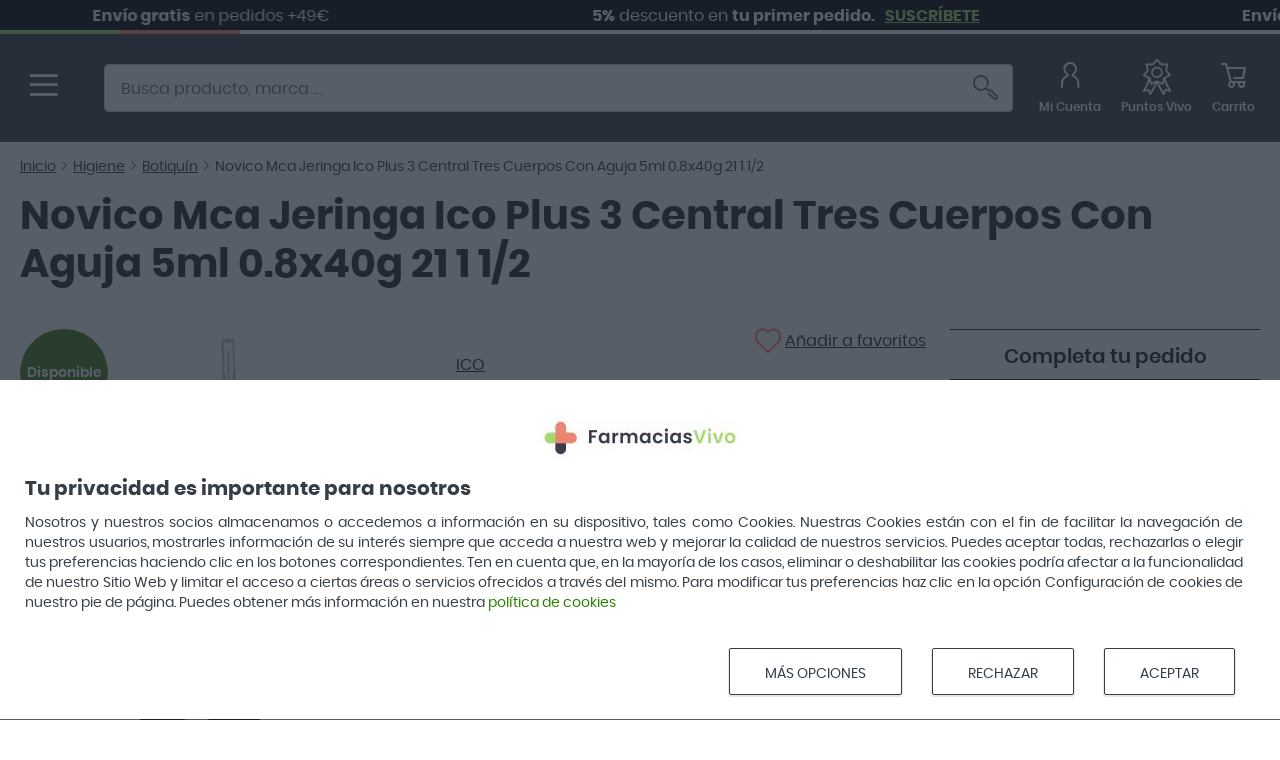

--- FILE ---
content_type: text/html; charset=UTF-8
request_url: https://farmaciasvivo.com/novico-mca-jeringa-ico-plus-3-central-tres-cuerpos-con-aguja-3-5ml-0-8x40g-21-1-1-2-379792
body_size: 68084
content:
<!doctype html>
<html lang="es" x-data :class="$store.menu.menuOpen ? 'nav-open':''">
    <head prefix="og: http://ogp.me/ns# fb: http://ogp.me/ns/fb# product: http://ogp.me/ns/product#">
        <meta charset="utf-8"/>
<meta name="title" content="Novico Mca Jeringa Ico Plus 3 Central Tres Cuerpos Con Aguja 5ml 0.8x40g 21 1 1/2 - Farmacias VIVO"/>
<meta name="description" content="En Farmacias Vivo puedes encontrar Novico Mca Jeringa Ico Plus 3 Central Tres Cuerpos Con Aguja 5ml 0.8x40g 21 1 1/2 al mejor precio. Entra y descúbrelo por ti mismo."/>
<meta name="robots" content="INDEX,FOLLOW"/>
<meta name="viewport" content="width=device-width, initial-scale=1"/>
<meta name="format-detection" content="telephone=no"/>
<title>Novico Mca Jeringa Ico Plus 3 Central Tres Cuerpos Con Aguja 5ml 0.8x40g 21 1 1/2 - Farmacias VIVO - Farmacias VIVO</title>
<link  rel="stylesheet" type="text/css"  media="all" href="https://farmaciasvivo.com/static/version1768299398/_cache/merged/cf311614c821abe9df47ff407f339a7a.css" />
<link  rel="stylesheet" type="text/css"  media="screen and (min-width: 768px)" href="https://farmaciasvivo.com/static/version1768299398/frontend/Vivo/base/es_ES/css/styles-l.css" />

<link rel="preload" as="font" crossorigin="anonymous" href="https://farmaciasvivo.com/static/version1768299398/frontend/Vivo/base/es_ES/fonts/poppins/poppins-regular.woff2" />
<link rel="preload" as="font" crossorigin="anonymous" href="https://farmaciasvivo.com/static/version1768299398/frontend/Vivo/base/es_ES/fonts/poppins/poppins-semibold.woff2" />
<link rel="preload" as="font" crossorigin="anonymous" href="https://farmaciasvivo.com/static/version1768299398/frontend/Vivo/base/es_ES/fonts/poppins/poppins-bold.woff2" />
<link rel="preload" as="font" crossorigin="anonymous" href="https://farmaciasvivo.com/static/version1768299398/frontend/Vivo/base/es_ES/fonts/FarmaciasVivo-Icons/farmaciasvivo-icons.woff2" />
<link rel="preload" as="font" crossorigin="anonymous" href="https://farmaciasvivo.com/static/version1768299398/frontend/Vivo/base/es_ES/fonts/Blank-Theme-Icons/Blank-Theme-Icons.woff2" />
<link  rel="canonical" href="https://farmaciasvivo.com/novico-mca-jeringa-ico-plus-3-central-tres-cuerpos-con-aguja-3-5ml-0-8x40g-21-1-1-2-379792" />
<link  rel="icon" type="image/x-icon" href="https://cdn.farmaciasvivo.com/media/favicon/stores/1/FV_faviconII.png" />
<link  rel="shortcut icon" type="image/x-icon" href="https://cdn.farmaciasvivo.com/media/favicon/stores/1/FV_faviconII.png" />
<!-- PREFETCH PLACEHOLDER -->

        
    <!-- Define dataLayer if not created -->
    

    
        <!-- Consent Mode -->
        
        

    
    <!-- Google Tag Manager -->
    
    <!-- End Google Tag Manager -->


<meta property="og:type" content="product" />
<meta property="og:title"
      content="Novico&#x20;Mca&#x20;Jeringa&#x20;Ico&#x20;Plus&#x20;3&#x20;Central&#x20;Tres&#x20;Cuerpos&#x20;Con&#x20;Aguja&#x20;5ml&#x20;0.8x40g&#x20;21&#x20;1&#x20;1&#x2F;2" />
<meta property="og:image"
      content="https://cdn.farmaciasvivo.com/media/catalog/product/cache/7037355222f1eb7df1a597ab64064f03/J/e/Jeringa-De-Tres-Cuerpos-Con-Aguja-Ico--Plus-3-3-0.jpg" />
<meta property="og:description"
      content="La&#x20;jeringa&#x20;Novico&#x20;Mca&#x20;Ico&#x20;Plus&#x20;3&#x20;es&#x20;un&#x20;producto&#x20;sanitario&#x20;con&#x20;aguja&#x20;utilizado&#x20;para&#x20;inyectar&#x20;y&#x20;extraer&#x20;sustancias&#x20;de&#x20;nuestro&#x20;cuerpo&#x20;de&#x20;manera&#x20;segura&#x20;y&#x20;fiable." />
<meta property="og:url" content="https://farmaciasvivo.com/novico-mca-jeringa-ico-plus-3-central-tres-cuerpos-con-aguja-3-5ml-0-8x40g-21-1-1-2-379792" />
    <meta property="product:price:amount" content="0.45"/>
    <meta property="product:price:currency"
      content="EUR"/>
    </head>
    <body data-container="body" class="store_default website_base parapharmacy catalog-product-view product-novico-mca-jeringa-ico-plus-3-central-tres-cuerpos-con-aguja-3-5ml-0-8x40g-21-1-1-2-379792 page-layout-1column" id="html-body">
        
    <noscript>
        <div class="message global noscript">
            <div class="content">
                <p>
                    <strong>Parece que JavaScript está deshabilitado en su navegador.</strong>
                    <span>
                        Para obtener la mejor experiencia en nuestro sitio, asegúrese de activar Javascript en su navegador.                    </span>
                </p>
            </div>
        </div>
    </noscript>


<div class="connectif" x-data="initConnectif()"></div>
<div class="page-wrapper"><header class="page-header"><div class="marquee-container" style="overflow: hidden; height: 30px;">
    <div class="marquee-content"
         x-data="{
            duration: 40,
            calculateDuration() {
                this.$nextTick(() => {
                    const contentWidth = this.$el.scrollWidth;
                    const pixelsPerSecond = 200; // ajustar para controlar la velocidad
                    this.duration = contentWidth / pixelsPerSecond;
                    // console.log('Ancho contenedor:', contentWidth, 'px');
                    // console.log('Valocidad:', this.duration, 's');
                });
            }
         }"
         x-init="calculateDuration()"
         :style="`animation-duration: ${duration}s`">
                                                                                <div class="marquee-item"><div class="marquee-item-shipping"
    x-data="loadShippingBar()"
    x-html="content"
    @private-content-loaded-unified.window="infoUpdated($event.detail.data)"
><strong>Envío gratis</strong> +49€</div>

<script type="text/javascript" exclude>
function loadShippingBar() {
    return {

        content: '<strong>Envío gratis</strong> en pedidos +49€',
        freeamountguest: "49",
        freeamountregistered: "49",
        freeDeliveryAmount: 49,

        infoUpdated(data) {

            if (typeof data.cart === 'undefined') {
                return;
            }

            let cartData = data.cart;

            if (!cartData.freeShipping && Number(cartData.totalAmount) > 0) {

                let freeDeliveryAmount = this.freeamountguest;
                let untilFreeDelivery = freeDeliveryAmount - cartData.totalAmount + 0.01;

                if (untilFreeDelivery > 0 && untilFreeDelivery !== freeDeliveryAmount) {
                    this.content = '<strong>Te faltan ' + untilFreeDelivery.toFixed(2) + '€ para los gastos de envío gratis</strong>'
                }
                else {
                    this.content = '<strong>¡Enhorabuena tu envío es gratuito!</strong>';
                }
            } else {
                if (cartData.freeShipping) {
                    this.content = '<strong>¡Enhorabuena tu envío es gratuito!</strong>';
                }
                else {
                    this.content = '<span><strong>Envío gratis</strong> en pedidos +49€</span>';
                }
            }
        }
    }
}
</script>
</div>
                                                            <div class="marquee-item">    <div class="marquee-item-newsletter header-newsletter-bar"
        x-data="loadNewsletterBar()"
        @private-content-loaded-unified.window="infoUpdated($event.detail.data)"
        >
        <div x-show="!isSubscribed">
            <span><strong>5%</strong> descuento en <strong>tu primer pedido.</strong></span><a href="#" class="subcribe-lnk">SUSCRÍBETE</a>
        </div>
        <div x-show="isSubscribed">
            <strong>Regalo</strong> en pedidos de <strong>+60€</strong>
        </div>
    </div>
    <script type="text/javascript" exclude>
        function loadNewsletterBar() {
            return {
                isSubscribed: false,
                infoUpdated(data) {
                    if (typeof data.newsletter === 'undefined') {
                        return;
                    }
                    if (data['newsletter']) {
                        this.isSubscribed = data['newsletter']['is_subscribed'] || false;
                    }
                }
            }
        }
    </script>
</div>
                                                                                                                            <div class="marquee-item"><div class="marquee-item-shipping"
    x-data="loadShippingBar()"
    x-html="content"
    @private-content-loaded-unified.window="infoUpdated($event.detail.data)"
><strong>Envío gratis</strong> +49€</div>

<script type="text/javascript" exclude>
function loadShippingBar() {
    return {

        content: '<strong>Envío gratis</strong> en pedidos +49€',
        freeamountguest: "49",
        freeamountregistered: "49",
        freeDeliveryAmount: 49,

        infoUpdated(data) {

            if (typeof data.cart === 'undefined') {
                return;
            }

            let cartData = data.cart;

            if (!cartData.freeShipping && Number(cartData.totalAmount) > 0) {

                let freeDeliveryAmount = this.freeamountguest;
                let untilFreeDelivery = freeDeliveryAmount - cartData.totalAmount + 0.01;

                if (untilFreeDelivery > 0 && untilFreeDelivery !== freeDeliveryAmount) {
                    this.content = '<strong>Te faltan ' + untilFreeDelivery.toFixed(2) + '€ para los gastos de envío gratis</strong>'
                }
                else {
                    this.content = '<strong>¡Enhorabuena tu envío es gratuito!</strong>';
                }
            } else {
                if (cartData.freeShipping) {
                    this.content = '<strong>¡Enhorabuena tu envío es gratuito!</strong>';
                }
                else {
                    this.content = '<span><strong>Envío gratis</strong> en pedidos +49€</span>';
                }
            }
        }
    }
}
</script>
</div>
                                                            <div class="marquee-item">    <div class="marquee-item-newsletter header-newsletter-bar"
        x-data="loadNewsletterBar()"
        @private-content-loaded-unified.window="infoUpdated($event.detail.data)"
        >
        <div x-show="!isSubscribed">
            <span><strong>5%</strong> descuento en <strong>tu primer pedido.</strong></span><a href="#" class="subcribe-lnk">SUSCRÍBETE</a>
        </div>
        <div x-show="isSubscribed">
            <strong>Regalo</strong> en pedidos de <strong>+60€</strong>
        </div>
    </div>
    <script type="text/javascript" exclude>
        function loadNewsletterBar() {
            return {
                isSubscribed: false,
                infoUpdated(data) {
                    if (typeof data.newsletter === 'undefined') {
                        return;
                    }
                    if (data['newsletter']) {
                        this.isSubscribed = data['newsletter']['is_subscribed'] || false;
                    }
                }
            }
        }
    </script>
</div>
                                                                                                                            <div class="marquee-item"><div class="marquee-item-shipping"
    x-data="loadShippingBar()"
    x-html="content"
    @private-content-loaded-unified.window="infoUpdated($event.detail.data)"
><strong>Envío gratis</strong> +49€</div>

<script type="text/javascript" exclude>
function loadShippingBar() {
    return {

        content: '<strong>Envío gratis</strong> en pedidos +49€',
        freeamountguest: "49",
        freeamountregistered: "49",
        freeDeliveryAmount: 49,

        infoUpdated(data) {

            if (typeof data.cart === 'undefined') {
                return;
            }

            let cartData = data.cart;

            if (!cartData.freeShipping && Number(cartData.totalAmount) > 0) {

                let freeDeliveryAmount = this.freeamountguest;
                let untilFreeDelivery = freeDeliveryAmount - cartData.totalAmount + 0.01;

                if (untilFreeDelivery > 0 && untilFreeDelivery !== freeDeliveryAmount) {
                    this.content = '<strong>Te faltan ' + untilFreeDelivery.toFixed(2) + '€ para los gastos de envío gratis</strong>'
                }
                else {
                    this.content = '<strong>¡Enhorabuena tu envío es gratuito!</strong>';
                }
            } else {
                if (cartData.freeShipping) {
                    this.content = '<strong>¡Enhorabuena tu envío es gratuito!</strong>';
                }
                else {
                    this.content = '<span><strong>Envío gratis</strong> en pedidos +49€</span>';
                }
            }
        }
    }
}
</script>
</div>
                                                            <div class="marquee-item">    <div class="marquee-item-newsletter header-newsletter-bar"
        x-data="loadNewsletterBar()"
        @private-content-loaded-unified.window="infoUpdated($event.detail.data)"
        >
        <div x-show="!isSubscribed">
            <span><strong>5%</strong> descuento en <strong>tu primer pedido.</strong></span><a href="#" class="subcribe-lnk">SUSCRÍBETE</a>
        </div>
        <div x-show="isSubscribed">
            <strong>Regalo</strong> en pedidos de <strong>+60€</strong>
        </div>
    </div>
    <script type="text/javascript" exclude>
        function loadNewsletterBar() {
            return {
                isSubscribed: false,
                infoUpdated(data) {
                    if (typeof data.newsletter === 'undefined') {
                        return;
                    }
                    if (data['newsletter']) {
                        this.isSubscribed = data['newsletter']['is_subscribed'] || false;
                    }
                }
            }
        }
    </script>
</div>
                                                                                                                            <div class="marquee-item"><div class="marquee-item-shipping"
    x-data="loadShippingBar()"
    x-html="content"
    @private-content-loaded-unified.window="infoUpdated($event.detail.data)"
><strong>Envío gratis</strong> +49€</div>

<script type="text/javascript" exclude>
function loadShippingBar() {
    return {

        content: '<strong>Envío gratis</strong> en pedidos +49€',
        freeamountguest: "49",
        freeamountregistered: "49",
        freeDeliveryAmount: 49,

        infoUpdated(data) {

            if (typeof data.cart === 'undefined') {
                return;
            }

            let cartData = data.cart;

            if (!cartData.freeShipping && Number(cartData.totalAmount) > 0) {

                let freeDeliveryAmount = this.freeamountguest;
                let untilFreeDelivery = freeDeliveryAmount - cartData.totalAmount + 0.01;

                if (untilFreeDelivery > 0 && untilFreeDelivery !== freeDeliveryAmount) {
                    this.content = '<strong>Te faltan ' + untilFreeDelivery.toFixed(2) + '€ para los gastos de envío gratis</strong>'
                }
                else {
                    this.content = '<strong>¡Enhorabuena tu envío es gratuito!</strong>';
                }
            } else {
                if (cartData.freeShipping) {
                    this.content = '<strong>¡Enhorabuena tu envío es gratuito!</strong>';
                }
                else {
                    this.content = '<span><strong>Envío gratis</strong> en pedidos +49€</span>';
                }
            }
        }
    }
}
</script>
</div>
                                                            <div class="marquee-item">    <div class="marquee-item-newsletter header-newsletter-bar"
        x-data="loadNewsletterBar()"
        @private-content-loaded-unified.window="infoUpdated($event.detail.data)"
        >
        <div x-show="!isSubscribed">
            <span><strong>5%</strong> descuento en <strong>tu primer pedido.</strong></span><a href="#" class="subcribe-lnk">SUSCRÍBETE</a>
        </div>
        <div x-show="isSubscribed">
            <strong>Regalo</strong> en pedidos de <strong>+60€</strong>
        </div>
    </div>
    <script type="text/javascript" exclude>
        function loadNewsletterBar() {
            return {
                isSubscribed: false,
                infoUpdated(data) {
                    if (typeof data.newsletter === 'undefined') {
                        return;
                    }
                    if (data['newsletter']) {
                        this.isSubscribed = data['newsletter']['is_subscribed'] || false;
                    }
                }
            }
        }
    </script>
</div>
                                                        </div>
</div>
<div class="popup-nl">
    <div class="popup-content">
        <span class="close-popup">&times;</span>
        <script type="text/javascript" exclude>
    function initNewsletterFormHeader() {
        return {
            errorEmail: false,
            errorPrivacidad: false,
            submitData(){
                this.errorEmail = (!this.isEmail(document.getElementById('newsletterHeader').value)) ? true : false;
                const privacyCheck = document.querySelector("#politica-privacidad-newsletterHeader");
                this.errorPrivacidad = (!privacyCheck.checked) ? true : false;
                if (!this.errorEmail && !this.errorPrivacidad){
                    document.getElementById("newsletter-formHeader").submit();
                }
            },
            isEmail(email) {
                var re = new RegExp('^[a-zA-Z0-9._%+-]+@[a-zA-Z0-9.-]+\.[a-zA-Z]{2,}$');
                return re.test(email);
            }
        }
    }
</script>
<div class="block newsletter">
    <div class="footer-content-block__header">
        Suscríbete a la newsletter    </div>
    <p>
        Sé el primero en conocer nuestras novedades, promociones y descuentos exclusivos en productos de parafarmacia.    </p>

    <div class="content">
        <form class="form subscribe"
            novalidate
            action="https://farmaciasvivo.com/newsletter/subscriber/new/"
            method="post"
            @submit.prevent="submitData"
            x-data="initNewsletterFormHeader"
            id="newsletter-formHeader"
        >
            <input type="hidden" name="locate" id="locateHeader" value="PDP"/>
            <div class="field newsletter">
                <div class="control">
                    <label for="newsletterHeader">
                        <span class="label">Suscríbete a la newsletter</span>
                        <input name="email" type="email" id="newsletterHeader" autocomplete="off"
                           :class="errorEmail?'input-error':''"
                           placeholder="Introduce tu e-mail"
                        />
                    </label>
                    <div class="mage-error" x-show="errorEmail">Campo obligatorio.</div>
                </div>
            </div>
            <div class="actions">
                <button class="action subscribe primary" title="Suscríbete" type="submit" aria-label="Subscribe"></button>
            </div>
            <div class="field choice newsletter agreement">
                <input type="checkbox" name="agreement"
                       class="newsletter agreement input"
                       aria-label="He leído y acepto la política de privacidad."
                       id="politica-privacidad-newsletterHeader"
                />
                <label class="newsletter agreement text" for="politica-privacidad-newsletter">
                    <a href="https://farmaciasvivo.com/politica-de-privacidad" rel="nofollow"><span>He leído y acepto la política de privacidad.</span></a>
                </label>
                <div class="mage-error" x-show="errorPrivacidad">Campo obligatorio.</div>
            </div>
            <input name="form_key" type="hidden" value="" />
        </form>
    </div>

            <div class="box-promo-newsletter">
            <img src='/media/rewards/icon/default/icono-gasta.png' alt="Programa de Puntos Vivo" width="29" height="39" loading="lazy">
            <span>Gana Puntos Vivo subscribiéndote a nuestra newsletter</span>
        </div>
    
</div>
    </div>
</div>

<script type="text/javascript" exclude>

    // Esperar a que el documento esté completamente cargado
    document.addEventListener('DOMContentLoaded', function() {

        console.log('Content LOADED.');

        // Mover el popup fuera del contenedor con overflow:hidden
        const popupDiv = document.querySelector('.popup-nl');
        if (popupDiv) {
            document.body.appendChild(popupDiv);
        }

        // Buscar el enlace de suscripción por su ID
        const subscribeLinks = document.querySelectorAll('.subcribe-lnk');

        // Loop through each link found and add a click event listener
        subscribeLinks.forEach(function(link) {

            // Agregar un evento de clic al enlace
            link.addEventListener('click', function(event) {

                console.log('Subscribe link clicked.');

                // Prevenir el comportamiento predeterminado del enlace
                event.preventDefault();

                // Mobile detection
                const isMobile = window.innerWidth < 768;

                // Seleccionar elementos del popup
                const popupDiv = document.querySelector('.popup-nl');

                if (isMobile) {
                    popupDiv.classList.add('mobile');
                }

                // Establecer estilos iniciales para la animación según el dispositivo
                const popupContent = popupDiv.querySelector('.popup-content');
                if (popupContent) {
                    if (isMobile) {
                        popupContent.style.opacity = '0';
                        popupContent.style.transform = 'translateY(100%)';
                        popupContent.style.transition = 'opacity 0.3s ease, transform 0.3s ease';
                    } else {
                        popupContent.style.opacity = '0';
                        popupContent.style.transform = 'translateY(-20px)';
                        popupContent.style.transition = 'opacity 0.3s ease, transform 0.3s ease';
                        popupContent.style.marginTop = '15px';
                    }
                }

                // Mostrar el popup
                popupDiv.style.display = 'flex';

                // Forzar un reflow para que la transición funcione
                void popupDiv.offsetWidth;

                // Si es el detalle de producto y el botón de añadir es flotante abajo
                const productAddForm = document.querySelector('.product-add-form');
                const hasBuyFixed = productAddForm && productAddForm.classList.contains('buy-fixed');

                // Animar la entrada
                if (popupContent) {
                    popupContent.style.opacity = '1';
                    if (hasBuyFixed) {
                        popupContent.style.transform = 'translateY(-130px)';
                    } else {
                        popupContent.style.transform = 'translateY(0)';
                    }
                }

                // Agregar funcionalidad para cerrar el popup
                const closeButton = popupDiv.querySelector('.close-popup');
                if (closeButton) {
                    closeButton.addEventListener('click', function() {
                        // Animar la salida según el dispositivo
                        if (isMobile) {
                            popupContent.style.transform = 'translateY(100%)';
                        } else {
                            popupContent.style.transform = 'translateY(-20px)';
                        }
                        popupContent.style.opacity = '0';

                        // Esperar a que termine la animación antes de ocultar/eliminar
                        setTimeout(() => {
                            popupDiv.style.display = 'none';
                        }, 300);
                    });
                }

                // Cerrar al hacer clic fuera del popup
                popupDiv.addEventListener('click', function(e) {
                    if (e.target === popupDiv) {
                        closeButton.click();
                    }
                });
            });
        });
    });
</script><div class="panel wrapper"><div class="panel header"><a class="action skip contentarea"
   href="#contentarea">
    <span>
        Ir al contenido    </span>
</a>
</div></div><div class="header content">
<span class="action nav-toggle" @click="$store.menu.toggleMenu()"></span>
<a
    class="logo desktop"
    href="https://farmaciasvivo.com/"
    data-href-farmacia="https://farmaciasvivo.com/medicamentos/"
    data-href-default="https://farmaciasvivo.com/"
    title="Farmacias&#x20;Vivo"
    aria-label="store logo">
    <img src="[data-uri]"
         data-src-farmacia="https://farmaciasvivo.com/static/version1768299398/frontend/Vivo/base/es_ES/images/Logo_FarmaciaVivo-v2.png"
         data-src-default="https://farmaciasvivo.com/static/version1768299398/frontend/Vivo/base/es_ES/images/logo.svg"
         title="Farmacias&#x20;Vivo"
         alt="Farmacias&#x20;Vivo"
         height="42" width="240"
    />
</a>
<a
    class="logo mobile"
    href="https://farmaciasvivo.com/"
    title="Farmacias&#x20;Vivo"
    aria-label="store logo">
    <img src="https://farmaciasvivo.com/static/version1768299398/frontend/Vivo/base/es_ES/images/logo-compact.svg"
         title="Farmacias&#x20;Vivo"
         alt="Farmacias&#x20;Vivo"
         width="48" height="48"
    />
</a>
<div class="block block-search">
    <div class="block block-content">
        <div class="field search">
            <div class="control">
                <input
                    id="search"
                    type="text"
                    name="q"
                    value=""
                    placeholder="Busca&#x20;producto,&#x20;marca&#x20;&#x2026;"
                    class="input-text"
                    maxlength="128"
                    autocomplete="off"
                />
                            </div>
        </div>
        <div class="actions">
            <span class="action search"></span>
        </div>
    </div>
</div><div class="header-links-wrapper"><script type="text/javascript" exclude>
    function initMotivateLogin() {
        return {
            pshow: false,
            getData(data) {
                if (typeof data.customer.firstname == 'undefined') {
                    setTimeout(() => {
                        this.pshow = true;
                    }, 3000);
                }
            }
        }
    }
</script>
<a class="header-links-wrapper__header-icon" rel="nofollow"
        aria-label="Mi Cuenta"
        href="https://farmaciasvivo.com/customer/account/" >
    <span class="header-links-wrapper__header-icon--icon fv-icon fv-user"></span>
    <span
        class="header-popup-m"
        x-data="initMotivateLogin()"
        x-show="pshow"
        @private-content-loaded.window="getData($event.detail.data)"
    >&nbsp;</span>
    <span class="header-links-wrapper__header-icon--title">Mi Cuenta</span>
</a>
<div
    class="header-popup"
    x-data="initMotivateLogin()"
    x-show="pshow"
    @private-content-loaded.window="getData($event.detail.data)"
>
    <span class="u-arrow u-arrow-up"></span>¡No olvides <a href="/customer/account/login/">iniciar sesión</a>!
    <span class="fv-icon fv-close" @click="pshow=!pshow"></span>
</div>
<div class="link wishlist">
    <a class="header-links-wrapper__header-icon fv-puntos-vivo-lnk" rel="nofollow"
       aria-label="Favoritos"
       href="/puntos-vivo/"
    >
        <span class="header-links-wrapper__header-icon--icon fv-puntos-vivo">
            <svg id="svg447" xmlns="http://www.w3.org/2000/svg" viewBox="0 0 47.36 61.25">
                <defs>
                    <style>.cls-1{fill:none;stroke:#fff;stroke-linecap:round;stroke-linejoin:round;stroke-width:3px;}.cls-1:hover{stroke:#9EDA74;}</style>
                </defs>
                <path id="path206" class="cls-1" d="M23.56,39.1l11.28,21.15,3.3-8.19,8.22,2.54c-4.57-6.61-7.56-12.81-10.16-22.01M23.56,39.1l-11.28,21.15-3.3-8.19-7.98,2.75c4.65-7.11,8.62-16.28,9.92-22.22M23.56,14.61c4.67,0,8.46,3.66,8.46,8.17s-3.79,8.16-8.46,8.16-8.46-3.66-8.46-8.16,3.79-8.17,8.46-8.17ZM23.56,1l6.85,8.04,10.78.16-2.24,10.18,6.59,8.24-9.64,4.66-2.56,10.11-9.79-4.38-9.79,4.38-2.56-10.11L1.56,27.62l6.59-8.24-2.24-10.18,10.78-.16L23.54,1h.02Z"/>
            </svg>
        </span>
        <span class="header-links-wrapper__header-icon--title">Puntos Vivo</span>
    </a>
</div>

<div data-block="minicart"
     class="minicart-wrapper"
     x-data="initMiniCart()"
     @private-content-loaded.window="getData($event.detail.data)"
>
    <span class="action showcart header-links-wrapper__header-icon" @click="open=!open">
        <span class="header-links-wrapper__header-icon--icon fv-icon fv-cart"></span>
        <span class="header-links-wrapper__header-icon--title">
            <span x-show="itemsCount>0">
                <span x-html="totalAmount"></span>€
            </span>
            <span x-show="itemsCount==0">Carrito</span>
        </span>
        <span class="counter qty" x-show="itemsCount>0">
            <span class="counter-number" x-html="itemsCount"></span>
        </span>
    </span>

    <div class="block block-minicart" x-show="open" @click.outside="if (open) open=false" style="display:none">
        <div x-show="itemsCount>0">
            <div id="minicart-content-wrapper">

                <div id="cart-promo" class="cart-promo">
    <span id="cart-promo-text">&nbsp;</span>
</div>


                <div class="items-total">
                    <span class="count" x-html="itemsCount"></span><span> Artículos</span>
                </div>

                <div class="subtotal">
                    <span class="price-wrapper"><span class="price" x-html="subtotalInclTax"></span><strong style="font-size: 1.2em;">€</strong></span>
                </div>

                <div class="actions">
                    <div class="primary">
                        <button type="button" class="action primary checkout btn-checkout"
                            title="Tramitar pedido" @click="goToCart()">Tramitar pedido</button>
                    </div>
                    <div class="cart-message"><a href="/checkout/cart/">Ver y editar carrito</a></div>
                </div>

                <div x-html="errorMessage" class="minicart-error" x-show="errorMessage != ''"></div>
            </div>

            <template x-if="itemsCount">
                <div class="minicart-items-wrapper">
                    <ol class="minicart-items">
                        <template x-for="item in cartItems">
                            <li class="item product product-item odd last" :id="item.item_id">
                                <div class="product">

                                    <a :href="item.product_url">
                                        <img :src="item.product_image.src" loading="lazy" alt=""/>
                                    </a>
                                    <div class="product-item-details">
                                        <div class="product-item-name"><a x-html="item.product_name"></a></div>

                                        <template x-for="option in item.options">
                                            <div class="options-container">
                                                <strong><div class="font-semibold" x-text="option.label"></div></strong>
                                                <span class="text-secondary" x-html="option.value"></span>
                                            </div>
                                        </template>

                                        <div class="price-container" x-show="item.product_has_url && item.product_price_value > 0">
                                            <span x-html="item.product_price"></span>
                                        </div>

                                        <div class="pt-4" x-show="item.product_has_url">

                                            <div class="details-qty qty" x-show="item.product_price_value > 0">
                                                <div class="control">
                                                    <a type="button" class="qty-button qty-decrement"
                                                    :class="(item.qty == 1) ? 'disabled' : ''"
                                                    @click="changeItemQty(item.item_id, 'decrement')">
                                                        <span>minus</span></a>

                                                    <input type="number" size="3" class="item-qty cart-item-qty"
                                                        x-model="item.qty" :id="'e'+item.item_id">

                                                    <a type="button" class="qty-button qty-increment"
                                                    @click="changeItemQty(item.item_id, 'increment')">
                                                        <span>plus</span></a>
                                                </div>
                                            </div>

                                            <a :href="item.configure_url" x-show="item.product_type !== 'grouped' && item.product_price_value > 0" class="action edit"></a>
                                            <a class="action delete" x-show="item.product_price_value > 0" @click.prevent="deleteItemFromCart(item.item_id)" href="#"></a>
                                        </div>

                                    </div>
                                </div>
                            </li>
                        </template>
                    </ol>
                </div>
            </template>

            <div class="cart-loader" x-show="isLoading">
                <svg width="48" height="48" viewBox="0 0 48 48" xmlns="http://www.w3.org/2000/svg">
                    <defs>
                        <linearGradient x1="8.042%" y1="0%" x2="65.682%" y2="23.865%" id="a">
                            <stop stop-color="#ff8771" stop-opacity="0" offset="0%"/>
                            <stop stop-color="#ff8771" stop-opacity=".631" offset="63.146%"/>
                            <stop stop-color="#ff8771" offset="100%"/>
                        </linearGradient>
                    </defs>
                    <g fill="none" fill-rule="evenodd">
                        <g transform="translate(1 1)">
                            <path d="M36 18c0-9.94-8.06-18-18-18" id="Oval-2" stroke="url(#a)" stroke-width="2">
                                <animateTransform attributeName="transform" type="rotate" from="0 18 18" to="360 18 18" dur="0.9s" repeatCount="indefinite" />
                            </path>
                            <circle fill="#ff8771" cx="36" cy="18" r="1">
                                <animateTransform attributeName="transform" type="rotate" from="0 18 18" to="360 18 18" dur="0.9s" repeatCount="indefinite" />
                            </circle>
                        </g>
                    </g>
                </svg>
            </div>
        </div>

        <div x-show="itemsCount==0" class="msg-empty">
            <strong>No tienes ningún artículo en tu carrito.</strong>
        </div>
    </div>
</div>

</div></div></header>    <div class="sections nav-sections nav-sections-lateral-blocks" x-data>
                <div
          class="section-items nav-sections-items "
        >
                                            <div class="section-item-content nav-sections-item-content"
                     id="store.menu"
                     data-role="content">
                    <nav class="navigation" id="navigation" x-show="$store.menu.menuOpen">
        <ul class="bloques-before">
            </ul>

    <div x-data="{ activeSection:'parafarmacia' }">

        <!-- Sección Medicamentos -->
        <div class="accordion-section">
            <div class="titulo-menu-medicamentos"
                 @click="activeSection = activeSection === 'medicamentos' ? '' :'medicamentos'"
                 :class="{ 'active':activeSection === 'medicamentos' }"
                 style="cursor:pointer; display:flex; align-items:center; justify-content:space-between;">
                <a href="/medicamentos" @click.prevent style="display:flex; align-items:center;">
                    <img src="/media/wysiwyg/medicamentos-icon-menu.png" alt="Sección de medicamentos">
                    <strong>MEDICAMENTOS</strong>
                </a>
                <svg class="accordion-arrow"
                     :class="{ 'rotated':activeSection === 'medicamentos' }"
                     width="26" height="26" viewBox="0 0 24 24" fill="none" stroke="currentColor" stroke-width="1.5" stroke-linecap="round" stroke-linejoin="round">
                    <polyline points="6 9 12 15 18 9"></polyline>
                </svg>
            </div>

            <div x-show="activeSection === 'medicamentos'"
                 x-transition:enter="transition ease-out duration-300"
                 x-transition:enter-start="opacity-0 transform -translate-y-2"
                 x-transition:enter-end="opacity-100 transform translate-y-0"
                 x-transition:leave="transition ease-in duration-200"
                 x-transition:leave-start="opacity-100 transform translate-y-0"
                 x-transition:leave-end="opacity-0 transform -translate-y-2">
                
<ul>
    <li  class="category parent"><a href="#" title="Dejar de fumar" @click.prevent="$store.menu.openChild('o_6972ec14215c9')">Dejar de fumar
                </a></li><ul class="submenu" id="o_6972ec14215c9"><div class="lnk-back" @click="$store.menu.goBack($el)">Menú anterior</div><li  class="category"><a title="Nicorette" href="https://farmaciasvivo.com/medicamentos/dejar-de-fumar/nicorette">Nicorette</a></li><li  class="category"><a title="Nicotinell" href="https://farmaciasvivo.com/medicamentos/dejar-de-fumar/nicotinell">Nicotinell</a></li><li class="level0 category todo-all"><a title="Dejar de fumar" href="https://farmaciasvivo.com/medicamentos/dejar-de-fumar">Todo en Dejar de fumar</a></li></ul><li  class="category parent"><a href="#" title="Mareos" @click.prevent="$store.menu.openChild('o_6972ec1421620')">Mareos
                </a></li><ul class="submenu" id="o_6972ec1421620"><div class="lnk-back" @click="$store.menu.goBack($el)">Menú anterior</div><li  class="category"><a title="Biodramina" href="https://farmaciasvivo.com/medicamentos/mareos/biodramina">Biodramina</a></li><li class="level0 category todo-all"><a title="Mareos" href="https://farmaciasvivo.com/medicamentos/mareos">Todo en Mareos</a></li></ul><li  class="category parent"><a href="#" title="Dolor y fiebre" @click.prevent="$store.menu.openChild('o_6972ec1421631')">Dolor y fiebre
                </a></li><ul class="submenu" id="o_6972ec1421631"><div class="lnk-back" @click="$store.menu.goBack($el)">Menú anterior</div><li  class="category"><a title="Gelocatil" href="https://farmaciasvivo.com/medicamentos/dolor-y-fiebre/gelocatil">Gelocatil</a></li><li  class="category"><a title="Enandol" href="https://farmaciasvivo.com/medicamentos/dolor-y-fiebre/enandol">Enandol</a></li><li  class="category"><a title="Cremas antiinflamatorias" href="https://farmaciasvivo.com/medicamentos/dolor-y-fiebre/cremas-antiinflamatorias">Cremas antiinflamatorias</a></li><li  class="category"><a title="Dolor de garganta" href="https://farmaciasvivo.com/medicamentos/dolor-y-fiebre/dolor-de-garganta">Dolor de garganta</a></li><li  class="category"><a title="Fiebre" href="https://farmaciasvivo.com/medicamentos/dolor-y-fiebre/fiebre">Fiebre</a></li><li  class="category"><a title="Ibuprofeno" href="https://farmaciasvivo.com/medicamentos/dolor-y-fiebre/ibuprofeno">Ibuprofeno</a></li><li  class="category"><a title="Paracetamol" href="https://farmaciasvivo.com/medicamentos/dolor-y-fiebre/paracetamol">Paracetamol</a></li><li  class="category"><a title="Dolostop" href="https://farmaciasvivo.com/medicamentos/dolor-y-fiebre/dolostop">Dolostop</a></li><li  class="category"><a title="Ibudol" href="https://farmaciasvivo.com/medicamentos/dolor-y-fiebre/ibudol">Ibudol</a></li><li  class="category"><a title="Nurofen" href="https://farmaciasvivo.com/medicamentos/dolor-y-fiebre/nurofen">Nurofen</a></li><li  class="category"><a title="Espididol" href="https://farmaciasvivo.com/medicamentos/dolor-y-fiebre/espididol">Espididol</a></li><li class="level0 category todo-all"><a title="Dolor y fiebre" href="https://farmaciasvivo.com/medicamentos/dolor-y-fiebre">Todo en Dolor y fiebre</a></li></ul><li  class="category parent"><a href="#" title="Gripe y resfriado" @click.prevent="$store.menu.openChild('o_6972ec1421671')">Gripe y resfriado
                </a></li><ul class="submenu" id="o_6972ec1421671"><div class="lnk-back" @click="$store.menu.goBack($el)">Menú anterior</div><li  class="category"><a title="Couldina" href="https://farmaciasvivo.com/medicamentos/gripe-y-resfriado/couldina">Couldina</a></li><li  class="category"><a title="Febrectal" href="https://farmaciasvivo.com/medicamentos/gripe-y-resfriado/febrectal">Febrectal</a></li><li  class="category"><a title="Bucomax" href="https://farmaciasvivo.com/medicamentos/gripe-y-resfriado/bucomax">Bucomax</a></li><li  class="category"><a title="Antigripales" href="https://farmaciasvivo.com/medicamentos/gripe-y-resfriado/antigripales">Antigripales</a></li><li  class="category"><a title="Antitusivos" href="https://farmaciasvivo.com/medicamentos/gripe-y-resfriado/antitusivos">Antitusivos</a></li><li  class="category"><a title="Dolor e irritación de garganta" href="https://farmaciasvivo.com/medicamentos/gripe-y-resfriado/dolor-e-irritacion-de-garganta">Dolor e irritación de garganta</a></li><li  class="category"><a title="Expectorantes y mucolíticos" href="https://farmaciasvivo.com/medicamentos/gripe-y-resfriado/expectorantes-y-mucoliticos">Expectorantes y mucolíticos</a></li><li  class="category"><a title="Tantum" href="https://farmaciasvivo.com/medicamentos/gripe-y-resfriado/tantum">Tantum</a></li><li  class="category"><a title="Cinfamucol" href="https://farmaciasvivo.com/medicamentos/gripe-y-resfriado/cinfamucol">Cinfamucol</a></li><li  class="category"><a title="Fluimucil" href="https://farmaciasvivo.com/medicamentos/gripe-y-resfriado/fluimucil">Fluimucil</a></li><li  class="category"><a title="Strefen" href="https://farmaciasvivo.com/medicamentos/gripe-y-resfriado/strefen">Strefen</a></li><li  class="category"><a title="Aspirina" href="https://farmaciasvivo.com/medicamentos/gripe-y-resfriado/aspirina">Aspirina</a></li><li  class="category"><a title="Strepsils" href="https://farmaciasvivo.com/medicamentos/gripe-y-resfriado/strepsils">Strepsils</a></li><li  class="category"><a title="Frenadol" href="https://farmaciasvivo.com/medicamentos/gripe-y-resfriado/frenadol">Frenadol</a></li><li  class="category"><a title="Angileptol" href="https://farmaciasvivo.com/medicamentos/gripe-y-resfriado/angileptol">Angileptol</a></li><li  class="category"><a title="Pharmagrip" href="https://farmaciasvivo.com/medicamentos/gripe-y-resfriado/pharmagrip">Pharmagrip</a></li><li class="level0 category todo-all"><a title="Gripe y resfriado" href="https://farmaciasvivo.com/medicamentos/gripe-y-resfriado">Todo en Gripe y resfriado</a></li></ul><li  class="category parent"><a href="#" title="Sistema digestivo" @click.prevent="$store.menu.openChild('o_6972ec14216d1')">Sistema digestivo
                </a></li><ul class="submenu" id="o_6972ec14216d1"><div class="lnk-back" @click="$store.menu.goBack($el)">Menú anterior</div><li  class="category"><a title="Antiácidos" href="https://farmaciasvivo.com/medicamentos/sistema-digestivo/antiacidos">Antiácidos</a></li><li  class="category"><a title="Antidiarreicos" href="https://farmaciasvivo.com/medicamentos/sistema-digestivo/antidiarreicos">Antidiarreicos</a></li><li  class="category"><a title="Estreñimiento" href="https://farmaciasvivo.com/medicamentos/sistema-digestivo/laxantes">Estreñimiento</a></li><li  class="category"><a title="Gases y antiflatulencias" href="https://farmaciasvivo.com/medicamentos/sistema-digestivo/gases-y-antiflatulencias">Gases y antiflatulencias</a></li><li  class="category"><a title="Inhibidores de grasa" href="https://farmaciasvivo.com/medicamentos/sistema-digestivo/quemadores-de-grasa">Inhibidores de grasa</a></li><li  class="category"><a title="Almax" href="https://farmaciasvivo.com/medicamentos/sistema-digestivo/almax">Almax</a></li><li  class="category"><a title="Iberogast" href="https://farmaciasvivo.com/medicamentos/sistema-digestivo/iberogast">Iberogast</a></li><li  class="category"><a title="Aero Red" href="https://farmaciasvivo.com/medicamentos/sistema-digestivo/aero-red">Aero Red</a></li><li  class="category"><a title="Gaviscon" href="https://farmaciasvivo.com/medicamentos/sistema-digestivo/gaviscon">Gaviscon</a></li><li  class="category"><a title="Supositorios" href="https://farmaciasvivo.com/medicamentos/sistema-digestivo/supositorios">Supositorios</a></li><li  class="category"><a title="Fortasec" href="https://farmaciasvivo.com/medicamentos/sistema-digestivo/fortasec">Fortasec</a></li><li  class="category"><a title="Ultra-levura" href="https://farmaciasvivo.com/medicamentos/sistema-digestivo/ultra-levura">Ultra-levura</a></li><li  class="category"><a title="Emulique" href="https://farmaciasvivo.com/medicamentos/sistema-digestivo/emulique">Emulique</a></li><li  class="category"><a title="Bekunis" href="https://farmaciasvivo.com/medicamentos/sistema-digestivo/bekunis">Bekunis</a></li><li class="level0 category todo-all"><a title="Sistema digestivo" href="https://farmaciasvivo.com/medicamentos/sistema-digestivo">Todo en Sistema digestivo</a></li></ul><li  class="category parent"><a href="#" title="Dermatológico" @click.prevent="$store.menu.openChild('o_6972ec1421729')">Dermatológico
                </a></li><ul class="submenu" id="o_6972ec1421729"><div class="lnk-back" @click="$store.menu.goBack($el)">Menú anterior</div><li  class="category"><a title="Antiverrrugas" href="https://farmaciasvivo.com/medicamentos/dermatologico/antiverrugas">Antiverrrugas</a></li><li  class="category"><a title="Antisépticos" href="https://farmaciasvivo.com/medicamentos/dermatologico/antisepticos">Antisépticos</a></li><li  class="category"><a title="Hongos y herpes" href="https://farmaciasvivo.com/medicamentos/dermatologico/hongos-y-herpes">Hongos y herpes</a></li><li  class="category"><a title="Picaduras" href="https://farmaciasvivo.com/medicamentos/dermatologico/picaduras">Picaduras</a></li><li  class="category"><a title="Cicatrizantes" href="https://farmaciasvivo.com/medicamentos/dermatologico/cicatrizantes">Cicatrizantes</a></li><li  class="category"><a title="Otros" href="https://farmaciasvivo.com/medicamentos/dermatologico/otros">Otros</a></li><li  class="category"><a title="Acné" href="https://farmaciasvivo.com/medicamentos/dermatologico/acne">Acné</a></li><li  class="category"><a title="Betadine" href="https://farmaciasvivo.com/medicamentos/dermatologico/betadine">Betadine</a></li><li  class="category"><a title="Canespie" href="https://farmaciasvivo.com/medicamentos/dermatologico/canespie">Canespie</a></li><li  class="category"><a title="Linitul" href="https://farmaciasvivo.com/medicamentos/dermatologico/linitul">Linitul</a></li><li class="level0 category todo-all"><a title="Dermatológico" href="https://farmaciasvivo.com/medicamentos/dermatologico">Todo en Dermatológico</a></li></ul><li  class="category parent"><a href="#" title="Insomnio y ansiedad" @click.prevent="$store.menu.openChild('o_6972ec1421762')">Insomnio y ansiedad
                </a></li><ul class="submenu" id="o_6972ec1421762"><div class="lnk-back" @click="$store.menu.goBack($el)">Menú anterior</div><li  class="category"><a title="Nervios e insomnio" href="https://farmaciasvivo.com/medicamentos/insomnio-y-ansiedad/nervios-e-insomnio">Nervios e insomnio</a></li><li  class="category"><a title="Dormidina" href="https://farmaciasvivo.com/medicamentos/insomnio-y-ansiedad/dormidina">Dormidina</a></li><li class="level0 category todo-all"><a title="Insomnio y ansiedad" href="https://farmaciasvivo.com/medicamentos/insomnio-y-ansiedad">Todo en Insomnio y ansiedad</a></li></ul><li  class="category parent"><a href="#" title="Circulación y hemorroides" @click.prevent="$store.menu.openChild('o_6972ec1421774')">Circulación y hemorroides
                </a></li><ul class="submenu" id="o_6972ec1421774"><div class="lnk-back" @click="$store.menu.goBack($el)">Menú anterior</div><li  class="category"><a title="Hemorroides" href="https://farmaciasvivo.com/medicamentos/circulacion-y-hemorroides/hemorroides">Hemorroides</a></li><li  class="category"><a title="Varices" href="https://farmaciasvivo.com/medicamentos/circulacion-y-hemorroides/varices">Varices</a></li><li  class="category"><a title="Thrombocid" href="https://farmaciasvivo.com/medicamentos/circulacion-y-hemorroides/thrombocid">Thrombocid</a></li><li  class="category"><a title="Hemoal" href="https://farmaciasvivo.com/medicamentos/circulacion-y-hemorroides/hemoal">Hemoal</a></li><li class="level0 category todo-all"><a title="Circulación y hemorroides" href="https://farmaciasvivo.com/medicamentos/circulacion-y-hemorroides">Todo en Circulación y hemorroides</a></li></ul><li  class="category parent"><a href="#" title="Antiinflamatorios locales" @click.prevent="$store.menu.openChild('o_6972ec1421790')">Antiinflamatorios locales
                </a></li><ul class="submenu" id="o_6972ec1421790"><div class="lnk-back" @click="$store.menu.goBack($el)">Menú anterior</div><li  class="category"><a title="Flogoprofen" href="https://farmaciasvivo.com/medicamentos/antiinflamatorios-locales/flogoprofen">Flogoprofen</a></li><li  class="category"><a title="Voltadol" href="https://farmaciasvivo.com/medicamentos/antiinflamatorios-locales/voltadol">Voltadol</a></li><li  class="category"><a title="Reflex" href="https://farmaciasvivo.com/medicamentos/antiinflamatorios-locales/reflex">Reflex</a></li><li class="level0 category todo-all"><a title="Antiinflamatorios locales" href="https://farmaciasvivo.com/medicamentos/antiinflamatorios-locales">Todo en Antiinflamatorios locales</a></li></ul><li  class="category parent"><a href="#" title="Bucal" @click.prevent="$store.menu.openChild('o_6972ec14217a8')">Bucal
                </a></li><ul class="submenu" id="o_6972ec14217a8"><div class="lnk-back" @click="$store.menu.goBack($el)">Menú anterior</div><li  class="category"><a title="Analgésico y antiséptico bucal" href="https://farmaciasvivo.com/medicamentos/bucal/analgesico-y-antiseptico-bucal">Analgésico y antiséptico bucal</a></li><li class="level0 category todo-all"><a title="Bucal" href="https://farmaciasvivo.com/medicamentos/bucal">Todo en Bucal</a></li></ul><li  class="category parent"><a href="#" title="Oído y ojo" @click.prevent="$store.menu.openChild('o_6972ec14217b5')">Oído y ojo
                </a></li><ul class="submenu" id="o_6972ec14217b5"><div class="lnk-back" @click="$store.menu.goBack($el)">Menú anterior</div><li  class="category"><a title="Gotas" href="https://farmaciasvivo.com/medicamentos/oido-y-ojo/gotas">Gotas</a></li><li  class="category"><a title="Colirios" href="https://farmaciasvivo.com/medicamentos/oido-y-ojo/colirios">Colirios</a></li><li class="level0 category todo-all"><a title="Oído y ojo" href="https://farmaciasvivo.com/medicamentos/oido-y-ojo">Todo en Oído y ojo</a></li></ul><li  class="category parent"><a href="#" title="Ginecológico" @click.prevent="$store.menu.openChild('o_6972ec14217c7')">Ginecológico
                </a></li><ul class="submenu" id="o_6972ec14217c7"><div class="lnk-back" @click="$store.menu.goBack($el)">Menú anterior</div><li  class="category"><a title="Infecciones" href="https://farmaciasvivo.com/medicamentos/ginecologico/infecciones">Infecciones</a></li><li  class="category"><a title="Rosalgin" href="https://farmaciasvivo.com/medicamentos/ginecologico/rosalgin">Rosalgin</a></li><li  class="category"><a title="Gine-Canestén" href="https://farmaciasvivo.com/medicamentos/ginecologico/gine-canesten">Gine-Canestén</a></li><li class="level0 category todo-all"><a title="Ginecológico" href="https://farmaciasvivo.com/medicamentos/ginecologico">Todo en Ginecológico</a></li></ul><li  class="category parent"><a href="#" title="Infantil" @click.prevent="$store.menu.openChild('o_6972ec14217de')">Infantil
                </a></li><ul class="submenu" id="o_6972ec14217de"><div class="lnk-back" @click="$store.menu.goBack($el)">Menú anterior</div><li  class="category"><a title="Dalsy" href="https://farmaciasvivo.com/medicamentos/infantil/dalsy">Dalsy</a></li><li class="level0 category todo-all"><a title="Infantil" href="https://farmaciasvivo.com/medicamentos/infantil">Todo en Infantil</a></li></ul><li  class="category parent"><a href="#" title="Suplementos vitamínicos" @click.prevent="$store.menu.openChild('o_6972ec14217ea')">Suplementos vitamínicos
                </a></li><ul class="submenu" id="o_6972ec14217ea"><div class="lnk-back" @click="$store.menu.goBack($el)">Menú anterior</div><li  class="category"><a title="Vitamina B12" href="https://farmaciasvivo.com/medicamentos/suplementos-vitaminicos/vitamina-b12">Vitamina B12</a></li><li class="level0 category todo-all"><a title="Suplementos vitamínicos" href="https://farmaciasvivo.com/medicamentos/suplementos-vitaminicos">Todo en Suplementos vitamínicos</a></li></ul><li  class="category parent"><a href="#" title="Respiración y alergia" @click.prevent="$store.menu.openChild('o_6972ec14217f7')">Respiración y alergia
                </a></li><ul class="submenu" id="o_6972ec14217f7"><div class="lnk-back" @click="$store.menu.goBack($el)">Menú anterior</div><li  class="category"><a title="Antihistamínicos" href="https://farmaciasvivo.com/medicamentos/respiracion-y-alergia/antihistaminicos">Antihistamínicos</a></li><li  class="category"><a title="Descongestivos nasales" href="https://farmaciasvivo.com/medicamentos/respiracion-y-alergia/descongestivos-nasales">Descongestivos nasales</a></li><li  class="category"><a title="Colirios" href="https://farmaciasvivo.com/medicamentos/respiracion-y-alergia/colirios">Colirios</a></li><li  class="category"><a title="Rhinovin" href="https://farmaciasvivo.com/medicamentos/respiracion-y-alergia/rhinovin">Rhinovin</a></li><li  class="category"><a title="Utabon" href="https://farmaciasvivo.com/medicamentos/respiracion-y-alergia/utabon">Utabon</a></li><li  class="category"><a title="Respibien" href="https://farmaciasvivo.com/medicamentos/respiracion-y-alergia/respibien">Respibien</a></li><li  class="category"><a title="Rhinospray" href="https://farmaciasvivo.com/medicamentos/respiracion-y-alergia/rhinospray">Rhinospray</a></li><li class="level0 category todo-all"><a title="Respiración y alergia" href="https://farmaciasvivo.com/medicamentos/respiracion-y-alergia">Todo en Respiración y alergia</a></li></ul><li  class="category parent"><a href="#" title="Alopecia" @click.prevent="$store.menu.openChild('o_6972ec1421824')">Alopecia
                </a></li><ul class="submenu" id="o_6972ec1421824"><div class="lnk-back" @click="$store.menu.goBack($el)">Menú anterior</div><li  class="category"><a title="Regaxidil" href="https://farmaciasvivo.com/medicamentos/alopecia/regaxidil">Regaxidil</a></li><li  class="category"><a title="Minoxidil" href="https://farmaciasvivo.com/medicamentos/alopecia/minoxidil">Minoxidil</a></li><li class="level0 category todo-all"><a title="Alopecia" href="https://farmaciasvivo.com/medicamentos/alopecia">Todo en Alopecia</a></li></ul><div class="category todo-all"><a title="Todo en medicamentos" href="/medicamentos">Todo en medicamentos</a></div></ul>
            </div>
        </div>

        <!-- Sección Parafarmacia -->
        <div class="accordion-section">
            <div class="titulo-menu-parafarmacia"
                 @click="activeSection = activeSection === 'parafarmacia' ? '' :'parafarmacia'"
                 :class="{ 'active':activeSection === 'parafarmacia' }"
                 style="cursor:pointer; display:flex; align-items:center; justify-content:space-between;">
                <div style="display:flex;align-items:center;">
                    <img src="/media/wysiwyg/parafarmacia-icon-menu.png" alt="Sección de parafarmacia">
                    <strong style="margin-left:10px">PARAFARMACIA</strong>
                </div>
                <svg class="accordion-arrow"
                     :class="{ 'rotated':activeSection === 'parafarmacia' }"
                     width="26" height="26" viewBox="0 0 24 24" fill="none" stroke="currentColor" stroke-width="1.5" stroke-linecap="round" stroke-linejoin="round">
                    <polyline points="6 9 12 15 18 9"></polyline>
                </svg>
            </div>

            <div x-show="activeSection === 'parafarmacia'"
                 x-transition:enter="transition ease-out duration-300"
                 x-transition:enter-start="opacity-0 transform -translate-y-2"
                 x-transition:enter-end="opacity-100 transform translate-y-0"
                 x-transition:leave="transition ease-in duration-200"
                 x-transition:leave-start="opacity-100 transform translate-y-0"
                 x-transition:leave-end="opacity-0 transform -translate-y-2">
                
<ul>
    <li  class="category parent"><a href="#" title="Belleza" @click.prevent="$store.menu.openChild('o_6972ec142de4e')"><img src="/media/catalog/category/belleza-icono.png" alt="Belleza" width="40" class="menu-icon">Belleza
                </a></li><ul class="submenu" id="o_6972ec142de4e"><div class="lnk-back" @click="$store.menu.goBack($el)">Menú anterior</div><li  class="category parent"><a href="#" title="Corporal" @click.prevent="$store.menu.openChild('o_6972ec142de6c')">Corporal
                </a></li><ul class="submenu" id="o_6972ec142de6c"><div class="lnk-back" @click="$store.menu.goBack($el)">Menú anterior</div><li  class="category"><a title="Hidratación y cuidado" href="https://farmaciasvivo.com/belleza/corporal/hidratacion-y-cuidado">Hidratación y cuidado</a></li><li  class="category"><a title="Aceites" href="https://farmaciasvivo.com/belleza/corporal/aceites">Aceites</a></li><li  class="category"><a title="Anticelulíticos" href="https://farmaciasvivo.com/belleza/corporal/anticeluliticos">Anticelulíticos</a></li><li  class="category"><a title="Antiestrías" href="https://farmaciasvivo.com/belleza/corporal/antiestrias">Antiestrías</a></li><li  class="category"><a title="Reafirmantes" href="https://farmaciasvivo.com/belleza/corporal/reafirmantes">Reafirmantes</a></li><li  class="category"><a title="Cuello y escote" href="https://farmaciasvivo.com/belleza/corporal/cuello-y-escote">Cuello y escote</a></li><li  class="category"><a title="Exfoliantes" href="https://farmaciasvivo.com/belleza/corporal/exfoliantes">Exfoliantes</a></li><li  class="category"><a title="Reductores" href="https://farmaciasvivo.com/belleza/corporal/reductores">Reductores</a></li><li  class="category"><a title="Manos y pies" href="https://farmaciasvivo.com/belleza/corporal/manos-y-pies">Manos y pies</a></li><li class="level1 category todo-all"><a title="Corporal" href="https://farmaciasvivo.com/belleza/corporal">Todo en Corporal</a></li></ul><li  class="category parent"><a href="#" title="Perfumes" @click.prevent="$store.menu.openChild('o_6972ec142dea9')">Perfumes
                </a></li><ul class="submenu" id="o_6972ec142dea9"><div class="lnk-back" @click="$store.menu.goBack($el)">Menú anterior</div><li  class="category"><a title="Perfumes para hombre" href="https://farmaciasvivo.com/belleza/perfumes/perfumes-para-hombre">Perfumes para hombre</a></li><li  class="category"><a title="Perfumes para mujer" href="https://farmaciasvivo.com/belleza/perfumes/perfumes-para-mujer">Perfumes para mujer</a></li><li class="level1 category todo-all"><a title="Perfumes" href="https://farmaciasvivo.com/belleza/perfumes">Todo en Perfumes</a></li></ul><li  class="category parent"><a href="#" title="Cabello" @click.prevent="$store.menu.openChild('o_6972ec142debe')">Cabello
                </a></li><ul class="submenu" id="o_6972ec142debe"><div class="lnk-back" @click="$store.menu.goBack($el)">Menú anterior</div><li  class="category"><a title="Anticaída" href="https://farmaciasvivo.com/catalog/category/view/s/anticaida/id/12/">Anticaída</a></li><li  class="category"><a title="Anticaspa" href="https://farmaciasvivo.com/belleza/cabello/anticaspa">Anticaspa</a></li><li  class="category"><a title="Antigrasa" href="https://farmaciasvivo.com/belleza/cabello/antigrasa">Antigrasa</a></li><li  class="category"><a title="Champús especiales" href="https://farmaciasvivo.com/belleza/cabello/champus-especiales">Champús especiales</a></li><li  class="category"><a title="Tintes de pelo" href="https://farmaciasvivo.com/belleza/cabello/tintes-de-pelo">Tintes de pelo</a></li><li  class="category"><a title="Champús de uso frecuente" href="https://farmaciasvivo.com/belleza/cabello/champus-de-uso-frecuente">Champús de uso frecuente</a></li><li  class="category"><a title="Accesorios" href="https://farmaciasvivo.com/belleza/cabello/accesorios">Accesorios</a></li><li class="level1 category todo-all"><a title="Cabello" href="https://farmaciasvivo.com/belleza/cabello">Todo en Cabello</a></li></ul><li  class="category parent"><a href="#" title="Facial" @click.prevent="$store.menu.openChild('o_6972ec142dee9')">Facial
                </a></li><ul class="submenu" id="o_6972ec142dee9"><div class="lnk-back" @click="$store.menu.goBack($el)">Menú anterior</div><li  class="category"><a title="Vitamina C" href="https://farmaciasvivo.com/belleza/facial/vitamina-c">Vitamina C</a></li><li  class="category"><a title="Acné" href="https://farmaciasvivo.com/belleza/facial/acne">Acné</a></li><li  class="category"><a title="Antiedad" href="https://farmaciasvivo.com/belleza/facial/antiedad">Antiedad</a></li><li  class="category"><a title="Antimanchas" href="https://farmaciasvivo.com/belleza/facial/antimanchas">Antimanchas</a></li><li  class="category"><a title="Hidratante" href="https://farmaciasvivo.com/belleza/facial/hidratante">Hidratante</a></li><li  class="category"><a title="Maquillaje" href="https://farmaciasvivo.com/belleza/facial/maquillaje">Maquillaje</a></li><li  class="category"><a title="Exfoliantes" href="https://farmaciasvivo.com/belleza/facial/exfoliantes">Exfoliantes</a></li><li  class="category"><a title="Mascarillas" href="https://farmaciasvivo.com/belleza/facial/mascarillas">Mascarillas</a></li><li  class="category"><a title="Limpieza facial" href="https://farmaciasvivo.com/belleza/facial/limpieza-facial">Limpieza facial</a></li><li  class="category"><a title="Labial" href="https://farmaciasvivo.com/belleza/facial/labial">Labial</a></li><li  class="category"><a title="Ojos" href="https://farmaciasvivo.com/belleza/facial/ojos">Ojos</a></li><li  class="category"><a title="Activos estrella" href="https://farmaciasvivo.com/belleza/facial/activos-estrella">Activos estrella</a></li><li class="level1 category todo-all"><a title="Facial" href="https://farmaciasvivo.com/belleza/facial">Todo en Facial</a></li></ul><li  class="category parent"><a href="#" title="Accesorios" @click.prevent="$store.menu.openChild('o_6972ec142df2b')">Accesorios
                </a></li><ul class="submenu" id="o_6972ec142df2b"><div class="lnk-back" @click="$store.menu.goBack($el)">Menú anterior</div><li  class="category"><a title="Uñas" href="https://farmaciasvivo.com/belleza/accesorios/u-as">Uñas</a></li><li  class="category"><a title="Pinzas de depilar" href="https://farmaciasvivo.com/belleza/accesorios/pinzas-de-depilar">Pinzas de depilar</a></li><li  class="category"><a title="Maquillaje" href="https://farmaciasvivo.com/belleza/accesorios/maquillaje">Maquillaje</a></li><li class="level1 category todo-all"><a title="Accesorios" href="https://farmaciasvivo.com/belleza/accesorios">Todo en Accesorios</a></li></ul><li  class="category parent"><a href="#" title="Hombres" @click.prevent="$store.menu.openChild('o_6972ec142df53')">Hombres
                </a></li><ul class="submenu" id="o_6972ec142df53"><div class="lnk-back" @click="$store.menu.goBack($el)">Menú anterior</div><li  class="category"><a title="Afeitado" href="https://farmaciasvivo.com/belleza/hombres/afeitado">Afeitado</a></li><li  class="category"><a title="Antiedad" href="https://farmaciasvivo.com/belleza/hombres/antiedad">Antiedad</a></li><li  class="category"><a title="Anticaída" href="https://farmaciasvivo.com/belleza/hombres/anticaida">Anticaída</a></li><li  class="category"><a title="Desodorante" href="https://farmaciasvivo.com/belleza/hombres/desodorante">Desodorante</a></li><li  class="category"><a title="Hidratantes" href="https://farmaciasvivo.com/belleza/hombres/hidratantes">Hidratantes</a></li><li  class="category"><a title="Limpieza facial" href="https://farmaciasvivo.com/belleza/hombres/limpieza-facial">Limpieza facial</a></li><li  class="category"><a title="Tintes" href="https://farmaciasvivo.com/belleza/hombres/tintes">Tintes</a></li><li class="level1 category todo-all"><a title="Hombres" href="https://farmaciasvivo.com/belleza/hombres">Todo en Hombres</a></li></ul><li  class="category"><a title="Natural y nutricosmética" href="https://farmaciasvivo.com/belleza/natural-y-nutricosmetica">Natural y nutricosmética</a></li><li  class="category parent"><a href="#" title="Sol" @click.prevent="$store.menu.openChild('o_6972ec142df81')">Sol
                </a></li><ul class="submenu" id="o_6972ec142df81"><div class="lnk-back" @click="$store.menu.goBack($el)">Menú anterior</div><li  class="category"><a title="Aceite solar" href="https://farmaciasvivo.com/belleza/sol/aceite-solar">Aceite solar</a></li><li  class="category"><a title="After sun" href="https://farmaciasvivo.com/belleza/sol/after-sun">After sun</a></li><li  class="category"><a title="Autobronceadores" href="https://farmaciasvivo.com/belleza/sol/auto-bronceadores">Autobronceadores</a></li><li  class="category"><a title="Despigmentantes" href="https://farmaciasvivo.com/belleza/sol/despigmentantes">Despigmentantes</a></li><li  class="category"><a title="Alergia" href="https://farmaciasvivo.com/belleza/sol/alergia">Alergia</a></li><li  class="category"><a title="Protectores solares" href="https://farmaciasvivo.com/belleza/sol/protectores-solares">Protectores solares</a></li><li  class="category"><a title="Solar pelo" href="https://farmaciasvivo.com/belleza/sol/solar-pelo">Solar pelo</a></li><li  class="category"><a title="Suplementos" href="https://farmaciasvivo.com/belleza/sol/suplementos">Suplementos</a></li><li class="level1 category todo-all"><a title="Sol" href="https://farmaciasvivo.com/belleza/sol">Todo en Sol</a></li></ul><li  class="category parent"><a href="#" title="Problemas en la piel" @click.prevent="$store.menu.openChild('o_6972ec142dfb1')">Problemas en la piel
                </a></li><ul class="submenu" id="o_6972ec142dfb1"><div class="lnk-back" @click="$store.menu.goBack($el)">Menú anterior</div><li  class="category"><a title="Psoriasis" href="https://farmaciasvivo.com/belleza/problemas-en-la-piel/psoriasis">Psoriasis</a></li><li  class="category"><a title="Hidratación" href="https://farmaciasvivo.com/belleza/problemas-en-la-piel/hidratacion">Hidratación</a></li><li  class="category"><a title="Dermatitis y eczemas" href="https://farmaciasvivo.com/belleza/problemas-en-la-piel/dermatitis-y-eczemas">Dermatitis y eczemas</a></li><li  class="category"><a title="Verrugas" href="https://farmaciasvivo.com/belleza/problemas-en-la-piel/verrugas">Verrugas</a></li><li  class="category"><a title="Rosácea" href="https://farmaciasvivo.com/belleza/problemas-en-la-piel/rosacea">Rosácea</a></li><li  class="category"><a title="Cicatrices" href="https://farmaciasvivo.com/belleza/problemas-en-la-piel/cicatrices">Cicatrices</a></li><li  class="category"><a title="Cuperosis" href="https://farmaciasvivo.com/belleza/problemas-en-la-piel/cuperosis">Cuperosis</a></li><li class="level1 category todo-all"><a title="Problemas en la piel" href="https://farmaciasvivo.com/belleza/problemas-en-la-piel">Todo en Problemas en la piel</a></li></ul><li  class="category"><a title="Cosmética coreana" href="https://farmaciasvivo.com/belleza/cosmetica-coreana">Cosmética coreana</a></li><li class="level0 category todo-all"><a title="Belleza" href="https://farmaciasvivo.com/belleza">Todo en Belleza</a></li></ul><li  class="category parent"><a href="#" title="Higiene" @click.prevent="$store.menu.openChild('o_6972ec142dfe6')"><img src="/media/catalog/category/higiene_1.png" alt="Higiene" width="40" class="menu-icon">Higiene
                </a></li><ul class="submenu" id="o_6972ec142dfe6"><div class="lnk-back" @click="$store.menu.goBack($el)">Menú anterior</div><li  class="category parent"><a href="#" title="Bucal" @click.prevent="$store.menu.openChild('o_6972ec142dfee')">Bucal
                </a></li><ul class="submenu" id="o_6972ec142dfee"><div class="lnk-back" @click="$store.menu.goBack($el)">Menú anterior</div><li  class="category"><a title="Irrigadores bucales" href="https://farmaciasvivo.com/higiene/bucal/irrigadores-bucales">Irrigadores bucales</a></li><li  class="category"><a title="Blanqueamiento dental" href="https://farmaciasvivo.com/higiene/bucal/blanqueamiento-dental">Blanqueamiento dental</a></li><li  class="category"><a title="Cepillos" href="https://farmaciasvivo.com/higiene/bucal/cepillos">Cepillos</a></li><li  class="category"><a title="Cuidado de la boca" href="https://farmaciasvivo.com/higiene/bucal/cuidado-de-la-boca">Cuidado de la boca</a></li><li  class="category"><a title="Colutorio" href="https://farmaciasvivo.com/higiene/bucal/colutorio">Colutorio</a></li><li  class="category"><a title="Pasta de dientes" href="https://farmaciasvivo.com/higiene/bucal/pasta-de-dientes">Pasta de dientes</a></li><li  class="category"><a title="Prótesis dentales" href="https://farmaciasvivo.com/higiene/bucal/protesis-dentales">Prótesis dentales</a></li><li class="level1 category todo-all"><a title="Bucal" href="https://farmaciasvivo.com/higiene/bucal">Todo en Bucal</a></li></ul><li  class="category parent"><a href="#" title="Íntima" @click.prevent="$store.menu.openChild('o_6972ec142e018')">Íntima
                </a></li><ul class="submenu" id="o_6972ec142e018"><div class="lnk-back" @click="$store.menu.goBack($el)">Menú anterior</div><li  class="category"><a title="Infecciones" href="https://farmaciasvivo.com/higiene/intima/infecciones">Infecciones</a></li><li  class="category"><a title="Higiene diaria" href="https://farmaciasvivo.com/higiene/intima/higiene-diaria">Higiene diaria</a></li><li  class="category"><a title="Incontinencia" href="https://farmaciasvivo.com/higiene/intima/incontinencia">Incontinencia</a></li><li  class="category"><a title="Irritaciones" href="https://farmaciasvivo.com/higiene/intima/irritaciones">Irritaciones</a></li><li  class="category"><a title="Menstruación" href="https://farmaciasvivo.com/higiene/intima/menstruacion">Menstruación</a></li><li  class="category"><a title="Sequedad vaginal" href="https://farmaciasvivo.com/higiene/intima/sequedad-vaginal">Sequedad vaginal</a></li><li class="level1 category todo-all"><a title="Íntima" href="https://farmaciasvivo.com/higiene/intima">Todo en Íntima</a></li></ul><li  class="category parent"><a href="#" title="Cabello" @click.prevent="$store.menu.openChild('o_6972ec142e03e')">Cabello
                </a></li><ul class="submenu" id="o_6972ec142e03e"><div class="lnk-back" @click="$store.menu.goBack($el)">Menú anterior</div><li  class="category"><a title="Champú" href="https://farmaciasvivo.com/higiene/cabello/champu">Champú</a></li><li  class="category"><a title="Acondicionadores" href="https://farmaciasvivo.com/higiene/cabello/acondicionadores">Acondicionadores</a></li><li  class="category"><a title="Mascarillas" href="https://farmaciasvivo.com/higiene/cabello/mascarillas">Mascarillas</a></li><li  class="category"><a title="Sérum" href="https://farmaciasvivo.com/higiene/cabello/serum">Sérum</a></li><li  class="category"><a title="Fijadores" href="https://farmaciasvivo.com/higiene/cabello/fijadores">Fijadores</a></li><li class="level1 category todo-all"><a title="Cabello" href="https://farmaciasvivo.com/higiene/cabello">Todo en Cabello</a></li></ul><li  class="category parent"><a href="#" title="Corporal" @click.prevent="$store.menu.openChild('o_6972ec142e05f')">Corporal
                </a></li><ul class="submenu" id="o_6972ec142e05f"><div class="lnk-back" @click="$store.menu.goBack($el)">Menú anterior</div><li  class="category"><a title="Depilación" href="https://farmaciasvivo.com/higiene/corporal/depilacion">Depilación</a></li><li  class="category"><a title="Desodorantes" href="https://farmaciasvivo.com/higiene/corporal/desodorantes">Desodorantes</a></li><li  class="category"><a title="Gel de baño" href="https://farmaciasvivo.com/higiene/corporal/gel-de-ba-o">Gel de baño</a></li><li  class="category"><a title="Piel atópica" href="https://farmaciasvivo.com/higiene/corporal/piel-atopica">Piel atópica</a></li><li  class="category"><a title="Otros" href="https://farmaciasvivo.com/higiene/corporal/otros">Otros</a></li><li class="level1 category todo-all"><a title="Corporal" href="https://farmaciasvivo.com/higiene/corporal">Todo en Corporal</a></li></ul><li  class="category parent"><a href="#" title="Nasal" @click.prevent="$store.menu.openChild('o_6972ec142e07f')">Nasal
                </a></li><ul class="submenu" id="o_6972ec142e07f"><div class="lnk-back" @click="$store.menu.goBack($el)">Menú anterior</div><li  class="category"><a title="Agua de mar" href="https://farmaciasvivo.com/higiene/nasal/agua-de-mar">Agua de mar</a></li><li  class="category"><a title="Tiras nasales" href="https://farmaciasvivo.com/higiene/nasal/tiras-nasales">Tiras nasales</a></li><li class="level1 category todo-all"><a title="Nasal" href="https://farmaciasvivo.com/higiene/nasal">Todo en Nasal</a></li></ul><li  class="category"><a title="Facial" href="https://farmaciasvivo.com/higiene/facial">Facial</a></li><li  class="category parent"><a href="#" title="Botiquín" @click.prevent="$store.menu.openChild('o_6972ec142e095')">Botiquín
                </a></li><ul class="submenu" id="o_6972ec142e095"><div class="lnk-back" @click="$store.menu.goBack($el)">Menú anterior</div><li  class="category"><a title="Vendas" href="https://farmaciasvivo.com/higiene/botiquin/vendas">Vendas</a></li><li  class="category"><a title="Gasas" href="https://farmaciasvivo.com/higiene/botiquin/gasas">Gasas</a></li><li  class="category"><a title="Vaselina" href="https://farmaciasvivo.com/higiene/botiquin/vaselina">Vaselina</a></li><li  class="category"><a title="Suero fisiológico" href="https://farmaciasvivo.com/higiene/botiquin/suero-fisiologico">Suero fisiológico</a></li><li  class="category"><a title="Tiritas" href="https://farmaciasvivo.com/higiene/botiquin/tiritas">Tiritas</a></li><li  class="category"><a title="Algodón" href="https://farmaciasvivo.com/higiene/botiquin/algodon">Algodón</a></li><li  class="category"><a title="Apósitos" href="https://farmaciasvivo.com/higiene/botiquin/apositos">Apósitos</a></li><li  class="category"><a title="Desinfectantes" href="https://farmaciasvivo.com/higiene/botiquin/desinfectantes">Desinfectantes</a></li><li  class="category"><a title="Esparadrapo" href="https://farmaciasvivo.com/higiene/botiquin/esparadrapo">Esparadrapo</a></li><li  class="category"><a title="Alcoholes" href="https://farmaciasvivo.com/higiene/botiquin/alcoholes">Alcoholes</a></li><li  class="category"><a title="Guantes" href="https://farmaciasvivo.com/higiene/botiquin/guantes">Guantes</a></li><li  class="category"><a title="Termómetros" href="https://farmaciasvivo.com/higiene/botiquin/termometros">Termómetros</a></li><li  class="category"><a title="Quemaduras" href="https://farmaciasvivo.com/higiene/botiquin/quemaduras">Quemaduras</a></li><li  class="category"><a title="Repelentes antimosquitos" href="https://farmaciasvivo.com/higiene/botiquin/repelentes-antimosquitos">Repelentes antimosquitos</a></li><li class="level1 category todo-all"><a title="Botiquín" href="https://farmaciasvivo.com/higiene/botiquin">Todo en Botiquín</a></li></ul><li class="level0 category todo-all"><a title="Higiene" href="https://farmaciasvivo.com/higiene">Todo en Higiene</a></li></ul><li  class="category parent"><a href="#" title="Salud" @click.prevent="$store.menu.openChild('o_6972ec142e0e7')"><img src="/media/catalog/category/salud_1.png" alt="Salud" width="40" class="menu-icon">Salud
                </a></li><ul class="submenu" id="o_6972ec142e0e7"><div class="lnk-back" @click="$store.menu.goBack($el)">Menú anterior</div><li  class="category parent"><a href="#" title="Aparatos de medición" @click.prevent="$store.menu.openChild('o_6972ec142e0ef')">Aparatos de medición
                </a></li><ul class="submenu" id="o_6972ec142e0ef"><div class="lnk-back" @click="$store.menu.goBack($el)">Menú anterior</div><li  class="category"><a title="Glucómetro" href="https://farmaciasvivo.com/salud/aparatos-de-medicion/glucometro">Glucómetro</a></li><li  class="category"><a title="Pulsómetro" href="https://farmaciasvivo.com/salud/aparatos-de-medicion/pulsometro">Pulsómetro</a></li><li  class="category"><a title="Termómetro" href="https://farmaciasvivo.com/salud/aparatos-de-medicion/termometro">Termómetro</a></li><li  class="category"><a title="Tensiómetro" href="https://farmaciasvivo.com/salud/aparatos-de-medicion/tensiometro">Tensiómetro</a></li><li class="level1 category todo-all"><a title="Aparatos de medición" href="https://farmaciasvivo.com/salud/aparatos-de-medicion">Todo en Aparatos de medición</a></li></ul><li  class="category parent"><a href="#" title="Vitaminas" @click.prevent="$store.menu.openChild('o_6972ec142e10c')">Vitaminas
                </a></li><ul class="submenu" id="o_6972ec142e10c"><div class="lnk-back" @click="$store.menu.goBack($el)">Menú anterior</div><li  class="category"><a title="Defensas" href="https://farmaciasvivo.com/salud/vitaminas/defensas">Defensas</a></li><li  class="category"><a title="Jaleas" href="https://farmaciasvivo.com/salud/vitaminas/jaleas">Jaleas</a></li><li  class="category"><a title="Memoria y estudio" href="https://farmaciasvivo.com/salud/vitaminas/memoria-y-estudio">Memoria y estudio</a></li><li  class="category"><a title="Multivitamínicos" href="https://farmaciasvivo.com/salud/vitaminas/multivitaminicos">Multivitamínicos</a></li><li class="level1 category todo-all"><a title="Vitaminas" href="https://farmaciasvivo.com/salud/vitaminas">Todo en Vitaminas</a></li></ul><li  class="category parent"><a href="#" title="Cuidado digestivo" @click.prevent="$store.menu.openChild('o_6972ec142e128')">Cuidado digestivo
                </a></li><ul class="submenu" id="o_6972ec142e128"><div class="lnk-back" @click="$store.menu.goBack($el)">Menú anterior</div><li  class="category"><a title="Acidez" href="https://farmaciasvivo.com/salud/cuidado-digestivo/acidez">Acidez</a></li><li  class="category"><a title="Diarrea" href="https://farmaciasvivo.com/salud/cuidado-digestivo/diarrea">Diarrea</a></li><li  class="category"><a title="Flora intestinal" href="https://farmaciasvivo.com/salud/cuidado-digestivo/flora-intestinal">Flora intestinal</a></li><li  class="category"><a title="Estreñimiento" href="https://farmaciasvivo.com/salud/cuidado-digestivo/estre-imiento">Estreñimiento</a></li><li  class="category"><a title="Gases" href="https://farmaciasvivo.com/salud/cuidado-digestivo/gases">Gases</a></li><li  class="category"><a title="Depurativo" href="https://farmaciasvivo.com/salud/cuidado-digestivo/depurativo">Depurativo</a></li><li  class="category"><a title="Digestión" href="https://farmaciasvivo.com/salud/cuidado-digestivo/digestion">Digestión</a></li><li  class="category"><a title="Probióticos" href="https://farmaciasvivo.com/salud/cuidado-digestivo/probioticos">Probióticos</a></li><li class="level1 category todo-all"><a title="Cuidado digestivo" href="https://farmaciasvivo.com/salud/cuidado-digestivo">Todo en Cuidado digestivo</a></li></ul><li  class="category parent"><a href="#" title="Cuidado de la piel" @click.prevent="$store.menu.openChild('o_6972ec142e157')">Cuidado de la piel
                </a></li><ul class="submenu" id="o_6972ec142e157"><div class="lnk-back" @click="$store.menu.goBack($el)">Menú anterior</div><li  class="category"><a title="Callos y verrugas" href="https://farmaciasvivo.com/salud/cuidado-de-la-piel/callos-y-verrugas">Callos y verrugas</a></li><li  class="category"><a title="Hongos" href="https://farmaciasvivo.com/salud/cuidado-de-la-piel/hongos">Hongos</a></li><li  class="category"><a title="Picaduras" href="https://farmaciasvivo.com/salud/cuidado-de-la-piel/picaduras">Picaduras</a></li><li  class="category"><a title="Irritación" href="https://farmaciasvivo.com/salud/cuidado-de-la-piel/irritacion">Irritación</a></li><li  class="category"><a title="Psoriasis y dermatitis" href="https://farmaciasvivo.com/salud/cuidado-de-la-piel/psoriasis-y-dermatitis">Psoriasis y dermatitis</a></li><li  class="category"><a title="Piojos" href="https://farmaciasvivo.com/salud/cuidado-de-la-piel/piojos">Piojos</a></li><li  class="category"><a title="Cicatrices" href="https://farmaciasvivo.com/salud/cuidado-de-la-piel/cicatrices">Cicatrices</a></li><li class="level1 category todo-all"><a title="Cuidado de la piel" href="https://farmaciasvivo.com/salud/cuidado-de-la-piel">Todo en Cuidado de la piel</a></li></ul><li  class="category parent"><a href="#" title="Salud del sueño y sistema nervioso" @click.prevent="$store.menu.openChild('o_6972ec142e182')">Salud del sueño y sistema nervioso
                </a></li><ul class="submenu" id="o_6972ec142e182"><div class="lnk-back" @click="$store.menu.goBack($el)">Menú anterior</div><li  class="category"><a title="Nervios" href="https://farmaciasvivo.com/salud/salud-del-sueno-y-sistema-nervioso/nervios">Nervios</a></li><li  class="category"><a title="Dejar de fumar" href="https://farmaciasvivo.com/salud/salud-del-sueno-y-sistema-nervioso/dejar-de-fumar">Dejar de fumar</a></li><li  class="category"><a title="Energía" href="https://farmaciasvivo.com/salud/salud-del-sueno-y-sistema-nervioso/energia">Energía</a></li><li  class="category"><a title="Sueño" href="https://farmaciasvivo.com/salud/salud-del-sueno-y-sistema-nervioso/sueno">Sueño</a></li><li  class="category"><a title="Mareos" href="https://farmaciasvivo.com/salud/salud-del-sueno-y-sistema-nervioso/mareos">Mareos</a></li><li class="level1 category todo-all"><a title="Salud del sueño y sistema nervioso" href="https://farmaciasvivo.com/salud/salud-del-sueno-y-sistema-nervioso">Todo en Salud del sueño y sistema nervioso</a></li></ul><li  class="category parent"><a href="#" title="Cuidado respiratorio" @click.prevent="$store.menu.openChild('o_6972ec142e1a3')">Cuidado respiratorio
                </a></li><ul class="submenu" id="o_6972ec142e1a3"><div class="lnk-back" @click="$store.menu.goBack($el)">Menú anterior</div><li  class="category"><a title="Alergias" href="https://farmaciasvivo.com/salud/cuidado-respiratorio/alergias">Alergias</a></li><li  class="category"><a title="Antironquidos" href="https://farmaciasvivo.com/salud/cuidado-respiratorio/antirronquidos">Antironquidos</a></li><li  class="category"><a title="Congestión nasal" href="https://farmaciasvivo.com/salud/cuidado-respiratorio/congestion-nasal">Congestión nasal</a></li><li  class="category"><a title="Cámaras de inhalación" href="https://farmaciasvivo.com/salud/cuidado-respiratorio/camaras-de-inhalacion">Cámaras de inhalación</a></li><li  class="category"><a title="Mascarillas" href="https://farmaciasvivo.com/salud/cuidado-respiratorio/mascarillas">Mascarillas</a></li><li class="level1 category todo-all"><a title="Cuidado respiratorio" href="https://farmaciasvivo.com/salud/cuidado-respiratorio">Todo en Cuidado respiratorio</a></li></ul><li  class="category parent"><a href="#" title="Cuidado circulatorio" @click.prevent="$store.menu.openChild('o_6972ec142e1c4')">Cuidado circulatorio
                </a></li><ul class="submenu" id="o_6972ec142e1c4"><div class="lnk-back" @click="$store.menu.goBack($el)">Menú anterior</div><li  class="category"><a title="Colesterol" href="https://farmaciasvivo.com/salud/cuidado-circulatorio/colesterol">Colesterol</a></li><li  class="category"><a title="Hemorroides" href="https://farmaciasvivo.com/salud/cuidado-circulatorio/hemorroides">Hemorroides</a></li><li  class="category"><a title="Piernas cansadas" href="https://farmaciasvivo.com/salud/cuidado-circulatorio/piernas-cansadas">Piernas cansadas</a></li><li class="level1 category todo-all"><a title="Cuidado circulatorio" href="https://farmaciasvivo.com/salud/cuidado-circulatorio">Todo en Cuidado circulatorio</a></li></ul><li  class="category parent"><a href="#" title="Cuidado muscular y articular" @click.prevent="$store.menu.openChild('o_6972ec142e1db')">Cuidado muscular y articular
                </a></li><ul class="submenu" id="o_6972ec142e1db"><div class="lnk-back" @click="$store.menu.goBack($el)">Menú anterior</div><li  class="category"><a title="Colágeno y magnesio" href="https://farmaciasvivo.com/salud/cuidado-muscular-y-articular/colageno-y-magnesio">Colágeno y magnesio</a></li><li  class="category"><a title="Cremas y sprays" href="https://farmaciasvivo.com/salud/cuidado-muscular-y-articular/cremas-y-sprays">Cremas y sprays</a></li><li  class="category"><a title="Parches y bolsas" href="https://farmaciasvivo.com/salud/cuidado-muscular-y-articular/parches-y-bolsas">Parches y bolsas</a></li><li class="level1 category todo-all"><a title="Cuidado muscular y articular" href="https://farmaciasvivo.com/salud/cuidado-muscular-y-articular">Todo en Cuidado muscular y articular</a></li></ul><li  class="category parent"><a href="#" title="Garganta y resfriado" @click.prevent="$store.menu.openChild('o_6972ec142e1f4')">Garganta y resfriado
                </a></li><ul class="submenu" id="o_6972ec142e1f4"><div class="lnk-back" @click="$store.menu.goBack($el)">Menú anterior</div><li  class="category"><a title="Tos y mocos" href="https://farmaciasvivo.com/salud/garganta-y-resfriado/tos-y-mocos">Tos y mocos</a></li><li  class="category"><a title="Garganta" href="https://farmaciasvivo.com/salud/garganta-y-resfriado/garganta-y-resfriado">Garganta</a></li><li class="level1 category todo-all"><a title="Garganta y resfriado" href="https://farmaciasvivo.com/salud/garganta-y-resfriado">Todo en Garganta y resfriado</a></li></ul><li  class="category parent"><a href="#" title="Oídos" @click.prevent="$store.menu.openChild('o_6972ec142e206')">Oídos
                </a></li><ul class="submenu" id="o_6972ec142e206"><div class="lnk-back" @click="$store.menu.goBack($el)">Menú anterior</div><li  class="category"><a title="Tapones" href="https://farmaciasvivo.com/salud/oidos/tapones">Tapones</a></li><li  class="category"><a title="Tratamiento" href="https://farmaciasvivo.com/salud/oidos/tratamiento">Tratamiento</a></li><li class="level1 category todo-all"><a title="Oídos" href="https://farmaciasvivo.com/salud/oidos">Todo en Oídos</a></li></ul><li  class="category parent"><a href="#" title="Cuidado sistema urinario" @click.prevent="$store.menu.openChild('o_6972ec142e217')">Cuidado sistema urinario
                </a></li><ul class="submenu" id="o_6972ec142e217"><div class="lnk-back" @click="$store.menu.goBack($el)">Menú anterior</div><li  class="category"><a title="Incontinencia" href="https://farmaciasvivo.com/salud/cuidado-sistema-urinario/incontinencia">Incontinencia</a></li><li  class="category"><a title="Infecciones urinarias" href="https://farmaciasvivo.com/salud/cuidado-sistema-urinario/infecciones-urinarias">Infecciones urinarias</a></li><li class="level1 category todo-all"><a title="Cuidado sistema urinario" href="https://farmaciasvivo.com/salud/cuidado-sistema-urinario">Todo en Cuidado sistema urinario</a></li></ul><li  class="category parent"><a href="#" title="Botiquín" @click.prevent="$store.menu.openChild('o_6972ec142e229')">Botiquín
                </a></li><ul class="submenu" id="o_6972ec142e229"><div class="lnk-back" @click="$store.menu.goBack($el)">Menú anterior</div><li  class="category"><a title="Vendas" href="https://farmaciasvivo.com/salud/botiquin/vendas">Vendas</a></li><li  class="category"><a title="Gasas" href="https://farmaciasvivo.com/salud/botiquin/gasas">Gasas</a></li><li  class="category"><a title="Vaselina" href="https://farmaciasvivo.com/salud/botiquin/vaselina">Vaselina</a></li><li  class="category"><a title="Suero fisiológico" href="https://farmaciasvivo.com/salud/botiquin/suero-fisiologico">Suero fisiológico</a></li><li  class="category"><a title="Tiritas" href="https://farmaciasvivo.com/salud/botiquin/tiritas">Tiritas</a></li><li  class="category"><a title="Algodón" href="https://farmaciasvivo.com/salud/botiquin/algodon">Algodón</a></li><li  class="category"><a title="Apósitos" href="https://farmaciasvivo.com/salud/botiquin/apositos">Apósitos</a></li><li  class="category"><a title="Desinfectantes" href="https://farmaciasvivo.com/salud/botiquin/desinfectantes">Desinfectantes</a></li><li  class="category"><a title="Esparadrapo" href="https://farmaciasvivo.com/salud/botiquin/esparadrapo">Esparadrapo</a></li><li  class="category"><a title="Alcoholes" href="https://farmaciasvivo.com/salud/botiquin/alcoholes">Alcoholes</a></li><li  class="category"><a title="Guantes" href="https://farmaciasvivo.com/salud/botiquin/guantes">Guantes</a></li><li  class="category"><a title="Termómetros" href="https://farmaciasvivo.com/salud/botiquin/termometros">Termómetros</a></li><li  class="category"><a title="Quemaduras" href="https://farmaciasvivo.com/salud/botiquin/quemaduras">Quemaduras</a></li><li class="level1 category todo-all"><a title="Botiquín" href="https://farmaciasvivo.com/salud/botiquin">Todo en Botiquín</a></li></ul><li class="level0 category todo-all"><a title="Salud" href="https://farmaciasvivo.com/salud">Todo en Salud</a></li></ul><li  class="category parent"><a href="#" title="Bebés y mamás" @click.prevent="$store.menu.openChild('o_6972ec142e278')"><img src="/media/catalog/category/bb.png" alt="Bebés y mamás" width="40" class="menu-icon">Bebés y mamás
                </a></li><ul class="submenu" id="o_6972ec142e278"><div class="lnk-back" @click="$store.menu.goBack($el)">Menú anterior</div><li  class="category parent"><a href="#" title="Cuidado del bebé" @click.prevent="$store.menu.openChild('o_6972ec142e280')">Cuidado del bebé
                </a></li><ul class="submenu" id="o_6972ec142e280"><div class="lnk-back" @click="$store.menu.goBack($el)">Menú anterior</div><li  class="category"><a title="Hidratación" href="https://farmaciasvivo.com/bebes-y-mamas/cuidado-del-bebe/hidratacion">Hidratación</a></li><li  class="category"><a title="Higiene nasal" href="https://farmaciasvivo.com/bebes-y-mamas/cuidado-del-bebe/higiene-nasal">Higiene nasal</a></li><li  class="category"><a title="Higiene" href="https://farmaciasvivo.com/bebes-y-mamas/cuidado-del-bebe/higiene">Higiene</a></li><li  class="category"><a title="Esterilización" href="https://farmaciasvivo.com/bebes-y-mamas/cuidado-del-bebe/esterilizacion">Esterilización</a></li><li  class="category"><a title="Pañales" href="https://farmaciasvivo.com/bebes-y-mamas/cuidado-del-bebe/pa-ales">Pañales</a></li><li  class="category"><a title="Primeros dientes" href="https://farmaciasvivo.com/bebes-y-mamas/cuidado-del-bebe/primeros-dientes">Primeros dientes</a></li><li class="level1 category todo-all"><a title="Cuidado del bebé" href="https://farmaciasvivo.com/bebes-y-mamas/cuidado-del-bebe">Todo en Cuidado del bebé</a></li></ul><li  class="category parent"><a href="#" title="Cuidado de la mamá" @click.prevent="$store.menu.openChild('o_6972ec142e2a6')">Cuidado de la mamá
                </a></li><ul class="submenu" id="o_6972ec142e2a6"><div class="lnk-back" @click="$store.menu.goBack($el)">Menú anterior</div><li  class="category"><a title="Antiestrías" href="https://farmaciasvivo.com/bebes-y-mamas/cuidado-de-la-mama/antiestrias">Antiestrías</a></li><li  class="category"><a title="Fajas y bragas" href="https://farmaciasvivo.com/bebes-y-mamas/cuidado-de-la-mama/fajas-y-bragas">Fajas y bragas</a></li><li  class="category"><a title="Lactancia" href="https://farmaciasvivo.com/bebes-y-mamas/cuidado-de-la-mama/lactancia">Lactancia</a></li><li  class="category"><a title="Complementos alimenticios" href="https://farmaciasvivo.com/bebes-y-mamas/cuidado-de-la-mama/complementos-alimenticios">Complementos alimenticios</a></li><li  class="category"><a title="Reafirmantes postparto" href="https://farmaciasvivo.com/bebes-y-mamas/cuidado-de-la-mama/reafirmantes-postparto">Reafirmantes postparto</a></li><li  class="category"><a title="Senos y pezones" href="https://farmaciasvivo.com/bebes-y-mamas/cuidado-de-la-mama/senos-y-pezones">Senos y pezones</a></li><li  class="category"><a title="Sacaleches" href="https://farmaciasvivo.com/bebes-y-mamas/cuidado-de-la-mama/sacaleches">Sacaleches</a></li><li class="level1 category todo-all"><a title="Cuidado de la mamá" href="https://farmaciasvivo.com/bebes-y-mamas/cuidado-de-la-mama">Todo en Cuidado de la mamá</a></li></ul><li  class="category parent"><a href="#" title="Accesorios" @click.prevent="$store.menu.openChild('o_6972ec142e2d1')">Accesorios
                </a></li><ul class="submenu" id="o_6972ec142e2d1"><div class="lnk-back" @click="$store.menu.goBack($el)">Menú anterior</div><li  class="category"><a title="Baño" href="https://farmaciasvivo.com/bebes-y-mamas/accesorios/ba-o">Baño</a></li><li  class="category"><a title="Chupetes" href="https://farmaciasvivo.com/bebes-y-mamas/accesorios/chupetes">Chupetes</a></li><li  class="category"><a title="Juguetes de bebé" href="https://farmaciasvivo.com/bebes-y-mamas/accesorios/juguetes-de-bebe">Juguetes de bebé</a></li><li  class="category"><a title="Alimentación" href="https://farmaciasvivo.com/bebes-y-mamas/accesorios/alimentacion">Alimentación</a></li><li  class="category"><a title="Canastillas" href="https://farmaciasvivo.com/bebes-y-mamas/accesorios/canastillas">Canastillas</a></li><li  class="category"><a title="Pendientes de bebé" href="https://farmaciasvivo.com/bebes-y-mamas/accesorios/pendientes-de-bebe">Pendientes de bebé</a></li><li  class="category"><a title="Termómetros" href="https://farmaciasvivo.com/bebes-y-mamas/accesorios/termometros">Termómetros</a></li><li  class="category"><a title="Aparatos" href="https://farmaciasvivo.com/bebes-y-mamas/accesorios/aparatos">Aparatos</a></li><li class="level1 category todo-all"><a title="Accesorios" href="https://farmaciasvivo.com/bebes-y-mamas/accesorios">Todo en Accesorios</a></li></ul><li  class="category parent"><a href="#" title="Alimentación del bebé" @click.prevent="$store.menu.openChild('o_6972ec142e301')">Alimentación del bebé
                </a></li><ul class="submenu" id="o_6972ec142e301"><div class="lnk-back" @click="$store.menu.goBack($el)">Menú anterior</div><li  class="category"><a title="Complementos alimenticios" href="https://farmaciasvivo.com/bebes-y-mamas/alimentacion/complementos-alimenticios">Complementos alimenticios</a></li><li  class="category"><a title="Infusiones" href="https://farmaciasvivo.com/bebes-y-mamas/alimentacion/infusiones">Infusiones</a></li><li  class="category"><a title="Leche para bebés" href="https://farmaciasvivo.com/bebes-y-mamas/alimentacion/leche-para-bebes">Leche para bebés</a></li><li  class="category"><a title="Papillas" href="https://farmaciasvivo.com/bebes-y-mamas/alimentacion/papillas">Papillas</a></li><li  class="category"><a title="Potitos" href="https://farmaciasvivo.com/bebes-y-mamas/alimentacion/potitos">Potitos</a></li><li  class="category"><a title="Zumos" href="https://farmaciasvivo.com/bebes-y-mamas/alimentacion/zumos">Zumos</a></li><li  class="category"><a title="Galletitas" href="https://farmaciasvivo.com/bebes-y-mamas/alimentacion/galletitas">Galletitas</a></li><li class="level1 category todo-all"><a title="Alimentación del bebé" href="https://farmaciasvivo.com/bebes-y-mamas/alimentacion">Todo en Alimentación del bebé</a></li></ul><li  class="category parent"><a href="#" title="Complementos" @click.prevent="$store.menu.openChild('o_6972ec142e32c')">Complementos
                </a></li><ul class="submenu" id="o_6972ec142e32c"><div class="lnk-back" @click="$store.menu.goBack($el)">Menú anterior</div><li  class="category"><a title="Cunas bebé" href="https://farmaciasvivo.com/bebes-y-mamas/complementos/cunas-bebe">Cunas bebé</a></li><li  class="category"><a title="Transporte" href="https://farmaciasvivo.com/bebes-y-mamas/complementos/transporte">Transporte</a></li><li class="level1 category todo-all"><a title="Complementos" href="https://farmaciasvivo.com/bebes-y-mamas/complementos">Todo en Complementos</a></li></ul><li  class="category parent"><a href="#" title="Infantil" @click.prevent="$store.menu.openChild('o_6972ec142e33d')">Infantil
                </a></li><ul class="submenu" id="o_6972ec142e33d"><div class="lnk-back" @click="$store.menu.goBack($el)">Menú anterior</div><li  class="category"><a title="Bucal" href="https://farmaciasvivo.com/bebes-y-mamas/infantil/bucal">Bucal</a></li><li  class="category"><a title="Complementos alimenticios" href="https://farmaciasvivo.com/bebes-y-mamas/infantil/complementos-alimenticios">Complementos alimenticios</a></li><li  class="category"><a title="Piojos" href="https://farmaciasvivo.com/bebes-y-mamas/infantil/piojos">Piojos</a></li><li  class="category"><a title="Sol" href="https://farmaciasvivo.com/bebes-y-mamas/infantil/sol">Sol</a></li><li  class="category"><a title="Botiquín" href="https://farmaciasvivo.com/bebes-y-mamas/infantil/botiquin">Botiquín</a></li><li class="level1 category todo-all"><a title="Infantil" href="https://farmaciasvivo.com/bebes-y-mamas/infantil">Todo en Infantil</a></li></ul><li  class="category"><a title="Natural y complementos alimenticios" href="https://farmaciasvivo.com/bebes-y-mamas/natural-y-complementos-alimenticios">Natural y complementos alimenticios</a></li><li class="level0 category todo-all"><a title="Bebés y mamás" href="https://farmaciasvivo.com/bebes-y-mamas">Todo en Bebés y mamás</a></li></ul><li  class="category parent"><a href="#" title="Nutrición" @click.prevent="$store.menu.openChild('o_6972ec142e367')"><img src="/media/catalog/category/nutri.png" alt="Nutrición" width="40" class="menu-icon">Nutrición
                </a></li><ul class="submenu" id="o_6972ec142e367"><div class="lnk-back" @click="$store.menu.goBack($el)">Menú anterior</div><li  class="category parent"><a href="#" title="Cuida tu cuerpo" @click.prevent="$store.menu.openChild('o_6972ec142e36e')">Cuida tu cuerpo
                </a></li><ul class="submenu" id="o_6972ec142e36e"><div class="lnk-back" @click="$store.menu.goBack($el)">Menú anterior</div><li  class="category"><a title="Entrehoras" href="https://farmaciasvivo.com/nutricion/cuida-tu-cuerpo/entrehoras">Entrehoras</a></li><li  class="category"><a title="Deportivo" href="https://farmaciasvivo.com/nutricion/cuida-tu-cuerpo/deportivo">Deportivo</a></li><li  class="category"><a title="Suplementos" href="https://farmaciasvivo.com/nutricion/cuida-tu-cuerpo/suplementos">Suplementos</a></li><li class="level1 category todo-all"><a title="Cuida tu cuerpo" href="https://farmaciasvivo.com/nutricion/cuida-tu-cuerpo">Todo en Cuida tu cuerpo</a></li></ul><li  class="category parent"><a href="#" title="Cuida tu dieta" @click.prevent="$store.menu.openChild('o_6972ec142e385')">Cuida tu dieta
                </a></li><ul class="submenu" id="o_6972ec142e385"><div class="lnk-back" @click="$store.menu.goBack($el)">Menú anterior</div><li  class="category"><a title="Grasas" href="https://farmaciasvivo.com/nutricion/cuida-tu-dieta/grasas">Grasas</a></li><li  class="category"><a title="Comidas" href="https://farmaciasvivo.com/nutricion/cuida-tu-dieta/comidas">Comidas</a></li><li  class="category"><a title="Circulación" href="https://farmaciasvivo.com/nutricion/cuida-tu-dieta/circulacion">Circulación</a></li><li  class="category"><a title="Diuréticos" href="https://farmaciasvivo.com/nutricion/cuida-tu-dieta/diureticos">Diuréticos</a></li><li  class="category"><a title="Drenajes y reparativos" href="https://farmaciasvivo.com/nutricion/cuida-tu-dieta/drenajes-y-reparativos">Drenajes y reparativos</a></li><li  class="category"><a title="Adelgazantes" href="https://farmaciasvivo.com/nutricion/cuida-tu-dieta/adelgazantes">Adelgazantes</a></li><li  class="category"><a title="Alimentación ecológica bio" href="https://farmaciasvivo.com/nutricion/cuida-tu-dieta/alimentacion-ecologica-bio">Alimentación ecológica bio</a></li><li class="level1 category todo-all"><a title="Cuida tu dieta" href="https://farmaciasvivo.com/nutricion/cuida-tu-dieta">Todo en Cuida tu dieta</a></li></ul><li  class="category parent"><a href="#" title="Nutrición y trastornos digestivos" @click.prevent="$store.menu.openChild('o_6972ec142e3af')">Nutrición y trastornos digestivos
                </a></li><ul class="submenu" id="o_6972ec142e3af"><div class="lnk-back" @click="$store.menu.goBack($el)">Menú anterior</div><li  class="category"><a title="Nutrición" href="https://farmaciasvivo.com/nutricion/nutricion-y-trastornos-digestivos/nutricion">Nutrición</a></li><li  class="category"><a title="Trastornos digestivos" href="https://farmaciasvivo.com/nutricion/nutricion-y-trastornos-digestivos/trastornos-digestivos">Trastornos digestivos</a></li><li class="level1 category todo-all"><a title="Nutrición y trastornos digestivos" href="https://farmaciasvivo.com/nutricion/nutricion-y-trastornos-digestivos">Todo en Nutrición y trastornos digestivos</a></li></ul><li  class="category parent"><a href="#" title="Complementos alimenticios" @click.prevent="$store.menu.openChild('o_6972ec142e3c3')">Complementos alimenticios
                </a></li><ul class="submenu" id="o_6972ec142e3c3"><div class="lnk-back" @click="$store.menu.goBack($el)">Menú anterior</div><li  class="category"><a title="Vitaminas y minerales" href="https://farmaciasvivo.com/nutricion/complementos-alimenticios/vitaminas-y-minerales">Vitaminas y minerales</a></li><li  class="category"><a title="Jalea real" href="https://farmaciasvivo.com/nutricion/complementos-alimenticios/jalea-real">Jalea real</a></li><li class="level1 category todo-all"><a title="Complementos alimenticios" href="https://farmaciasvivo.com/nutricion/complementos-alimenticios">Todo en Complementos alimenticios</a></li></ul><li class="level0 category todo-all"><a title="Nutrición" href="https://farmaciasvivo.com/nutricion">Todo en Nutrición</a></li></ul><li  class="category parent"><a href="#" title="Óptica" @click.prevent="$store.menu.openChild('o_6972ec142e3da')"><img src="/media/catalog/category/optica_1.png" alt="Óptica" width="40" class="menu-icon">Óptica
                </a></li><ul class="submenu" id="o_6972ec142e3da"><div class="lnk-back" @click="$store.menu.goBack($el)">Menú anterior</div><li  class="category parent"><a href="#" title="Lentillas" @click.prevent="$store.menu.openChild('o_6972ec142e3e1')">Lentillas
                </a></li><ul class="submenu" id="o_6972ec142e3e1"><div class="lnk-back" @click="$store.menu.goBack($el)">Menú anterior</div><li  class="category"><a title="Líquido de lentillas" href="https://farmaciasvivo.com/optica/lentillas/liquido-de-lentillas">Líquido de lentillas</a></li><li class="level1 category todo-all"><a title="Lentillas" href="https://farmaciasvivo.com/optica/lentillas">Todo en Lentillas</a></li></ul><li  class="category parent"><a href="#" title="Gafas de ver" @click.prevent="$store.menu.openChild('o_6972ec142e3ee')">Gafas de ver
                </a></li><ul class="submenu" id="o_6972ec142e3ee"><div class="lnk-back" @click="$store.menu.goBack($el)">Menú anterior</div><li  class="category"><a title="Hipermetropía" href="https://farmaciasvivo.com/optica/gafas-de-ver/hipermetropia">Hipermetropía</a></li><li  class="category"><a title="Presbicia" href="https://farmaciasvivo.com/optica/gafas-de-ver/presvicia">Presbicia</a></li><li class="level1 category todo-all"><a title="Gafas de ver" href="https://farmaciasvivo.com/optica/gafas-de-ver">Todo en Gafas de ver</a></li></ul><li  class="category parent"><a href="#" title="Gafas de sol" @click.prevent="$store.menu.openChild('o_6972ec142e401')">Gafas de sol
                </a></li><ul class="submenu" id="o_6972ec142e401"><div class="lnk-back" @click="$store.menu.goBack($el)">Menú anterior</div><li  class="category"><a title="Infantil y niño" href="https://farmaciasvivo.com/optica/gafas-de-sol/infantil-y-ni-o">Infantil y niño</a></li><li  class="category"><a title="Formas" href="https://farmaciasvivo.com/catalog/category/view/s/formas/id/731/">Formas</a></li><li class="level1 category todo-all"><a title="Gafas de sol" href="https://farmaciasvivo.com/optica/gafas-de-sol">Todo en Gafas de sol</a></li></ul><li  class="category"><a title="Gafas de lectura" href="https://farmaciasvivo.com/optica/gafas-de-lectura">Gafas de lectura</a></li><li  class="category parent"><a href="#" title="Cuidado e higiene ocular" @click.prevent="$store.menu.openChild('o_6972ec142e418')">Cuidado e higiene ocular
                </a></li><ul class="submenu" id="o_6972ec142e418"><div class="lnk-back" @click="$store.menu.goBack($el)">Menú anterior</div><li  class="category"><a title="Lágrimas artificiales" href="https://farmaciasvivo.com/optica/cuidado-e-higiene/lagrimas-artificiales">Lágrimas artificiales</a></li><li  class="category"><a title="Colirios" href="https://farmaciasvivo.com/optica/cuidado-e-higiene/colirios">Colirios</a></li><li  class="category"><a title="Toallitas oculares" href="https://farmaciasvivo.com/optica/cuidado-e-higiene/toallitas-oculares">Toallitas oculares</a></li><li  class="category"><a title="Ojos cansados" href="https://farmaciasvivo.com/optica/cuidado-e-higiene/ojos-cansados">Ojos cansados</a></li><li  class="category"><a title="Sequedad ocular" href="https://farmaciasvivo.com/optica/cuidado-e-higiene/sequedad-ocular">Sequedad ocular</a></li><li  class="category"><a title="Vitaminas para ojos" href="https://farmaciasvivo.com/optica/cuidado-e-higiene/vitaminas-para-ojos">Vitaminas para ojos</a></li><li class="level1 category todo-all"><a title="Cuidado e higiene ocular" href="https://farmaciasvivo.com/optica/cuidado-e-higiene">Todo en Cuidado e higiene ocular</a></li></ul><li class="level0 category todo-all"><a title="Óptica" href="https://farmaciasvivo.com/optica">Todo en Óptica</a></li></ul><li  class="category parent"><a href="#" title="Ortopedia" @click.prevent="$store.menu.openChild('o_6972ec142e441')"><img src="/media/catalog/category/ortopedia.png" alt="Ortopedia" width="40" class="menu-icon">Ortopedia
                </a></li><ul class="submenu" id="o_6972ec142e441"><div class="lnk-back" @click="$store.menu.goBack($el)">Menú anterior</div><li  class="category parent"><a href="#" title="Calzado" @click.prevent="$store.menu.openChild('o_6972ec142e448')">Calzado
                </a></li><ul class="submenu" id="o_6972ec142e448"><div class="lnk-back" @click="$store.menu.goBack($el)">Menú anterior</div><li  class="category"><a title="Sujección" href="https://farmaciasvivo.com/ortopedia/calzado/sujeccion">Sujección</a></li><li  class="category"><a title="Medias de compresión" href="https://farmaciasvivo.com/ortopedia/calzado/medias-de-compresion">Medias de compresión</a></li><li  class="category"><a title="Zuecos" href="https://farmaciasvivo.com/ortopedia/calzado/zuecos">Zuecos</a></li><li  class="category"><a title="Almohadillas" href="https://farmaciasvivo.com/ortopedia/calzado/almohadillas">Almohadillas</a></li><li  class="category"><a title="Plantillas" href="https://farmaciasvivo.com/ortopedia/calzado/plantillas">Plantillas</a></li><li class="level1 category todo-all"><a title="Calzado" href="https://farmaciasvivo.com/ortopedia/calzado">Todo en Calzado</a></li></ul><li  class="category parent"><a href="#" title="Lesiones" @click.prevent="$store.menu.openChild('o_6972ec142e468')">Lesiones
                </a></li><ul class="submenu" id="o_6972ec142e468"><div class="lnk-back" @click="$store.menu.goBack($el)">Menú anterior</div><li  class="category"><a title="Brazo" href="https://farmaciasvivo.com/ortopedia/lesiones/brazo">Brazo</a></li><li  class="category"><a title="Férulas" href="https://farmaciasvivo.com/ortopedia/lesiones/ferulas">Férulas</a></li><li  class="category"><a title="Collarines" href="https://farmaciasvivo.com/ortopedia/lesiones/collarines">Collarines</a></li><li  class="category"><a title="Fajas y bandas abdominales" href="https://farmaciasvivo.com/ortopedia/lesiones/fajas-y-bandas-abdominales">Fajas y bandas abdominales</a></li><li class="level1 category todo-all"><a title="Lesiones" href="https://farmaciasvivo.com/ortopedia/lesiones">Todo en Lesiones</a></li></ul><li  class="category parent"><a href="#" title="Bolsas de frío" @click.prevent="$store.menu.openChild('o_6972ec142e484')">Bolsas de frío
                </a></li><ul class="submenu" id="o_6972ec142e484"><div class="lnk-back" @click="$store.menu.goBack($el)">Menú anterior</div><li  class="category"><a title="Frío instantáneo" href="https://farmaciasvivo.com/ortopedia/bolsas-de-frio/frio-instantaneo">Frío instantáneo</a></li><li  class="category"><a title="Frío calor reutilizable" href="https://farmaciasvivo.com/ortopedia/bolsas-de-frio/frio-calor-reutilizable">Frío calor reutilizable</a></li><li class="level1 category todo-all"><a title="Bolsas de frío" href="https://farmaciasvivo.com/ortopedia/bolsas-de-frio">Todo en Bolsas de frío</a></li></ul><li  class="category parent"><a href="#" title="Movilidad" @click.prevent="$store.menu.openChild('o_6972ec142e498')">Movilidad
                </a></li><ul class="submenu" id="o_6972ec142e498"><div class="lnk-back" @click="$store.menu.goBack($el)">Menú anterior</div><li  class="category"><a title="Muletas y bastones" href="https://farmaciasvivo.com/ortopedia/movilidad/muletas-y-bastones">Muletas y bastones</a></li><li class="level1 category todo-all"><a title="Movilidad" href="https://farmaciasvivo.com/ortopedia/movilidad">Todo en Movilidad</a></li></ul><li  class="category parent"><a href="#" title="Camas" @click.prevent="$store.menu.openChild('o_6972ec142e4a5')">Camas
                </a></li><ul class="submenu" id="o_6972ec142e4a5"><div class="lnk-back" @click="$store.menu.goBack($el)">Menú anterior</div><li  class="category"><a title="Accesorios" href="https://farmaciasvivo.com/ortopedia/camas/accesorios">Accesorios</a></li><li class="level1 category todo-all"><a title="Camas" href="https://farmaciasvivo.com/ortopedia/camas">Todo en Camas</a></li></ul><li  class="category parent"><a href="#" title="Protectores y apósitos" @click.prevent="$store.menu.openChild('o_6972ec142e4b2')">Protectores y apósitos
                </a></li><ul class="submenu" id="o_6972ec142e4b2"><div class="lnk-back" @click="$store.menu.goBack($el)">Menú anterior</div><li  class="category"><a title="Antiampollas silicona" href="https://farmaciasvivo.com/ortopedia/protectores-y-apositos/antiampollas-silicona">Antiampollas silicona</a></li><li  class="category"><a title="Durezas" href="https://farmaciasvivo.com/ortopedia/protectores-y-apositos/durezas">Durezas</a></li><li  class="category"><a title="Callos y juanetes" href="https://farmaciasvivo.com/ortopedia/protectores-y-apositos/callos-y-juanetes">Callos y juanetes</a></li><li  class="category"><a title="Plantar" href="https://farmaciasvivo.com/ortopedia/protectores-y-apositos/plantar">Plantar</a></li><li  class="category"><a title="Ratoncitos" href="https://farmaciasvivo.com/ortopedia/protectores-y-apositos/ratoncitos">Ratoncitos</a></li><li  class="category"><a title="Separadores" href="https://farmaciasvivo.com/ortopedia/protectores-y-apositos/separadores">Separadores</a></li><li  class="category"><a title="Antiescaras" href="https://farmaciasvivo.com/ortopedia/protectores-y-apositos/antiescaras">Antiescaras</a></li><li  class="category"><a title="Tubos" href="https://farmaciasvivo.com/ortopedia/protectores-y-apositos/tubos">Tubos</a></li><li class="level1 category todo-all"><a title="Protectores y apósitos" href="https://farmaciasvivo.com/ortopedia/protectores-y-apositos">Todo en Protectores y apósitos</a></li></ul><li  class="category parent"><a href="#" title="Tapones de oídos" @click.prevent="$store.menu.openChild('o_6972ec142e4e0')">Tapones de oídos
                </a></li><ul class="submenu" id="o_6972ec142e4e0"><div class="lnk-back" @click="$store.menu.goBack($el)">Menú anterior</div><li  class="category"><a title="Tapones de cera" href="https://farmaciasvivo.com/ortopedia/tapones-de-oidos/tapones-de-cera">Tapones de cera</a></li><li  class="category"><a title="Tapones de espuma" href="https://farmaciasvivo.com/ortopedia/tapones-de-oidos/tapones-de-espuma">Tapones de espuma</a></li><li class="level1 category todo-all"><a title="Tapones de oídos" href="https://farmaciasvivo.com/ortopedia/tapones-de-oidos">Todo en Tapones de oídos</a></li></ul><li  class="category parent"><a href="#" title="Otros" @click.prevent="$store.menu.openChild('o_6972ec142e4f2')">Otros
                </a></li><ul class="submenu" id="o_6972ec142e4f2"><div class="lnk-back" @click="$store.menu.goBack($el)">Menú anterior</div><li  class="category"><a title="Guantes" href="https://farmaciasvivo.com/ortopedia/otros/guantes">Guantes</a></li><li class="level1 category todo-all"><a title="Otros" href="https://farmaciasvivo.com/ortopedia/otros">Todo en Otros</a></li></ul><li class="level0 category todo-all"><a title="Ortopedia" href="https://farmaciasvivo.com/ortopedia">Todo en Ortopedia</a></li></ul><li  class="category parent"><a href="#" title="Sexual" @click.prevent="$store.menu.openChild('o_6972ec142e502')"><img src="/media/catalog/category/sexual.png" alt="Sexual" width="40" class="menu-icon">Sexual
                </a></li><ul class="submenu" id="o_6972ec142e502"><div class="lnk-back" @click="$store.menu.goBack($el)">Menú anterior</div><li  class="category parent"><a href="#" title="Hombre" @click.prevent="$store.menu.openChild('o_6972ec142e509')">Hombre
                </a></li><ul class="submenu" id="o_6972ec142e509"><div class="lnk-back" @click="$store.menu.goBack($el)">Menú anterior</div><li  class="category"><a title="Próstata" href="https://farmaciasvivo.com/sexual/hombre/prostata">Próstata</a></li><li class="level1 category todo-all"><a title="Hombre" href="https://farmaciasvivo.com/sexual/hombre">Todo en Hombre</a></li></ul><li  class="category parent"><a href="#" title="Parejas" @click.prevent="$store.menu.openChild('o_6972ec142e516')">Parejas
                </a></li><ul class="submenu" id="o_6972ec142e516"><div class="lnk-back" @click="$store.menu.goBack($el)">Menú anterior</div><li  class="category"><a title="Preservativos" href="https://farmaciasvivo.com/sexual/parejas/preservativos">Preservativos</a></li><li  class="category"><a title="Lubricantes" href="https://farmaciasvivo.com/sexual/parejas/lubricantes">Lubricantes</a></li><li  class="category"><a title="Vigorizantes" href="https://farmaciasvivo.com/sexual/parejas/vigorizantes">Vigorizantes</a></li><li  class="category"><a title="Fertilidad" href="https://farmaciasvivo.com/sexual/parejas/fertilidad">Fertilidad</a></li><li  class="category"><a title="Juguetes eróticos" href="https://farmaciasvivo.com/sexual/parejas/juguetes-eroticos">Juguetes eróticos</a></li><li class="level1 category todo-all"><a title="Parejas" href="https://farmaciasvivo.com/sexual/parejas">Todo en Parejas</a></li></ul><li  class="category parent"><a href="#" title="Mujeres" @click.prevent="$store.menu.openChild('o_6972ec142e537')">Mujeres
                </a></li><ul class="submenu" id="o_6972ec142e537"><div class="lnk-back" @click="$store.menu.goBack($el)">Menú anterior</div><li  class="category"><a title="Test de embarazo" href="https://farmaciasvivo.com/sexual/mujeres/test-de-embarazo">Test de embarazo</a></li><li  class="category"><a title="Test de ovulación" href="https://farmaciasvivo.com/sexual/mujeres/test-de-ovulacion">Test de ovulación</a></li><li class="level1 category todo-all"><a title="Mujeres" href="https://farmaciasvivo.com/sexual/mujeres">Todo en Mujeres</a></li></ul><li class="level0 category todo-all"><a title="Sexual" href="https://farmaciasvivo.com/sexual">Todo en Sexual</a></li></ul><li  class="category parent"><a href="#" title="Cuidado natural" @click.prevent="$store.menu.openChild('o_6972ec142e54d')"><img src="/media/catalog/category/cuidado-natural.png" alt="Cuidado natural" width="40" class="menu-icon">Cuidado natural
                </a></li><ul class="submenu" id="o_6972ec142e54d"><div class="lnk-back" @click="$store.menu.goBack($el)">Menú anterior</div><li  class="category parent"><a href="#" title="Belleza" @click.prevent="$store.menu.openChild('o_6972ec142e554')">Belleza
                </a></li><ul class="submenu" id="o_6972ec142e554"><div class="lnk-back" @click="$store.menu.goBack($el)">Menú anterior</div><li  class="category"><a title="Antiedad" href="https://farmaciasvivo.com/medicina-natural/belleza/antiedad">Antiedad</a></li><li  class="category"><a title="Cabello y uñas" href="https://farmaciasvivo.com/medicina-natural/belleza/cabello-y-unas">Cabello y uñas</a></li><li  class="category"><a title="Anticelulíticos" href="https://farmaciasvivo.com/medicina-natural/belleza/anticeluliticos">Anticelulíticos</a></li><li  class="category"><a title="Piel y acné" href="https://farmaciasvivo.com/medicina-natural/belleza/piel-y-acne">Piel y acné</a></li><li  class="category"><a title="Vientre plano" href="https://farmaciasvivo.com/medicina-natural/belleza/vientre-plano">Vientre plano</a></li><li  class="category"><a title="Sol" href="https://farmaciasvivo.com/medicina-natural/belleza/sol">Sol</a></li><li class="level1 category todo-all"><a title="Belleza" href="https://farmaciasvivo.com/medicina-natural/belleza">Todo en Belleza</a></li></ul><li  class="category parent"><a href="#" title="Cuida tu línea" @click.prevent="$store.menu.openChild('o_6972ec142e579')">Cuida tu línea
                </a></li><ul class="submenu" id="o_6972ec142e579"><div class="lnk-back" @click="$store.menu.goBack($el)">Menú anterior</div><li  class="category"><a title="Chitosán" href="https://farmaciasvivo.com/medicina-natural/cuida-tu-linea/chitosan">Chitosán</a></li><li  class="category"><a title="Diuréticos" href="https://farmaciasvivo.com/medicina-natural/cuida-tu-linea/diureticos">Diuréticos</a></li><li  class="category"><a title="Grasas" href="https://farmaciasvivo.com/medicina-natural/cuida-tu-linea/grasas">Grasas</a></li><li  class="category"><a title="Drenantes" href="https://farmaciasvivo.com/medicina-natural/cuida-tu-linea/drenantes">Drenantes</a></li><li class="level1 category todo-all"><a title="Cuida tu línea" href="https://farmaciasvivo.com/medicina-natural/cuida-tu-linea">Todo en Cuida tu línea</a></li></ul><li  class="category parent"><a href="#" title="Mujer" @click.prevent="$store.menu.openChild('o_6972ec142e595')">Mujer
                </a></li><ul class="submenu" id="o_6972ec142e595"><div class="lnk-back" @click="$store.menu.goBack($el)">Menú anterior</div><li  class="category"><a title="Bienestar" href="https://farmaciasvivo.com/medicina-natural/mujer/bienestar">Bienestar</a></li><li  class="category"><a title="Infecciones vaginales" href="https://farmaciasvivo.com/medicina-natural/mujer/infecciones-vaginales">Infecciones vaginales</a></li><li  class="category"><a title="Menopausia" href="https://farmaciasvivo.com/medicina-natural/mujer/menopausia">Menopausia</a></li><li  class="category"><a title="Probióticos" href="https://farmaciasvivo.com/medicina-natural/mujer/probioticos">Probióticos</a></li><li class="level1 category todo-all"><a title="Mujer" href="https://farmaciasvivo.com/medicina-natural/mujer">Todo en Mujer</a></li></ul><li  class="category parent"><a href="#" title="Musculares" @click.prevent="$store.menu.openChild('o_6972ec142e5b2')">Musculares
                </a></li><ul class="submenu" id="o_6972ec142e5b2"><div class="lnk-back" @click="$store.menu.goBack($el)">Menú anterior</div><li  class="category"><a title="Dolores musculares" href="https://farmaciasvivo.com/medicina-natural/musculares/dolores-musculares">Dolores musculares</a></li><li  class="category"><a title="Masajes" href="https://farmaciasvivo.com/medicina-natural/musculares/masajes">Masajes</a></li><li class="level1 category todo-all"><a title="Musculares" href="https://farmaciasvivo.com/medicina-natural/musculares">Todo en Musculares</a></li></ul><li  class="category parent"><a href="#" title="Cuida tu cuerpo" @click.prevent="$store.menu.openChild('o_6972ec142e5c4')">Cuida tu cuerpo
                </a></li><ul class="submenu" id="o_6972ec142e5c4"><div class="lnk-back" @click="$store.menu.goBack($el)">Menú anterior</div><li  class="category"><a title="Circulación" href="https://farmaciasvivo.com/medicina-natural/cuida-tu-cuerpo/circulacion">Circulación</a></li><li  class="category"><a title="Dolor de cabeza" href="https://farmaciasvivo.com/medicina-natural/cuida-tu-cuerpo/dolor-de-cabeza">Dolor de cabeza</a></li><li  class="category"><a title="Golpes y hematomas" href="https://farmaciasvivo.com/medicina-natural/cuida-tu-cuerpo/golpes-y-hematomas">Golpes y hematomas</a></li><li  class="category"><a title="Huesos y articulaciones" href="https://farmaciasvivo.com/medicina-natural/cuida-tu-cuerpo/huesos-y-articulaciones">Huesos y articulaciones</a></li><li  class="category"><a title="Insomnio" href="https://farmaciasvivo.com/medicina-natural/cuida-tu-cuerpo/insomnio">Insomnio</a></li><li  class="category"><a title="Oligoelementos" href="https://farmaciasvivo.com/medicina-natural/cuida-tu-cuerpo/oligoelementos">Oligoelementos</a></li><li  class="category"><a title="Procesos infecciosos" href="https://farmaciasvivo.com/medicina-natural/cuida-tu-cuerpo/procesos-infecciosos">Procesos infecciosos</a></li><li  class="category"><a title="Trastornos digestivos" href="https://farmaciasvivo.com/medicina-natural/cuida-tu-cuerpo/trastornos-digestivos">Trastornos digestivos</a></li><li  class="category"><a title="Aceites esenciales" href="https://farmaciasvivo.com/medicina-natural/cuida-tu-cuerpo/aceites-esenciales">Aceites esenciales</a></li><li  class="category"><a title="Aparato respiratorio" href="https://farmaciasvivo.com/medicina-natural/cuida-tu-cuerpo/aparato-respiratorio">Aparato respiratorio</a></li><li  class="category"><a title="Aparato urinario" href="https://farmaciasvivo.com/medicina-natural/cuida-tu-cuerpo/aparato-urinario">Aparato urinario</a></li><li  class="category"><a title="Aumentar las defensas" href="https://farmaciasvivo.com/medicina-natural/cuida-tu-cuerpo/aumentar-las-defensas">Aumentar las defensas</a></li><li  class="category"><a title="Picaduras" href="https://farmaciasvivo.com/medicina-natural/cuida-tu-cuerpo/picaduras">Picaduras</a></li><li  class="category"><a title="Nervios" href="https://farmaciasvivo.com/medicina-natural/cuida-tu-cuerpo/nervios">Nervios</a></li><li  class="category"><a title="Memoria" href="https://farmaciasvivo.com/medicina-natural/cuida-tu-cuerpo/memoria">Memoria</a></li><li  class="category"><a title="Piojos" href="https://farmaciasvivo.com/medicina-natural/cuida-tu-cuerpo/piojos">Piojos</a></li><li class="level1 category todo-all"><a title="Cuida tu cuerpo" href="https://farmaciasvivo.com/medicina-natural/cuida-tu-cuerpo">Todo en Cuida tu cuerpo</a></li></ul><li  class="category"><a title="Bebés y mamás" href="https://farmaciasvivo.com/medicina-natural/bebes-y-mamas">Bebés y mamás</a></li><li  class="category"><a title="Tés e infusiones" href="https://farmaciasvivo.com/medicina-natural/tes-e-infusiones">Tés e infusiones</a></li><li class="level0 category todo-all"><a title="Cuidado natural" href="https://farmaciasvivo.com/medicina-natural">Todo en Cuidado natural</a></li></ul><li  class="category parent"><a href="#" title="Rutinas" @click.prevent="$store.menu.openChild('o_6972ec142e627')">Rutinas
                </a></li><ul class="submenu" id="o_6972ec142e627"><div class="lnk-back" @click="$store.menu.goBack($el)">Menú anterior</div><li  class="category"><a title="Rutinas" href="https://farmaciasvivo.com/packs/rutinas">Rutinas</a></li><li class="level0 category todo-all"><a title="Rutinas" href="https://farmaciasvivo.com/packs">Todo en Rutinas</a></li></ul><div class="category todo-all"><a title="Todo en parafarmacia" href="/">Todo en parafarmacia</a></div></ul>

            </div>
        </div>
    </div>

                <ul class="bloques-after">
                </ul>
    </nav>
                </div>
                                    </div>

                <div>
            <div class="bloque-menu-lateral">
<div><a class="amarillo" href="/promocion">
    <h3>PROMOCIONES</h3>
    <h4>Hasta el 40%</h4>
</a>
</div>
<div><a class="verde" href="/packs-ahorro">
<h3>PACKS AHORRO</h3>
</a></div>
<div><a class="salmon1" href="/regalos-por-compra">
<h3>REGALO CON TU COMPRA</h3>
</a></div>
<ul>
<li><a href="/skintest">Rutina personalizada</a></li>
<li><a href="/nuestras-marcas">Nuestras marcas</a></li>
<li><a href="/giftcard">Tarjeta regalo</a></li>
<li><a href="/outlet">Outlet</a></li>
</ul>
<div><a class="traking salmon1" href="https://www.cttexpress.com/localizador-de-envios/">
<h3>SIGUE TU PEDIDO</h3>
</a></div>
</div>        </div>
            </div>
    <span class="action closer closer-expand"
          data-action="toggle-nav" x-data @click="$store.menu.toggleMenu()"></span>

    <div class="breadcrumbs">
        <ul class="items" itemscope itemtype="https://schema.org/BreadcrumbList">
                            <li class="item Inicio" itemprop="itemListElement" itemscope itemtype="https://schema.org/ListItem">
                                            <a itemprop="item" href="https://farmaciasvivo.com/" title="Ir a la página de inicio"><span
                                itemprop="name">Inicio</span></a>
                                        <meta itemprop="position" content="1" />
                </li>
                            <li class="item Higiene" itemprop="itemListElement" itemscope itemtype="https://schema.org/ListItem">
                                            <a itemprop="item" href="https://farmaciasvivo.com/higiene" title="Higiene"><span
                                itemprop="name">Higiene</span></a>
                                        <meta itemprop="position" content="2" />
                </li>
                            <li class="item Botiquín" itemprop="itemListElement" itemscope itemtype="https://schema.org/ListItem">
                                            <a itemprop="item" href="https://farmaciasvivo.com/higiene/botiquin" title="Botiquín"><span
                                itemprop="name">Botiquín</span></a>
                                        <meta itemprop="position" content="3" />
                </li>
                            <li class="item Novico Mca Jeringa Ico Plus 3 Central Tres Cuerpos Con Aguja 5ml 0.8x40g 21 1 1/2" itemprop="itemListElement" itemscope itemtype="https://schema.org/ListItem">
                                            <strong itemprop="name">Novico Mca Jeringa Ico Plus 3 Central Tres Cuerpos Con Aguja 5ml 0.8x40g 21 1 1/2</strong>
                                        <meta itemprop="position" content="4" />
                </li>
                    </ul>
    </div>
<main id="maincontent" class="page-main"><a id="contentarea" tabindex="-1"></a>
<div class="page-title-wrapper&#x20;product">
    <h1 class="page-title"
                >
        <span class="base" data-ui-id="page-title-wrapper" itemprop="name">Novico Mca Jeringa Ico Plus 3 Central Tres Cuerpos Con Aguja 5ml 0.8x40g 21 1 1/2</span>    </h1>
    </div>
<div class="product-review-wishlist-actions product-review-wishlist-actions--mobile"><div class="review-wrapper">
    </div>
    <a href="#" class="action towishlist">
        <span>Añadir a favoritos</span>
    </a>
    <script type="text/javascript" exclude>
        document.querySelectorAll('.action.towishlist').forEach(function(el) {
            el.addEventListener('click', function(e) {
                e.preventDefault();

                fetch('/wishlist/index/add/', {
                    "headers": {
                        "content-type": "application/x-www-form-urlencoded; charset=UTF-8",
                    },
                    "body": "form_key=" + getFormKey() + "&product=297&uenc=" + getUenc(),
                    "method": "POST",
                    "mode": "cors",
                    "credentials": "include"
                }).then((r) => {
                    if (r.redirected) {
                        window.location.href = r.url;
                    } else if (r.ok) {
                        return r.json();
                    } else {
                        typeof window.dispatchMessages !== "undefined" && window.dispatchMessages(
                            [{
                                type: "warning",
                                text: "Could not add item to wishlist."
                            }], 5000
                        );
                    }
                }).then(function (r) {
                    if (!r) { return }
                    typeof window.dispatchMessages !== "undefined" && window.dispatchMessages(
                        [{
                            type: (r.success) ? "success" : "error",
                            text: (r.success)
                                ? "Product has been added to your Wish List."
                                : r.error_message
                        }], 5000
                    );
                    const reloadCustomerDataEvent = new CustomEvent("reload-customer-section-data");
                    window.dispatchEvent(reloadCustomerDataEvent);
                }).catch(function (e) {
                    typeof window.dispatchMessages !== "undefined" && window.dispatchMessages(
                        [{type: "error",text: e}], 5000
                    );
                });
            });
        });
    </script>
</div><div class="page messages"><div data-placeholder="messages"></div>

<section
     id="messages"
     x-data="initMessages()"
     x-bind="eventListeners"
     @scroll.window="isButtonFixed = (window.innerWidth < 769 && (window.scrollY >= window.innerHeight-250)) ? true : false"
     aria-live="assertive"
     role="alert"
>
    <div class="w-full" >
        <template x-if="!isEmpty()">
            <div class="messages" x-bind:style="isButtonFixed ? 'bottom:135px':'bottom:5px'">
                <template x-for="(message, index) in messages" :key="index">
                    <template x-if="message">
                        <div class="message" :class="message.type" :ui-id="'message-' + message.type">
                            <span x-html="message.text"></span>
                        </div>
                    </template>
                </template>
            </div>
        </template>
    </div>
</section>
</div><div class="columns"><div class="column main"><div class="product-content-top"><div class="product-content-left"><div class="product media"><div class="container-stock-discount">

    
    <div class="wrapper-stock-info">
                                <div class="circle green">
                            <div class="text">Disponible</div>
                    </div>
    </div>
</div>
<a id="gallery-prev-area" tabindex="-1"></a>
<div class="action-skip-wrapper"><a class="action skip gallery-next-area"
   href="#gallery-next-area">
    <span>
        Saltar al final de la galería de imágenes    </span>
</a>
</div>

    <div class="gallery">
        <div id="left" class="arrow arrow-left"></div>
        <div id="right" class="arrow arrow-right"></div>
        <div class="carousel">
                                                <div draggable="false"><img src="https://cdn.farmaciasvivo.com/media/catalog/product/cache/7037355222f1eb7df1a597ab64064f03/J/e/Jeringa-De-Tres-Cuerpos-Con-Aguja-Ico--Plus-3-3-0.jpg" data-position="0" fetchpriority="high"></div>
                                                                <div draggable="false"><img src="https://cdn.farmaciasvivo.com/media/catalog/product/cache/7037355222f1eb7df1a597ab64064f03/J/e/Jeringa-De-Tres-Cuerpos-Con-Aguja-Ico--Plus-3-3-1.jpg" data-position="1" fetchpriority="high"></div>
                                    </div>
    </div>
        <ul class="thumb-list">
                                    <li class="type-image" data-position="0"><img src="https://cdn.farmaciasvivo.com/media/catalog/product/cache/cfed567428b379d95b15b198b2916973/J/e/Jeringa-De-Tres-Cuerpos-Con-Aguja-Ico--Plus-3-3-0.jpg"></li>
                                                <li class="type-image" data-position="1"><img src="https://cdn.farmaciasvivo.com/media/catalog/product/cache/cfed567428b379d95b15b198b2916973/J/e/Jeringa-De-Tres-Cuerpos-Con-Aguja-Ico--Plus-3-3-1.jpg"></li>
                        </ul>
    
<div class="modal-gallery" id="modal-gallery">
    <span class="close"></span>
    <div class="gallery-fs">
        <div id="left" class="arrow arrow-left"></div>
        <div id="right" class="arrow arrow-right"></div>
        <div class="carousel">
                        <div draggable="false"><img src="https://cdn.farmaciasvivo.com/media/catalog/product/cache/aa50fcdaf1f32f08c0ea74be4f457b62/J/e/Jeringa-De-Tres-Cuerpos-Con-Aguja-Ico--Plus-3-3-0.jpg" loading="lazy"></div>
                        <div draggable="false"><img src="https://cdn.farmaciasvivo.com/media/catalog/product/cache/aa50fcdaf1f32f08c0ea74be4f457b62/J/e/Jeringa-De-Tres-Cuerpos-Con-Aguja-Ico--Plus-3-3-1.jpg" loading="lazy"></div>
                    </div>
    </div>
</div>


<script type="text/javascript" exclude>

    const carousel = document.querySelector(".gallery .carousel"),
        carouselFs = document.querySelector(".gallery-fs .carousel"),
        arrowIcons = document.querySelectorAll(".gallery .arrow"),
        arrowIconsFs = document.querySelectorAll(".gallery-fs .arrow"),
        firstImg = carousel.querySelectorAll("img")[0],
        thums = document.querySelectorAll(".thumb-list li")
    ;

    let isDragStart = false, isDragging = false, prevPageX, prevScrollLeft, positionDiff;

    const showHideIcons = () => {
        let scrollWidth = (carousel.scrollWidth - carousel.clientWidth);
        arrowIcons[0].style.display = carousel.scrollLeft <= 10 ? "none" : "block";
        arrowIcons[1].style.display = carousel.scrollLeft > (scrollWidth-10) ? "none" : "block";
    }

    const showHideIconsFs = () => {
        let scrollWidth = (carouselFs.scrollWidth - carouselFs.clientWidth);
        arrowIconsFs[0].style.display = carouselFs.scrollLeft <= 10 ? "none" : "block";
        arrowIconsFs[1].style.display = carouselFs.scrollLeft > (scrollWidth - 10) ? "none" : "block";
    }

    arrowIcons.forEach(icon => {
        icon.addEventListener("mouseup", () => {
            let firstImgWidth = firstImg.clientWidth + 7;
            carousel.scrollLeft += icon.id == "left" ? -firstImgWidth : firstImgWidth;
        });
    });

    arrowIconsFs.forEach(iconFs => {
        iconFs.addEventListener("mouseup", () => {
            let firstImgWidth = carouselFs.clientWidth + 7;
            carouselFs.scrollLeft += iconFs.id === "left" ? -firstImgWidth : firstImgWidth;
        });
    });

    thums.forEach(thumb => {
        thumb.addEventListener("mouseup", () => {
            let firstImgWidth = firstImg.clientWidth + 7;
            carousel.scrollLeft = firstImgWidth*(thumb.getAttribute('data-position'));
        });
    });

    carousel.addEventListener("scroll", function() {
        showHideIcons();
    });

    carouselFs.addEventListener("scroll", function() {
        showHideIconsFs();
    });

    const autoSlide = () => {
        if(carousel.scrollLeft - (carousel.scrollWidth - carousel.clientWidth) > -1 || carousel.scrollLeft <= 0) return;
        positionDiff = Math.abs(positionDiff);
        let firstImgWidth = firstImg.clientWidth + 7;
        let valDifference = firstImgWidth - positionDiff;
        if(carousel.scrollLeft > prevScrollLeft) {
            return carousel.scrollLeft += positionDiff > firstImgWidth / 3 ? valDifference : -positionDiff;
        }
        carousel.scrollLeft -= positionDiff > firstImgWidth / 3 ? valDifference : -positionDiff;
    }

    const dragStart = (e) => {
        isDragStart = true;
        prevPageX = e.pageX || (e.touches ? e.touches[0].pageX : 0);
        prevScrollLeft = carousel.scrollLeft;
    }

    const dragging = (e) => {
        if(!isDragStart) return;
        e.preventDefault();
        isDragging = true;
        carousel.classList.add("dragging");
        carousel.classList.add("on-drag");
        let currentPageX = e.pageX || (e.touches ? e.touches[0].pageX : 0);
        positionDiff = currentPageX - prevPageX;
        carousel.scrollLeft = prevScrollLeft - positionDiff;
        showHideIcons();
    }

    const dragStop = () => {
        isDragStart = false;
        carousel.classList.remove("dragging");
        carousel.classList.remove("on-drag");
        if(!isDragging) return;
        isDragging = false;
        autoSlide();
    }

    const autoSlideFs = () => {
        if(carouselFs.scrollLeft - (carouselFs.scrollWidth - carouselFs.clientWidth) > -1 || carouselFs.scrollLeft <= 0) return;
        positionDiff = Math.abs(positionDiff);
        console.log(carouselFs.clientWidth);
        let firstImgWidth = carouselFs.clientWidth + 7;
        let valDifference = firstImgWidth - positionDiff;
        if(carouselFs.scrollLeft > prevScrollLeft) {
            return carouselFs.scrollLeft += positionDiff > firstImgWidth / 3 ? valDifference : -positionDiff;
        }
        carouselFs.scrollLeft -= positionDiff > firstImgWidth / 3 ? valDifference : -positionDiff;
    }

    const dragStartFs = (e) => {
        isDragStart = true;
        prevPageX = e.pageX || (e.touches ? e.touches[0].pageX : 0);
        prevScrollLeft = carouselFs.scrollLeft;
    }

    const draggingFs = (e) => {
        if(!isDragStart) return;
        e.preventDefault();
        isDragging = true;
        carouselFs.classList.add("dragging");
        let currentPageX = e.pageX || (e.touches ? e.touches[0].pageX : 0);
        positionDiff = currentPageX - prevPageX;
        carouselFs.scrollLeft = prevScrollLeft - positionDiff;
        showHideIconsFs();
    }

    const dragStopFs = () => {
        isDragStart = false;
        carouselFs.classList.remove("dragging");
        if(!isDragging) return;
        isDragging = false;
        autoSlideFs();
    }

    carousel.addEventListener("mousedown", dragStart);
    carousel.addEventListener("touchstart", dragStart);
    document.addEventListener("mousemove", dragging);
    carousel.addEventListener("touchmove", dragging);
    document.addEventListener("mouseup", dragStop);
    carousel.addEventListener("touchend", dragStop);
    carousel.addEventListener("mouseout", dragStop);

    carouselFs.addEventListener("mousedown", dragStartFs);
    carouselFs.addEventListener("touchstart", dragStartFs);
    carouselFs.addEventListener("mousemove", draggingFs);
    carouselFs.addEventListener("touchmove", draggingFs);
    carouselFs.addEventListener("mouseup", dragStopFs);
    carouselFs.addEventListener("touchend", dragStopFs);
    carouselFs.addEventListener("mouseout", dragStopFs);

    carouselFs.ondragstart = function() {
        return false;
    };

    carousel.ondragstart = function() {
        return false;
    };

    showHideIcons();

    // Fullscreen
    carouselImages = carousel.querySelectorAll("img");
    const modal = document.getElementById("modal-gallery");

    carouselImages.forEach(image => {
        image.addEventListener("mouseup", () => {
            carouselFs.style.scrollBehavior = "auto";
            modal.style.display = "block";
            let firstImgWidth = carouselFs.querySelectorAll("div")[0].clientWidth + 7;

            carouselFs.scrollLeft = firstImgWidth*(image.getAttribute('data-position'));
            showHideIconsFs();
            carouselFs.style.scrollBehavior = "smooth";
        });
    });

    var close = document.getElementsByClassName("close")[0];
    close.onclick = function() {
        modal.style.display = "none";
    }
</script>

<div class="action-skip-wrapper"><a class="action skip gallery-prev-area"
   href="#gallery-prev-area">
    <span>
        Saltar al comienzo de la galería de imágenes    </span>
</a>
</div><a id="gallery-next-area" tabindex="-1"></a>
 <p class="media-notice">*Las imágenes de los productos son orientativas, prevalecerá la descripción de los mismos.</p>
</div><div class="product-info-main"><div class="product-review-wishlist-actions product-review-wishlist-actions--desktop"><div class="review-wrapper">
    </div>
    <a href="#" class="action towishlist">
        <span>Añadir a favoritos</span>
    </a>
    <script type="text/javascript" exclude>
        document.querySelectorAll('.action.towishlist').forEach(function(el) {
            el.addEventListener('click', function(e) {
                e.preventDefault();

                fetch('/wishlist/index/add/', {
                    "headers": {
                        "content-type": "application/x-www-form-urlencoded; charset=UTF-8",
                    },
                    "body": "form_key=" + getFormKey() + "&product=297&uenc=" + getUenc(),
                    "method": "POST",
                    "mode": "cors",
                    "credentials": "include"
                }).then((r) => {
                    if (r.redirected) {
                        window.location.href = r.url;
                    } else if (r.ok) {
                        return r.json();
                    } else {
                        typeof window.dispatchMessages !== "undefined" && window.dispatchMessages(
                            [{
                                type: "warning",
                                text: "Could not add item to wishlist."
                            }], 5000
                        );
                    }
                }).then(function (r) {
                    if (!r) { return }
                    typeof window.dispatchMessages !== "undefined" && window.dispatchMessages(
                        [{
                            type: (r.success) ? "success" : "error",
                            text: (r.success)
                                ? "Product has been added to your Wish List."
                                : r.error_message
                        }], 5000
                    );
                    const reloadCustomerDataEvent = new CustomEvent("reload-customer-section-data");
                    window.dispatchEvent(reloadCustomerDataEvent);
                }).catch(function (e) {
                    typeof window.dispatchMessages !== "undefined" && window.dispatchMessages(
                        [{type: "error",text: e}], 5000
                    );
                });
            });
        });
    </script>
</div>    <div class="product-brand">
        <a href="https://farmaciasvivo.com/nuestras-marcas/ico" title="ICO" class="product-brand-main">ICO</a>
    </div>

    <div class="product attribute overview">

        
        
        
        
        <div class="value" itemprop="description">La jeringa Novico Mca Ico Plus 3 es un producto sanitario con aguja utilizado para inyectar y extraer sustancias de nuestro cuerpo de manera segura y fiable.</div>

        
            

                        <div class="reward-promotional">
                <img src='/media/rewards/icon/default/icono-gasta.png' alt="Programa de Puntos Vivo">
                <div>
                                        <p><strong>Gana Puntos Vivo</strong> por cada euro de compra</p>                                    </div>
            </div>
            

            
            <a href="#description" class="overview-more">Ver más detalles</a>

        
            </div>
<div class="product-info-price"><div class="price-box price-final_price" data-role="priceBox" data-product-id="297" data-price-box="product-id-297">
    

<span class="price-container price-final_price&#x20;tax&#x20;weee"
         itemprop="offers" itemscope itemtype="http://schema.org/Offer">
        <span  id="product-price-297"                data-price-amount="0.45"
        data-price-type="finalPrice"
        class="price-wrapper "
    ><span class="price">0,45 €</span></span>
                <meta itemprop="price" content="0.45" />
        <meta itemprop="priceCurrency" content="EUR" />
    </span>

</div><div class="product-extra-rewards">

</div></div>

    
<div class="product-add-form">
    <form data-product-sku="379792"
          action="https://farmaciasvivo.com/checkout/cart/add/uenc/aHR0cHM6Ly9mYXJtYWNpYXN2aXZvLmNvbS9ub3ZpY28tbWNhLWplcmluZ2EtaWNvLXBsdXMtMy1jZW50cmFsLXRyZXMtY3VlcnBvcy1jb24tYWd1amEtMy01bWwtMC04eDQwZy0yMS0xLTEtMi0zNzk3OTI~/product/297/" method="post"
          id="product_addtocart_form">
        <input type="hidden" name="product" value="297"/>
        <input type="hidden" name="selected_configurable_option" value=""/>
        <input type="hidden" name="related_product" id="related-products-field" value=""/>
        <input type="hidden" name="item" value="297"/>
        <input name="form_key" type="hidden" value="jp8M0cRJQdD7sq7w" />                                <div class="box-tocart">
        <div class="fieldset addtocart-fieldset">
                            <div class="field qty">
                    <label class="label" for="qty"><span>Cantidad</span></label>
                    <div class="control">
                        <a type="button" id="increment" class="qty-button qty-increment" data-role="change-qty"><span>plus</span></a>
                        <a type="button" id="decrement" class="qty-button qty-decrement" data-role="change-qty"><span>minus</span></a>
                        <input
                            type="number"
                            name="qty"
                            id="qty"
                            min="0"
                            value="1"
                            title="Cantidad"
                            class="input-text qty"
                            data-validate="{&quot;required-number&quot;:true,&quot;validate-item-quantity&quot;:{&quot;maxAllowed&quot;:15}}"
                        />
                    </div>
                </div>
            
            <div class="actions">
                                <button type="submit"
                        title="A&#xF1;adir&#x20;a&#x20;la&#x20;cesta"
                        class="action primary tocart"
                        id="product-addtocart-button"
                >
                    <span>Añadir a la cesta</span>
                </button>
                
<div id="instant-purchase" data-bind="scope:'instant-purchase'">
    <!-- ko template: getTemplate() --><!-- /ko -->
</div>

            </div>
        </div>
            </div>
<script type="text/javascript" exclude>
    let upBtn = document.getElementById("increment");
    let downBtn = document.getElementById("decrement");
    let qty = document.getElementById("qty");
    upBtn.addEventListener("click", function() {
        qty.value = parseInt(qty.value, 10) + 1;
    });
    downBtn.addEventListener("click", function() {
        if (qty.value > 1) qty.value = parseInt(qty.value, 10) - 1;
    });

    document.querySelectorAll('.action.tocart.primary').forEach(function(el) {
        el.addEventListener('click', function(e) {
            e.preventDefault();
            let boton = this;
            let form = boton.closest('form');
            let prevHtmlButton = boton.innerHTML;
            boton.disabled = true;
            boton.classList.add('disabled');
            boton.innerHTML = "<span>Añadiendo...</span>";
            fetch(form.getAttribute('action'),{method: 'POST',body: new FormData(form)})
                .then(r => {
                    boton.innerHTML = "<span>Añadido</span>";
                    boton.disabled = false;
                    window.dispatchEvent(new CustomEvent('reload-customer-section-data'));
                    showMessages();
                    setTimeout(function() {
                        boton.innerHTML = prevHtmlButton;
                        boton.classList.remove('disabled');
                    },2000);
                });
        });
    });

</script>


        
                    </form>
</div>



<div class="product-social-links"><div class="product-addto-links" data-role="add-to-links">
    </div>
</div><div class="cms-block-product-after-main">    <div class="cms-block-product-availability">
                            <div class="cms-block-product-availability-notice "><i class="fv-icon  fv-check"></i>Disponible</div>
            </div>



<div
  class="cms-block-product-delivery-lastunits has-border"
  x-data="loadShippingStatus()"
  @private-content-loaded.window="getData($event.detail.data)"
>
        <div class="cms-block-product-delivery"><i class="fv-icon fv-truck"></i>Entrega gratuita a partir de&nbsp;<span id="delivery-amount">49</span>€</div>
        <p class="recibelo-el">
        <svg width="32px" height="32px" viewBox="0 -1 26 26" fill="none" xmlns="http://www.w3.org/2000/svg" stroke=""><g id="SVGRepo_bgCarrier" stroke-width="0"></g><g id="SVGRepo_tracerCarrier" stroke-linecap="round" stroke-linejoin="round"></g><g id="SVGRepo_iconCarrier"> <path fill-rule="evenodd" clip-rule="evenodd" d="M12.31 16.826C12.2864 17.9963 11.3464 18.9278 10.2052 18.9118C9.06401 18.8957 8.14927 17.9382 8.15697 16.7676C8.16467 15.5971 9.09191 14.6522 10.2332 14.652C10.7897 14.6578 11.3212 14.8901 11.7106 15.2978C12.1001 15.7055 12.3157 16.2552 12.31 16.826V16.826Z" stroke="#216900" stroke-width="1.5" stroke-linecap="round" stroke-linejoin="round"></path> <path fill-rule="evenodd" clip-rule="evenodd" d="M22.2014 16.826C22.1778 17.9963 21.2378 18.9278 20.0966 18.9118C18.9554 18.8957 18.0407 17.9382 18.0484 16.7676C18.0561 15.5971 18.9833 14.6522 20.1246 14.652C20.6811 14.6578 21.2126 14.8901 21.602 15.2978C21.9915 15.7055 22.2071 16.2552 22.2014 16.826V16.826Z" stroke="#216900" stroke-width="1.5" stroke-linecap="round" stroke-linejoin="round"></path> <path d="M17.8032 17.576C18.2174 17.576 18.5532 17.2402 18.5532 16.826C18.5532 16.4118 18.2174 16.076 17.8032 16.076V17.576ZM12.31 16.076C11.8958 16.076 11.56 16.4118 11.56 16.826C11.56 17.2402 11.8958 17.576 12.31 17.576V16.076ZM17.0571 16.826C17.0571 17.2402 17.3928 17.576 17.8071 17.576C18.2213 17.576 18.5571 17.2402 18.5571 16.826H17.0571ZM18.5571 11.559C18.5571 11.1448 18.2213 10.809 17.8071 10.809C17.3928 10.809 17.0571 11.1448 17.0571 11.559H18.5571ZM17.8071 16.076C17.3928 16.076 17.0571 16.4118 17.0571 16.826C17.0571 17.2402 17.3928 17.576 17.8071 17.576V16.076ZM18.0518 17.576C18.466 17.576 18.8018 17.2402 18.8018 16.826C18.8018 16.4118 18.466 16.076 18.0518 16.076V17.576ZM22.189 16.0762C21.7749 16.0852 21.4465 16.4281 21.4555 16.8423C21.4644 17.2564 21.8074 17.5848 22.2215 17.5758L22.189 16.0762ZM24.4 14.485L25.1499 14.4718C25.1492 14.4331 25.1455 14.3946 25.1389 14.3565L24.4 14.485ZM24.63 11.4305C24.559 11.0224 24.1706 10.7491 23.7625 10.8201C23.3544 10.8911 23.0812 11.2794 23.1521 11.6875L24.63 11.4305ZM17.8031 6.127C17.3889 6.127 17.0531 6.46279 17.0531 6.877C17.0531 7.29121 17.3889 7.627 17.8031 7.627V6.127ZM21.2849 6.877L21.2849 7.62702L21.2897 7.62698L21.2849 6.877ZM22.8737 7.56387L22.327 8.07731L22.327 8.07731L22.8737 7.56387ZM23.4835 9.218L22.7342 9.18603C22.7319 9.23979 22.7354 9.29363 22.7446 9.34663L23.4835 9.218ZM23.1522 11.6876C23.2232 12.0957 23.6116 12.3689 24.0197 12.2979C24.4278 12.2268 24.701 11.8384 24.6299 11.4304L23.1522 11.6876ZM18.5531 6.877C18.5531 6.46279 18.2174 6.127 17.8031 6.127C17.3889 6.127 17.0531 6.46279 17.0531 6.877H18.5531ZM17.0531 11.559C17.0531 11.9732 17.3889 12.309 17.8031 12.309C18.2174 12.309 18.5531 11.9732 18.5531 11.559H17.0531ZM17.0531 6.877C17.0531 7.29121 17.3889 7.627 17.8031 7.627C18.2174 7.627 18.5531 7.29121 18.5531 6.877H17.0531ZM17.8031 6.077L17.0531 6.0722V6.077H17.8031ZM16.7657 5L16.77 4.25H16.7657V5ZM7.42037 5L7.42037 4.24999L7.41679 4.25001L7.42037 5ZM6.68411 5.31693L6.14467 4.79587L6.14467 4.79587L6.68411 5.31693ZM6.382 6.075L7.13201 6.075L7.13199 6.07158L6.382 6.075ZM6.382 15.75L7.132 15.7534V15.75H6.382ZM6.68411 16.5081L6.14467 17.0291L6.14467 17.0291L6.68411 16.5081ZM7.42037 16.825L7.41679 17.575H7.42037V16.825ZM8.1526 17.575C8.56681 17.575 8.9026 17.2392 8.9026 16.825C8.9026 16.4108 8.56681 16.075 8.1526 16.075V17.575ZM17.8051 10.808C17.3909 10.808 17.0551 11.1438 17.0551 11.558C17.0551 11.9722 17.3909 12.308 17.8051 12.308V10.808ZM23.893 12.308C24.3072 12.308 24.643 11.9722 24.643 11.558C24.643 11.1438 24.3072 10.808 23.893 10.808V12.308ZM1 6.25C0.585786 6.25 0.25 6.58579 0.25 7C0.25 7.41421 0.585786 7.75 1 7.75V6.25ZM4.05175 7.75C4.46596 7.75 4.80175 7.41421 4.80175 7C4.80175 6.58579 4.46596 6.25 4.05175 6.25V7.75ZM1.975 9.25C1.56079 9.25 1.225 9.58579 1.225 10C1.225 10.4142 1.56079 10.75 1.975 10.75V9.25ZM3.925 10.75C4.33921 10.75 4.675 10.4142 4.675 10C4.675 9.58579 4.33921 9.25 3.925 9.25V10.75ZM2.56975 12.25C2.15554 12.25 1.81975 12.5858 1.81975 13C1.81975 13.4142 2.15554 13.75 2.56975 13.75V12.25ZM3.925 13.75C4.33921 13.75 4.675 13.4142 4.675 13C4.675 12.5858 4.33921 12.25 3.925 12.25V13.75ZM17.8032 16.076H12.31V17.576H17.8032V16.076ZM18.5571 16.826V11.559H17.0571V16.826H18.5571ZM17.8071 17.576H18.0518V16.076H17.8071V17.576ZM22.2215 17.5758C23.8876 17.5397 25.1791 16.1341 25.1499 14.4718L23.6501 14.4982C23.6655 15.3704 22.9939 16.0587 22.189 16.0762L22.2215 17.5758ZM25.1389 14.3565L24.63 11.4305L23.1521 11.6875L23.6611 14.6135L25.1389 14.3565ZM17.8031 7.627H21.2849V6.127H17.8031V7.627ZM21.2897 7.62698C21.6768 7.62448 22.0522 7.7847 22.327 8.07731L23.4204 7.05042C22.8641 6.4581 22.0909 6.12177 21.28 6.12702L21.2897 7.62698ZM22.327 8.07731C22.6025 8.37065 22.7519 8.7712 22.7342 9.18603L24.2328 9.24997C24.2675 8.43728 23.976 7.642 23.4204 7.05042L22.327 8.07731ZM22.7446 9.34663L23.1522 11.6876L24.6299 11.4304L24.2224 9.08937L22.7446 9.34663ZM17.0531 6.877V11.559H18.5531V6.877H17.0531ZM18.5531 6.877V6.077H17.0531V6.877H18.5531ZM18.5531 6.0818C18.5562 5.60485 18.3745 5.14259 18.0422 4.79768L16.9619 5.83829C17.0188 5.8974 17.0537 5.98123 17.0532 6.0722L18.5531 6.0818ZM18.0422 4.79768C17.7094 4.45212 17.2522 4.25277 16.77 4.25001L16.7615 5.74999C16.8331 5.7504 16.9056 5.77984 16.9619 5.83829L18.0422 4.79768ZM16.7657 4.25H7.42037V5.75H16.7657V4.25ZM7.41679 4.25001C6.93498 4.25231 6.4778 4.45098 6.14467 4.79587L7.22355 5.83799C7.27989 5.77967 7.3524 5.75033 7.42396 5.74999L7.41679 4.25001ZM6.14467 4.79587C5.81216 5.1401 5.62983 5.60177 5.63201 6.07843L7.13199 6.07158C7.13158 5.98066 7.16659 5.89696 7.22355 5.83799L6.14467 4.79587ZM5.632 6.075V15.75H7.132V6.075H5.632ZM5.63201 15.7466C5.62983 16.2232 5.81216 16.6849 6.14467 17.0291L7.22355 15.987C7.16659 15.928 7.13158 15.8443 7.13199 15.7534L5.63201 15.7466ZM6.14467 17.0291C6.4778 17.374 6.93498 17.5727 7.41679 17.575L7.42396 16.075C7.3524 16.0747 7.27988 16.0453 7.22355 15.987L6.14467 17.0291ZM7.42037 17.575H8.1526V16.075H7.42037V17.575ZM17.8051 12.308H23.893V10.808H17.8051V12.308ZM1 7.75H4.05175V6.25H1V7.75ZM1.975 10.75H3.925V9.25H1.975V10.75ZM2.56975 13.75H3.925V12.25H2.56975V13.75Z" fill="#216900"></path></g></svg>
        <span id="recibelo-el">Recíbelo entre el lunes y el martes</span>
    </p>
    <div class="product-page-payments-block">
        <h5><img src="https://farmaciasvivo.com/static/version1768299398/frontend/Vivo/base/es_ES/images/locked_icon_b.png" alt="Pago seguro">&nbsp;Pago seguro</h5>
        <div><img src="https://farmaciasvivo.com/static/version1768299398/frontend/Vivo/base/es_ES/images/bizum.png" alt="Pago seguro con Bizum"></div>
        <div><img src="https://farmaciasvivo.com/static/version1768299398/frontend/Vivo/base/es_ES/images/gpay.png" alt="Pago seguro con Google Pay"></div>
        <div><img src="https://farmaciasvivo.com/static/version1768299398/frontend/Vivo/base/es_ES/images/apay.png" alt="Pago seguro con Apple pay"></div>
        <div><img src="https://farmaciasvivo.com/static/version1768299398/frontend/Vivo/base/es_ES/images/tarjeta.png" alt="Pago seguro con tarjeta de crédito"></div>
    </div>
</div>

</div></div></div><div class="product-content-right"><div class="completa-tu-compra">
    <h4>Completa tu pedido</h4>
        <div
        x-data="{slider:null,next:true,prev:true}"
        x-init="() => {
            let width = window.innerWidth;
            if (width < 769) sts = 2;
            else sts = 1;
            viewportCP = EmblaCarousel($refs.viewportCP, { loop: false, slidesToScroll:sts});
            viewportCP.on('select', () => {
              next = viewportCP.canScrollNext()
              prev = viewportCP.canScrollPrev()
            })
            viewportCP.on('init', () => {
              next = viewportCP.canScrollNext()
              prev = viewportCP.canScrollPrev()
            })
        }"
        class="slider slider-products slider-products-cc"
    >
        <div x-ref="viewportCP" class="slider__viewport-products-cc">
            <div class="slider__container">
                                                    <div class="product-item slider__slide-products">
                        <div class="product-item-info">
                            <a href="https://farmaciasvivo.com/zelesse-pack-250ml-100ml-000435" class="product-item-photo">
                                <span class="product-image-container product-image-container-9188">
        <span class="product-image-wrapper">
        <div class="dtoband">-24&percnt;</div>                <img class="product-image-photo"
                        loading="lazy"
            src="https://cdn.farmaciasvivo.com/media/catalog/product/cache/dbd5a05921212e8b4bb47b276430e97e/Z/e/Zelesse-Pack-250ml--100ml-0.jpg"
            width="330"
            height="264"
            alt="Zelesse-Pack-250ml--100ml-0"/>
    </span>
</span>
<style>.product-image-container-9188 {
    width: 330px;
}
.product-image-container-9188 span.product-image-wrapper {
    padding-bottom: 80%;
}</style>                            </a>
                            <div class="product-item-details">
                                <div class="product-item-review-wrapper">
                                    <div class="product-item-reviews">
                                        
<div class="reviews-stars">
    <div class="reviews_bg_stars_big listStars">
        <div><span class="nr-icon nr-star grey"></span><span class="nr-icon nr-star grey"></span><span class="nr-icon nr-star grey"></span><span class="nr-icon nr-star grey"></span><span class="nr-icon nr-star grey"></span></div><div><span class="nr-icon nr-star gold" style="width:20%;"></span><span class="nr-icon nr-star gold" style="width:20%;"></span><span class="nr-icon nr-star gold" style="width:20%;"></span><span class="nr-icon nr-star gold" style="width:20%;"></span><span class="nr-icon nr-star gold" style="width:20%;"></span></div>    </div>
</div>
                                    </div>
                                </div>

                                <div class="product-item-name-wishlist-wrapper">
                                    <h3 class="product name product-item-name">
                                        <a class="product-item-link"
                                           title="Zelesse&#x20;Pack&#x20;250ml&#x20;&#x2B;&#x20;100ml"
                                           href="https://farmaciasvivo.com/zelesse-pack-250ml-100ml-000435">
                                            Zelesse Pack 250ml + 100ml                                        </a>
                                    </h3>
                                                                            <div data-role="add-to-links" class="actions-secondary product-item-action-towishlist">
                                        <span class="product-item-icon-wishlist">
                                            <a href="#"
                                               data-post='{"action":"https:\/\/farmaciasvivo.com\/wishlist\/index\/add\/","data":{"product":9188,"uenc":"aHR0cHM6Ly9mYXJtYWNpYXN2aXZvLmNvbS9ub3ZpY28tbWNhLWplcmluZ2EtaWNvLXBsdXMtMy1jZW50cmFsLXRyZXMtY3VlcnBvcy1jb24tYWd1amEtMy01bWwtMC04eDQwZy0yMS0xLTEtMi0zNzk3OTI~"}}' class="action towishlist" data-action="add-to-wishlist" title="A&#xF1;adir&#x20;a&#x20;favoritos">
                                                <span>Añadir a favoritos</span>
                                            </a>
                                        </span>
                                        </div>
                                                                    </div>

                                <div class="price-box price-final_price" data-role="priceBox" data-product-id="9188" data-price-box="product-id-9188">
    <span class="special-price">
        

<span class="price-container price-final_price&#x20;tax&#x20;weee"
        >
            <span class="price-label">Precio especial</span>
        <span  id="old-price-9188-widget-product-grid"                data-price-amount="9.55"
        data-price-type="finalPrice"
        class="price-wrapper "
    ><span class="price">9,55 €</span></span>
        </span>
    </span>
    <span class="old-price">
        

<span class="price-container price-final_price&#x20;tax&#x20;weee"
        >
            <span class="price-label">Precio habitual</span>
        <span  id="old-price-9188-widget-product-grid"                data-price-amount="12.55"
        data-price-type="oldPrice"
        class="price-wrapper "
    ><span class="price">12,55 €</span></span>
        </span>
    </span>

</div>                                
                                                                <div class="product-item-inner">
                                    <div class="product-item-actions">
                                        <div class="actions-primary">
                                                                                                                                            <form data-role="tocart-form" data-product-sku="000435" action="https://farmaciasvivo.com/checkout/cart/add/uenc/aHR0cHM6Ly9mYXJtYWNpYXN2aXZvLmNvbS9ub3ZpY28tbWNhLWplcmluZ2EtaWNvLXBsdXMtMy1jZW50cmFsLXRyZXMtY3VlcnBvcy1jb24tYWd1amEtMy01bWwtMC04eDQwZy0yMS0xLTEtMi0zNzk3OTI~/product/9188/" method="post">
                                                    <input type="hidden" name="product" value="9188">
                                                    <input type="hidden" name="uenc" value="[base64]">
                                                    <input name="form_key" type="hidden" value="jp8M0cRJQdD7sq7w" />                                                    <button type="submit"
                                                            title="Añadir a la cesta"
                                                            class="action tocart primary">
                                                        <span>Añadir a la cesta</span>
                                                    </button>
                                                </form>
                                                                                    </div>
                                    </div>
                                </div>
                                                            </div>
                        </div>
                    </div>
                                    <div class="product-item slider__slide-products">
                        <div class="product-item-info">
                            <a href="https://farmaciasvivo.com/oral-b-pulsar-cepillo-dental-35-medio-197991" class="product-item-photo">
                                <span class="product-image-container product-image-container-1443">
        <span class="product-image-wrapper">
        <div class="dtoband">-30&percnt;</div>                <img class="product-image-photo"
                        loading="lazy"
            src="https://cdn.farmaciasvivo.com/media/catalog/product/cache/dbd5a05921212e8b4bb47b276430e97e/O/r/Oral-B-Pulsar-Cepillo-Dental-35-Medio-0.jpg"
            width="330"
            height="264"
            alt="Oral-B-Pulsar-Cepillo-Dental-35-Medio-0"/>
    </span>
</span>
<style>.product-image-container-1443 {
    width: 330px;
}
.product-image-container-1443 span.product-image-wrapper {
    padding-bottom: 80%;
}</style>                            </a>
                            <div class="product-item-details">
                                <div class="product-item-review-wrapper">
                                    <div class="product-item-reviews">
                                        
<div class="reviews-stars">
    <div class="reviews_bg_stars_big listStars">
        <div><span class="nr-icon nr-star grey"></span><span class="nr-icon nr-star grey"></span><span class="nr-icon nr-star grey"></span><span class="nr-icon nr-star grey"></span><span class="nr-icon nr-star grey"></span></div><div><span class="nr-icon nr-star gold" style="width:20%;"></span><span class="nr-icon nr-star gold" style="width:20%;"></span><span class="nr-icon nr-star gold" style="width:20%;"></span><span class="nr-icon nr-star gold" style="width:20%;"></span><span class="nr-icon nr-star gold" style="width:20%;"></span></div>    </div>
</div>
                                    </div>
                                </div>

                                <div class="product-item-name-wishlist-wrapper">
                                    <h3 class="product name product-item-name">
                                        <a class="product-item-link"
                                           title="Oral-B&#x20;Pulsar&#x20;Cepillo&#x20;Dental&#x20;35&#x20;Medio"
                                           href="https://farmaciasvivo.com/oral-b-pulsar-cepillo-dental-35-medio-197991">
                                            Oral-B Pulsar Cepillo Dental 35 Medio                                        </a>
                                    </h3>
                                                                            <div data-role="add-to-links" class="actions-secondary product-item-action-towishlist">
                                        <span class="product-item-icon-wishlist">
                                            <a href="#"
                                               data-post='{"action":"https:\/\/farmaciasvivo.com\/wishlist\/index\/add\/","data":{"product":1443,"uenc":"aHR0cHM6Ly9mYXJtYWNpYXN2aXZvLmNvbS9ub3ZpY28tbWNhLWplcmluZ2EtaWNvLXBsdXMtMy1jZW50cmFsLXRyZXMtY3VlcnBvcy1jb24tYWd1amEtMy01bWwtMC04eDQwZy0yMS0xLTEtMi0zNzk3OTI~"}}' class="action towishlist" data-action="add-to-wishlist" title="A&#xF1;adir&#x20;a&#x20;favoritos">
                                                <span>Añadir a favoritos</span>
                                            </a>
                                        </span>
                                        </div>
                                                                    </div>

                                <div class="price-box price-final_price" data-role="priceBox" data-product-id="1443" data-price-box="product-id-1443">
    <span class="special-price">
        

<span class="price-container price-final_price&#x20;tax&#x20;weee"
        >
            <span class="price-label">Precio especial</span>
        <span  id="old-price-1443-widget-product-grid"                data-price-amount="4.7"
        data-price-type="finalPrice"
        class="price-wrapper "
    ><span class="price">4,70 €</span></span>
        </span>
    </span>
    <span class="old-price">
        

<span class="price-container price-final_price&#x20;tax&#x20;weee"
        >
            <span class="price-label">Precio habitual</span>
        <span  id="old-price-1443-widget-product-grid"                data-price-amount="6.7"
        data-price-type="oldPrice"
        class="price-wrapper "
    ><span class="price">6,70 €</span></span>
        </span>
    </span>

</div>                                
                                                                <div class="product-item-inner">
                                    <div class="product-item-actions">
                                        <div class="actions-primary">
                                                                                                                                            <form data-role="tocart-form" data-product-sku="197991" action="https://farmaciasvivo.com/checkout/cart/add/uenc/aHR0cHM6Ly9mYXJtYWNpYXN2aXZvLmNvbS9ub3ZpY28tbWNhLWplcmluZ2EtaWNvLXBsdXMtMy1jZW50cmFsLXRyZXMtY3VlcnBvcy1jb24tYWd1amEtMy01bWwtMC04eDQwZy0yMS0xLTEtMi0zNzk3OTI~/product/1443/" method="post">
                                                    <input type="hidden" name="product" value="1443">
                                                    <input type="hidden" name="uenc" value="[base64]">
                                                    <input name="form_key" type="hidden" value="jp8M0cRJQdD7sq7w" />                                                    <button type="submit"
                                                            title="Añadir a la cesta"
                                                            class="action tocart primary">
                                                        <span>Añadir a la cesta</span>
                                                    </button>
                                                </form>
                                                                                    </div>
                                    </div>
                                </div>
                                                            </div>
                        </div>
                    </div>
                                    <div class="product-item slider__slide-products">
                        <div class="product-item-info">
                            <a href="https://farmaciasvivo.com/hartmann-compresas-lindor-lady-extra-4-gotas-14-uds-331215" class="product-item-photo">
                                <span class="product-image-container product-image-container-10345">
        <span class="product-image-wrapper">
        <div class="dtoband">-48&percnt;</div>                <img class="product-image-photo"
                        loading="lazy"
            src="https://cdn.farmaciasvivo.com/media/catalog/product/cache/dbd5a05921212e8b4bb47b276430e97e/h/a/hartmann-compresas-lindor-lady-extra-4-gotas-14-ud_1.jpg"
            width="330"
            height="264"
            alt="Hartmann&#x20;Compresas&#x20;Lindor&#x20;Lady&#x20;Extra&#x20;4&#x20;gotas&#x20;12&#x20;uds"/>
    </span>
</span>
<style>.product-image-container-10345 {
    width: 330px;
}
.product-image-container-10345 span.product-image-wrapper {
    padding-bottom: 80%;
}</style>                            </a>
                            <div class="product-item-details">
                                <div class="product-item-review-wrapper">
                                    <div class="product-item-reviews">
                                        
                                    </div>
                                </div>

                                <div class="product-item-name-wishlist-wrapper">
                                    <h3 class="product name product-item-name">
                                        <a class="product-item-link"
                                           title="Hartmann&#x20;Compresas&#x20;Lindor&#x20;Lady&#x20;Extra&#x20;4&#x20;gotas&#x20;12&#x20;uds"
                                           href="https://farmaciasvivo.com/hartmann-compresas-lindor-lady-extra-4-gotas-14-uds-331215">
                                            Hartmann Compresas Lindor Lady Extra 4 gotas 12 uds                                        </a>
                                    </h3>
                                                                            <div data-role="add-to-links" class="actions-secondary product-item-action-towishlist">
                                        <span class="product-item-icon-wishlist">
                                            <a href="#"
                                               data-post='{"action":"https:\/\/farmaciasvivo.com\/wishlist\/index\/add\/","data":{"product":10345,"uenc":"aHR0cHM6Ly9mYXJtYWNpYXN2aXZvLmNvbS9ub3ZpY28tbWNhLWplcmluZ2EtaWNvLXBsdXMtMy1jZW50cmFsLXRyZXMtY3VlcnBvcy1jb24tYWd1amEtMy01bWwtMC04eDQwZy0yMS0xLTEtMi0zNzk3OTI~"}}' class="action towishlist" data-action="add-to-wishlist" title="A&#xF1;adir&#x20;a&#x20;favoritos">
                                                <span>Añadir a favoritos</span>
                                            </a>
                                        </span>
                                        </div>
                                                                    </div>

                                <div class="price-box price-final_price" data-role="priceBox" data-product-id="10345" data-price-box="product-id-10345">
    <span class="special-price">
        

<span class="price-container price-final_price&#x20;tax&#x20;weee"
        >
            <span class="price-label">Precio especial</span>
        <span  id="old-price-10345-widget-product-grid"                data-price-amount="4.05"
        data-price-type="finalPrice"
        class="price-wrapper "
    ><span class="price">4,05 €</span></span>
        </span>
    </span>
    <span class="old-price">
        

<span class="price-container price-final_price&#x20;tax&#x20;weee"
        >
            <span class="price-label">Precio habitual</span>
        <span  id="old-price-10345-widget-product-grid"                data-price-amount="7.8"
        data-price-type="oldPrice"
        class="price-wrapper "
    ><span class="price">7,80 €</span></span>
        </span>
    </span>

</div>                                
                                                                <div class="product-item-inner">
                                    <div class="product-item-actions">
                                        <div class="actions-primary">
                                                                                                                                            <form data-role="tocart-form" data-product-sku="331215" action="https://farmaciasvivo.com/checkout/cart/add/uenc/aHR0cHM6Ly9mYXJtYWNpYXN2aXZvLmNvbS9ub3ZpY28tbWNhLWplcmluZ2EtaWNvLXBsdXMtMy1jZW50cmFsLXRyZXMtY3VlcnBvcy1jb24tYWd1amEtMy01bWwtMC04eDQwZy0yMS0xLTEtMi0zNzk3OTI~/product/10345/" method="post">
                                                    <input type="hidden" name="product" value="10345">
                                                    <input type="hidden" name="uenc" value="[base64]~~">
                                                    <input name="form_key" type="hidden" value="jp8M0cRJQdD7sq7w" />                                                    <button type="submit"
                                                            title="Añadir a la cesta"
                                                            class="action tocart primary">
                                                        <span>Añadir a la cesta</span>
                                                    </button>
                                                </form>
                                                                                    </div>
                                    </div>
                                </div>
                                                            </div>
                        </div>
                    </div>
                                    <div class="product-item slider__slide-products">
                        <div class="product-item-info">
                            <a href="https://farmaciasvivo.com/parodontax-original-2-uds-75ml-195468" class="product-item-photo">
                                <span class="product-image-container product-image-container-6289">
        <span class="product-image-wrapper">
        <div class="dtoband">-30&percnt;</div>                <img class="product-image-photo"
                        loading="lazy"
            src="https://cdn.farmaciasvivo.com/media/catalog/product/cache/dbd5a05921212e8b4bb47b276430e97e/p/a/parodontax-original-pasta-dentifrica-2-x-75-ml-nueva-formula-sabor-menta-y-jenjibre.jpg"
            width="330"
            height="264"
            alt="Parodontax-Original-2-uds-75ml-0"/>
    </span>
</span>
<style>.product-image-container-6289 {
    width: 330px;
}
.product-image-container-6289 span.product-image-wrapper {
    padding-bottom: 80%;
}</style>                            </a>
                            <div class="product-item-details">
                                <div class="product-item-review-wrapper">
                                    <div class="product-item-reviews">
                                        
                                    </div>
                                </div>

                                <div class="product-item-name-wishlist-wrapper">
                                    <h3 class="product name product-item-name">
                                        <a class="product-item-link"
                                           title="Parodontax&#x20;Original&#x20;Sabor&#x20;Menta&#x20;y&#x20;Jengibre&#x20;2&#x20;uds&#x20;75ml"
                                           href="https://farmaciasvivo.com/parodontax-original-2-uds-75ml-195468">
                                            Parodontax Original Sabor Menta y Jengibre 2 uds 75ml                                        </a>
                                    </h3>
                                                                            <div data-role="add-to-links" class="actions-secondary product-item-action-towishlist">
                                        <span class="product-item-icon-wishlist">
                                            <a href="#"
                                               data-post='{"action":"https:\/\/farmaciasvivo.com\/wishlist\/index\/add\/","data":{"product":6289,"uenc":"aHR0cHM6Ly9mYXJtYWNpYXN2aXZvLmNvbS9ub3ZpY28tbWNhLWplcmluZ2EtaWNvLXBsdXMtMy1jZW50cmFsLXRyZXMtY3VlcnBvcy1jb24tYWd1amEtMy01bWwtMC04eDQwZy0yMS0xLTEtMi0zNzk3OTI~"}}' class="action towishlist" data-action="add-to-wishlist" title="A&#xF1;adir&#x20;a&#x20;favoritos">
                                                <span>Añadir a favoritos</span>
                                            </a>
                                        </span>
                                        </div>
                                                                    </div>

                                <div class="price-box price-final_price" data-role="priceBox" data-product-id="6289" data-price-box="product-id-6289">
    <span class="special-price">
        

<span class="price-container price-final_price&#x20;tax&#x20;weee"
        >
            <span class="price-label">Precio especial</span>
        <span  id="old-price-6289-widget-product-grid"                data-price-amount="6.4"
        data-price-type="finalPrice"
        class="price-wrapper "
    ><span class="price">6,40 €</span></span>
        </span>
    </span>
    <span class="old-price">
        

<span class="price-container price-final_price&#x20;tax&#x20;weee"
        >
            <span class="price-label">Precio habitual</span>
        <span  id="old-price-6289-widget-product-grid"                data-price-amount="9.15"
        data-price-type="oldPrice"
        class="price-wrapper "
    ><span class="price">9,15 €</span></span>
        </span>
    </span>

</div>                                
                                                                <div class="product-item-inner">
                                    <div class="product-item-actions">
                                        <div class="actions-primary">
                                                                                                                                            <form data-role="tocart-form" data-product-sku="195468" action="https://farmaciasvivo.com/checkout/cart/add/uenc/aHR0cHM6Ly9mYXJtYWNpYXN2aXZvLmNvbS9ub3ZpY28tbWNhLWplcmluZ2EtaWNvLXBsdXMtMy1jZW50cmFsLXRyZXMtY3VlcnBvcy1jb24tYWd1amEtMy01bWwtMC04eDQwZy0yMS0xLTEtMi0zNzk3OTI~/product/6289/" method="post">
                                                    <input type="hidden" name="product" value="6289">
                                                    <input type="hidden" name="uenc" value="[base64]">
                                                    <input name="form_key" type="hidden" value="jp8M0cRJQdD7sq7w" />                                                    <button type="submit"
                                                            title="Añadir a la cesta"
                                                            class="action tocart primary">
                                                        <span>Añadir a la cesta</span>
                                                    </button>
                                                </form>
                                                                                    </div>
                                    </div>
                                </div>
                                                            </div>
                        </div>
                    </div>
                                    <div class="product-item slider__slide-products">
                        <div class="product-item-info">
                            <a href="https://farmaciasvivo.com/cinfa-solucion-fisiologica-30-uds-204024" class="product-item-photo">
                                <span class="product-image-container product-image-container-1380">
        <span class="product-image-wrapper">
        <div class="dtoband">-5&percnt;</div>                <img class="product-image-photo"
                        loading="lazy"
            src="https://cdn.farmaciasvivo.com/media/catalog/product/cache/dbd5a05921212e8b4bb47b276430e97e/C/i/Cinfa-Suero-Fisiologico-Monodosis-5ml-30-unidades-small-image-0.jpg"
            width="330"
            height="264"
            alt="Cinfa-Suero-Fisiologico-Monodosis-5ml-30-unidades-small-image-0"/>
    </span>
</span>
<style>.product-image-container-1380 {
    width: 330px;
}
.product-image-container-1380 span.product-image-wrapper {
    padding-bottom: 80%;
}</style>                            </a>
                            <div class="product-item-details">
                                <div class="product-item-review-wrapper">
                                    <div class="product-item-reviews">
                                        
<div class="reviews-stars">
    <div class="reviews_bg_stars_big listStars">
        <div><span class="nr-icon nr-star grey"></span><span class="nr-icon nr-star grey"></span><span class="nr-icon nr-star grey"></span><span class="nr-icon nr-star grey"></span><span class="nr-icon nr-star grey"></span></div><div><span class="nr-icon nr-star gold" style="width:20%;"></span><span class="nr-icon nr-star gold" style="width:20%;"></span><span class="nr-icon nr-star gold" style="width:20%;"></span><span class="nr-icon nr-star gold" style="width:20%;"></span><span class="nr-icon nr-star gold" style="width:20%;"></span></div>    </div>
</div>
                                    </div>
                                </div>

                                <div class="product-item-name-wishlist-wrapper">
                                    <h3 class="product name product-item-name">
                                        <a class="product-item-link"
                                           title="Cinfa&#x20;Soluci&#xF3;n&#x20;Fisiol&#xF3;gica&#x20;30&#x20;uds"
                                           href="https://farmaciasvivo.com/cinfa-solucion-fisiologica-30-uds-204024">
                                            Cinfa Solución Fisiológica 30 uds                                        </a>
                                    </h3>
                                                                            <div data-role="add-to-links" class="actions-secondary product-item-action-towishlist">
                                        <span class="product-item-icon-wishlist">
                                            <a href="#"
                                               data-post='{"action":"https:\/\/farmaciasvivo.com\/wishlist\/index\/add\/","data":{"product":1380,"uenc":"aHR0cHM6Ly9mYXJtYWNpYXN2aXZvLmNvbS9ub3ZpY28tbWNhLWplcmluZ2EtaWNvLXBsdXMtMy1jZW50cmFsLXRyZXMtY3VlcnBvcy1jb24tYWd1amEtMy01bWwtMC04eDQwZy0yMS0xLTEtMi0zNzk3OTI~"}}' class="action towishlist" data-action="add-to-wishlist" title="A&#xF1;adir&#x20;a&#x20;favoritos">
                                                <span>Añadir a favoritos</span>
                                            </a>
                                        </span>
                                        </div>
                                                                    </div>

                                <div class="price-box price-final_price" data-role="priceBox" data-product-id="1380" data-price-box="product-id-1380">
    <span class="special-price">
        

<span class="price-container price-final_price&#x20;tax&#x20;weee"
        >
            <span class="price-label">Precio especial</span>
        <span  id="old-price-1380-widget-product-grid"                data-price-amount="2.8"
        data-price-type="finalPrice"
        class="price-wrapper "
    ><span class="price">2,80 €</span></span>
        </span>
    </span>
    <span class="old-price">
        

<span class="price-container price-final_price&#x20;tax&#x20;weee"
        >
            <span class="price-label">Precio habitual</span>
        <span  id="old-price-1380-widget-product-grid"                data-price-amount="2.95"
        data-price-type="oldPrice"
        class="price-wrapper "
    ><span class="price">2,95 €</span></span>
        </span>
    </span>

</div>                                
                                                                <div class="product-item-inner">
                                    <div class="product-item-actions">
                                        <div class="actions-primary">
                                                                                                                                            <form data-role="tocart-form" data-product-sku="204024" action="https://farmaciasvivo.com/checkout/cart/add/uenc/aHR0cHM6Ly9mYXJtYWNpYXN2aXZvLmNvbS9ub3ZpY28tbWNhLWplcmluZ2EtaWNvLXBsdXMtMy1jZW50cmFsLXRyZXMtY3VlcnBvcy1jb24tYWd1amEtMy01bWwtMC04eDQwZy0yMS0xLTEtMi0zNzk3OTI~/product/1380/" method="post">
                                                    <input type="hidden" name="product" value="1380">
                                                    <input type="hidden" name="uenc" value="[base64]">
                                                    <input name="form_key" type="hidden" value="jp8M0cRJQdD7sq7w" />                                                    <button type="submit"
                                                            title="Añadir a la cesta"
                                                            class="action tocart primary">
                                                        <span>Añadir a la cesta</span>
                                                    </button>
                                                </form>
                                                                                    </div>
                                    </div>
                                </div>
                                                            </div>
                        </div>
                    </div>
                                    <div class="product-item slider__slide-products">
                        <div class="product-item-info">
                            <a href="https://farmaciasvivo.com/kukident-pro-doble-accion-crema-adh-protesis-dental-neutro-60g-165379" class="product-item-photo">
                                <span class="product-image-container product-image-container-3392">
        <span class="product-image-wrapper">
        <div class="dtoband">-28&percnt;</div>                <img class="product-image-photo"
                        loading="lazy"
            src="https://cdn.farmaciasvivo.com/media/catalog/product/cache/dbd5a05921212e8b4bb47b276430e97e/k/u/kukident-pro-doble-accion-crema-adh-protesis-dental-neutro-60g.jpg"
            width="330"
            height="264"
            alt="Kukident-Proplus-Doble-Accion-Neutro-60g-0"/>
    </span>
</span>
<style>.product-image-container-3392 {
    width: 330px;
}
.product-image-container-3392 span.product-image-wrapper {
    padding-bottom: 80%;
}</style>                            </a>
                            <div class="product-item-details">
                                <div class="product-item-review-wrapper">
                                    <div class="product-item-reviews">
                                        
                                    </div>
                                </div>

                                <div class="product-item-name-wishlist-wrapper">
                                    <h3 class="product name product-item-name">
                                        <a class="product-item-link"
                                           title="Kukident&#x20;Pro&#x20;Plus&#x20;Crema&#x20;Adh&#x20;Pr&#xF3;tesis&#x20;Dental&#x20;Neutro&#x20;57&#x20;g"
                                           href="https://farmaciasvivo.com/kukident-pro-doble-accion-crema-adh-protesis-dental-neutro-60g-165379">
                                            Kukident Pro Plus Crema Adh Prótesis Dental Neutro 57 g                                        </a>
                                    </h3>
                                                                            <div data-role="add-to-links" class="actions-secondary product-item-action-towishlist">
                                        <span class="product-item-icon-wishlist">
                                            <a href="#"
                                               data-post='{"action":"https:\/\/farmaciasvivo.com\/wishlist\/index\/add\/","data":{"product":3392,"uenc":"aHR0cHM6Ly9mYXJtYWNpYXN2aXZvLmNvbS9ub3ZpY28tbWNhLWplcmluZ2EtaWNvLXBsdXMtMy1jZW50cmFsLXRyZXMtY3VlcnBvcy1jb24tYWd1amEtMy01bWwtMC04eDQwZy0yMS0xLTEtMi0zNzk3OTI~"}}' class="action towishlist" data-action="add-to-wishlist" title="A&#xF1;adir&#x20;a&#x20;favoritos">
                                                <span>Añadir a favoritos</span>
                                            </a>
                                        </span>
                                        </div>
                                                                    </div>

                                <div class="price-box price-final_price" data-role="priceBox" data-product-id="3392" data-price-box="product-id-3392">
    <span class="special-price">
        

<span class="price-container price-final_price&#x20;tax&#x20;weee"
        >
            <span class="price-label">Precio especial</span>
        <span  id="old-price-3392-widget-product-grid"                data-price-amount="11.85"
        data-price-type="finalPrice"
        class="price-wrapper "
    ><span class="price">11,85 €</span></span>
        </span>
    </span>
    <span class="old-price">
        

<span class="price-container price-final_price&#x20;tax&#x20;weee"
        >
            <span class="price-label">Precio habitual</span>
        <span  id="old-price-3392-widget-product-grid"                data-price-amount="16.5"
        data-price-type="oldPrice"
        class="price-wrapper "
    ><span class="price">16,50 €</span></span>
        </span>
    </span>

</div>                                
                                                                <div class="product-item-inner">
                                    <div class="product-item-actions">
                                        <div class="actions-primary">
                                                                                                                                            <form data-role="tocart-form" data-product-sku="165379" action="https://farmaciasvivo.com/checkout/cart/add/uenc/aHR0cHM6Ly9mYXJtYWNpYXN2aXZvLmNvbS9ub3ZpY28tbWNhLWplcmluZ2EtaWNvLXBsdXMtMy1jZW50cmFsLXRyZXMtY3VlcnBvcy1jb24tYWd1amEtMy01bWwtMC04eDQwZy0yMS0xLTEtMi0zNzk3OTI~/product/3392/" method="post">
                                                    <input type="hidden" name="product" value="3392">
                                                    <input type="hidden" name="uenc" value="[base64]">
                                                    <input name="form_key" type="hidden" value="jp8M0cRJQdD7sq7w" />                                                    <button type="submit"
                                                            title="Añadir a la cesta"
                                                            class="action tocart primary">
                                                        <span>Añadir a la cesta</span>
                                                    </button>
                                                </form>
                                                                                    </div>
                                    </div>
                                </div>
                                                            </div>
                        </div>
                    </div>
                            </div>
        </div>

        <!-- Buttons -->
        <button :disabled="!prev" @click="viewportCP.scrollPrev()" class="slider__button slider__button--prev" type="button" aria-label="Siguiente producto">
            <svg class="slider__button__svg" viewBox="137.718 -1.001 366.563 643.999">
                <path d="M428.36 12.5c16.67-16.67 43.76-16.67 60.42 0 16.67 16.67 16.67 43.76 0 60.42L241.7 320c148.25 148.24 230.61 230.6 247.08 247.08 16.67 16.66 16.67 43.75 0 60.42-16.67 16.66-43.76 16.67-60.42 0-27.72-27.71-249.45-249.37-277.16-277.08a42.308 42.308 0 0 1-12.48-30.34c0-11.1 4.1-22.05 12.48-30.42C206.63 234.23 400.64 40.21 428.36 12.5z"></path>
            </svg>
        </button>
        <button :disabled="!next" @click="viewportCP.scrollNext()" class="slider__button slider__button--next" type="button" aria-label="Anterior producto">
            <svg class="slider__button__svg" viewBox="0 0 238.003 238.003">
                <path d="M181.776 107.719L78.705 4.648c-6.198-6.198-16.273-6.198-22.47 0s-6.198 16.273 0 22.47l91.883 91.883-91.883 91.883c-6.198 6.198-6.198 16.273 0 22.47s16.273 6.198 22.47 0l103.071-103.039a15.741 15.741 0 0 0 4.64-11.283c0-4.13-1.526-8.199-4.64-11.313z"></path>
            </svg>
        </button>
    </div>
    </div>
</div><div class="product-content-center"><br>
    <div class="product info detailed">
                <a id="description" style="position:absolute;margin-top:-75px;z-index:0"></a>
        <br><br>
                        <div class="tabs-details">
            <section class="accordion">
                                            <div class="tab">
                    <label id="tab-label-description" class="tab__label label-active">Descripción del producto</label>
                    <div class="tab__content active" id="tab-content-description">
                        
    <div class="product attribute description">

        
        
        
        
        <div class="value" >La jeringa con aguja Novico Mca Ico Plus 3 es un producto totalmente recomendado para administrar a nuestro cuerpo, de manera segura y fiable, cualquier tipo de sustancia inyectable. También se puede utilizar para extraer fluidos corporales. Se envasan en blisters unitarios asegurados herméticamente gracias a sus técnicas de termosellado. Es un producto que no contiene sustancias halogenantes.</div>

        
            </div>
                                            </div>
                </div>
                                                                                                                                                                                                            <div class="tab">
                    <label id="tab-label-verified-reviews-tab" class="tab__label label-active">Opiniones</label>
                    <div class="tab__content active" id="tab-content-verified-reviews-tab">
                            <script type="text/javascript" exclude>
        let tab = document.querySelector('#tab-label-verified-reviews-tab');
        tab.style.display = 'none';
    </script>
                                            </div>
                </div>
                                                    </section>
        </div>
            </div>
    <script type="text/javascript" exclude>
        // tabs
        document.querySelectorAll('.tab__label').forEach(function(el) {
            el.addEventListener('click', function (e) {
                e.preventDefault();
                el.classList.toggle('label-active');
                let currentTabContent = el.nextElementSibling;
                currentTabContent.classList.toggle('active');
            });
        });
        document.querySelectorAll('a[href^="#description"]').forEach(anchor => {
            anchor.addEventListener('click', function (e) {
                e.preventDefault();
                document.querySelector(this.getAttribute('href')).scrollIntoView({
                    behavior: 'smooth',
                    block: 'start',
                    inline: 'nearest'
                });
            });
        });
    </script>
</div><div class="product-content-author">
</div></div><input name="form_key" type="hidden" value="jp8M0cRJQdD7sq7w" /><!-- BLOCK structured.data.all -->

<!-- /BLOCK structured.data.all -->

<!-- Connectif Product Tags -->

<div class="cn_product_visited" style="display:none">
            <span class="url">https://farmaciasvivo.com/novico-mca-jeringa-ico-plus-3-central-tres-cuerpos-con-aguja-3-5ml-0-8x40g-21-1-1-2-379792</span>
                <span class="product_id">297</span>
                <span class="name">Novico Mca Jeringa Ico Plus 3 Central Tres Cuerpos Con Aguja 5ml 0.8x40g 21 1 1/2</span>
                <span class="description">La jeringa con aguja Novico Mca Ico Plus 3 es un producto totalmente recomendado para administrar a nuestro cuerpo, de manera segura y fiable, cualquier tipo de sustancia inyectable. También se puede utilizar para extraer fluidos corporales. Se envasan en blisters unitarios asegurados herméticamente gracias a sus técnicas de termosellado. Es un producto que no contiene sustancias halogenantes.</span>
                <span class="image_url">https://cdn.farmaciasvivo.com/media/catalog/product/J/e/Jeringa-De-Tres-Cuerpos-Con-Aguja-Ico--Plus-3-3-0.jpg</span>
                <span class="unit_price">0.45</span>
                <span class="availability">instock</span>
                <span class="unit_price_original">0.45</span>
                <span class="unit_price_without_vat">0.37189982644628</span>
    
            <span class="discounted_percentage">0</span>
    
            <span class="discounted_amount">0</span>
    
    
            <span class="rating_count">0</span>
    
            <span class="rating_value">0</span>
    
            <span class="review_count">0</span>
    
            <span class="thumbnail_url">https://cdn.farmaciasvivo.com/media/catalog/product/J/e/Jeringa-De-Tres-Cuerpos-Con-Aguja-Ico--Plus-3-3-thumbnail-0.jpg</span>
    
    
            <span class="category">/Higiene</span>
            <span class="category">/Higiene/Botiquín</span>
    
            <span class="published_at">2021-04-20T13:48:13+0000</span>
    
                                    <span class="custom_field_1">Parafarmacia</span>
                                <span class="brand">ICO</span>
            </div>

    
    <br />
    <br />
    <br />
    <h2 class="cms-block-title">¿Por qué elegir Farmacias Vivo?</h2>
    <div>
        <img src="https://farmaciasvivo.com/static/version1768299398/frontend/Vivo/base/es_ES/images/asi-llegara-tu-pedido-desktop.png" alt="Así llegará tu pedido" class="display-on-desktop" />
        <img src="https://farmaciasvivo.com/static/version1768299398/frontend/Vivo/base/es_ES/images/asi-llegara-tu-pedido-mobile.png" alt="Así llegará tu pedido" class="display-on-mobile" />
    </div>
    <br />
    <br />
    <div class="advantages">
        <div>
            <img src="https://farmaciasvivo.com/static/version1768299398/frontend/Vivo/base/es_ES/FarmaciasVivo_Seo/images/envio.png" />
            <p>Envío gratis a partir de 49€</p>
        </div>
        <div>
            <img src="https://farmaciasvivo.com/static/version1768299398/frontend/Vivo/base/es_ES/FarmaciasVivo_Seo/images/entrega.png" />
            <p>Entrega en 24/48H</p>
        </div>
        <div>
            <img src="https://farmaciasvivo.com/static/version1768299398/frontend/Vivo/base/es_ES/FarmaciasVivo_Seo/images/regalos.png" />
            <p>Regalos exclusivos +200€</p>
        </div>
        <div>
            <img src="https://farmaciasvivo.com/static/version1768299398/frontend/Vivo/base/es_ES/FarmaciasVivo_Seo/images/labial.png" />
            <p>Gratis Labial Aloe Vera +65€</p>
        </div>
        <div>
            <img src="https://farmaciasvivo.com/static/version1768299398/frontend/Vivo/base/es_ES/FarmaciasVivo_Seo/images/muestras.png" />
            <p>Muestras gratuitas</p>
        </div>
        <div>
            <img src="https://farmaciasvivo.com/static/version1768299398/frontend/Vivo/base/es_ES/FarmaciasVivo_Seo/images/asesoramiento.png" />
            <p>Asesoramiento farmaceútico</p>
        </div>
    </div>
    <br />
    <br />
    <br />
    <h2 class="cms-block-title">Productos recomendados</h2>
    <div class="connectif_recommended_products">
    </div>
    <br />
    <h3 class="cms-block-title">Otros clientes también compraron</h3>
    <div
        x-data="{slider:null,next:true,prev:true}"
        x-init="() => {
            let width = window.innerWidth;
            if (width < 769) sts = 2;
            else sts = 4;
            viewportBt = EmblaCarousel($refs.viewportBt, { loop: false, slidesToScroll:sts})
            viewportBt.on('select', () => {
              next = viewportBt.canScrollNext()
              prev = viewportBt.canScrollPrev()
            })
            viewportBt.on('init', () => {
              next = viewportBt.canScrollNext()
              prev = viewportBt.canScrollPrev()
            })
      }"
      class="slider slider-products"
    >
    <div x-ref="viewportBt" class="slider__viewport-products">
        <div class="slider__container">
                                        <div class="product-item slider__slide-products">
                    <div class="product-item-info">
                        <a href="https://farmaciasvivo.com/phyto-phytophanere-duo-120-120-capsulas-016821" class="product-item-photo">
                            <span class="product-image-container product-image-container-4947">
        <span class="product-image-wrapper">
        <div class="dtoband">-23&percnt;</div>                <img class="product-image-photo"
                        loading="lazy"
            src="https://cdn.farmaciasvivo.com/media/catalog/product/cache/dbd5a05921212e8b4bb47b276430e97e/0/1/016821-2.jpg"
            width="330"
            height="264"
            alt="Phyto&#x20;Phytophanere&#x20;D&#xFA;o&#x20;120&#x2B;120&#x20;C&#xE1;psulas"/>
    </span>
</span>
<style>.product-image-container-4947 {
    width: 330px;
}
.product-image-container-4947 span.product-image-wrapper {
    padding-bottom: 80%;
}</style>                        </a>
                        <div class="product-item-details">
                            <div class="product-item-review-wrapper">
                                <div class="product-item-reviews">
                                    
<div class="reviews-stars">
    <div class="reviews_bg_stars_big listStars">
        <div><span class="nr-icon nr-star grey"></span><span class="nr-icon nr-star grey"></span><span class="nr-icon nr-star grey"></span><span class="nr-icon nr-star grey"></span><span class="nr-icon nr-star grey"></span></div><div><span class="nr-icon nr-star gold" style="width:20%;"></span><span class="nr-icon nr-star gold" style="width:20%;"></span><span class="nr-icon nr-star gold" style="width:20%;"></span><span class="nr-icon nr-star gold" style="width:20%;"></span><span class="nr-icon nr-star gold" style="width:18%;"></span></div>    </div>
</div>
                                </div>
                            </div>

                            <div class="product-item-name-wishlist-wrapper">
                                <h3 class="product name product-item-name">
                                    <a class="product-item-link"
                                       title="Phyto&#x20;Phytophanere&#x20;D&#xFA;o&#x20;120&#x2B;120&#x20;C&#xE1;psulas"
                                       href="https://farmaciasvivo.com/phyto-phytophanere-duo-120-120-capsulas-016821">
                                        Phyto Phytophanere Dúo 120+120 Cápsulas                                    </a>
                                </h3>
                                                                    <div data-role="add-to-links" class="actions-secondary product-item-action-towishlist">
                                        <span class="product-item-icon-wishlist">
                                            <a href="#"
                                               data-post='{"action":"https:\/\/farmaciasvivo.com\/wishlist\/index\/add\/","data":{"product":4947,"uenc":"aHR0cHM6Ly9mYXJtYWNpYXN2aXZvLmNvbS9ub3ZpY28tbWNhLWplcmluZ2EtaWNvLXBsdXMtMy1jZW50cmFsLXRyZXMtY3VlcnBvcy1jb24tYWd1amEtMy01bWwtMC04eDQwZy0yMS0xLTEtMi0zNzk3OTI~"}}' class="action towishlist" data-action="add-to-wishlist" title="A&#xF1;adir&#x20;a&#x20;favoritos">
                                                <span>Añadir a favoritos</span>
                                            </a>
                                        </span>
                                    </div>
                                                            </div>

                            <div class="price-box price-final_price" data-role="priceBox" data-product-id="4947" data-price-box="product-id-4947">
    <span class="special-price">
        

<span class="price-container price-final_price&#x20;tax&#x20;weee"
        >
            <span class="price-label">Precio especial</span>
        <span  id="old-price-4947-widget-product-grid"                data-price-amount="30.6"
        data-price-type="finalPrice"
        class="price-wrapper "
    ><span class="price">30,60 €</span></span>
        </span>
    </span>
    <span class="old-price">
        

<span class="price-container price-final_price&#x20;tax&#x20;weee"
        >
            <span class="price-label">Precio habitual</span>
        <span  id="old-price-4947-widget-product-grid"                data-price-amount="39.95"
        data-price-type="oldPrice"
        class="price-wrapper "
    ><span class="price">39,95 €</span></span>
        </span>
    </span>

</div>                            
                            <div class="product-item-inner">
                                <div class="product-item-actions">
                                    <div class="actions-primary">
                                                                                                                                <form data-role="tocart-form" data-product-sku="016821" action="https://farmaciasvivo.com/checkout/cart/add/uenc/aHR0cHM6Ly9mYXJtYWNpYXN2aXZvLmNvbS9ub3ZpY28tbWNhLWplcmluZ2EtaWNvLXBsdXMtMy1jZW50cmFsLXRyZXMtY3VlcnBvcy1jb24tYWd1amEtMy01bWwtMC04eDQwZy0yMS0xLTEtMi0zNzk3OTI~/product/4947/" method="post">
                                                <input type="hidden" name="product" value="4947">
                                                <input type="hidden" name="uenc" value="[base64]">
                                                <input name="form_key" type="hidden" value="jp8M0cRJQdD7sq7w" />                                                <button type="submit"
                                                        title="Añadir a la cesta"
                                                        class="action tocart primary">
                                                    <span>Añadir a la cesta</span>
                                                </button>
                                            </form>
                                                                            </div>
                                </div>
                            </div>

                        </div>
                    </div>
                </div>
                            <div class="product-item slider__slide-products">
                    <div class="product-item-info">
                        <a href="https://farmaciasvivo.com/rhinomer-intense-eucalyptus-20ml-162191" class="product-item-photo">
                            <span class="product-image-container product-image-container-3681">
        <span class="product-image-wrapper">
        <div class="dtoband">-28&percnt;</div>                <img class="product-image-photo"
                        loading="lazy"
            src="https://cdn.farmaciasvivo.com/media/catalog/product/cache/dbd5a05921212e8b4bb47b276430e97e/R/h/Rhinomer-Intense-Eucalyptus-20ml-0.jpg"
            width="330"
            height="264"
            alt="Rhinomer-Intense-Eucalyptus-20ml-0"/>
    </span>
</span>
<style>.product-image-container-3681 {
    width: 330px;
}
.product-image-container-3681 span.product-image-wrapper {
    padding-bottom: 80%;
}</style>                        </a>
                        <div class="product-item-details">
                            <div class="product-item-review-wrapper">
                                <div class="product-item-reviews">
                                    
                                </div>
                            </div>

                            <div class="product-item-name-wishlist-wrapper">
                                <h3 class="product name product-item-name">
                                    <a class="product-item-link"
                                       title="Rhinomer&#x20;Intense&#x20;Eucalyptus&#x20;20ml"
                                       href="https://farmaciasvivo.com/rhinomer-intense-eucalyptus-20ml-162191">
                                        Rhinomer Intense Eucalyptus 20ml                                    </a>
                                </h3>
                                                                    <div data-role="add-to-links" class="actions-secondary product-item-action-towishlist">
                                        <span class="product-item-icon-wishlist">
                                            <a href="#"
                                               data-post='{"action":"https:\/\/farmaciasvivo.com\/wishlist\/index\/add\/","data":{"product":3681,"uenc":"aHR0cHM6Ly9mYXJtYWNpYXN2aXZvLmNvbS9ub3ZpY28tbWNhLWplcmluZ2EtaWNvLXBsdXMtMy1jZW50cmFsLXRyZXMtY3VlcnBvcy1jb24tYWd1amEtMy01bWwtMC04eDQwZy0yMS0xLTEtMi0zNzk3OTI~"}}' class="action towishlist" data-action="add-to-wishlist" title="A&#xF1;adir&#x20;a&#x20;favoritos">
                                                <span>Añadir a favoritos</span>
                                            </a>
                                        </span>
                                    </div>
                                                            </div>

                            <div class="price-box price-final_price" data-role="priceBox" data-product-id="3681" data-price-box="product-id-3681">
    <span class="special-price">
        

<span class="price-container price-final_price&#x20;tax&#x20;weee"
        >
            <span class="price-label">Precio especial</span>
        <span  id="old-price-3681-widget-product-grid"                data-price-amount="5.35"
        data-price-type="finalPrice"
        class="price-wrapper "
    ><span class="price">5,35 €</span></span>
        </span>
    </span>
    <span class="old-price">
        

<span class="price-container price-final_price&#x20;tax&#x20;weee"
        >
            <span class="price-label">Precio habitual</span>
        <span  id="old-price-3681-widget-product-grid"                data-price-amount="7.45"
        data-price-type="oldPrice"
        class="price-wrapper "
    ><span class="price">7,45 €</span></span>
        </span>
    </span>

</div>                            
                            <div class="product-item-inner">
                                <div class="product-item-actions">
                                    <div class="actions-primary">
                                                                                                                                <form data-role="tocart-form" data-product-sku="162191" action="https://farmaciasvivo.com/checkout/cart/add/uenc/aHR0cHM6Ly9mYXJtYWNpYXN2aXZvLmNvbS9ub3ZpY28tbWNhLWplcmluZ2EtaWNvLXBsdXMtMy1jZW50cmFsLXRyZXMtY3VlcnBvcy1jb24tYWd1amEtMy01bWwtMC04eDQwZy0yMS0xLTEtMi0zNzk3OTI~/product/3681/" method="post">
                                                <input type="hidden" name="product" value="3681">
                                                <input type="hidden" name="uenc" value="[base64]">
                                                <input name="form_key" type="hidden" value="jp8M0cRJQdD7sq7w" />                                                <button type="submit"
                                                        title="Añadir a la cesta"
                                                        class="action tocart primary">
                                                    <span>Añadir a la cesta</span>
                                                </button>
                                            </form>
                                                                            </div>
                                </div>
                            </div>

                        </div>
                    </div>
                </div>
                            <div class="product-item slider__slide-products">
                    <div class="product-item-info">
                        <a href="https://farmaciasvivo.com/vitis-encias-pack-1-pasta-dentifrica-30ml-y-2-colutorio-150ml-166293" class="product-item-photo">
                            <span class="product-image-container product-image-container-3336">
        <span class="product-image-wrapper">
        <div class="dtoband">-26&percnt;</div>                <img class="product-image-photo"
                        loading="lazy"
            src="https://cdn.farmaciasvivo.com/media/catalog/product/cache/dbd5a05921212e8b4bb47b276430e97e/1/6/166293.jpg"
            width="330"
            height="264"
            alt="Vitis&#x20;Enc&#xED;as&#x20;Pack&#x20;2x150ml"/>
    </span>
</span>
<style>.product-image-container-3336 {
    width: 330px;
}
.product-image-container-3336 span.product-image-wrapper {
    padding-bottom: 80%;
}</style>                        </a>
                        <div class="product-item-details">
                            <div class="product-item-review-wrapper">
                                <div class="product-item-reviews">
                                    
                                </div>
                            </div>

                            <div class="product-item-name-wishlist-wrapper">
                                <h3 class="product name product-item-name">
                                    <a class="product-item-link"
                                       title="Vitis&#x20;Enc&#xED;as&#x20;Pack&#x20;2x150ml"
                                       href="https://farmaciasvivo.com/vitis-encias-pack-1-pasta-dentifrica-30ml-y-2-colutorio-150ml-166293">
                                        Vitis Encías Pack 2x150ml                                    </a>
                                </h3>
                                                                    <div data-role="add-to-links" class="actions-secondary product-item-action-towishlist">
                                        <span class="product-item-icon-wishlist">
                                            <a href="#"
                                               data-post='{"action":"https:\/\/farmaciasvivo.com\/wishlist\/index\/add\/","data":{"product":3336,"uenc":"aHR0cHM6Ly9mYXJtYWNpYXN2aXZvLmNvbS9ub3ZpY28tbWNhLWplcmluZ2EtaWNvLXBsdXMtMy1jZW50cmFsLXRyZXMtY3VlcnBvcy1jb24tYWd1amEtMy01bWwtMC04eDQwZy0yMS0xLTEtMi0zNzk3OTI~"}}' class="action towishlist" data-action="add-to-wishlist" title="A&#xF1;adir&#x20;a&#x20;favoritos">
                                                <span>Añadir a favoritos</span>
                                            </a>
                                        </span>
                                    </div>
                                                            </div>

                            <div class="price-box price-final_price" data-role="priceBox" data-product-id="3336" data-price-box="product-id-3336">
    <span class="special-price">
        

<span class="price-container price-final_price&#x20;tax&#x20;weee"
        >
            <span class="price-label">Precio especial</span>
        <span  id="old-price-3336-widget-product-grid"                data-price-amount="12.95"
        data-price-type="finalPrice"
        class="price-wrapper "
    ><span class="price">12,95 €</span></span>
        </span>
    </span>
    <span class="old-price">
        

<span class="price-container price-final_price&#x20;tax&#x20;weee"
        >
            <span class="price-label">Precio habitual</span>
        <span  id="old-price-3336-widget-product-grid"                data-price-amount="17.45"
        data-price-type="oldPrice"
        class="price-wrapper "
    ><span class="price">17,45 €</span></span>
        </span>
    </span>

</div>                            
                            <div class="product-item-inner">
                                <div class="product-item-actions">
                                    <div class="actions-primary">
                                                                                                                                <form data-role="tocart-form" data-product-sku="166293" action="https://farmaciasvivo.com/checkout/cart/add/uenc/aHR0cHM6Ly9mYXJtYWNpYXN2aXZvLmNvbS9ub3ZpY28tbWNhLWplcmluZ2EtaWNvLXBsdXMtMy1jZW50cmFsLXRyZXMtY3VlcnBvcy1jb24tYWd1amEtMy01bWwtMC04eDQwZy0yMS0xLTEtMi0zNzk3OTI~/product/3336/" method="post">
                                                <input type="hidden" name="product" value="3336">
                                                <input type="hidden" name="uenc" value="[base64]">
                                                <input name="form_key" type="hidden" value="jp8M0cRJQdD7sq7w" />                                                <button type="submit"
                                                        title="Añadir a la cesta"
                                                        class="action tocart primary">
                                                    <span>Añadir a la cesta</span>
                                                </button>
                                            </form>
                                                                            </div>
                                </div>
                            </div>

                        </div>
                    </div>
                </div>
                            <div class="product-item slider__slide-products">
                    <div class="product-item-info">
                        <a href="https://farmaciasvivo.com/ducray-keracnyl-repair-balsamo-labial-15ml-171542" class="product-item-photo">
                            <span class="product-image-container product-image-container-3015">
        <span class="product-image-wrapper">
        <div class="dtoband">-26&percnt;</div>                <img class="product-image-photo"
                        loading="lazy"
            src="https://cdn.farmaciasvivo.com/media/catalog/product/cache/dbd5a05921212e8b4bb47b276430e97e/1/7/171542.5.png"
            width="330"
            height="264"
            alt="Ducray&#x20;Keracnyl&#x20;Repair&#x20;Balsamo&#x20;Labial&#x20;15ml"/>
    </span>
</span>
<style>.product-image-container-3015 {
    width: 330px;
}
.product-image-container-3015 span.product-image-wrapper {
    padding-bottom: 80%;
}</style>                        </a>
                        <div class="product-item-details">
                            <div class="product-item-review-wrapper">
                                <div class="product-item-reviews">
                                    
                                </div>
                            </div>

                            <div class="product-item-name-wishlist-wrapper">
                                <h3 class="product name product-item-name">
                                    <a class="product-item-link"
                                       title="Ducray&#x20;Keracnyl&#x20;Repair&#x20;Balsamo&#x20;Labial&#x20;15ml"
                                       href="https://farmaciasvivo.com/ducray-keracnyl-repair-balsamo-labial-15ml-171542">
                                        Ducray Keracnyl Repair Balsamo Labial 15ml                                    </a>
                                </h3>
                                                                    <div data-role="add-to-links" class="actions-secondary product-item-action-towishlist">
                                        <span class="product-item-icon-wishlist">
                                            <a href="#"
                                               data-post='{"action":"https:\/\/farmaciasvivo.com\/wishlist\/index\/add\/","data":{"product":3015,"uenc":"aHR0cHM6Ly9mYXJtYWNpYXN2aXZvLmNvbS9ub3ZpY28tbWNhLWplcmluZ2EtaWNvLXBsdXMtMy1jZW50cmFsLXRyZXMtY3VlcnBvcy1jb24tYWd1amEtMy01bWwtMC04eDQwZy0yMS0xLTEtMi0zNzk3OTI~"}}' class="action towishlist" data-action="add-to-wishlist" title="A&#xF1;adir&#x20;a&#x20;favoritos">
                                                <span>Añadir a favoritos</span>
                                            </a>
                                        </span>
                                    </div>
                                                            </div>

                            <div class="price-box price-final_price" data-role="priceBox" data-product-id="3015" data-price-box="product-id-3015">
    <span class="special-price">
        

<span class="price-container price-final_price&#x20;tax&#x20;weee"
        >
            <span class="price-label">Precio especial</span>
        <span  id="old-price-3015-widget-product-grid"                data-price-amount="8.65"
        data-price-type="finalPrice"
        class="price-wrapper "
    ><span class="price">8,65 €</span></span>
        </span>
    </span>
    <span class="old-price">
        

<span class="price-container price-final_price&#x20;tax&#x20;weee"
        >
            <span class="price-label">Precio habitual</span>
        <span  id="old-price-3015-widget-product-grid"                data-price-amount="11.65"
        data-price-type="oldPrice"
        class="price-wrapper "
    ><span class="price">11,65 €</span></span>
        </span>
    </span>

</div>                            
                            <div class="product-item-inner">
                                <div class="product-item-actions">
                                    <div class="actions-primary">
                                                                                                                                <form data-role="tocart-form" data-product-sku="171542" action="https://farmaciasvivo.com/checkout/cart/add/uenc/aHR0cHM6Ly9mYXJtYWNpYXN2aXZvLmNvbS9ub3ZpY28tbWNhLWplcmluZ2EtaWNvLXBsdXMtMy1jZW50cmFsLXRyZXMtY3VlcnBvcy1jb24tYWd1amEtMy01bWwtMC04eDQwZy0yMS0xLTEtMi0zNzk3OTI~/product/3015/" method="post">
                                                <input type="hidden" name="product" value="3015">
                                                <input type="hidden" name="uenc" value="[base64]">
                                                <input name="form_key" type="hidden" value="jp8M0cRJQdD7sq7w" />                                                <button type="submit"
                                                        title="Añadir a la cesta"
                                                        class="action tocart primary">
                                                    <span>Añadir a la cesta</span>
                                                </button>
                                            </form>
                                                                            </div>
                                </div>
                            </div>

                        </div>
                    </div>
                </div>
                            <div class="product-item slider__slide-products">
                    <div class="product-item-info">
                        <a href="https://farmaciasvivo.com/alvita-jeringa-esteril-c-a-2-5-ml-21-g-1-1-2-0-8-x-40-mm-176071" class="product-item-photo">
                            <span class="product-image-container product-image-container-2748">
        <span class="product-image-wrapper">
        <div class="dtoband">-44&percnt;</div>                <img class="product-image-photo"
                        loading="lazy"
            src="https://cdn.farmaciasvivo.com/media/catalog/product/cache/dbd5a05921212e8b4bb47b276430e97e/1/7/176071.png"
            width="330"
            height="264"
            alt="Alvita&#x20;Jeringa&#x20;Esteril&#x20;C&#x2F;A&#x20;2.5&#x20;ml&#x20;21&#x20;G&#x20;1&#x20;1&#x2F;2&quot;&#x20;&#x28;0.8&#x20;X&#x20;40&#x20;mm&#x29;"/>
    </span>
</span>
<style>.product-image-container-2748 {
    width: 330px;
}
.product-image-container-2748 span.product-image-wrapper {
    padding-bottom: 80%;
}</style>                        </a>
                        <div class="product-item-details">
                            <div class="product-item-review-wrapper">
                                <div class="product-item-reviews">
                                    
                                </div>
                            </div>

                            <div class="product-item-name-wishlist-wrapper">
                                <h3 class="product name product-item-name">
                                    <a class="product-item-link"
                                       title="Alvita&#x20;Jeringa&#x20;Esteril&#x20;C&#x2F;A&#x20;2.5&#x20;ml&#x20;21&#x20;G&#x20;1&#x20;1&#x2F;2&quot;&#x20;&#x28;0.8&#x20;X&#x20;40&#x20;mm&#x29;"
                                       href="https://farmaciasvivo.com/alvita-jeringa-esteril-c-a-2-5-ml-21-g-1-1-2-0-8-x-40-mm-176071">
                                        Alvita Jeringa Esteril C/A 2.5 ml 21 G 1 1/2&quot; (0.8 X 40 mm)                                    </a>
                                </h3>
                                                                    <div data-role="add-to-links" class="actions-secondary product-item-action-towishlist">
                                        <span class="product-item-icon-wishlist">
                                            <a href="#"
                                               data-post='{"action":"https:\/\/farmaciasvivo.com\/wishlist\/index\/add\/","data":{"product":2748,"uenc":"aHR0cHM6Ly9mYXJtYWNpYXN2aXZvLmNvbS9ub3ZpY28tbWNhLWplcmluZ2EtaWNvLXBsdXMtMy1jZW50cmFsLXRyZXMtY3VlcnBvcy1jb24tYWd1amEtMy01bWwtMC04eDQwZy0yMS0xLTEtMi0zNzk3OTI~"}}' class="action towishlist" data-action="add-to-wishlist" title="A&#xF1;adir&#x20;a&#x20;favoritos">
                                                <span>Añadir a favoritos</span>
                                            </a>
                                        </span>
                                    </div>
                                                            </div>

                            <div class="price-box price-final_price" data-role="priceBox" data-product-id="2748" data-price-box="product-id-2748">
    <span class="special-price">
        

<span class="price-container price-final_price&#x20;tax&#x20;weee"
        >
            <span class="price-label">Precio especial</span>
        <span  id="old-price-2748-widget-product-grid"                data-price-amount="0.25"
        data-price-type="finalPrice"
        class="price-wrapper "
    ><span class="price">0,25 €</span></span>
        </span>
    </span>
    <span class="old-price">
        

<span class="price-container price-final_price&#x20;tax&#x20;weee"
        >
            <span class="price-label">Precio habitual</span>
        <span  id="old-price-2748-widget-product-grid"                data-price-amount="0.45"
        data-price-type="oldPrice"
        class="price-wrapper "
    ><span class="price">0,45 €</span></span>
        </span>
    </span>

</div>                            
                            <div class="product-item-inner">
                                <div class="product-item-actions">
                                    <div class="actions-primary">
                                                                                                                                <form data-role="tocart-form" data-product-sku="176071" action="https://farmaciasvivo.com/checkout/cart/add/uenc/aHR0cHM6Ly9mYXJtYWNpYXN2aXZvLmNvbS9ub3ZpY28tbWNhLWplcmluZ2EtaWNvLXBsdXMtMy1jZW50cmFsLXRyZXMtY3VlcnBvcy1jb24tYWd1amEtMy01bWwtMC04eDQwZy0yMS0xLTEtMi0zNzk3OTI~/product/2748/" method="post">
                                                <input type="hidden" name="product" value="2748">
                                                <input type="hidden" name="uenc" value="[base64]">
                                                <input name="form_key" type="hidden" value="jp8M0cRJQdD7sq7w" />                                                <button type="submit"
                                                        title="Añadir a la cesta"
                                                        class="action tocart primary">
                                                    <span>Añadir a la cesta</span>
                                                </button>
                                            </form>
                                                                            </div>
                                </div>
                            </div>

                        </div>
                    </div>
                </div>
                            <div class="product-item slider__slide-products">
                    <div class="product-item-info">
                        <a href="https://farmaciasvivo.com/gum-soft-picks-advanced-palillos-interdentales-talla-l-30-uds-185161" class="product-item-photo">
                            <span class="product-image-container product-image-container-2147">
        <span class="product-image-wrapper">
        <div class="dtoband">-42&percnt;</div>                <img class="product-image-photo"
                        loading="lazy"
            src="https://cdn.farmaciasvivo.com/media/catalog/product/cache/dbd5a05921212e8b4bb47b276430e97e/g/u/gum-soft-picks-pro-l-large-palillo-interdental-30-unidades.jpg"
            width="330"
            height="264"
            alt="Gum&#x20;Soft-Picks&#x20;Pro&#x20;Palillos&#x20;Interdentales&#x20;Talla&#x20;L&#x20;30&#x20;uds"/>
    </span>
</span>
<style>.product-image-container-2147 {
    width: 330px;
}
.product-image-container-2147 span.product-image-wrapper {
    padding-bottom: 80%;
}</style>                        </a>
                        <div class="product-item-details">
                            <div class="product-item-review-wrapper">
                                <div class="product-item-reviews">
                                    
                                </div>
                            </div>

                            <div class="product-item-name-wishlist-wrapper">
                                <h3 class="product name product-item-name">
                                    <a class="product-item-link"
                                       title="Gum&#x20;Soft-Picks&#x20;Pro&#x20;Palillos&#x20;Interdentales&#x20;Talla&#x20;L&#x20;30&#x20;uds"
                                       href="https://farmaciasvivo.com/gum-soft-picks-advanced-palillos-interdentales-talla-l-30-uds-185161">
                                        Gum Soft-Picks Pro Palillos Interdentales Talla L 30 uds                                    </a>
                                </h3>
                                                                    <div data-role="add-to-links" class="actions-secondary product-item-action-towishlist">
                                        <span class="product-item-icon-wishlist">
                                            <a href="#"
                                               data-post='{"action":"https:\/\/farmaciasvivo.com\/wishlist\/index\/add\/","data":{"product":2147,"uenc":"aHR0cHM6Ly9mYXJtYWNpYXN2aXZvLmNvbS9ub3ZpY28tbWNhLWplcmluZ2EtaWNvLXBsdXMtMy1jZW50cmFsLXRyZXMtY3VlcnBvcy1jb24tYWd1amEtMy01bWwtMC04eDQwZy0yMS0xLTEtMi0zNzk3OTI~"}}' class="action towishlist" data-action="add-to-wishlist" title="A&#xF1;adir&#x20;a&#x20;favoritos">
                                                <span>Añadir a favoritos</span>
                                            </a>
                                        </span>
                                    </div>
                                                            </div>

                            <div class="price-box price-final_price" data-role="priceBox" data-product-id="2147" data-price-box="product-id-2147">
    <span class="special-price">
        

<span class="price-container price-final_price&#x20;tax&#x20;weee"
        >
            <span class="price-label">Precio especial</span>
        <span  id="old-price-2147-widget-product-grid"                data-price-amount="5.45"
        data-price-type="finalPrice"
        class="price-wrapper "
    ><span class="price">5,45 €</span></span>
        </span>
    </span>
    <span class="old-price">
        

<span class="price-container price-final_price&#x20;tax&#x20;weee"
        >
            <span class="price-label">Precio habitual</span>
        <span  id="old-price-2147-widget-product-grid"                data-price-amount="9.45"
        data-price-type="oldPrice"
        class="price-wrapper "
    ><span class="price">9,45 €</span></span>
        </span>
    </span>

</div>                            
                            <div class="product-item-inner">
                                <div class="product-item-actions">
                                    <div class="actions-primary">
                                                                                                                                <form data-role="tocart-form" data-product-sku="185161" action="https://farmaciasvivo.com/checkout/cart/add/uenc/aHR0cHM6Ly9mYXJtYWNpYXN2aXZvLmNvbS9ub3ZpY28tbWNhLWplcmluZ2EtaWNvLXBsdXMtMy1jZW50cmFsLXRyZXMtY3VlcnBvcy1jb24tYWd1amEtMy01bWwtMC04eDQwZy0yMS0xLTEtMi0zNzk3OTI~/product/2147/" method="post">
                                                <input type="hidden" name="product" value="2147">
                                                <input type="hidden" name="uenc" value="[base64]">
                                                <input name="form_key" type="hidden" value="jp8M0cRJQdD7sq7w" />                                                <button type="submit"
                                                        title="Añadir a la cesta"
                                                        class="action tocart primary">
                                                    <span>Añadir a la cesta</span>
                                                </button>
                                            </form>
                                                                            </div>
                                </div>
                            </div>

                        </div>
                    </div>
                </div>
                            <div class="product-item slider__slide-products">
                    <div class="product-item-info">
                        <a href="https://farmaciasvivo.com/isdin-fotoprotector-fusion-water-color-medium-sp50-50ml-187819" class="product-item-photo">
                            <span class="product-image-container product-image-container-1970">
        <span class="product-image-wrapper">
        <div class="dtoband">-18&percnt;</div>                <img class="product-image-photo"
                        loading="lazy"
            src="https://cdn.farmaciasvivo.com/media/catalog/product/cache/dbd5a05921212e8b4bb47b276430e97e/e/s/es_3227_th_fwmagiccolormedium50ml_main_image_0.jpg"
            width="330"
            height="264"
            alt="Isdin&#x20;Fotoprotector&#x20;Fusion&#x20;Water&#x20;Color&#x20;Medium&#x20;SP50&#x20;50ml"/>
    </span>
</span>
<style>.product-image-container-1970 {
    width: 330px;
}
.product-image-container-1970 span.product-image-wrapper {
    padding-bottom: 80%;
}</style>                        </a>
                        <div class="product-item-details">
                            <div class="product-item-review-wrapper">
                                <div class="product-item-reviews">
                                    
<div class="reviews-stars">
    <div class="reviews_bg_stars_big listStars">
        <div><span class="nr-icon nr-star grey"></span><span class="nr-icon nr-star grey"></span><span class="nr-icon nr-star grey"></span><span class="nr-icon nr-star grey"></span><span class="nr-icon nr-star grey"></span></div><div><span class="nr-icon nr-star gold" style="width:20%;"></span><span class="nr-icon nr-star gold" style="width:20%;"></span><span class="nr-icon nr-star gold" style="width:20%;"></span><span class="nr-icon nr-star gold" style="width:20%;"></span><span class="nr-icon nr-star gold" style="width:20%;"></span></div>    </div>
</div>
                                </div>
                            </div>

                            <div class="product-item-name-wishlist-wrapper">
                                <h3 class="product name product-item-name">
                                    <a class="product-item-link"
                                       title="Isdin&#x20;Fotoprotector&#x20;Fusion&#x20;Water&#x20;Color&#x20;Medium&#x20;SP50&#x20;50ml"
                                       href="https://farmaciasvivo.com/isdin-fotoprotector-fusion-water-color-medium-sp50-50ml-187819">
                                        Isdin Fotoprotector Fusion Water Color Medium SP50 50ml                                    </a>
                                </h3>
                                                                    <div data-role="add-to-links" class="actions-secondary product-item-action-towishlist">
                                        <span class="product-item-icon-wishlist">
                                            <a href="#"
                                               data-post='{"action":"https:\/\/farmaciasvivo.com\/wishlist\/index\/add\/","data":{"product":1970,"uenc":"aHR0cHM6Ly9mYXJtYWNpYXN2aXZvLmNvbS9ub3ZpY28tbWNhLWplcmluZ2EtaWNvLXBsdXMtMy1jZW50cmFsLXRyZXMtY3VlcnBvcy1jb24tYWd1amEtMy01bWwtMC04eDQwZy0yMS0xLTEtMi0zNzk3OTI~"}}' class="action towishlist" data-action="add-to-wishlist" title="A&#xF1;adir&#x20;a&#x20;favoritos">
                                                <span>Añadir a favoritos</span>
                                            </a>
                                        </span>
                                    </div>
                                                            </div>

                            <div class="price-box price-final_price" data-role="priceBox" data-product-id="1970" data-price-box="product-id-1970">
    <span class="special-price">
        

<span class="price-container price-final_price&#x20;tax&#x20;weee"
        >
            <span class="price-label">Precio especial</span>
        <span  id="old-price-1970-widget-product-grid"                data-price-amount="22"
        data-price-type="finalPrice"
        class="price-wrapper "
    ><span class="price">22,00 €</span></span>
        </span>
    </span>
    <span class="old-price">
        

<span class="price-container price-final_price&#x20;tax&#x20;weee"
        >
            <span class="price-label">Precio habitual</span>
        <span  id="old-price-1970-widget-product-grid"                data-price-amount="26.95"
        data-price-type="oldPrice"
        class="price-wrapper "
    ><span class="price">26,95 €</span></span>
        </span>
    </span>

</div>                            
                            <div class="product-item-inner">
                                <div class="product-item-actions">
                                    <div class="actions-primary">
                                                                                                                                <form data-role="tocart-form" data-product-sku="187819" action="https://farmaciasvivo.com/checkout/cart/add/uenc/aHR0cHM6Ly9mYXJtYWNpYXN2aXZvLmNvbS9ub3ZpY28tbWNhLWplcmluZ2EtaWNvLXBsdXMtMy1jZW50cmFsLXRyZXMtY3VlcnBvcy1jb24tYWd1amEtMy01bWwtMC04eDQwZy0yMS0xLTEtMi0zNzk3OTI~/product/1970/" method="post">
                                                <input type="hidden" name="product" value="1970">
                                                <input type="hidden" name="uenc" value="[base64]">
                                                <input name="form_key" type="hidden" value="jp8M0cRJQdD7sq7w" />                                                <button type="submit"
                                                        title="Añadir a la cesta"
                                                        class="action tocart primary">
                                                    <span>Añadir a la cesta</span>
                                                </button>
                                            </form>
                                                                            </div>
                                </div>
                            </div>

                        </div>
                    </div>
                </div>
                            <div class="product-item slider__slide-products">
                    <div class="product-item-info">
                        <a href="https://farmaciasvivo.com/procter-gamble-vicks-doble-accion-eucalipto-sin-azucar-60g-238626" class="product-item-photo">
                            <span class="product-image-container product-image-container-1173">
        <span class="product-image-wrapper">
        <div class="dtoband">-25&percnt;</div>                <img class="product-image-photo"
                        loading="lazy"
            src="https://cdn.farmaciasvivo.com/media/catalog/product/cache/dbd5a05921212e8b4bb47b276430e97e/p/r/procter-gamble-vicks-doble-accion-eucalipto-sin-azucar-60g.jpg"
            width="330"
            height="264"
            alt="Vicks-Praims-Caramelos-Doble-Accion-Eucalipto-0"/>
    </span>
</span>
<style>.product-image-container-1173 {
    width: 330px;
}
.product-image-container-1173 span.product-image-wrapper {
    padding-bottom: 80%;
}</style>                        </a>
                        <div class="product-item-details">
                            <div class="product-item-review-wrapper">
                                <div class="product-item-reviews">
                                    
                                </div>
                            </div>

                            <div class="product-item-name-wishlist-wrapper">
                                <h3 class="product name product-item-name">
                                    <a class="product-item-link"
                                       title="Vicks&#x20;Doble&#x20;Acci&#xF3;n&#x20;Eucalipto&#x20;sin&#x20;Az&#xFA;car&#x20;60g"
                                       href="https://farmaciasvivo.com/procter-gamble-vicks-doble-accion-eucalipto-sin-azucar-60g-238626">
                                        Vicks Doble Acción Eucalipto sin Azúcar 60g                                    </a>
                                </h3>
                                                                    <div data-role="add-to-links" class="actions-secondary product-item-action-towishlist">
                                        <span class="product-item-icon-wishlist">
                                            <a href="#"
                                               data-post='{"action":"https:\/\/farmaciasvivo.com\/wishlist\/index\/add\/","data":{"product":1173,"uenc":"aHR0cHM6Ly9mYXJtYWNpYXN2aXZvLmNvbS9ub3ZpY28tbWNhLWplcmluZ2EtaWNvLXBsdXMtMy1jZW50cmFsLXRyZXMtY3VlcnBvcy1jb24tYWd1amEtMy01bWwtMC04eDQwZy0yMS0xLTEtMi0zNzk3OTI~"}}' class="action towishlist" data-action="add-to-wishlist" title="A&#xF1;adir&#x20;a&#x20;favoritos">
                                                <span>Añadir a favoritos</span>
                                            </a>
                                        </span>
                                    </div>
                                                            </div>

                            <div class="price-box price-final_price" data-role="priceBox" data-product-id="1173" data-price-box="product-id-1173">
    <span class="special-price">
        

<span class="price-container price-final_price&#x20;tax&#x20;weee"
        >
            <span class="price-label">Precio especial</span>
        <span  id="old-price-1173-widget-product-grid"                data-price-amount="2.05"
        data-price-type="finalPrice"
        class="price-wrapper "
    ><span class="price">2,05 €</span></span>
        </span>
    </span>
    <span class="old-price">
        

<span class="price-container price-final_price&#x20;tax&#x20;weee"
        >
            <span class="price-label">Precio habitual</span>
        <span  id="old-price-1173-widget-product-grid"                data-price-amount="2.75"
        data-price-type="oldPrice"
        class="price-wrapper "
    ><span class="price">2,75 €</span></span>
        </span>
    </span>

</div>                            
                            <div class="product-item-inner">
                                <div class="product-item-actions">
                                    <div class="actions-primary">
                                                                                                                                <form data-role="tocart-form" data-product-sku="238626" action="https://farmaciasvivo.com/checkout/cart/add/uenc/aHR0cHM6Ly9mYXJtYWNpYXN2aXZvLmNvbS9ub3ZpY28tbWNhLWplcmluZ2EtaWNvLXBsdXMtMy1jZW50cmFsLXRyZXMtY3VlcnBvcy1jb24tYWd1amEtMy01bWwtMC04eDQwZy0yMS0xLTEtMi0zNzk3OTI~/product/1173/" method="post">
                                                <input type="hidden" name="product" value="1173">
                                                <input type="hidden" name="uenc" value="[base64]">
                                                <input name="form_key" type="hidden" value="jp8M0cRJQdD7sq7w" />                                                <button type="submit"
                                                        title="Añadir a la cesta"
                                                        class="action tocart primary">
                                                    <span>Añadir a la cesta</span>
                                                </button>
                                            </form>
                                                                            </div>
                                </div>
                            </div>

                        </div>
                    </div>
                </div>
                            <div class="product-item slider__slide-products">
                    <div class="product-item-info">
                        <a href="https://farmaciasvivo.com/novico-mca-jeringa-ico-plus-3-central-tres-cuerpos-con-aguja-2-5ml-0-6x25g-23i-379834" class="product-item-photo">
                            <span class="product-image-container product-image-container-296">
        <span class="product-image-wrapper">
                        <img class="product-image-photo"
                        loading="lazy"
            src="https://cdn.farmaciasvivo.com/media/catalog/product/cache/dbd5a05921212e8b4bb47b276430e97e/N/o/Novico-Mca-Jeringa-Ico-Plus-3-Central-Tres-Cuerpos-Con-Aguja-25ml-06x25g-23I-0.jpg"
            width="330"
            height="264"
            alt="Novico-Mca-Jeringa-Ico-Plus-3-Central-Tres-Cuerpos-Con-Aguja-25ml-06x25g-23I-0"/>
    </span>
</span>
<style>.product-image-container-296 {
    width: 330px;
}
.product-image-container-296 span.product-image-wrapper {
    padding-bottom: 80%;
}</style>                        </a>
                        <div class="product-item-details">
                            <div class="product-item-review-wrapper">
                                <div class="product-item-reviews">
                                    
                                </div>
                            </div>

                            <div class="product-item-name-wishlist-wrapper">
                                <h3 class="product name product-item-name">
                                    <a class="product-item-link"
                                       title="Novico&#x20;Mca&#x20;Jeringa&#x20;Ico&#x20;Plus&#x20;3&#x20;Central&#x20;Tres&#x20;Cuerpos&#x20;Con&#x20;Aguja&#x20;2,5ml&#x20;0.6x25g&#x20;23I"
                                       href="https://farmaciasvivo.com/novico-mca-jeringa-ico-plus-3-central-tres-cuerpos-con-aguja-2-5ml-0-6x25g-23i-379834">
                                        Novico Mca Jeringa Ico Plus 3 Central Tres Cuerpos Con Aguja 2,5ml 0.6x25g 23I                                    </a>
                                </h3>
                                                                    <div data-role="add-to-links" class="actions-secondary product-item-action-towishlist">
                                        <span class="product-item-icon-wishlist">
                                            <a href="#"
                                               data-post='{"action":"https:\/\/farmaciasvivo.com\/wishlist\/index\/add\/","data":{"product":296,"uenc":"aHR0cHM6Ly9mYXJtYWNpYXN2aXZvLmNvbS9ub3ZpY28tbWNhLWplcmluZ2EtaWNvLXBsdXMtMy1jZW50cmFsLXRyZXMtY3VlcnBvcy1jb24tYWd1amEtMy01bWwtMC04eDQwZy0yMS0xLTEtMi0zNzk3OTI~"}}' class="action towishlist" data-action="add-to-wishlist" title="A&#xF1;adir&#x20;a&#x20;favoritos">
                                                <span>Añadir a favoritos</span>
                                            </a>
                                        </span>
                                    </div>
                                                            </div>

                            <div class="price-box price-final_price" data-role="priceBox" data-product-id="296" data-price-box="product-id-296">
    

<span class="price-container price-final_price&#x20;tax&#x20;weee"
        >
        <span  id="old-price-296-widget-product-grid"                data-price-amount="0.5"
        data-price-type="finalPrice"
        class="price-wrapper "
    ><span class="price">0,50 €</span></span>
        </span>

</div>                            
                            <div class="product-item-inner">
                                <div class="product-item-actions">
                                    <div class="actions-primary">
                                                                                                                                <form data-role="tocart-form" data-product-sku="379834" action="https://farmaciasvivo.com/checkout/cart/add/uenc/aHR0cHM6Ly9mYXJtYWNpYXN2aXZvLmNvbS9ub3ZpY28tbWNhLWplcmluZ2EtaWNvLXBsdXMtMy1jZW50cmFsLXRyZXMtY3VlcnBvcy1jb24tYWd1amEtMy01bWwtMC04eDQwZy0yMS0xLTEtMi0zNzk3OTI~/product/296/" method="post">
                                                <input type="hidden" name="product" value="296">
                                                <input type="hidden" name="uenc" value="[base64]~">
                                                <input name="form_key" type="hidden" value="jp8M0cRJQdD7sq7w" />                                                <button type="submit"
                                                        title="Añadir a la cesta"
                                                        class="action tocart primary">
                                                    <span>Añadir a la cesta</span>
                                                </button>
                                            </form>
                                                                            </div>
                                </div>
                            </div>

                        </div>
                    </div>
                </div>
                    </div>
    </div>
    <!-- Buttons -->
    <button :disabled="!prev" @click="viewportBt.scrollPrev()" class="slider__button slider__button--prev" type="button" aria-label="Siguiente producto">
        <svg class="slider__button__svg" viewBox="137.718 -1.001 366.563 643.999">
            <path d="M428.36 12.5c16.67-16.67 43.76-16.67 60.42 0 16.67 16.67 16.67 43.76 0 60.42L241.7 320c148.25 148.24 230.61 230.6 247.08 247.08 16.67 16.66 16.67 43.75 0 60.42-16.67 16.66-43.76 16.67-60.42 0-27.72-27.71-249.45-249.37-277.16-277.08a42.308 42.308 0 0 1-12.48-30.34c0-11.1 4.1-22.05 12.48-30.42C206.63 234.23 400.64 40.21 428.36 12.5z"></path>
        </svg>
    </button>
    <button :disabled="!next" @click="viewportBt.scrollNext()" class="slider__button slider__button--next" type="button" aria-label="Anterior producto">
        <svg class="slider__button__svg" viewBox="0 0 238.003 238.003">
            <path d="M181.776 107.719L78.705 4.648c-6.198-6.198-16.273-6.198-22.47 0s-6.198 16.273 0 22.47l91.883 91.883-91.883 91.883c-6.198 6.198-6.198 16.273 0 22.47s16.273 6.198 22.47 0l103.071-103.039a15.741 15.741 0 0 0 4.64-11.283c0-4.13-1.526-8.199-4.64-11.313z"></path>
        </svg>
    </button>
</div>
<br>
<h2 class="cms-block-title">Productos relacionados</h2>
    <div
            x-data="{slider:null,next:true,prev:true}"
            x-init="() => {
            let width = window.innerWidth;
            if (width < 769) sts = 2;
            else sts = 4;
            viewportR = EmblaCarousel($refs.viewportR, { loop: false, slidesToScroll:sts})
            viewportR.on('select', () => {
              next = viewportR.canScrollNext()
              prev = viewportR.canScrollPrev()
            })
            viewportR.on('init', () => {
              next = viewportR.canScrollNext()
              prev = viewportR.canScrollPrev()
            })
      }"
            class="slider slider-products"
    >
        <div x-ref="viewportR" class="slider__viewport-products">
            <div class="slider__container">
                                                <div class="product-item slider__slide-products">
                    <div class="product-item-info">
                        <a href="https://farmaciasvivo.com/novico-mca-jeringa-tres-cuerpos-s-a-ico-plus-3-5ml-luer-central-379636" class="product-item-photo">
                            <span class="product-image-container product-image-container-301">
        <span class="product-image-wrapper">
                        <img class="product-image-photo"
                        loading="lazy"
            src="https://cdn.farmaciasvivo.com/media/catalog/product/cache/dbd5a05921212e8b4bb47b276430e97e/J/e/Jeringas-5ml-small-image-0.jpg"
            width="330"
            height="264"
            alt="Jeringas-5ml-small-image-0"/>
    </span>
</span>
<style>.product-image-container-301 {
    width: 330px;
}
.product-image-container-301 span.product-image-wrapper {
    padding-bottom: 80%;
}</style>                        </a>
                        <div class="product-item-details">
                            <div class="product-item-review-wrapper">
                                <div class="product-item-reviews">
                                    
                                </div>
                            </div>

                            <div class="product-item-name-wishlist-wrapper">
                                <h3 class="product name product-item-name">
                                    <a class="product-item-link"
                                       title="Novico&#x20;Mca&#x20;Jeringa&#x20;Tres&#x20;Cuerpos&#x20;S&#x2F;A&#x20;Ico&#x20;Plus&#x20;3&#x20;5ml&#x20;Luer&#x20;Central"
                                       href="https://farmaciasvivo.com/novico-mca-jeringa-tres-cuerpos-s-a-ico-plus-3-5ml-luer-central-379636">
                                        Novico Mca Jeringa Tres Cuerpos S/A Ico Plus 3 5ml Luer Central                                    </a>
                                </h3>
                                                                    <div data-role="add-to-links" class="actions-secondary product-item-action-towishlist">
                                        <span class="product-item-icon-wishlist">
                                            <a href="#"
                                               data-post='{"action":"https:\/\/farmaciasvivo.com\/wishlist\/index\/add\/","data":{"product":301,"uenc":"aHR0cHM6Ly9mYXJtYWNpYXN2aXZvLmNvbS9ub3ZpY28tbWNhLWplcmluZ2EtaWNvLXBsdXMtMy1jZW50cmFsLXRyZXMtY3VlcnBvcy1jb24tYWd1amEtMy01bWwtMC04eDQwZy0yMS0xLTEtMi0zNzk3OTI~"}}' class="action towishlist" data-action="add-to-wishlist" title="A&#xF1;adir&#x20;a&#x20;favoritos">
                                                <span>Añadir a favoritos</span>
                                            </a>
                                        </span>
                                    </div>
                                                            </div>

                            <div class="price-box price-final_price" data-role="priceBox" data-product-id="301" data-price-box="product-id-301">
    

<span class="price-container price-final_price&#x20;tax&#x20;weee"
        >
        <span  id="old-price-301-widget-product-grid"                data-price-amount="0.3"
        data-price-type="finalPrice"
        class="price-wrapper "
    ><span class="price">0,30 €</span></span>
        </span>

</div>                            
                            <div class="product-item-inner">
                                <div class="product-item-actions">
                                    <div class="actions-primary">
                                                                                                                                <form data-role="tocart-form" data-product-sku="379636" action="https://farmaciasvivo.com/checkout/cart/add/uenc/aHR0cHM6Ly9mYXJtYWNpYXN2aXZvLmNvbS9ub3ZpY28tbWNhLWplcmluZ2EtaWNvLXBsdXMtMy1jZW50cmFsLXRyZXMtY3VlcnBvcy1jb24tYWd1amEtMy01bWwtMC04eDQwZy0yMS0xLTEtMi0zNzk3OTI~/product/301/" method="post">
                                                <input type="hidden" name="product" value="301">
                                                <input type="hidden" name="uenc" value="[base64]~">
                                                <input name="form_key" type="hidden" value="jp8M0cRJQdD7sq7w" />                                                <button type="submit"
                                                        title="Añadir a la cesta"
                                                        class="action tocart primary">
                                                    <span>Añadir a la cesta</span>
                                                </button>
                                            </form>
                                                                            </div>
                                </div>
                            </div>
                        </div>
                    </div>
                </div>
                                <div class="product-item slider__slide-products">
                    <div class="product-item-info">
                        <a href="https://farmaciasvivo.com/novico-mca-jeringa-ico-plus-3-central-tres-cuerpos-con-aguja-20ml-0-8x40g21-1-1-2-379743" class="product-item-photo">
                            <span class="product-image-container product-image-container-299">
        <span class="product-image-wrapper">
        <div class="dtoband">-5&percnt;</div>                <img class="product-image-photo"
                        loading="lazy"
            src="https://cdn.farmaciasvivo.com/media/catalog/product/cache/dbd5a05921212e8b4bb47b276430e97e/J/e/Jeringa-De-Tres-Cuerpos-SA-Ico--Plus-3-20ml-L-small-image-0.jpg"
            width="330"
            height="264"
            alt="Jeringa-De-Tres-Cuerpos-SA-Ico--Plus-3-20ml-L-small-image-0"/>
    </span>
</span>
<style>.product-image-container-299 {
    width: 330px;
}
.product-image-container-299 span.product-image-wrapper {
    padding-bottom: 80%;
}</style>                        </a>
                        <div class="product-item-details">
                            <div class="product-item-review-wrapper">
                                <div class="product-item-reviews">
                                    
                                </div>
                            </div>

                            <div class="product-item-name-wishlist-wrapper">
                                <h3 class="product name product-item-name">
                                    <a class="product-item-link"
                                       title="Novico&#x20;Mca&#x20;Jeringa&#x20;Ico&#x20;Plus&#x20;3&#x20;Central&#x20;Tres&#x20;Cuerpos&#x20;Con&#x20;Aguja&#x20;20ml&#x20;0.8x40g21&#x20;1&#x20;1&#x2F;2"
                                       href="https://farmaciasvivo.com/novico-mca-jeringa-ico-plus-3-central-tres-cuerpos-con-aguja-20ml-0-8x40g21-1-1-2-379743">
                                        Novico Mca Jeringa Ico Plus 3 Central Tres Cuerpos Con Aguja 20ml 0.8x40g21 1 1/2                                    </a>
                                </h3>
                                                                    <div data-role="add-to-links" class="actions-secondary product-item-action-towishlist">
                                        <span class="product-item-icon-wishlist">
                                            <a href="#"
                                               data-post='{"action":"https:\/\/farmaciasvivo.com\/wishlist\/index\/add\/","data":{"product":299,"uenc":"aHR0cHM6Ly9mYXJtYWNpYXN2aXZvLmNvbS9ub3ZpY28tbWNhLWplcmluZ2EtaWNvLXBsdXMtMy1jZW50cmFsLXRyZXMtY3VlcnBvcy1jb24tYWd1amEtMy01bWwtMC04eDQwZy0yMS0xLTEtMi0zNzk3OTI~"}}' class="action towishlist" data-action="add-to-wishlist" title="A&#xF1;adir&#x20;a&#x20;favoritos">
                                                <span>Añadir a favoritos</span>
                                            </a>
                                        </span>
                                    </div>
                                                            </div>

                            <div class="price-box price-final_price" data-role="priceBox" data-product-id="299" data-price-box="product-id-299">
    <span class="special-price">
        

<span class="price-container price-final_price&#x20;tax&#x20;weee"
        >
            <span class="price-label">Precio especial</span>
        <span  id="old-price-299-widget-product-grid"                data-price-amount="0.9"
        data-price-type="finalPrice"
        class="price-wrapper "
    ><span class="price">0,90 €</span></span>
        </span>
    </span>
    <span class="old-price">
        

<span class="price-container price-final_price&#x20;tax&#x20;weee"
        >
            <span class="price-label">Precio habitual</span>
        <span  id="old-price-299-widget-product-grid"                data-price-amount="0.95"
        data-price-type="oldPrice"
        class="price-wrapper "
    ><span class="price">0,95 €</span></span>
        </span>
    </span>

</div>                            
                            <div class="product-item-inner">
                                <div class="product-item-actions">
                                    <div class="actions-primary">
                                                                                                                                <form data-role="tocart-form" data-product-sku="379743" action="https://farmaciasvivo.com/checkout/cart/add/uenc/aHR0cHM6Ly9mYXJtYWNpYXN2aXZvLmNvbS9ub3ZpY28tbWNhLWplcmluZ2EtaWNvLXBsdXMtMy1jZW50cmFsLXRyZXMtY3VlcnBvcy1jb24tYWd1amEtMy01bWwtMC04eDQwZy0yMS0xLTEtMi0zNzk3OTI~/product/299/" method="post">
                                                <input type="hidden" name="product" value="299">
                                                <input type="hidden" name="uenc" value="[base64]~">
                                                <input name="form_key" type="hidden" value="jp8M0cRJQdD7sq7w" />                                                <button type="submit"
                                                        title="Añadir a la cesta"
                                                        class="action tocart primary">
                                                    <span>Añadir a la cesta</span>
                                                </button>
                                            </form>
                                                                            </div>
                                </div>
                            </div>
                        </div>
                    </div>
                </div>
                                <div class="product-item slider__slide-products">
                    <div class="product-item-info">
                        <a href="https://farmaciasvivo.com/aguja-icogamma-plus-0-6-x-25-mm-379024" class="product-item-photo">
                            <span class="product-image-container product-image-container-306">
        <span class="product-image-wrapper">
                        <img class="product-image-photo"
                        loading="lazy"
            src="https://cdn.farmaciasvivo.com/media/catalog/product/cache/dbd5a05921212e8b4bb47b276430e97e/N/o/Novico-Mca-Aguja-Icogamma-Plus-06x25mm-0_1.jpg"
            width="330"
            height="264"
            alt="Novico-Mca-Aguja-Icogamma-Plus-06x25mm-0"/>
    </span>
</span>
<style>.product-image-container-306 {
    width: 330px;
}
.product-image-container-306 span.product-image-wrapper {
    padding-bottom: 80%;
}</style>                        </a>
                        <div class="product-item-details">
                            <div class="product-item-review-wrapper">
                                <div class="product-item-reviews">
                                    
                                </div>
                            </div>

                            <div class="product-item-name-wishlist-wrapper">
                                <h3 class="product name product-item-name">
                                    <a class="product-item-link"
                                       title="AGUJA&#x20;ICOGAMMA&#x20;PLUS&#x20;0.6&#x20;X&#x20;25&#x20;MM"
                                       href="https://farmaciasvivo.com/aguja-icogamma-plus-0-6-x-25-mm-379024">
                                        AGUJA ICOGAMMA PLUS 0.6 X 25 MM                                    </a>
                                </h3>
                                                                    <div data-role="add-to-links" class="actions-secondary product-item-action-towishlist">
                                        <span class="product-item-icon-wishlist">
                                            <a href="#"
                                               data-post='{"action":"https:\/\/farmaciasvivo.com\/wishlist\/index\/add\/","data":{"product":306,"uenc":"aHR0cHM6Ly9mYXJtYWNpYXN2aXZvLmNvbS9ub3ZpY28tbWNhLWplcmluZ2EtaWNvLXBsdXMtMy1jZW50cmFsLXRyZXMtY3VlcnBvcy1jb24tYWd1amEtMy01bWwtMC04eDQwZy0yMS0xLTEtMi0zNzk3OTI~"}}' class="action towishlist" data-action="add-to-wishlist" title="A&#xF1;adir&#x20;a&#x20;favoritos">
                                                <span>Añadir a favoritos</span>
                                            </a>
                                        </span>
                                    </div>
                                                            </div>

                            <div class="price-box price-final_price" data-role="priceBox" data-product-id="306" data-price-box="product-id-306">
    

<span class="price-container price-final_price&#x20;tax&#x20;weee"
        >
        <span  id="old-price-306-widget-product-grid"                data-price-amount="0.2"
        data-price-type="finalPrice"
        class="price-wrapper "
    ><span class="price">0,20 €</span></span>
        </span>

</div>                            
                            <div class="product-item-inner">
                                <div class="product-item-actions">
                                    <div class="actions-primary">
                                                                                                                                <form data-role="tocart-form" data-product-sku="379024" action="https://farmaciasvivo.com/checkout/cart/add/uenc/aHR0cHM6Ly9mYXJtYWNpYXN2aXZvLmNvbS9ub3ZpY28tbWNhLWplcmluZ2EtaWNvLXBsdXMtMy1jZW50cmFsLXRyZXMtY3VlcnBvcy1jb24tYWd1amEtMy01bWwtMC04eDQwZy0yMS0xLTEtMi0zNzk3OTI~/product/306/" method="post">
                                                <input type="hidden" name="product" value="306">
                                                <input type="hidden" name="uenc" value="[base64]~">
                                                <input name="form_key" type="hidden" value="jp8M0cRJQdD7sq7w" />                                                <button type="submit"
                                                        title="Añadir a la cesta"
                                                        class="action tocart primary">
                                                    <span>Añadir a la cesta</span>
                                                </button>
                                            </form>
                                                                            </div>
                                </div>
                            </div>
                        </div>
                    </div>
                </div>
                                <div class="product-item slider__slide-products">
                    <div class="product-item-info">
                        <a href="https://farmaciasvivo.com/ico-aguja-hipodermica-25x0-9-20gx1-amarilla-corta-100-uds-353797" class="product-item-photo">
                            <span class="product-image-container product-image-container-10382">
        <span class="product-image-wrapper">
                        <img class="product-image-photo"
                        loading="lazy"
            src="https://cdn.farmaciasvivo.com/media/catalog/product/cache/dbd5a05921212e8b4bb47b276430e97e/i/c/ico-aguja-hipodrmica-25x0-9-20gx1-amarilla-corta-1.png"
            width="330"
            height="264"
            alt="Ico&#x20;Aguja&#x20;Hipod&#xE9;rmica&#x20;25x0.9&#x20;&#x28;20gx1&#x29;&#x20;Amarilla&#x20;Corta&#x20;1&#x20;ud"/>
    </span>
</span>
<style>.product-image-container-10382 {
    width: 330px;
}
.product-image-container-10382 span.product-image-wrapper {
    padding-bottom: 80%;
}</style>                        </a>
                        <div class="product-item-details">
                            <div class="product-item-review-wrapper">
                                <div class="product-item-reviews">
                                    
                                </div>
                            </div>

                            <div class="product-item-name-wishlist-wrapper">
                                <h3 class="product name product-item-name">
                                    <a class="product-item-link"
                                       title="Ico&#x20;Aguja&#x20;Hipod&#xE9;rmica&#x20;25x0.9&#x20;&#x28;20gx1&#x29;&#x20;Amarilla&#x20;Corta&#x20;1&#x20;ud"
                                       href="https://farmaciasvivo.com/ico-aguja-hipodermica-25x0-9-20gx1-amarilla-corta-100-uds-353797">
                                        Ico Aguja Hipodérmica 25x0.9 (20gx1) Amarilla Corta 1 ud                                    </a>
                                </h3>
                                                                    <div data-role="add-to-links" class="actions-secondary product-item-action-towishlist">
                                        <span class="product-item-icon-wishlist">
                                            <a href="#"
                                               data-post='{"action":"https:\/\/farmaciasvivo.com\/wishlist\/index\/add\/","data":{"product":10382,"uenc":"aHR0cHM6Ly9mYXJtYWNpYXN2aXZvLmNvbS9ub3ZpY28tbWNhLWplcmluZ2EtaWNvLXBsdXMtMy1jZW50cmFsLXRyZXMtY3VlcnBvcy1jb24tYWd1amEtMy01bWwtMC04eDQwZy0yMS0xLTEtMi0zNzk3OTI~"}}' class="action towishlist" data-action="add-to-wishlist" title="A&#xF1;adir&#x20;a&#x20;favoritos">
                                                <span>Añadir a favoritos</span>
                                            </a>
                                        </span>
                                    </div>
                                                            </div>

                            <div class="price-box price-final_price" data-role="priceBox" data-product-id="10382" data-price-box="product-id-10382">
    

<span class="price-container price-final_price&#x20;tax&#x20;weee"
        >
        <span  id="old-price-10382-widget-product-grid"                data-price-amount="0.2"
        data-price-type="finalPrice"
        class="price-wrapper "
    ><span class="price">0,20 €</span></span>
        </span>

</div>                            
                            <div class="product-item-inner">
                                <div class="product-item-actions">
                                    <div class="actions-primary">
                                                                                                                                <form data-role="tocart-form" data-product-sku="353797" action="https://farmaciasvivo.com/checkout/cart/add/uenc/aHR0cHM6Ly9mYXJtYWNpYXN2aXZvLmNvbS9ub3ZpY28tbWNhLWplcmluZ2EtaWNvLXBsdXMtMy1jZW50cmFsLXRyZXMtY3VlcnBvcy1jb24tYWd1amEtMy01bWwtMC04eDQwZy0yMS0xLTEtMi0zNzk3OTI~/product/10382/" method="post">
                                                <input type="hidden" name="product" value="10382">
                                                <input type="hidden" name="uenc" value="[base64]~~">
                                                <input name="form_key" type="hidden" value="jp8M0cRJQdD7sq7w" />                                                <button type="submit"
                                                        title="Añadir a la cesta"
                                                        class="action tocart primary">
                                                    <span>Añadir a la cesta</span>
                                                </button>
                                            </form>
                                                                            </div>
                                </div>
                            </div>
                        </div>
                    </div>
                </div>
                                <div class="product-item slider__slide-products">
                    <div class="product-item-info">
                        <a href="https://farmaciasvivo.com/novico-mca-jeringa-de-insulina-c-a-ico-plus-3-1-ml-g-25-a-0-5-x16-164624" class="product-item-photo">
                            <span class="product-image-container product-image-container-3444">
        <span class="product-image-wrapper">
                        <img class="product-image-photo"
                        loading="lazy"
            src="https://cdn.farmaciasvivo.com/media/catalog/product/cache/dbd5a05921212e8b4bb47b276430e97e/N/o/Novico-Mca-Jeringa-De-Insulina-CA-Ico-Plus-3-1-ml-g-25-A05-X16-0.jpg"
            width="330"
            height="264"
            alt="Novico-Mca-Jeringa-De-Insulina-CA-Ico-Plus-3-1-ml-g-25-A05-X16-0"/>
    </span>
</span>
<style>.product-image-container-3444 {
    width: 330px;
}
.product-image-container-3444 span.product-image-wrapper {
    padding-bottom: 80%;
}</style>                        </a>
                        <div class="product-item-details">
                            <div class="product-item-review-wrapper">
                                <div class="product-item-reviews">
                                    
                                </div>
                            </div>

                            <div class="product-item-name-wishlist-wrapper">
                                <h3 class="product name product-item-name">
                                    <a class="product-item-link"
                                       title="Novico&#x20;Mca&#x20;Jeringa&#x20;De&#x20;Insulina&#x20;C&#x2F;A&#x20;Ico&#x20;Plus&#x20;3&#x20;1&#x20;ml&#x20;g&#x20;25&#x20;A&#x3A;0.5&#x20;X16"
                                       href="https://farmaciasvivo.com/novico-mca-jeringa-de-insulina-c-a-ico-plus-3-1-ml-g-25-a-0-5-x16-164624">
                                        Novico Mca Jeringa De Insulina C/A Ico Plus 3 1 ml g 25 A:0.5 X16                                    </a>
                                </h3>
                                                                    <div data-role="add-to-links" class="actions-secondary product-item-action-towishlist">
                                        <span class="product-item-icon-wishlist">
                                            <a href="#"
                                               data-post='{"action":"https:\/\/farmaciasvivo.com\/wishlist\/index\/add\/","data":{"product":3444,"uenc":"aHR0cHM6Ly9mYXJtYWNpYXN2aXZvLmNvbS9ub3ZpY28tbWNhLWplcmluZ2EtaWNvLXBsdXMtMy1jZW50cmFsLXRyZXMtY3VlcnBvcy1jb24tYWd1amEtMy01bWwtMC04eDQwZy0yMS0xLTEtMi0zNzk3OTI~"}}' class="action towishlist" data-action="add-to-wishlist" title="A&#xF1;adir&#x20;a&#x20;favoritos">
                                                <span>Añadir a favoritos</span>
                                            </a>
                                        </span>
                                    </div>
                                                            </div>

                            <div class="price-box price-final_price" data-role="priceBox" data-product-id="3444" data-price-box="product-id-3444">
    

<span class="price-container price-final_price&#x20;tax&#x20;weee"
        >
        <span  id="old-price-3444-widget-product-grid"                data-price-amount="0.5"
        data-price-type="finalPrice"
        class="price-wrapper "
    ><span class="price">0,50 €</span></span>
        </span>

</div>                            
                            <div class="product-item-inner">
                                <div class="product-item-actions">
                                    <div class="actions-primary">
                                                                                                                                <form data-role="tocart-form" data-product-sku="164624" action="https://farmaciasvivo.com/checkout/cart/add/uenc/aHR0cHM6Ly9mYXJtYWNpYXN2aXZvLmNvbS9ub3ZpY28tbWNhLWplcmluZ2EtaWNvLXBsdXMtMy1jZW50cmFsLXRyZXMtY3VlcnBvcy1jb24tYWd1amEtMy01bWwtMC04eDQwZy0yMS0xLTEtMi0zNzk3OTI~/product/3444/" method="post">
                                                <input type="hidden" name="product" value="3444">
                                                <input type="hidden" name="uenc" value="[base64]">
                                                <input name="form_key" type="hidden" value="jp8M0cRJQdD7sq7w" />                                                <button type="submit"
                                                        title="Añadir a la cesta"
                                                        class="action tocart primary">
                                                    <span>Añadir a la cesta</span>
                                                </button>
                                            </form>
                                                                            </div>
                                </div>
                            </div>
                        </div>
                    </div>
                </div>
                                <div class="product-item slider__slide-products">
                    <div class="product-item-info">
                        <a href="https://farmaciasvivo.com/cinfa-solucion-fisiologica-30-uds-204024" class="product-item-photo">
                            <span class="product-image-container product-image-container-1380">
        <span class="product-image-wrapper">
        <div class="dtoband">-5&percnt;</div>                <img class="product-image-photo"
                        loading="lazy"
            src="https://cdn.farmaciasvivo.com/media/catalog/product/cache/dbd5a05921212e8b4bb47b276430e97e/C/i/Cinfa-Suero-Fisiologico-Monodosis-5ml-30-unidades-small-image-0.jpg"
            width="330"
            height="264"
            alt="Cinfa-Suero-Fisiologico-Monodosis-5ml-30-unidades-small-image-0"/>
    </span>
</span>
<style>.product-image-container-1380 {
    width: 330px;
}
.product-image-container-1380 span.product-image-wrapper {
    padding-bottom: 80%;
}</style>                        </a>
                        <div class="product-item-details">
                            <div class="product-item-review-wrapper">
                                <div class="product-item-reviews">
                                    
<div class="reviews-stars">
    <div class="reviews_bg_stars_big listStars">
        <div><span class="nr-icon nr-star grey"></span><span class="nr-icon nr-star grey"></span><span class="nr-icon nr-star grey"></span><span class="nr-icon nr-star grey"></span><span class="nr-icon nr-star grey"></span></div><div><span class="nr-icon nr-star gold" style="width:20%;"></span><span class="nr-icon nr-star gold" style="width:20%;"></span><span class="nr-icon nr-star gold" style="width:20%;"></span><span class="nr-icon nr-star gold" style="width:20%;"></span><span class="nr-icon nr-star gold" style="width:20%;"></span></div>    </div>
</div>
                                </div>
                            </div>

                            <div class="product-item-name-wishlist-wrapper">
                                <h3 class="product name product-item-name">
                                    <a class="product-item-link"
                                       title="Cinfa&#x20;Soluci&#xF3;n&#x20;Fisiol&#xF3;gica&#x20;30&#x20;uds"
                                       href="https://farmaciasvivo.com/cinfa-solucion-fisiologica-30-uds-204024">
                                        Cinfa Solución Fisiológica 30 uds                                    </a>
                                </h3>
                                                                    <div data-role="add-to-links" class="actions-secondary product-item-action-towishlist">
                                        <span class="product-item-icon-wishlist">
                                            <a href="#"
                                               data-post='{"action":"https:\/\/farmaciasvivo.com\/wishlist\/index\/add\/","data":{"product":1380,"uenc":"aHR0cHM6Ly9mYXJtYWNpYXN2aXZvLmNvbS9ub3ZpY28tbWNhLWplcmluZ2EtaWNvLXBsdXMtMy1jZW50cmFsLXRyZXMtY3VlcnBvcy1jb24tYWd1amEtMy01bWwtMC04eDQwZy0yMS0xLTEtMi0zNzk3OTI~"}}' class="action towishlist" data-action="add-to-wishlist" title="A&#xF1;adir&#x20;a&#x20;favoritos">
                                                <span>Añadir a favoritos</span>
                                            </a>
                                        </span>
                                    </div>
                                                            </div>

                            <div class="price-box price-final_price" data-role="priceBox" data-product-id="1380" data-price-box="product-id-1380">
    <span class="special-price">
        

<span class="price-container price-final_price&#x20;tax&#x20;weee"
        >
            <span class="price-label">Precio especial</span>
        <span  id="old-price-1380-widget-product-grid"                data-price-amount="2.8"
        data-price-type="finalPrice"
        class="price-wrapper "
    ><span class="price">2,80 €</span></span>
        </span>
    </span>
    <span class="old-price">
        

<span class="price-container price-final_price&#x20;tax&#x20;weee"
        >
            <span class="price-label">Precio habitual</span>
        <span  id="old-price-1380-widget-product-grid"                data-price-amount="2.95"
        data-price-type="oldPrice"
        class="price-wrapper "
    ><span class="price">2,95 €</span></span>
        </span>
    </span>

</div>                            
                            <div class="product-item-inner">
                                <div class="product-item-actions">
                                    <div class="actions-primary">
                                                                                                                                <form data-role="tocart-form" data-product-sku="204024" action="https://farmaciasvivo.com/checkout/cart/add/uenc/aHR0cHM6Ly9mYXJtYWNpYXN2aXZvLmNvbS9ub3ZpY28tbWNhLWplcmluZ2EtaWNvLXBsdXMtMy1jZW50cmFsLXRyZXMtY3VlcnBvcy1jb24tYWd1amEtMy01bWwtMC04eDQwZy0yMS0xLTEtMi0zNzk3OTI~/product/1380/" method="post">
                                                <input type="hidden" name="product" value="1380">
                                                <input type="hidden" name="uenc" value="[base64]">
                                                <input name="form_key" type="hidden" value="jp8M0cRJQdD7sq7w" />                                                <button type="submit"
                                                        title="Añadir a la cesta"
                                                        class="action tocart primary">
                                                    <span>Añadir a la cesta</span>
                                                </button>
                                            </form>
                                                                            </div>
                                </div>
                            </div>
                        </div>
                    </div>
                </div>
                                <div class="product-item slider__slide-products">
                    <div class="product-item-info">
                        <a href="https://farmaciasvivo.com/hansaplast-sensitive-aposito-20-uds-196502" class="product-item-photo">
                            <span class="product-image-container product-image-container-1491">
        <span class="product-image-wrapper">
        <div class="dtoband">-20&percnt;</div>                <img class="product-image-photo"
                        loading="lazy"
            src="https://cdn.farmaciasvivo.com/media/catalog/product/cache/dbd5a05921212e8b4bb47b276430e97e/H/a/Hansaplast-Sensitive-Ap_sito-20-uds-0.jpg"
            width="330"
            height="264"
            alt="Hansaplast-Sensitive-Ap&#xF3;sito-20-uds-0"/>
    </span>
</span>
<style>.product-image-container-1491 {
    width: 330px;
}
.product-image-container-1491 span.product-image-wrapper {
    padding-bottom: 80%;
}</style>                        </a>
                        <div class="product-item-details">
                            <div class="product-item-review-wrapper">
                                <div class="product-item-reviews">
                                    
                                </div>
                            </div>

                            <div class="product-item-name-wishlist-wrapper">
                                <h3 class="product name product-item-name">
                                    <a class="product-item-link"
                                       title="Hansaplast&#x20;Sensitive&#x20;Ap&#xF3;sito&#x20;20&#x20;uds"
                                       href="https://farmaciasvivo.com/hansaplast-sensitive-aposito-20-uds-196502">
                                        Hansaplast Sensitive Apósito 20 uds                                    </a>
                                </h3>
                                                                    <div data-role="add-to-links" class="actions-secondary product-item-action-towishlist">
                                        <span class="product-item-icon-wishlist">
                                            <a href="#"
                                               data-post='{"action":"https:\/\/farmaciasvivo.com\/wishlist\/index\/add\/","data":{"product":1491,"uenc":"aHR0cHM6Ly9mYXJtYWNpYXN2aXZvLmNvbS9ub3ZpY28tbWNhLWplcmluZ2EtaWNvLXBsdXMtMy1jZW50cmFsLXRyZXMtY3VlcnBvcy1jb24tYWd1amEtMy01bWwtMC04eDQwZy0yMS0xLTEtMi0zNzk3OTI~"}}' class="action towishlist" data-action="add-to-wishlist" title="A&#xF1;adir&#x20;a&#x20;favoritos">
                                                <span>Añadir a favoritos</span>
                                            </a>
                                        </span>
                                    </div>
                                                            </div>

                            <div class="price-box price-final_price" data-role="priceBox" data-product-id="1491" data-price-box="product-id-1491">
    <span class="special-price">
        

<span class="price-container price-final_price&#x20;tax&#x20;weee"
        >
            <span class="price-label">Precio especial</span>
        <span  id="old-price-1491-widget-product-grid"                data-price-amount="2.05"
        data-price-type="finalPrice"
        class="price-wrapper "
    ><span class="price">2,05 €</span></span>
        </span>
    </span>
    <span class="old-price">
        

<span class="price-container price-final_price&#x20;tax&#x20;weee"
        >
            <span class="price-label">Precio habitual</span>
        <span  id="old-price-1491-widget-product-grid"                data-price-amount="2.55"
        data-price-type="oldPrice"
        class="price-wrapper "
    ><span class="price">2,55 €</span></span>
        </span>
    </span>

</div>                            
                            <div class="product-item-inner">
                                <div class="product-item-actions">
                                    <div class="actions-primary">
                                                                                                                                <form data-role="tocart-form" data-product-sku="196502" action="https://farmaciasvivo.com/checkout/cart/add/uenc/aHR0cHM6Ly9mYXJtYWNpYXN2aXZvLmNvbS9ub3ZpY28tbWNhLWplcmluZ2EtaWNvLXBsdXMtMy1jZW50cmFsLXRyZXMtY3VlcnBvcy1jb24tYWd1amEtMy01bWwtMC04eDQwZy0yMS0xLTEtMi0zNzk3OTI~/product/1491/" method="post">
                                                <input type="hidden" name="product" value="1491">
                                                <input type="hidden" name="uenc" value="[base64]">
                                                <input name="form_key" type="hidden" value="jp8M0cRJQdD7sq7w" />                                                <button type="submit"
                                                        title="Añadir a la cesta"
                                                        class="action tocart primary">
                                                    <span>Añadir a la cesta</span>
                                                </button>
                                            </form>
                                                                            </div>
                                </div>
                            </div>
                        </div>
                    </div>
                </div>
                                <div class="product-item slider__slide-products">
                    <div class="product-item-info">
                        <a href="https://farmaciasvivo.com/afterbite-original-14ml-170049" class="product-item-photo">
                            <span class="product-image-container product-image-container-3096">
        <span class="product-image-wrapper">
        <div class="dtoband">-26&percnt;</div>                <img class="product-image-photo"
                        loading="lazy"
            src="https://cdn.farmaciasvivo.com/media/catalog/product/cache/dbd5a05921212e8b4bb47b276430e97e/A/f/After-Bite-Solucion-14mlInsect-0.jpg"
            width="330"
            height="264"
            alt="After-Bite-Solucion-14mlInsect-0"/>
    </span>
</span>
<style>.product-image-container-3096 {
    width: 330px;
}
.product-image-container-3096 span.product-image-wrapper {
    padding-bottom: 80%;
}</style>                        </a>
                        <div class="product-item-details">
                            <div class="product-item-review-wrapper">
                                <div class="product-item-reviews">
                                    
                                </div>
                            </div>

                            <div class="product-item-name-wishlist-wrapper">
                                <h3 class="product name product-item-name">
                                    <a class="product-item-link"
                                       title="AfterBite&#x20;Original&#x20;14ml"
                                       href="https://farmaciasvivo.com/afterbite-original-14ml-170049">
                                        AfterBite Original 14ml                                    </a>
                                </h3>
                                                                    <div data-role="add-to-links" class="actions-secondary product-item-action-towishlist">
                                        <span class="product-item-icon-wishlist">
                                            <a href="#"
                                               data-post='{"action":"https:\/\/farmaciasvivo.com\/wishlist\/index\/add\/","data":{"product":3096,"uenc":"aHR0cHM6Ly9mYXJtYWNpYXN2aXZvLmNvbS9ub3ZpY28tbWNhLWplcmluZ2EtaWNvLXBsdXMtMy1jZW50cmFsLXRyZXMtY3VlcnBvcy1jb24tYWd1amEtMy01bWwtMC04eDQwZy0yMS0xLTEtMi0zNzk3OTI~"}}' class="action towishlist" data-action="add-to-wishlist" title="A&#xF1;adir&#x20;a&#x20;favoritos">
                                                <span>Añadir a favoritos</span>
                                            </a>
                                        </span>
                                    </div>
                                                            </div>

                            <div class="price-box price-final_price" data-role="priceBox" data-product-id="3096" data-price-box="product-id-3096">
    <span class="special-price">
        

<span class="price-container price-final_price&#x20;tax&#x20;weee"
        >
            <span class="price-label">Precio especial</span>
        <span  id="old-price-3096-widget-product-grid"                data-price-amount="5.4"
        data-price-type="finalPrice"
        class="price-wrapper "
    ><span class="price">5,40 €</span></span>
        </span>
    </span>
    <span class="old-price">
        

<span class="price-container price-final_price&#x20;tax&#x20;weee"
        >
            <span class="price-label">Precio habitual</span>
        <span  id="old-price-3096-widget-product-grid"                data-price-amount="7.25"
        data-price-type="oldPrice"
        class="price-wrapper "
    ><span class="price">7,25 €</span></span>
        </span>
    </span>

</div>                            
                            <div class="product-item-inner">
                                <div class="product-item-actions">
                                    <div class="actions-primary">
                                                                                                                                <form data-role="tocart-form" data-product-sku="170049" action="https://farmaciasvivo.com/checkout/cart/add/uenc/aHR0cHM6Ly9mYXJtYWNpYXN2aXZvLmNvbS9ub3ZpY28tbWNhLWplcmluZ2EtaWNvLXBsdXMtMy1jZW50cmFsLXRyZXMtY3VlcnBvcy1jb24tYWd1amEtMy01bWwtMC04eDQwZy0yMS0xLTEtMi0zNzk3OTI~/product/3096/" method="post">
                                                <input type="hidden" name="product" value="3096">
                                                <input type="hidden" name="uenc" value="[base64]">
                                                <input name="form_key" type="hidden" value="jp8M0cRJQdD7sq7w" />                                                <button type="submit"
                                                        title="Añadir a la cesta"
                                                        class="action tocart primary">
                                                    <span>Añadir a la cesta</span>
                                                </button>
                                            </form>
                                                                            </div>
                                </div>
                            </div>
                        </div>
                    </div>
                </div>
                                <div class="product-item slider__slide-products">
                    <div class="product-item-info">
                        <a href="https://farmaciasvivo.com/alvita-clorhexidina-spray-25ml-180584" class="product-item-photo">
                            <span class="product-image-container product-image-container-10052">
        <span class="product-image-wrapper">
        <div class="dtoband">-18&percnt;</div>                <img class="product-image-photo"
                        loading="lazy"
            src="https://cdn.farmaciasvivo.com/media/catalog/product/cache/dbd5a05921212e8b4bb47b276430e97e/1/8/1805843-01.jpg"
            width="330"
            height="264"
            alt="Alvita&#x20;Clorhexidina&#x20;Spray&#x20;25ml"/>
    </span>
</span>
<style>.product-image-container-10052 {
    width: 330px;
}
.product-image-container-10052 span.product-image-wrapper {
    padding-bottom: 80%;
}</style>                        </a>
                        <div class="product-item-details">
                            <div class="product-item-review-wrapper">
                                <div class="product-item-reviews">
                                    
                                </div>
                            </div>

                            <div class="product-item-name-wishlist-wrapper">
                                <h3 class="product name product-item-name">
                                    <a class="product-item-link"
                                       title="Alvita&#x20;Clorhexidina&#x20;Spray&#x20;25ml"
                                       href="https://farmaciasvivo.com/alvita-clorhexidina-spray-25ml-180584">
                                        Alvita Clorhexidina Spray 25ml                                    </a>
                                </h3>
                                                                    <div data-role="add-to-links" class="actions-secondary product-item-action-towishlist">
                                        <span class="product-item-icon-wishlist">
                                            <a href="#"
                                               data-post='{"action":"https:\/\/farmaciasvivo.com\/wishlist\/index\/add\/","data":{"product":10052,"uenc":"aHR0cHM6Ly9mYXJtYWNpYXN2aXZvLmNvbS9ub3ZpY28tbWNhLWplcmluZ2EtaWNvLXBsdXMtMy1jZW50cmFsLXRyZXMtY3VlcnBvcy1jb24tYWd1amEtMy01bWwtMC04eDQwZy0yMS0xLTEtMi0zNzk3OTI~"}}' class="action towishlist" data-action="add-to-wishlist" title="A&#xF1;adir&#x20;a&#x20;favoritos">
                                                <span>Añadir a favoritos</span>
                                            </a>
                                        </span>
                                    </div>
                                                            </div>

                            <div class="price-box price-final_price" data-role="priceBox" data-product-id="10052" data-price-box="product-id-10052">
    <span class="special-price">
        

<span class="price-container price-final_price&#x20;tax&#x20;weee"
        >
            <span class="price-label">Precio especial</span>
        <span  id="old-price-10052-widget-product-grid"                data-price-amount="3.65"
        data-price-type="finalPrice"
        class="price-wrapper "
    ><span class="price">3,65 €</span></span>
        </span>
    </span>
    <span class="old-price">
        

<span class="price-container price-final_price&#x20;tax&#x20;weee"
        >
            <span class="price-label">Precio habitual</span>
        <span  id="old-price-10052-widget-product-grid"                data-price-amount="4.45"
        data-price-type="oldPrice"
        class="price-wrapper "
    ><span class="price">4,45 €</span></span>
        </span>
    </span>

</div>                            
                            <div class="product-item-inner">
                                <div class="product-item-actions">
                                    <div class="actions-primary">
                                                                                                                                <form data-role="tocart-form" data-product-sku="180584" action="https://farmaciasvivo.com/checkout/cart/add/uenc/aHR0cHM6Ly9mYXJtYWNpYXN2aXZvLmNvbS9ub3ZpY28tbWNhLWplcmluZ2EtaWNvLXBsdXMtMy1jZW50cmFsLXRyZXMtY3VlcnBvcy1jb24tYWd1amEtMy01bWwtMC04eDQwZy0yMS0xLTEtMi0zNzk3OTI~/product/10052/" method="post">
                                                <input type="hidden" name="product" value="10052">
                                                <input type="hidden" name="uenc" value="[base64]~~">
                                                <input name="form_key" type="hidden" value="jp8M0cRJQdD7sq7w" />                                                <button type="submit"
                                                        title="Añadir a la cesta"
                                                        class="action tocart primary">
                                                    <span>Añadir a la cesta</span>
                                                </button>
                                            </form>
                                                                            </div>
                                </div>
                            </div>
                        </div>
                    </div>
                </div>
                                <div class="product-item slider__slide-products">
                    <div class="product-item-info">
                        <a href="https://farmaciasvivo.com/hansaplast-sensitive-xl-apositos-5-uds-204356" class="product-item-photo">
                            <span class="product-image-container product-image-container-8984">
        <span class="product-image-wrapper">
        <div class="dtoband">-35&percnt;</div>                <img class="product-image-photo"
                        loading="lazy"
            src="https://cdn.farmaciasvivo.com/media/catalog/product/cache/dbd5a05921212e8b4bb47b276430e97e/H/a/Hansaplast-Sensitive-XL-Apsitos-5-uds-0.jpg"
            width="330"
            height="264"
            alt="Hansaplast-Sensitive-XL-Apsitos-5-uds-0"/>
    </span>
</span>
<style>.product-image-container-8984 {
    width: 330px;
}
.product-image-container-8984 span.product-image-wrapper {
    padding-bottom: 80%;
}</style>                        </a>
                        <div class="product-item-details">
                            <div class="product-item-review-wrapper">
                                <div class="product-item-reviews">
                                    
                                </div>
                            </div>

                            <div class="product-item-name-wishlist-wrapper">
                                <h3 class="product name product-item-name">
                                    <a class="product-item-link"
                                       title="Hansaplast&#x20;Sensitive&#x20;XL&#x20;Ap&#xF3;sitos&#x20;5&#x20;uds"
                                       href="https://farmaciasvivo.com/hansaplast-sensitive-xl-apositos-5-uds-204356">
                                        Hansaplast Sensitive XL Apósitos 5 uds                                    </a>
                                </h3>
                                                                    <div data-role="add-to-links" class="actions-secondary product-item-action-towishlist">
                                        <span class="product-item-icon-wishlist">
                                            <a href="#"
                                               data-post='{"action":"https:\/\/farmaciasvivo.com\/wishlist\/index\/add\/","data":{"product":8984,"uenc":"aHR0cHM6Ly9mYXJtYWNpYXN2aXZvLmNvbS9ub3ZpY28tbWNhLWplcmluZ2EtaWNvLXBsdXMtMy1jZW50cmFsLXRyZXMtY3VlcnBvcy1jb24tYWd1amEtMy01bWwtMC04eDQwZy0yMS0xLTEtMi0zNzk3OTI~"}}' class="action towishlist" data-action="add-to-wishlist" title="A&#xF1;adir&#x20;a&#x20;favoritos">
                                                <span>Añadir a favoritos</span>
                                            </a>
                                        </span>
                                    </div>
                                                            </div>

                            <div class="price-box price-final_price" data-role="priceBox" data-product-id="8984" data-price-box="product-id-8984">
    <span class="special-price">
        

<span class="price-container price-final_price&#x20;tax&#x20;weee"
        >
            <span class="price-label">Precio especial</span>
        <span  id="old-price-8984-widget-product-grid"                data-price-amount="1.6"
        data-price-type="finalPrice"
        class="price-wrapper "
    ><span class="price">1,60 €</span></span>
        </span>
    </span>
    <span class="old-price">
        

<span class="price-container price-final_price&#x20;tax&#x20;weee"
        >
            <span class="price-label">Precio habitual</span>
        <span  id="old-price-8984-widget-product-grid"                data-price-amount="2.45"
        data-price-type="oldPrice"
        class="price-wrapper "
    ><span class="price">2,45 €</span></span>
        </span>
    </span>

</div>                            
                            <div class="product-item-inner">
                                <div class="product-item-actions">
                                    <div class="actions-primary">
                                                                                                                                <form data-role="tocart-form" data-product-sku="204356" action="https://farmaciasvivo.com/checkout/cart/add/uenc/aHR0cHM6Ly9mYXJtYWNpYXN2aXZvLmNvbS9ub3ZpY28tbWNhLWplcmluZ2EtaWNvLXBsdXMtMy1jZW50cmFsLXRyZXMtY3VlcnBvcy1jb24tYWd1amEtMy01bWwtMC04eDQwZy0yMS0xLTEtMi0zNzk3OTI~/product/8984/" method="post">
                                                <input type="hidden" name="product" value="8984">
                                                <input type="hidden" name="uenc" value="[base64]">
                                                <input name="form_key" type="hidden" value="jp8M0cRJQdD7sq7w" />                                                <button type="submit"
                                                        title="Añadir a la cesta"
                                                        class="action tocart primary">
                                                    <span>Añadir a la cesta</span>
                                                </button>
                                            </form>
                                                                            </div>
                                </div>
                            </div>
                        </div>
                    </div>
                </div>
                                <div class="product-item slider__slide-products">
                    <div class="product-item-info">
                        <a href="https://farmaciasvivo.com/expansion-farma-alvita-venda-de-gasa-hidrofila-cambric-5x5cm-1-ud-424481" class="product-item-photo">
                            <span class="product-image-container product-image-container-154">
        <span class="product-image-wrapper">
        <div class="dtoband">-22&percnt;</div>                <img class="product-image-photo"
                        loading="lazy"
            src="https://cdn.farmaciasvivo.com/media/catalog/product/cache/dbd5a05921212e8b4bb47b276430e97e/E/x/Expansi_n-Farma-Alvita-Venda-de-Gasa-Hidrofila-Cambric-5x5cm-1-ud-0.jpg"
            width="330"
            height="264"
            alt="Expansi&#xF3;n-Farma-Alvita-Venda-de-Gasa-Hidrofila-Cambric-5x5cm-1-ud-0"/>
    </span>
</span>
<style>.product-image-container-154 {
    width: 330px;
}
.product-image-container-154 span.product-image-wrapper {
    padding-bottom: 80%;
}</style>                        </a>
                        <div class="product-item-details">
                            <div class="product-item-review-wrapper">
                                <div class="product-item-reviews">
                                    
                                </div>
                            </div>

                            <div class="product-item-name-wishlist-wrapper">
                                <h3 class="product name product-item-name">
                                    <a class="product-item-link"
                                       title="Expansi&#xF3;n&#x20;Farma&#x20;Alvita&#x20;Venda&#x20;de&#x20;Gasa&#x20;Hidrofila&#x20;Cambric&#x20;5x5cm&#x20;1&#x20;ud"
                                       href="https://farmaciasvivo.com/expansion-farma-alvita-venda-de-gasa-hidrofila-cambric-5x5cm-1-ud-424481">
                                        Expansión Farma Alvita Venda de Gasa Hidrofila Cambric 5x5cm 1 ud                                    </a>
                                </h3>
                                                                    <div data-role="add-to-links" class="actions-secondary product-item-action-towishlist">
                                        <span class="product-item-icon-wishlist">
                                            <a href="#"
                                               data-post='{"action":"https:\/\/farmaciasvivo.com\/wishlist\/index\/add\/","data":{"product":154,"uenc":"aHR0cHM6Ly9mYXJtYWNpYXN2aXZvLmNvbS9ub3ZpY28tbWNhLWplcmluZ2EtaWNvLXBsdXMtMy1jZW50cmFsLXRyZXMtY3VlcnBvcy1jb24tYWd1amEtMy01bWwtMC04eDQwZy0yMS0xLTEtMi0zNzk3OTI~"}}' class="action towishlist" data-action="add-to-wishlist" title="A&#xF1;adir&#x20;a&#x20;favoritos">
                                                <span>Añadir a favoritos</span>
                                            </a>
                                        </span>
                                    </div>
                                                            </div>

                            <div class="price-box price-final_price" data-role="priceBox" data-product-id="154" data-price-box="product-id-154">
    <span class="special-price">
        

<span class="price-container price-final_price&#x20;tax&#x20;weee"
        >
            <span class="price-label">Precio especial</span>
        <span  id="old-price-154-widget-product-grid"                data-price-amount="0.35"
        data-price-type="finalPrice"
        class="price-wrapper "
    ><span class="price">0,35 €</span></span>
        </span>
    </span>
    <span class="old-price">
        

<span class="price-container price-final_price&#x20;tax&#x20;weee"
        >
            <span class="price-label">Precio habitual</span>
        <span  id="old-price-154-widget-product-grid"                data-price-amount="0.45"
        data-price-type="oldPrice"
        class="price-wrapper "
    ><span class="price">0,45 €</span></span>
        </span>
    </span>

</div>                            
                            <div class="product-item-inner">
                                <div class="product-item-actions">
                                    <div class="actions-primary">
                                                                                                                                <form data-role="tocart-form" data-product-sku="424481" action="https://farmaciasvivo.com/checkout/cart/add/uenc/aHR0cHM6Ly9mYXJtYWNpYXN2aXZvLmNvbS9ub3ZpY28tbWNhLWplcmluZ2EtaWNvLXBsdXMtMy1jZW50cmFsLXRyZXMtY3VlcnBvcy1jb24tYWd1amEtMy01bWwtMC04eDQwZy0yMS0xLTEtMi0zNzk3OTI~/product/154/" method="post">
                                                <input type="hidden" name="product" value="154">
                                                <input type="hidden" name="uenc" value="[base64]~">
                                                <input name="form_key" type="hidden" value="jp8M0cRJQdD7sq7w" />                                                <button type="submit"
                                                        title="Añadir a la cesta"
                                                        class="action tocart primary">
                                                    <span>Añadir a la cesta</span>
                                                </button>
                                            </form>
                                                                            </div>
                                </div>
                            </div>
                        </div>
                    </div>
                </div>
                                <div class="product-item slider__slide-products">
                    <div class="product-item-info">
                        <a href="https://farmaciasvivo.com/physiodose-suero-fisiologico-monodosis-30-uds-5ml-255984" class="product-item-photo">
                            <span class="product-image-container product-image-container-9597">
        <span class="product-image-wrapper">
        <div class="dtoband">-13&percnt;</div>                <img class="product-image-photo"
                        loading="lazy"
            src="https://cdn.farmaciasvivo.com/media/catalog/product/cache/dbd5a05921212e8b4bb47b276430e97e/P/h/Physiodose-Suero-Fisiolgico-Monodosis-30-uds-5ml-0.jpg"
            width="330"
            height="264"
            alt="Physiodose-Suero-Fisiolgico-Monodosis-30-uds-5ml-0"/>
    </span>
</span>
<style>.product-image-container-9597 {
    width: 330px;
}
.product-image-container-9597 span.product-image-wrapper {
    padding-bottom: 80%;
}</style>                        </a>
                        <div class="product-item-details">
                            <div class="product-item-review-wrapper">
                                <div class="product-item-reviews">
                                    
<div class="reviews-stars">
    <div class="reviews_bg_stars_big listStars">
        <div><span class="nr-icon nr-star grey"></span><span class="nr-icon nr-star grey"></span><span class="nr-icon nr-star grey"></span><span class="nr-icon nr-star grey"></span><span class="nr-icon nr-star grey"></span></div><div><span class="nr-icon nr-star gold" style="width:20%;"></span><span class="nr-icon nr-star gold" style="width:20%;"></span><span class="nr-icon nr-star gold" style="width:20%;"></span><span class="nr-icon nr-star gold" style="width:20%;"></span><span class="nr-icon nr-star gold" style="width:20%;"></span></div>    </div>
</div>
                                </div>
                            </div>

                            <div class="product-item-name-wishlist-wrapper">
                                <h3 class="product name product-item-name">
                                    <a class="product-item-link"
                                       title="Physiodose&#x20;Suero&#x20;Fisiol&#xF3;gico&#x20;Monodosis&#x20;30&#x20;uds&#x20;5ml"
                                       href="https://farmaciasvivo.com/physiodose-suero-fisiologico-monodosis-30-uds-5ml-255984">
                                        Physiodose Suero Fisiológico Monodosis 30 uds 5ml                                    </a>
                                </h3>
                                                                    <div data-role="add-to-links" class="actions-secondary product-item-action-towishlist">
                                        <span class="product-item-icon-wishlist">
                                            <a href="#"
                                               data-post='{"action":"https:\/\/farmaciasvivo.com\/wishlist\/index\/add\/","data":{"product":9597,"uenc":"aHR0cHM6Ly9mYXJtYWNpYXN2aXZvLmNvbS9ub3ZpY28tbWNhLWplcmluZ2EtaWNvLXBsdXMtMy1jZW50cmFsLXRyZXMtY3VlcnBvcy1jb24tYWd1amEtMy01bWwtMC04eDQwZy0yMS0xLTEtMi0zNzk3OTI~"}}' class="action towishlist" data-action="add-to-wishlist" title="A&#xF1;adir&#x20;a&#x20;favoritos">
                                                <span>Añadir a favoritos</span>
                                            </a>
                                        </span>
                                    </div>
                                                            </div>

                            <div class="price-box price-final_price" data-role="priceBox" data-product-id="9597" data-price-box="product-id-9597">
    <span class="special-price">
        

<span class="price-container price-final_price&#x20;tax&#x20;weee"
        >
            <span class="price-label">Precio especial</span>
        <span  id="old-price-9597-widget-product-grid"                data-price-amount="3.6"
        data-price-type="finalPrice"
        class="price-wrapper "
    ><span class="price">3,60 €</span></span>
        </span>
    </span>
    <span class="old-price">
        

<span class="price-container price-final_price&#x20;tax&#x20;weee"
        >
            <span class="price-label">Precio habitual</span>
        <span  id="old-price-9597-widget-product-grid"                data-price-amount="4.15"
        data-price-type="oldPrice"
        class="price-wrapper "
    ><span class="price">4,15 €</span></span>
        </span>
    </span>

</div>                            
                            <div class="product-item-inner">
                                <div class="product-item-actions">
                                    <div class="actions-primary">
                                                                                                                                <form data-role="tocart-form" data-product-sku="255984" action="https://farmaciasvivo.com/checkout/cart/add/uenc/aHR0cHM6Ly9mYXJtYWNpYXN2aXZvLmNvbS9ub3ZpY28tbWNhLWplcmluZ2EtaWNvLXBsdXMtMy1jZW50cmFsLXRyZXMtY3VlcnBvcy1jb24tYWd1amEtMy01bWwtMC04eDQwZy0yMS0xLTEtMi0zNzk3OTI~/product/9597/" method="post">
                                                <input type="hidden" name="product" value="9597">
                                                <input type="hidden" name="uenc" value="[base64]">
                                                <input name="form_key" type="hidden" value="jp8M0cRJQdD7sq7w" />                                                <button type="submit"
                                                        title="Añadir a la cesta"
                                                        class="action tocart primary">
                                                    <span>Añadir a la cesta</span>
                                                </button>
                                            </form>
                                                                            </div>
                                </div>
                            </div>
                        </div>
                    </div>
                </div>
                                <div class="product-item slider__slide-products">
                    <div class="product-item-info">
                        <a href="https://farmaciasvivo.com/hansaplast-aposito-aqua-protect-surtido-20-uds-170003" class="product-item-photo">
                            <span class="product-image-container product-image-container-8890">
        <span class="product-image-wrapper">
        <div class="dtoband">-23&percnt;</div>                <img class="product-image-photo"
                        loading="lazy"
            src="https://cdn.farmaciasvivo.com/media/catalog/product/cache/dbd5a05921212e8b4bb47b276430e97e/H/a/Hansaplast-Apsito-Aqua-Protect-Surtido-20-Uds-170003-1417.jpg"
            width="330"
            height="264"
            alt="Hansaplast&#x20;Ap&#xF3;sito&#x20;Aqua&#x20;Protect&#x20;Surtido&#x20;20&#x20;Uds"/>
    </span>
</span>
<style>.product-image-container-8890 {
    width: 330px;
}
.product-image-container-8890 span.product-image-wrapper {
    padding-bottom: 80%;
}</style>                        </a>
                        <div class="product-item-details">
                            <div class="product-item-review-wrapper">
                                <div class="product-item-reviews">
                                    
                                </div>
                            </div>

                            <div class="product-item-name-wishlist-wrapper">
                                <h3 class="product name product-item-name">
                                    <a class="product-item-link"
                                       title="Hansaplast&#x20;Ap&#xF3;sito&#x20;Aqua&#x20;Protect&#x20;Surtido&#x20;20&#x20;Uds"
                                       href="https://farmaciasvivo.com/hansaplast-aposito-aqua-protect-surtido-20-uds-170003">
                                        Hansaplast Apósito Aqua Protect Surtido 20 Uds                                    </a>
                                </h3>
                                                                    <div data-role="add-to-links" class="actions-secondary product-item-action-towishlist">
                                        <span class="product-item-icon-wishlist">
                                            <a href="#"
                                               data-post='{"action":"https:\/\/farmaciasvivo.com\/wishlist\/index\/add\/","data":{"product":8890,"uenc":"aHR0cHM6Ly9mYXJtYWNpYXN2aXZvLmNvbS9ub3ZpY28tbWNhLWplcmluZ2EtaWNvLXBsdXMtMy1jZW50cmFsLXRyZXMtY3VlcnBvcy1jb24tYWd1amEtMy01bWwtMC04eDQwZy0yMS0xLTEtMi0zNzk3OTI~"}}' class="action towishlist" data-action="add-to-wishlist" title="A&#xF1;adir&#x20;a&#x20;favoritos">
                                                <span>Añadir a favoritos</span>
                                            </a>
                                        </span>
                                    </div>
                                                            </div>

                            <div class="price-box price-final_price" data-role="priceBox" data-product-id="8890" data-price-box="product-id-8890">
    <span class="special-price">
        

<span class="price-container price-final_price&#x20;tax&#x20;weee"
        >
            <span class="price-label">Precio especial</span>
        <span  id="old-price-8890-widget-product-grid"                data-price-amount="2.35"
        data-price-type="finalPrice"
        class="price-wrapper "
    ><span class="price">2,35 €</span></span>
        </span>
    </span>
    <span class="old-price">
        

<span class="price-container price-final_price&#x20;tax&#x20;weee"
        >
            <span class="price-label">Precio habitual</span>
        <span  id="old-price-8890-widget-product-grid"                data-price-amount="3.05"
        data-price-type="oldPrice"
        class="price-wrapper "
    ><span class="price">3,05 €</span></span>
        </span>
    </span>

</div>                            
                            <div class="product-item-inner">
                                <div class="product-item-actions">
                                    <div class="actions-primary">
                                                                                                                                <form data-role="tocart-form" data-product-sku="170003" action="https://farmaciasvivo.com/checkout/cart/add/uenc/aHR0cHM6Ly9mYXJtYWNpYXN2aXZvLmNvbS9ub3ZpY28tbWNhLWplcmluZ2EtaWNvLXBsdXMtMy1jZW50cmFsLXRyZXMtY3VlcnBvcy1jb24tYWd1amEtMy01bWwtMC04eDQwZy0yMS0xLTEtMi0zNzk3OTI~/product/8890/" method="post">
                                                <input type="hidden" name="product" value="8890">
                                                <input type="hidden" name="uenc" value="[base64]">
                                                <input name="form_key" type="hidden" value="jp8M0cRJQdD7sq7w" />                                                <button type="submit"
                                                        title="Añadir a la cesta"
                                                        class="action tocart primary">
                                                    <span>Añadir a la cesta</span>
                                                </button>
                                            </form>
                                                                            </div>
                                </div>
                            </div>
                        </div>
                    </div>
                </div>
                                <div class="product-item slider__slide-products">
                    <div class="product-item-info">
                        <a href="https://farmaciasvivo.com/goibi-xtreme-forte-spray-repelente-de-insectos-75ml-310601" class="product-item-photo">
                            <span class="product-image-container product-image-container-752">
        <span class="product-image-wrapper">
        <div class="dtoband">-20&percnt;</div>                <img class="product-image-photo"
                        loading="lazy"
            src="https://cdn.farmaciasvivo.com/media/catalog/product/cache/dbd5a05921212e8b4bb47b276430e97e/G/o/Goibi-Xtreme-Spray-Antimosq-75-0_1.jpg"
            width="330"
            height="264"
            alt="Goibi-Xtreme-Spray-Antimosq-75-0"/>
    </span>
</span>
<style>.product-image-container-752 {
    width: 330px;
}
.product-image-container-752 span.product-image-wrapper {
    padding-bottom: 80%;
}</style>                        </a>
                        <div class="product-item-details">
                            <div class="product-item-review-wrapper">
                                <div class="product-item-reviews">
                                    
<div class="reviews-stars">
    <div class="reviews_bg_stars_big listStars">
        <div><span class="nr-icon nr-star grey"></span><span class="nr-icon nr-star grey"></span><span class="nr-icon nr-star grey"></span><span class="nr-icon nr-star grey"></span><span class="nr-icon nr-star grey"></span></div><div><span class="nr-icon nr-star gold" style="width:20%;"></span><span class="nr-icon nr-star gold" style="width:20%;"></span><span class="nr-icon nr-star gold" style="width:20%;"></span><span class="nr-icon nr-star gold" style="width:20%;"></span><span class="nr-icon nr-star gold" style="width:20%;"></span></div>    </div>
</div>
                                </div>
                            </div>

                            <div class="product-item-name-wishlist-wrapper">
                                <h3 class="product name product-item-name">
                                    <a class="product-item-link"
                                       title="Goibi&#x20;Xtreme&#x20;Forte&#x20;Spray&#x20;Repelente&#x20;de&#x20;Insectos&#x20;75ml"
                                       href="https://farmaciasvivo.com/goibi-xtreme-forte-spray-repelente-de-insectos-75ml-310601">
                                        Goibi Xtreme Forte Spray Repelente de Insectos 75ml                                    </a>
                                </h3>
                                                                    <div data-role="add-to-links" class="actions-secondary product-item-action-towishlist">
                                        <span class="product-item-icon-wishlist">
                                            <a href="#"
                                               data-post='{"action":"https:\/\/farmaciasvivo.com\/wishlist\/index\/add\/","data":{"product":752,"uenc":"aHR0cHM6Ly9mYXJtYWNpYXN2aXZvLmNvbS9ub3ZpY28tbWNhLWplcmluZ2EtaWNvLXBsdXMtMy1jZW50cmFsLXRyZXMtY3VlcnBvcy1jb24tYWd1amEtMy01bWwtMC04eDQwZy0yMS0xLTEtMi0zNzk3OTI~"}}' class="action towishlist" data-action="add-to-wishlist" title="A&#xF1;adir&#x20;a&#x20;favoritos">
                                                <span>Añadir a favoritos</span>
                                            </a>
                                        </span>
                                    </div>
                                                            </div>

                            <div class="price-box price-final_price" data-role="priceBox" data-product-id="752" data-price-box="product-id-752">
    <span class="special-price">
        

<span class="price-container price-final_price&#x20;tax&#x20;weee"
        >
            <span class="price-label">Precio especial</span>
        <span  id="old-price-752-widget-product-grid"                data-price-amount="7.2"
        data-price-type="finalPrice"
        class="price-wrapper "
    ><span class="price">7,20 €</span></span>
        </span>
    </span>
    <span class="old-price">
        

<span class="price-container price-final_price&#x20;tax&#x20;weee"
        >
            <span class="price-label">Precio habitual</span>
        <span  id="old-price-752-widget-product-grid"                data-price-amount="9"
        data-price-type="oldPrice"
        class="price-wrapper "
    ><span class="price">9,00 €</span></span>
        </span>
    </span>

</div>                            
                            <div class="product-item-inner">
                                <div class="product-item-actions">
                                    <div class="actions-primary">
                                                                                                                                <form data-role="tocart-form" data-product-sku="310601" action="https://farmaciasvivo.com/checkout/cart/add/uenc/aHR0cHM6Ly9mYXJtYWNpYXN2aXZvLmNvbS9ub3ZpY28tbWNhLWplcmluZ2EtaWNvLXBsdXMtMy1jZW50cmFsLXRyZXMtY3VlcnBvcy1jb24tYWd1amEtMy01bWwtMC04eDQwZy0yMS0xLTEtMi0zNzk3OTI~/product/752/" method="post">
                                                <input type="hidden" name="product" value="752">
                                                <input type="hidden" name="uenc" value="[base64]~">
                                                <input name="form_key" type="hidden" value="jp8M0cRJQdD7sq7w" />                                                <button type="submit"
                                                        title="Añadir a la cesta"
                                                        class="action tocart primary">
                                                    <span>Añadir a la cesta</span>
                                                </button>
                                            </form>
                                                                            </div>
                                </div>
                            </div>
                        </div>
                    </div>
                </div>
                                <div class="product-item slider__slide-products">
                    <div class="product-item-info">
                        <a href="https://farmaciasvivo.com/goibi-nature-parches-de-citronela-24-uds-163732" class="product-item-photo">
                            <span class="product-image-container product-image-container-10258">
        <span class="product-image-wrapper">
        <div class="dtoband">-22&percnt;</div>                <img class="product-image-photo"
                        loading="lazy"
            src="https://cdn.farmaciasvivo.com/media/catalog/product/cache/dbd5a05921212e8b4bb47b276430e97e/1/6/163732-1.jpg"
            width="330"
            height="264"
            alt="Goibi&#x20;Nature&#x20;Parches&#x20;de&#x20;Citronela&#x20;24&#x20;uds"/>
    </span>
</span>
<style>.product-image-container-10258 {
    width: 330px;
}
.product-image-container-10258 span.product-image-wrapper {
    padding-bottom: 80%;
}</style>                        </a>
                        <div class="product-item-details">
                            <div class="product-item-review-wrapper">
                                <div class="product-item-reviews">
                                    
                                </div>
                            </div>

                            <div class="product-item-name-wishlist-wrapper">
                                <h3 class="product name product-item-name">
                                    <a class="product-item-link"
                                       title="Goibi&#x20;Nature&#x20;Parches&#x20;de&#x20;Citronela&#x20;24&#x20;uds"
                                       href="https://farmaciasvivo.com/goibi-nature-parches-de-citronela-24-uds-163732">
                                        Goibi Nature Parches de Citronela 24 uds                                    </a>
                                </h3>
                                                                    <div data-role="add-to-links" class="actions-secondary product-item-action-towishlist">
                                        <span class="product-item-icon-wishlist">
                                            <a href="#"
                                               data-post='{"action":"https:\/\/farmaciasvivo.com\/wishlist\/index\/add\/","data":{"product":10258,"uenc":"aHR0cHM6Ly9mYXJtYWNpYXN2aXZvLmNvbS9ub3ZpY28tbWNhLWplcmluZ2EtaWNvLXBsdXMtMy1jZW50cmFsLXRyZXMtY3VlcnBvcy1jb24tYWd1amEtMy01bWwtMC04eDQwZy0yMS0xLTEtMi0zNzk3OTI~"}}' class="action towishlist" data-action="add-to-wishlist" title="A&#xF1;adir&#x20;a&#x20;favoritos">
                                                <span>Añadir a favoritos</span>
                                            </a>
                                        </span>
                                    </div>
                                                            </div>

                            <div class="price-box price-final_price" data-role="priceBox" data-product-id="10258" data-price-box="product-id-10258">
    <span class="special-price">
        

<span class="price-container price-final_price&#x20;tax&#x20;weee"
        >
            <span class="price-label">Precio especial</span>
        <span  id="old-price-10258-widget-product-grid"                data-price-amount="3.85"
        data-price-type="finalPrice"
        class="price-wrapper "
    ><span class="price">3,85 €</span></span>
        </span>
    </span>
    <span class="old-price">
        

<span class="price-container price-final_price&#x20;tax&#x20;weee"
        >
            <span class="price-label">Precio habitual</span>
        <span  id="old-price-10258-widget-product-grid"                data-price-amount="4.95"
        data-price-type="oldPrice"
        class="price-wrapper "
    ><span class="price">4,95 €</span></span>
        </span>
    </span>

</div>                            
                            <div class="product-item-inner">
                                <div class="product-item-actions">
                                    <div class="actions-primary">
                                                                                                                                <form data-role="tocart-form" data-product-sku="163732" action="https://farmaciasvivo.com/checkout/cart/add/uenc/aHR0cHM6Ly9mYXJtYWNpYXN2aXZvLmNvbS9ub3ZpY28tbWNhLWplcmluZ2EtaWNvLXBsdXMtMy1jZW50cmFsLXRyZXMtY3VlcnBvcy1jb24tYWd1amEtMy01bWwtMC04eDQwZy0yMS0xLTEtMi0zNzk3OTI~/product/10258/" method="post">
                                                <input type="hidden" name="product" value="10258">
                                                <input type="hidden" name="uenc" value="[base64]~~">
                                                <input name="form_key" type="hidden" value="jp8M0cRJQdD7sq7w" />                                                <button type="submit"
                                                        title="Añadir a la cesta"
                                                        class="action tocart primary">
                                                    <span>Añadir a la cesta</span>
                                                </button>
                                            </form>
                                                                            </div>
                                </div>
                            </div>
                        </div>
                    </div>
                </div>
                                <div class="product-item slider__slide-products">
                    <div class="product-item-info">
                        <a href="https://farmaciasvivo.com/parches-oculares-master-aid-ortopad-skin-regular-20-parches-492322" class="product-item-photo">
                            <span class="product-image-container product-image-container-81">
        <span class="product-image-wrapper">
                        <img class="product-image-photo"
                        loading="lazy"
            src="https://cdn.farmaciasvivo.com/media/catalog/product/cache/dbd5a05921212e8b4bb47b276430e97e/P/a/Parches-Oculares-Master-Aid-Ortopad-Skin-Regular-20-Parches-0_1.jpg"
            width="330"
            height="264"
            alt="Parches-Oculares-Master-Aid-Ortopad-Skin-Regular-20-Parches-0"/>
    </span>
</span>
<style>.product-image-container-81 {
    width: 330px;
}
.product-image-container-81 span.product-image-wrapper {
    padding-bottom: 80%;
}</style>                        </a>
                        <div class="product-item-details">
                            <div class="product-item-review-wrapper">
                                <div class="product-item-reviews">
                                    
                                </div>
                            </div>

                            <div class="product-item-name-wishlist-wrapper">
                                <h3 class="product name product-item-name">
                                    <a class="product-item-link"
                                       title="Parches&#x20;Oculares&#x20;Master&#x20;Aid&#x20;Ortopad&#x20;Skin&#x20;Regular&#x20;20&#x20;Parches"
                                       href="https://farmaciasvivo.com/parches-oculares-master-aid-ortopad-skin-regular-20-parches-492322">
                                        Parches Oculares Master Aid Ortopad Skin Regular 20 Parches                                    </a>
                                </h3>
                                                                    <div data-role="add-to-links" class="actions-secondary product-item-action-towishlist">
                                        <span class="product-item-icon-wishlist">
                                            <a href="#"
                                               data-post='{"action":"https:\/\/farmaciasvivo.com\/wishlist\/index\/add\/","data":{"product":81,"uenc":"aHR0cHM6Ly9mYXJtYWNpYXN2aXZvLmNvbS9ub3ZpY28tbWNhLWplcmluZ2EtaWNvLXBsdXMtMy1jZW50cmFsLXRyZXMtY3VlcnBvcy1jb24tYWd1amEtMy01bWwtMC04eDQwZy0yMS0xLTEtMi0zNzk3OTI~"}}' class="action towishlist" data-action="add-to-wishlist" title="A&#xF1;adir&#x20;a&#x20;favoritos">
                                                <span>Añadir a favoritos</span>
                                            </a>
                                        </span>
                                    </div>
                                                            </div>

                            <div class="price-box price-final_price" data-role="priceBox" data-product-id="81" data-price-box="product-id-81">
    

<span class="price-container price-final_price&#x20;tax&#x20;weee"
        >
        <span  id="old-price-81-widget-product-grid"                data-price-amount="4.25"
        data-price-type="finalPrice"
        class="price-wrapper "
    ><span class="price">4,25 €</span></span>
        </span>

</div>                            
                            <div class="product-item-inner">
                                <div class="product-item-actions">
                                    <div class="actions-primary">
                                                                                                                                <form data-role="tocart-form" data-product-sku="492322" action="https://farmaciasvivo.com/checkout/cart/add/uenc/aHR0cHM6Ly9mYXJtYWNpYXN2aXZvLmNvbS9ub3ZpY28tbWNhLWplcmluZ2EtaWNvLXBsdXMtMy1jZW50cmFsLXRyZXMtY3VlcnBvcy1jb24tYWd1amEtMy01bWwtMC04eDQwZy0yMS0xLTEtMi0zNzk3OTI~/product/81/" method="post">
                                                <input type="hidden" name="product" value="81">
                                                <input type="hidden" name="uenc" value="[base64]~~">
                                                <input name="form_key" type="hidden" value="jp8M0cRJQdD7sq7w" />                                                <button type="submit"
                                                        title="Añadir a la cesta"
                                                        class="action tocart primary">
                                                    <span>Añadir a la cesta</span>
                                                </button>
                                            </form>
                                                                            </div>
                                </div>
                            </div>
                        </div>
                    </div>
                </div>
                                <div class="product-item slider__slide-products">
                    <div class="product-item-info">
                        <a href="https://farmaciasvivo.com/alvita-gasa-esteril-algodon-hidrofilo-10-sobres-de-5-uds-482331" class="product-item-photo">
                            <span class="product-image-container product-image-container-107">
        <span class="product-image-wrapper">
        <div class="dtoband">-40&percnt;</div>                <img class="product-image-photo"
                        loading="lazy"
            src="https://cdn.farmaciasvivo.com/media/catalog/product/cache/dbd5a05921212e8b4bb47b276430e97e/A/l/Alvita-Gasa-Esteril-Algod_n-Hidrofilo-10-Sobres-de-5-uds-0.jpg"
            width="330"
            height="264"
            alt="Alvita-Gasa-Esteril-Algod&#xF3;n-Hidrofilo-10-Sobres-de-5-uds-0"/>
    </span>
</span>
<style>.product-image-container-107 {
    width: 330px;
}
.product-image-container-107 span.product-image-wrapper {
    padding-bottom: 80%;
}</style>                        </a>
                        <div class="product-item-details">
                            <div class="product-item-review-wrapper">
                                <div class="product-item-reviews">
                                    
                                </div>
                            </div>

                            <div class="product-item-name-wishlist-wrapper">
                                <h3 class="product name product-item-name">
                                    <a class="product-item-link"
                                       title="Alvita&#x20;Gasa&#x20;Esteril&#x20;Algod&#xF3;n&#x20;Hidrofilo&#x20;10&#x20;Sobres&#x20;de&#x20;5&#x20;uds"
                                       href="https://farmaciasvivo.com/alvita-gasa-esteril-algodon-hidrofilo-10-sobres-de-5-uds-482331">
                                        Alvita Gasa Esteril Algodón Hidrofilo 10 Sobres de 5 uds                                    </a>
                                </h3>
                                                                    <div data-role="add-to-links" class="actions-secondary product-item-action-towishlist">
                                        <span class="product-item-icon-wishlist">
                                            <a href="#"
                                               data-post='{"action":"https:\/\/farmaciasvivo.com\/wishlist\/index\/add\/","data":{"product":107,"uenc":"aHR0cHM6Ly9mYXJtYWNpYXN2aXZvLmNvbS9ub3ZpY28tbWNhLWplcmluZ2EtaWNvLXBsdXMtMy1jZW50cmFsLXRyZXMtY3VlcnBvcy1jb24tYWd1amEtMy01bWwtMC04eDQwZy0yMS0xLTEtMi0zNzk3OTI~"}}' class="action towishlist" data-action="add-to-wishlist" title="A&#xF1;adir&#x20;a&#x20;favoritos">
                                                <span>Añadir a favoritos</span>
                                            </a>
                                        </span>
                                    </div>
                                                            </div>

                            <div class="price-box price-final_price" data-role="priceBox" data-product-id="107" data-price-box="product-id-107">
    <span class="special-price">
        

<span class="price-container price-final_price&#x20;tax&#x20;weee"
        >
            <span class="price-label">Precio especial</span>
        <span  id="old-price-107-widget-product-grid"                data-price-amount="1.75"
        data-price-type="finalPrice"
        class="price-wrapper "
    ><span class="price">1,75 €</span></span>
        </span>
    </span>
    <span class="old-price">
        

<span class="price-container price-final_price&#x20;tax&#x20;weee"
        >
            <span class="price-label">Precio habitual</span>
        <span  id="old-price-107-widget-product-grid"                data-price-amount="2.9"
        data-price-type="oldPrice"
        class="price-wrapper "
    ><span class="price">2,90 €</span></span>
        </span>
    </span>

</div>                            
                            <div class="product-item-inner">
                                <div class="product-item-actions">
                                    <div class="actions-primary">
                                                                                                                                <form data-role="tocart-form" data-product-sku="482331" action="https://farmaciasvivo.com/checkout/cart/add/uenc/aHR0cHM6Ly9mYXJtYWNpYXN2aXZvLmNvbS9ub3ZpY28tbWNhLWplcmluZ2EtaWNvLXBsdXMtMy1jZW50cmFsLXRyZXMtY3VlcnBvcy1jb24tYWd1amEtMy01bWwtMC04eDQwZy0yMS0xLTEtMi0zNzk3OTI~/product/107/" method="post">
                                                <input type="hidden" name="product" value="107">
                                                <input type="hidden" name="uenc" value="[base64]~">
                                                <input name="form_key" type="hidden" value="jp8M0cRJQdD7sq7w" />                                                <button type="submit"
                                                        title="Añadir a la cesta"
                                                        class="action tocart primary">
                                                    <span>Añadir a la cesta</span>
                                                </button>
                                            </form>
                                                                            </div>
                                </div>
                            </div>
                        </div>
                    </div>
                </div>
                                <div class="product-item slider__slide-products">
                    <div class="product-item-info">
                        <a href="https://farmaciasvivo.com/hansaplast-aposito-elastic-para-dedos-16-uds-170005" class="product-item-photo">
                            <span class="product-image-container product-image-container-3098">
        <span class="product-image-wrapper">
        <div class="dtoband">-25&percnt;</div>                <img class="product-image-photo"
                        loading="lazy"
            src="https://cdn.farmaciasvivo.com/media/catalog/product/cache/dbd5a05921212e8b4bb47b276430e97e/H/a/Hansaplast-Med-Elastic-Ap_sito-Adhesivo-Dedos-Tirita-small-image-0.jpg"
            width="330"
            height="264"
            alt="Hansaplast-Med-Elastic-Ap&#xF3;sito-Adhesivo-Dedos-Tirita-small-image-0"/>
    </span>
</span>
<style>.product-image-container-3098 {
    width: 330px;
}
.product-image-container-3098 span.product-image-wrapper {
    padding-bottom: 80%;
}</style>                        </a>
                        <div class="product-item-details">
                            <div class="product-item-review-wrapper">
                                <div class="product-item-reviews">
                                    
                                </div>
                            </div>

                            <div class="product-item-name-wishlist-wrapper">
                                <h3 class="product name product-item-name">
                                    <a class="product-item-link"
                                       title="Hansaplast&#x20;Ap&#xF3;sito&#x20;Elastic&#x20;para&#x20;Dedos&#x20;16&#x20;uds"
                                       href="https://farmaciasvivo.com/hansaplast-aposito-elastic-para-dedos-16-uds-170005">
                                        Hansaplast Apósito Elastic para Dedos 16 uds                                    </a>
                                </h3>
                                                                    <div data-role="add-to-links" class="actions-secondary product-item-action-towishlist">
                                        <span class="product-item-icon-wishlist">
                                            <a href="#"
                                               data-post='{"action":"https:\/\/farmaciasvivo.com\/wishlist\/index\/add\/","data":{"product":3098,"uenc":"aHR0cHM6Ly9mYXJtYWNpYXN2aXZvLmNvbS9ub3ZpY28tbWNhLWplcmluZ2EtaWNvLXBsdXMtMy1jZW50cmFsLXRyZXMtY3VlcnBvcy1jb24tYWd1amEtMy01bWwtMC04eDQwZy0yMS0xLTEtMi0zNzk3OTI~"}}' class="action towishlist" data-action="add-to-wishlist" title="A&#xF1;adir&#x20;a&#x20;favoritos">
                                                <span>Añadir a favoritos</span>
                                            </a>
                                        </span>
                                    </div>
                                                            </div>

                            <div class="price-box price-final_price" data-role="priceBox" data-product-id="3098" data-price-box="product-id-3098">
    <span class="special-price">
        

<span class="price-container price-final_price&#x20;tax&#x20;weee"
        >
            <span class="price-label">Precio especial</span>
        <span  id="old-price-3098-widget-product-grid"                data-price-amount="2.05"
        data-price-type="finalPrice"
        class="price-wrapper "
    ><span class="price">2,05 €</span></span>
        </span>
    </span>
    <span class="old-price">
        

<span class="price-container price-final_price&#x20;tax&#x20;weee"
        >
            <span class="price-label">Precio habitual</span>
        <span  id="old-price-3098-widget-product-grid"                data-price-amount="2.75"
        data-price-type="oldPrice"
        class="price-wrapper "
    ><span class="price">2,75 €</span></span>
        </span>
    </span>

</div>                            
                            <div class="product-item-inner">
                                <div class="product-item-actions">
                                    <div class="actions-primary">
                                                                                                                                <form data-role="tocart-form" data-product-sku="170005" action="https://farmaciasvivo.com/checkout/cart/add/uenc/aHR0cHM6Ly9mYXJtYWNpYXN2aXZvLmNvbS9ub3ZpY28tbWNhLWplcmluZ2EtaWNvLXBsdXMtMy1jZW50cmFsLXRyZXMtY3VlcnBvcy1jb24tYWd1amEtMy01bWwtMC04eDQwZy0yMS0xLTEtMi0zNzk3OTI~/product/3098/" method="post">
                                                <input type="hidden" name="product" value="3098">
                                                <input type="hidden" name="uenc" value="[base64]">
                                                <input name="form_key" type="hidden" value="jp8M0cRJQdD7sq7w" />                                                <button type="submit"
                                                        title="Añadir a la cesta"
                                                        class="action tocart primary">
                                                    <span>Añadir a la cesta</span>
                                                </button>
                                            </form>
                                                                            </div>
                                </div>
                            </div>
                        </div>
                    </div>
                </div>
                                <div class="product-item slider__slide-products">
                    <div class="product-item-info">
                        <a href="https://farmaciasvivo.com/alvita-alcohol-etilico-96-250ml-158074" class="product-item-photo">
                            <span class="product-image-container product-image-container-3905">
        <span class="product-image-wrapper">
        <div class="dtoband">-30&percnt;</div>                <img class="product-image-photo"
                        loading="lazy"
            src="https://cdn.farmaciasvivo.com/media/catalog/product/cache/dbd5a05921212e8b4bb47b276430e97e/a/l/alvita-alcohol-etlico-96-250ml_1.jpg"
            width="330"
            height="264"
            alt="Alvita&#x20;Alcohol&#x20;Et&#xED;lico&#x20;96&#xBA;&#x20;250ml"/>
    </span>
</span>
<style>.product-image-container-3905 {
    width: 330px;
}
.product-image-container-3905 span.product-image-wrapper {
    padding-bottom: 80%;
}</style>                        </a>
                        <div class="product-item-details">
                            <div class="product-item-review-wrapper">
                                <div class="product-item-reviews">
                                    
                                </div>
                            </div>

                            <div class="product-item-name-wishlist-wrapper">
                                <h3 class="product name product-item-name">
                                    <a class="product-item-link"
                                       title="Alvita&#x20;Alcohol&#x20;Et&#xED;lico&#x20;96&#xBA;&#x20;250ml"
                                       href="https://farmaciasvivo.com/alvita-alcohol-etilico-96-250ml-158074">
                                        Alvita Alcohol Etílico 96º 250ml                                    </a>
                                </h3>
                                                                    <div data-role="add-to-links" class="actions-secondary product-item-action-towishlist">
                                        <span class="product-item-icon-wishlist">
                                            <a href="#"
                                               data-post='{"action":"https:\/\/farmaciasvivo.com\/wishlist\/index\/add\/","data":{"product":3905,"uenc":"aHR0cHM6Ly9mYXJtYWNpYXN2aXZvLmNvbS9ub3ZpY28tbWNhLWplcmluZ2EtaWNvLXBsdXMtMy1jZW50cmFsLXRyZXMtY3VlcnBvcy1jb24tYWd1amEtMy01bWwtMC04eDQwZy0yMS0xLTEtMi0zNzk3OTI~"}}' class="action towishlist" data-action="add-to-wishlist" title="A&#xF1;adir&#x20;a&#x20;favoritos">
                                                <span>Añadir a favoritos</span>
                                            </a>
                                        </span>
                                    </div>
                                                            </div>

                            <div class="price-box price-final_price" data-role="priceBox" data-product-id="3905" data-price-box="product-id-3905">
    <span class="special-price">
        

<span class="price-container price-final_price&#x20;tax&#x20;weee"
        >
            <span class="price-label">Precio especial</span>
        <span  id="old-price-3905-widget-product-grid"                data-price-amount="1.4"
        data-price-type="finalPrice"
        class="price-wrapper "
    ><span class="price">1,40 €</span></span>
        </span>
    </span>
    <span class="old-price">
        

<span class="price-container price-final_price&#x20;tax&#x20;weee"
        >
            <span class="price-label">Precio habitual</span>
        <span  id="old-price-3905-widget-product-grid"                data-price-amount="2"
        data-price-type="oldPrice"
        class="price-wrapper "
    ><span class="price">2,00 €</span></span>
        </span>
    </span>

</div>                            
                            <div class="product-item-inner">
                                <div class="product-item-actions">
                                    <div class="actions-primary">
                                                                                                                                <form data-role="tocart-form" data-product-sku="158074" action="https://farmaciasvivo.com/checkout/cart/add/uenc/aHR0cHM6Ly9mYXJtYWNpYXN2aXZvLmNvbS9ub3ZpY28tbWNhLWplcmluZ2EtaWNvLXBsdXMtMy1jZW50cmFsLXRyZXMtY3VlcnBvcy1jb24tYWd1amEtMy01bWwtMC04eDQwZy0yMS0xLTEtMi0zNzk3OTI~/product/3905/" method="post">
                                                <input type="hidden" name="product" value="3905">
                                                <input type="hidden" name="uenc" value="[base64]">
                                                <input name="form_key" type="hidden" value="jp8M0cRJQdD7sq7w" />                                                <button type="submit"
                                                        title="Añadir a la cesta"
                                                        class="action tocart primary">
                                                    <span>Añadir a la cesta</span>
                                                </button>
                                            </form>
                                                                            </div>
                                </div>
                            </div>
                        </div>
                    </div>
                </div>
                                <div class="product-item slider__slide-products">
                    <div class="product-item-info">
                        <a href="https://farmaciasvivo.com/goibi-xtreme-forte-spray-200ml-207988" class="product-item-photo">
                            <span class="product-image-container product-image-container-10260">
        <span class="product-image-wrapper">
        <div class="dtoband">-24&percnt;</div>                <img class="product-image-photo"
                        loading="lazy"
            src="https://cdn.farmaciasvivo.com/media/catalog/product/cache/dbd5a05921212e8b4bb47b276430e97e/g/o/goibi-xtreme-forte-spray-200ml_1.jpg"
            width="330"
            height="264"
            alt="Goibi&#x20;Xtreme&#x20;Forte&#x20;Spray&#x20;200ml"/>
    </span>
</span>
<style>.product-image-container-10260 {
    width: 330px;
}
.product-image-container-10260 span.product-image-wrapper {
    padding-bottom: 80%;
}</style>                        </a>
                        <div class="product-item-details">
                            <div class="product-item-review-wrapper">
                                <div class="product-item-reviews">
                                    
                                </div>
                            </div>

                            <div class="product-item-name-wishlist-wrapper">
                                <h3 class="product name product-item-name">
                                    <a class="product-item-link"
                                       title="Goibi&#x20;Xtreme&#x20;Forte&#x20;Spray&#x20;200ml"
                                       href="https://farmaciasvivo.com/goibi-xtreme-forte-spray-200ml-207988">
                                        Goibi Xtreme Forte Spray 200ml                                    </a>
                                </h3>
                                                                    <div data-role="add-to-links" class="actions-secondary product-item-action-towishlist">
                                        <span class="product-item-icon-wishlist">
                                            <a href="#"
                                               data-post='{"action":"https:\/\/farmaciasvivo.com\/wishlist\/index\/add\/","data":{"product":10260,"uenc":"aHR0cHM6Ly9mYXJtYWNpYXN2aXZvLmNvbS9ub3ZpY28tbWNhLWplcmluZ2EtaWNvLXBsdXMtMy1jZW50cmFsLXRyZXMtY3VlcnBvcy1jb24tYWd1amEtMy01bWwtMC04eDQwZy0yMS0xLTEtMi0zNzk3OTI~"}}' class="action towishlist" data-action="add-to-wishlist" title="A&#xF1;adir&#x20;a&#x20;favoritos">
                                                <span>Añadir a favoritos</span>
                                            </a>
                                        </span>
                                    </div>
                                                            </div>

                            <div class="price-box price-final_price" data-role="priceBox" data-product-id="10260" data-price-box="product-id-10260">
    <span class="special-price">
        

<span class="price-container price-final_price&#x20;tax&#x20;weee"
        >
            <span class="price-label">Precio especial</span>
        <span  id="old-price-10260-widget-product-grid"                data-price-amount="15.45"
        data-price-type="finalPrice"
        class="price-wrapper "
    ><span class="price">15,45 €</span></span>
        </span>
    </span>
    <span class="old-price">
        

<span class="price-container price-final_price&#x20;tax&#x20;weee"
        >
            <span class="price-label">Precio habitual</span>
        <span  id="old-price-10260-widget-product-grid"                data-price-amount="20.25"
        data-price-type="oldPrice"
        class="price-wrapper "
    ><span class="price">20,25 €</span></span>
        </span>
    </span>

</div>                            
                            <div class="product-item-inner">
                                <div class="product-item-actions">
                                    <div class="actions-primary">
                                                                                                                                <form data-role="tocart-form" data-product-sku="207988" action="https://farmaciasvivo.com/checkout/cart/add/uenc/aHR0cHM6Ly9mYXJtYWNpYXN2aXZvLmNvbS9ub3ZpY28tbWNhLWplcmluZ2EtaWNvLXBsdXMtMy1jZW50cmFsLXRyZXMtY3VlcnBvcy1jb24tYWd1amEtMy01bWwtMC04eDQwZy0yMS0xLTEtMi0zNzk3OTI~/product/10260/" method="post">
                                                <input type="hidden" name="product" value="10260">
                                                <input type="hidden" name="uenc" value="[base64]~~">
                                                <input name="form_key" type="hidden" value="jp8M0cRJQdD7sq7w" />                                                <button type="submit"
                                                        title="Añadir a la cesta"
                                                        class="action tocart primary">
                                                    <span>Añadir a la cesta</span>
                                                </button>
                                            </form>
                                                                            </div>
                                </div>
                            </div>
                        </div>
                    </div>
                </div>
                                <div class="product-item slider__slide-products">
                    <div class="product-item-info">
                        <a href="https://farmaciasvivo.com/hansaplast-venda-cohesiva-para-dedos-color-azul-5m-x-2-5cm-1-ud-189210" class="product-item-photo">
                            <span class="product-image-container product-image-container-1903">
        <span class="product-image-wrapper">
        <div class="dtoband">-27&percnt;</div>                <img class="product-image-photo"
                        loading="lazy"
            src="https://cdn.farmaciasvivo.com/media/catalog/product/cache/dbd5a05921212e8b4bb47b276430e97e/H/a/Hansaplast-Venda-Cohesiva-para-Dedos-color-Azul-5m-x-25cm-1-ud-0.jpg"
            width="330"
            height="264"
            alt="Hansaplast-Venda-Cohesiva-para-Dedos-color-Azul-5m-x-25cm-1-ud-0"/>
    </span>
</span>
<style>.product-image-container-1903 {
    width: 330px;
}
.product-image-container-1903 span.product-image-wrapper {
    padding-bottom: 80%;
}</style>                        </a>
                        <div class="product-item-details">
                            <div class="product-item-review-wrapper">
                                <div class="product-item-reviews">
                                    
                                </div>
                            </div>

                            <div class="product-item-name-wishlist-wrapper">
                                <h3 class="product name product-item-name">
                                    <a class="product-item-link"
                                       title="Hansaplast&#x20;Venda&#x20;Cohesiva&#x20;para&#x20;Dedos&#x20;color&#x20;Azul&#x20;5m&#x20;x&#x20;2,5cm&#x20;1&#x20;ud"
                                       href="https://farmaciasvivo.com/hansaplast-venda-cohesiva-para-dedos-color-azul-5m-x-2-5cm-1-ud-189210">
                                        Hansaplast Venda Cohesiva para Dedos color Azul 5m x 2,5cm 1 ud                                    </a>
                                </h3>
                                                                    <div data-role="add-to-links" class="actions-secondary product-item-action-towishlist">
                                        <span class="product-item-icon-wishlist">
                                            <a href="#"
                                               data-post='{"action":"https:\/\/farmaciasvivo.com\/wishlist\/index\/add\/","data":{"product":1903,"uenc":"aHR0cHM6Ly9mYXJtYWNpYXN2aXZvLmNvbS9ub3ZpY28tbWNhLWplcmluZ2EtaWNvLXBsdXMtMy1jZW50cmFsLXRyZXMtY3VlcnBvcy1jb24tYWd1amEtMy01bWwtMC04eDQwZy0yMS0xLTEtMi0zNzk3OTI~"}}' class="action towishlist" data-action="add-to-wishlist" title="A&#xF1;adir&#x20;a&#x20;favoritos">
                                                <span>Añadir a favoritos</span>
                                            </a>
                                        </span>
                                    </div>
                                                            </div>

                            <div class="price-box price-final_price" data-role="priceBox" data-product-id="1903" data-price-box="product-id-1903">
    <span class="special-price">
        

<span class="price-container price-final_price&#x20;tax&#x20;weee"
        >
            <span class="price-label">Precio especial</span>
        <span  id="old-price-1903-widget-product-grid"                data-price-amount="2.75"
        data-price-type="finalPrice"
        class="price-wrapper "
    ><span class="price">2,75 €</span></span>
        </span>
    </span>
    <span class="old-price">
        

<span class="price-container price-final_price&#x20;tax&#x20;weee"
        >
            <span class="price-label">Precio habitual</span>
        <span  id="old-price-1903-widget-product-grid"                data-price-amount="3.75"
        data-price-type="oldPrice"
        class="price-wrapper "
    ><span class="price">3,75 €</span></span>
        </span>
    </span>

</div>                            
                            <div class="product-item-inner">
                                <div class="product-item-actions">
                                    <div class="actions-primary">
                                                                                                                                <form data-role="tocart-form" data-product-sku="189210" action="https://farmaciasvivo.com/checkout/cart/add/uenc/aHR0cHM6Ly9mYXJtYWNpYXN2aXZvLmNvbS9ub3ZpY28tbWNhLWplcmluZ2EtaWNvLXBsdXMtMy1jZW50cmFsLXRyZXMtY3VlcnBvcy1jb24tYWd1amEtMy01bWwtMC04eDQwZy0yMS0xLTEtMi0zNzk3OTI~/product/1903/" method="post">
                                                <input type="hidden" name="product" value="1903">
                                                <input type="hidden" name="uenc" value="[base64]">
                                                <input name="form_key" type="hidden" value="jp8M0cRJQdD7sq7w" />                                                <button type="submit"
                                                        title="Añadir a la cesta"
                                                        class="action tocart primary">
                                                    <span>Añadir a la cesta</span>
                                                </button>
                                            </form>
                                                                            </div>
                                </div>
                            </div>
                        </div>
                    </div>
                </div>
                                <div class="product-item slider__slide-products">
                    <div class="product-item-info">
                        <a href="https://farmaciasvivo.com/pic-soft-fix-tejido-sin-tejer-5m-x-5cm-color-blanco-184551" class="product-item-photo">
                            <span class="product-image-container product-image-container-8906">
        <span class="product-image-wrapper">
        <div class="dtoband">-20&percnt;</div>                <img class="product-image-photo"
                        loading="lazy"
            src="https://cdn.farmaciasvivo.com/media/catalog/product/cache/dbd5a05921212e8b4bb47b276430e97e/P/i/Pic-Soft-Fix-Tejido-Sin-Tejer-5m-x-5cm-Color-Blanco-0.jpg"
            width="330"
            height="264"
            alt="Pic-Soft-Fix-Tejido-Sin-Tejer-5m-x-5cm-Color-Blanco-0"/>
    </span>
</span>
<style>.product-image-container-8906 {
    width: 330px;
}
.product-image-container-8906 span.product-image-wrapper {
    padding-bottom: 80%;
}</style>                        </a>
                        <div class="product-item-details">
                            <div class="product-item-review-wrapper">
                                <div class="product-item-reviews">
                                    
                                </div>
                            </div>

                            <div class="product-item-name-wishlist-wrapper">
                                <h3 class="product name product-item-name">
                                    <a class="product-item-link"
                                       title="Pic&#x20;Soft&#x20;Fix&#x20;Tejido&#x20;Sin&#x20;Tejer&#x20;5m&#x20;x&#x20;5cm&#x20;Color&#x20;Blanco"
                                       href="https://farmaciasvivo.com/pic-soft-fix-tejido-sin-tejer-5m-x-5cm-color-blanco-184551">
                                        Pic Soft Fix Tejido Sin Tejer 5m x 5cm Color Blanco                                    </a>
                                </h3>
                                                                    <div data-role="add-to-links" class="actions-secondary product-item-action-towishlist">
                                        <span class="product-item-icon-wishlist">
                                            <a href="#"
                                               data-post='{"action":"https:\/\/farmaciasvivo.com\/wishlist\/index\/add\/","data":{"product":8906,"uenc":"aHR0cHM6Ly9mYXJtYWNpYXN2aXZvLmNvbS9ub3ZpY28tbWNhLWplcmluZ2EtaWNvLXBsdXMtMy1jZW50cmFsLXRyZXMtY3VlcnBvcy1jb24tYWd1amEtMy01bWwtMC04eDQwZy0yMS0xLTEtMi0zNzk3OTI~"}}' class="action towishlist" data-action="add-to-wishlist" title="A&#xF1;adir&#x20;a&#x20;favoritos">
                                                <span>Añadir a favoritos</span>
                                            </a>
                                        </span>
                                    </div>
                                                            </div>

                            <div class="price-box price-final_price" data-role="priceBox" data-product-id="8906" data-price-box="product-id-8906">
    <span class="special-price">
        

<span class="price-container price-final_price&#x20;tax&#x20;weee"
        >
            <span class="price-label">Precio especial</span>
        <span  id="old-price-8906-widget-product-grid"                data-price-amount="1.8"
        data-price-type="finalPrice"
        class="price-wrapper "
    ><span class="price">1,80 €</span></span>
        </span>
    </span>
    <span class="old-price">
        

<span class="price-container price-final_price&#x20;tax&#x20;weee"
        >
            <span class="price-label">Precio habitual</span>
        <span  id="old-price-8906-widget-product-grid"                data-price-amount="2.25"
        data-price-type="oldPrice"
        class="price-wrapper "
    ><span class="price">2,25 €</span></span>
        </span>
    </span>

</div>                            
                            <div class="product-item-inner">
                                <div class="product-item-actions">
                                    <div class="actions-primary">
                                                                                                                                <form data-role="tocart-form" data-product-sku="184551" action="https://farmaciasvivo.com/checkout/cart/add/uenc/aHR0cHM6Ly9mYXJtYWNpYXN2aXZvLmNvbS9ub3ZpY28tbWNhLWplcmluZ2EtaWNvLXBsdXMtMy1jZW50cmFsLXRyZXMtY3VlcnBvcy1jb24tYWd1amEtMy01bWwtMC04eDQwZy0yMS0xLTEtMi0zNzk3OTI~/product/8906/" method="post">
                                                <input type="hidden" name="product" value="8906">
                                                <input type="hidden" name="uenc" value="[base64]">
                                                <input name="form_key" type="hidden" value="jp8M0cRJQdD7sq7w" />                                                <button type="submit"
                                                        title="Añadir a la cesta"
                                                        class="action tocart primary">
                                                    <span>Añadir a la cesta</span>
                                                </button>
                                            </form>
                                                                            </div>
                                </div>
                            </div>
                        </div>
                    </div>
                </div>
                                <div class="product-item slider__slide-products">
                    <div class="product-item-info">
                        <a href="https://farmaciasvivo.com/aguja-para-plumas-esteril-bd-31-g-0-25-mm-x-5-mm-100-unidades-caja-165125" class="product-item-photo">
                            <span class="product-image-container product-image-container-3407">
        <span class="product-image-wrapper">
        <div class="dtoband">-5&percnt;</div>                <img class="product-image-photo"
                        loading="lazy"
            src="https://cdn.farmaciasvivo.com/media/catalog/product/placeholder/default/fv-placeholder-thumb.png"
            width="330"
            height="264"
            alt="Aguja&#x20;Para&#x20;Plumas&#x20;Esteril&#x20;Bd&#x20;31&#x20;G&#x20;&#x28;0.25&#x20;Mm&#x20;X&#x20;5&#x20;Mm&#x29;&#x20;100&#x20;unidades&#x2F;Caja"/>
    </span>
</span>
<style>.product-image-container-3407 {
    width: 330px;
}
.product-image-container-3407 span.product-image-wrapper {
    padding-bottom: 80%;
}</style>                        </a>
                        <div class="product-item-details">
                            <div class="product-item-review-wrapper">
                                <div class="product-item-reviews">
                                    
<div class="reviews-stars">
    <div class="reviews_bg_stars_big listStars">
        <div><span class="nr-icon nr-star grey"></span><span class="nr-icon nr-star grey"></span><span class="nr-icon nr-star grey"></span><span class="nr-icon nr-star grey"></span><span class="nr-icon nr-star grey"></span></div><div><span class="nr-icon nr-star gold" style="width:20%;"></span><span class="nr-icon nr-star gold" style="width:20%;"></span><span class="nr-icon nr-star gold" style="width:20%;"></span><span class="nr-icon nr-star gold" style="width:20%;"></span><span class="nr-icon nr-star gold" style="width:20%;"></span></div>    </div>
</div>
                                </div>
                            </div>

                            <div class="product-item-name-wishlist-wrapper">
                                <h3 class="product name product-item-name">
                                    <a class="product-item-link"
                                       title="Aguja&#x20;Para&#x20;Plumas&#x20;Esteril&#x20;Bd&#x20;31&#x20;G&#x20;&#x28;0.25&#x20;Mm&#x20;X&#x20;5&#x20;Mm&#x29;&#x20;100&#x20;unidades&#x2F;Caja"
                                       href="https://farmaciasvivo.com/aguja-para-plumas-esteril-bd-31-g-0-25-mm-x-5-mm-100-unidades-caja-165125">
                                        Aguja Para Plumas Esteril Bd 31 G (0.25 Mm X 5 Mm) 100 unidades/Caja                                    </a>
                                </h3>
                                                                    <div data-role="add-to-links" class="actions-secondary product-item-action-towishlist">
                                        <span class="product-item-icon-wishlist">
                                            <a href="#"
                                               data-post='{"action":"https:\/\/farmaciasvivo.com\/wishlist\/index\/add\/","data":{"product":3407,"uenc":"aHR0cHM6Ly9mYXJtYWNpYXN2aXZvLmNvbS9ub3ZpY28tbWNhLWplcmluZ2EtaWNvLXBsdXMtMy1jZW50cmFsLXRyZXMtY3VlcnBvcy1jb24tYWd1amEtMy01bWwtMC04eDQwZy0yMS0xLTEtMi0zNzk3OTI~"}}' class="action towishlist" data-action="add-to-wishlist" title="A&#xF1;adir&#x20;a&#x20;favoritos">
                                                <span>Añadir a favoritos</span>
                                            </a>
                                        </span>
                                    </div>
                                                            </div>

                            <div class="price-box price-final_price" data-role="priceBox" data-product-id="3407" data-price-box="product-id-3407">
    <span class="special-price">
        

<span class="price-container price-final_price&#x20;tax&#x20;weee"
        >
            <span class="price-label">Precio especial</span>
        <span  id="old-price-3407-widget-product-grid"                data-price-amount="8.99"
        data-price-type="finalPrice"
        class="price-wrapper "
    ><span class="price">8,99 €</span></span>
        </span>
    </span>
    <span class="old-price">
        

<span class="price-container price-final_price&#x20;tax&#x20;weee"
        >
            <span class="price-label">Precio habitual</span>
        <span  id="old-price-3407-widget-product-grid"                data-price-amount="9.45"
        data-price-type="oldPrice"
        class="price-wrapper "
    ><span class="price">9,45 €</span></span>
        </span>
    </span>

</div>                            
                            <div class="product-item-inner">
                                <div class="product-item-actions">
                                    <div class="actions-primary">
                                                                                                                                <form data-role="tocart-form" data-product-sku="165125" action="https://farmaciasvivo.com/checkout/cart/add/uenc/aHR0cHM6Ly9mYXJtYWNpYXN2aXZvLmNvbS9ub3ZpY28tbWNhLWplcmluZ2EtaWNvLXBsdXMtMy1jZW50cmFsLXRyZXMtY3VlcnBvcy1jb24tYWd1amEtMy01bWwtMC04eDQwZy0yMS0xLTEtMi0zNzk3OTI~/product/3407/" method="post">
                                                <input type="hidden" name="product" value="3407">
                                                <input type="hidden" name="uenc" value="[base64]">
                                                <input name="form_key" type="hidden" value="jp8M0cRJQdD7sq7w" />                                                <button type="submit"
                                                        title="Añadir a la cesta"
                                                        class="action tocart primary">
                                                    <span>Añadir a la cesta</span>
                                                </button>
                                            </form>
                                                                            </div>
                                </div>
                            </div>
                        </div>
                    </div>
                </div>
                                <div class="product-item slider__slide-products">
                    <div class="product-item-info">
                        <a href="https://farmaciasvivo.com/hartmann-tiritas-transparentes-surtido-20-uds-2-tama-os-165607" class="product-item-photo">
                            <span class="product-image-container product-image-container-8972">
        <span class="product-image-wrapper">
        <div class="dtoband">-24&percnt;</div>                <img class="product-image-photo"
                        loading="lazy"
            src="https://cdn.farmaciasvivo.com/media/catalog/product/cache/dbd5a05921212e8b4bb47b276430e97e/H/a/Hartmann-Tiritas-Transparentes-Surtido-20-uds-2-Tama_os-0.jpg"
            width="330"
            height="264"
            alt="Hartmann-Tiritas-Transparentes-Surtido-20-uds-2-Tama&#xF1;os-0"/>
    </span>
</span>
<style>.product-image-container-8972 {
    width: 330px;
}
.product-image-container-8972 span.product-image-wrapper {
    padding-bottom: 80%;
}</style>                        </a>
                        <div class="product-item-details">
                            <div class="product-item-review-wrapper">
                                <div class="product-item-reviews">
                                    
                                </div>
                            </div>

                            <div class="product-item-name-wishlist-wrapper">
                                <h3 class="product name product-item-name">
                                    <a class="product-item-link"
                                       title="Hartmann&#x20;Tiritas&#x20;Transparentes&#x20;Surtido&#x20;20&#x20;uds&#x20;2&#x20;Tama&#xF1;os"
                                       href="https://farmaciasvivo.com/hartmann-tiritas-transparentes-surtido-20-uds-2-tama-os-165607">
                                        Hartmann Tiritas Transparentes Surtido 20 uds 2 Tamaños                                    </a>
                                </h3>
                                                                    <div data-role="add-to-links" class="actions-secondary product-item-action-towishlist">
                                        <span class="product-item-icon-wishlist">
                                            <a href="#"
                                               data-post='{"action":"https:\/\/farmaciasvivo.com\/wishlist\/index\/add\/","data":{"product":8972,"uenc":"aHR0cHM6Ly9mYXJtYWNpYXN2aXZvLmNvbS9ub3ZpY28tbWNhLWplcmluZ2EtaWNvLXBsdXMtMy1jZW50cmFsLXRyZXMtY3VlcnBvcy1jb24tYWd1amEtMy01bWwtMC04eDQwZy0yMS0xLTEtMi0zNzk3OTI~"}}' class="action towishlist" data-action="add-to-wishlist" title="A&#xF1;adir&#x20;a&#x20;favoritos">
                                                <span>Añadir a favoritos</span>
                                            </a>
                                        </span>
                                    </div>
                                                            </div>

                            <div class="price-box price-final_price" data-role="priceBox" data-product-id="8972" data-price-box="product-id-8972">
    <span class="special-price">
        

<span class="price-container price-final_price&#x20;tax&#x20;weee"
        >
            <span class="price-label">Precio especial</span>
        <span  id="old-price-8972-widget-product-grid"                data-price-amount="2.4"
        data-price-type="finalPrice"
        class="price-wrapper "
    ><span class="price">2,40 €</span></span>
        </span>
    </span>
    <span class="old-price">
        

<span class="price-container price-final_price&#x20;tax&#x20;weee"
        >
            <span class="price-label">Precio habitual</span>
        <span  id="old-price-8972-widget-product-grid"                data-price-amount="3.15"
        data-price-type="oldPrice"
        class="price-wrapper "
    ><span class="price">3,15 €</span></span>
        </span>
    </span>

</div>                            
                            <div class="product-item-inner">
                                <div class="product-item-actions">
                                    <div class="actions-primary">
                                                                                                                                <form data-role="tocart-form" data-product-sku="165607" action="https://farmaciasvivo.com/checkout/cart/add/uenc/aHR0cHM6Ly9mYXJtYWNpYXN2aXZvLmNvbS9ub3ZpY28tbWNhLWplcmluZ2EtaWNvLXBsdXMtMy1jZW50cmFsLXRyZXMtY3VlcnBvcy1jb24tYWd1amEtMy01bWwtMC04eDQwZy0yMS0xLTEtMi0zNzk3OTI~/product/8972/" method="post">
                                                <input type="hidden" name="product" value="8972">
                                                <input type="hidden" name="uenc" value="[base64]">
                                                <input name="form_key" type="hidden" value="jp8M0cRJQdD7sq7w" />                                                <button type="submit"
                                                        title="Añadir a la cesta"
                                                        class="action tocart primary">
                                                    <span>Añadir a la cesta</span>
                                                </button>
                                            </form>
                                                                            </div>
                                </div>
                            </div>
                        </div>
                    </div>
                </div>
                                <div class="product-item slider__slide-products">
                    <div class="product-item-info">
                        <a href="https://farmaciasvivo.com/aposito-esteril-cosmopor-steril-25x10-25-u-000108" class="product-item-photo">
                            <span class="product-image-container product-image-container-5098">
        <span class="product-image-wrapper">
        <div class="dtoband">-25&percnt;</div>                <img class="product-image-photo"
                        loading="lazy"
            src="https://cdn.farmaciasvivo.com/media/catalog/product/cache/dbd5a05921212e8b4bb47b276430e97e/A/p/Aposito-Esteril-Cosmopor-Steril-25X10-25-U-0.jpg"
            width="330"
            height="264"
            alt="Aposito-Esteril-Cosmopor-Steril-25X10-25-U-0"/>
    </span>
</span>
<style>.product-image-container-5098 {
    width: 330px;
}
.product-image-container-5098 span.product-image-wrapper {
    padding-bottom: 80%;
}</style>                        </a>
                        <div class="product-item-details">
                            <div class="product-item-review-wrapper">
                                <div class="product-item-reviews">
                                    
                                </div>
                            </div>

                            <div class="product-item-name-wishlist-wrapper">
                                <h3 class="product name product-item-name">
                                    <a class="product-item-link"
                                       title="Aposito&#x20;Esteril&#x20;Cosmopor&#x20;Steril&#x20;25X10&#x20;25&#x20;U"
                                       href="https://farmaciasvivo.com/aposito-esteril-cosmopor-steril-25x10-25-u-000108">
                                        Aposito Esteril Cosmopor Steril 25X10 25 U                                    </a>
                                </h3>
                                                                    <div data-role="add-to-links" class="actions-secondary product-item-action-towishlist">
                                        <span class="product-item-icon-wishlist">
                                            <a href="#"
                                               data-post='{"action":"https:\/\/farmaciasvivo.com\/wishlist\/index\/add\/","data":{"product":5098,"uenc":"aHR0cHM6Ly9mYXJtYWNpYXN2aXZvLmNvbS9ub3ZpY28tbWNhLWplcmluZ2EtaWNvLXBsdXMtMy1jZW50cmFsLXRyZXMtY3VlcnBvcy1jb24tYWd1amEtMy01bWwtMC04eDQwZy0yMS0xLTEtMi0zNzk3OTI~"}}' class="action towishlist" data-action="add-to-wishlist" title="A&#xF1;adir&#x20;a&#x20;favoritos">
                                                <span>Añadir a favoritos</span>
                                            </a>
                                        </span>
                                    </div>
                                                            </div>

                            <div class="price-box price-final_price" data-role="priceBox" data-product-id="5098" data-price-box="product-id-5098">
    <span class="special-price">
        

<span class="price-container price-final_price&#x20;tax&#x20;weee"
        >
            <span class="price-label">Precio especial</span>
        <span  id="old-price-5098-widget-product-grid"                data-price-amount="35.1"
        data-price-type="finalPrice"
        class="price-wrapper "
    ><span class="price">35,10 €</span></span>
        </span>
    </span>
    <span class="old-price">
        

<span class="price-container price-final_price&#x20;tax&#x20;weee"
        >
            <span class="price-label">Precio habitual</span>
        <span  id="old-price-5098-widget-product-grid"                data-price-amount="47"
        data-price-type="oldPrice"
        class="price-wrapper "
    ><span class="price">47,00 €</span></span>
        </span>
    </span>

</div>                            
                            <div class="product-item-inner">
                                <div class="product-item-actions">
                                    <div class="actions-primary">
                                                                                                                                <form data-role="tocart-form" data-product-sku="000108" action="https://farmaciasvivo.com/checkout/cart/add/uenc/aHR0cHM6Ly9mYXJtYWNpYXN2aXZvLmNvbS9ub3ZpY28tbWNhLWplcmluZ2EtaWNvLXBsdXMtMy1jZW50cmFsLXRyZXMtY3VlcnBvcy1jb24tYWd1amEtMy01bWwtMC04eDQwZy0yMS0xLTEtMi0zNzk3OTI~/product/5098/" method="post">
                                                <input type="hidden" name="product" value="5098">
                                                <input type="hidden" name="uenc" value="[base64]">
                                                <input name="form_key" type="hidden" value="jp8M0cRJQdD7sq7w" />                                                <button type="submit"
                                                        title="Añadir a la cesta"
                                                        class="action tocart primary">
                                                    <span>Añadir a la cesta</span>
                                                </button>
                                            </form>
                                                                            </div>
                                </div>
                            </div>
                        </div>
                    </div>
                </div>
                                <div class="product-item slider__slide-products">
                    <div class="product-item-info">
                        <a href="https://farmaciasvivo.com/tiras-reactivas-glucemia-aposan-50-unidades-188777" class="product-item-photo">
                            <span class="product-image-container product-image-container-1924">
        <span class="product-image-wrapper">
        <div class="dtoband">-15&percnt;</div>                <img class="product-image-photo"
                        loading="lazy"
            src="https://cdn.farmaciasvivo.com/media/catalog/product/cache/dbd5a05921212e8b4bb47b276430e97e/c/a/captura_de_pantalla_2025-05-19_101315.png"
            width="330"
            height="264"
            alt="Tiras&#x20;Reactivas&#x20;Glucemia&#x20;Aposan&#x20;50&#x20;unidades"/>
    </span>
</span>
<style>.product-image-container-1924 {
    width: 330px;
}
.product-image-container-1924 span.product-image-wrapper {
    padding-bottom: 80%;
}</style>                        </a>
                        <div class="product-item-details">
                            <div class="product-item-review-wrapper">
                                <div class="product-item-reviews">
                                    
                                </div>
                            </div>

                            <div class="product-item-name-wishlist-wrapper">
                                <h3 class="product name product-item-name">
                                    <a class="product-item-link"
                                       title="Tiras&#x20;Reactivas&#x20;Glucemia&#x20;Aposan&#x20;50&#x20;unidades"
                                       href="https://farmaciasvivo.com/tiras-reactivas-glucemia-aposan-50-unidades-188777">
                                        Tiras Reactivas Glucemia Aposan 50 unidades                                    </a>
                                </h3>
                                                                    <div data-role="add-to-links" class="actions-secondary product-item-action-towishlist">
                                        <span class="product-item-icon-wishlist">
                                            <a href="#"
                                               data-post='{"action":"https:\/\/farmaciasvivo.com\/wishlist\/index\/add\/","data":{"product":1924,"uenc":"aHR0cHM6Ly9mYXJtYWNpYXN2aXZvLmNvbS9ub3ZpY28tbWNhLWplcmluZ2EtaWNvLXBsdXMtMy1jZW50cmFsLXRyZXMtY3VlcnBvcy1jb24tYWd1amEtMy01bWwtMC04eDQwZy0yMS0xLTEtMi0zNzk3OTI~"}}' class="action towishlist" data-action="add-to-wishlist" title="A&#xF1;adir&#x20;a&#x20;favoritos">
                                                <span>Añadir a favoritos</span>
                                            </a>
                                        </span>
                                    </div>
                                                            </div>

                            <div class="price-box price-final_price" data-role="priceBox" data-product-id="1924" data-price-box="product-id-1924">
    <span class="special-price">
        

<span class="price-container price-final_price&#x20;tax&#x20;weee"
        >
            <span class="price-label">Precio especial</span>
        <span  id="old-price-1924-widget-product-grid"                data-price-amount="15.35"
        data-price-type="finalPrice"
        class="price-wrapper "
    ><span class="price">15,35 €</span></span>
        </span>
    </span>
    <span class="old-price">
        

<span class="price-container price-final_price&#x20;tax&#x20;weee"
        >
            <span class="price-label">Precio habitual</span>
        <span  id="old-price-1924-widget-product-grid"                data-price-amount="18.15"
        data-price-type="oldPrice"
        class="price-wrapper "
    ><span class="price">18,15 €</span></span>
        </span>
    </span>

</div>                            
                            <div class="product-item-inner">
                                <div class="product-item-actions">
                                    <div class="actions-primary">
                                                                                                                                <form data-role="tocart-form" data-product-sku="188777" action="https://farmaciasvivo.com/checkout/cart/add/uenc/aHR0cHM6Ly9mYXJtYWNpYXN2aXZvLmNvbS9ub3ZpY28tbWNhLWplcmluZ2EtaWNvLXBsdXMtMy1jZW50cmFsLXRyZXMtY3VlcnBvcy1jb24tYWd1amEtMy01bWwtMC04eDQwZy0yMS0xLTEtMi0zNzk3OTI~/product/1924/" method="post">
                                                <input type="hidden" name="product" value="1924">
                                                <input type="hidden" name="uenc" value="[base64]">
                                                <input name="form_key" type="hidden" value="jp8M0cRJQdD7sq7w" />                                                <button type="submit"
                                                        title="Añadir a la cesta"
                                                        class="action tocart primary">
                                                    <span>Añadir a la cesta</span>
                                                </button>
                                            </form>
                                                                            </div>
                                </div>
                            </div>
                        </div>
                    </div>
                </div>
                                <div class="product-item slider__slide-products">
                    <div class="product-item-info">
                        <a href="https://farmaciasvivo.com/thermoval-rapid-termometro-digital-232629" class="product-item-photo">
                            <span class="product-image-container product-image-container-5113">
        <span class="product-image-wrapper">
        <div class="dtoband">-26&percnt;</div>                <img class="product-image-photo"
                        loading="lazy"
            src="https://cdn.farmaciasvivo.com/media/catalog/product/cache/dbd5a05921212e8b4bb47b276430e97e/h/a/hartmann-thermoval-rapid-termmetro-digital-1-ud-0.jpg"
            width="330"
            height="264"
            alt="Thermoval&#x20;Rapid&#x20;Term&#xF3;metro&#x20;Digital"/>
    </span>
</span>
<style>.product-image-container-5113 {
    width: 330px;
}
.product-image-container-5113 span.product-image-wrapper {
    padding-bottom: 80%;
}</style>                        </a>
                        <div class="product-item-details">
                            <div class="product-item-review-wrapper">
                                <div class="product-item-reviews">
                                    
                                </div>
                            </div>

                            <div class="product-item-name-wishlist-wrapper">
                                <h3 class="product name product-item-name">
                                    <a class="product-item-link"
                                       title="Thermoval&#x20;Rapid&#x20;Term&#xF3;metro&#x20;Digital"
                                       href="https://farmaciasvivo.com/thermoval-rapid-termometro-digital-232629">
                                        Thermoval Rapid Termómetro Digital                                    </a>
                                </h3>
                                                                    <div data-role="add-to-links" class="actions-secondary product-item-action-towishlist">
                                        <span class="product-item-icon-wishlist">
                                            <a href="#"
                                               data-post='{"action":"https:\/\/farmaciasvivo.com\/wishlist\/index\/add\/","data":{"product":5113,"uenc":"aHR0cHM6Ly9mYXJtYWNpYXN2aXZvLmNvbS9ub3ZpY28tbWNhLWplcmluZ2EtaWNvLXBsdXMtMy1jZW50cmFsLXRyZXMtY3VlcnBvcy1jb24tYWd1amEtMy01bWwtMC04eDQwZy0yMS0xLTEtMi0zNzk3OTI~"}}' class="action towishlist" data-action="add-to-wishlist" title="A&#xF1;adir&#x20;a&#x20;favoritos">
                                                <span>Añadir a favoritos</span>
                                            </a>
                                        </span>
                                    </div>
                                                            </div>

                            <div class="price-box price-final_price" data-role="priceBox" data-product-id="5113" data-price-box="product-id-5113">
    <span class="special-price">
        

<span class="price-container price-final_price&#x20;tax&#x20;weee"
        >
            <span class="price-label">Precio especial</span>
        <span  id="old-price-5113-widget-product-grid"                data-price-amount="7.55"
        data-price-type="finalPrice"
        class="price-wrapper "
    ><span class="price">7,55 €</span></span>
        </span>
    </span>
    <span class="old-price">
        

<span class="price-container price-final_price&#x20;tax&#x20;weee"
        >
            <span class="price-label">Precio habitual</span>
        <span  id="old-price-5113-widget-product-grid"                data-price-amount="10.15"
        data-price-type="oldPrice"
        class="price-wrapper "
    ><span class="price">10,15 €</span></span>
        </span>
    </span>

</div>                            
                            <div class="product-item-inner">
                                <div class="product-item-actions">
                                    <div class="actions-primary">
                                                                                                                                <form data-role="tocart-form" data-product-sku="232629" action="https://farmaciasvivo.com/checkout/cart/add/uenc/aHR0cHM6Ly9mYXJtYWNpYXN2aXZvLmNvbS9ub3ZpY28tbWNhLWplcmluZ2EtaWNvLXBsdXMtMy1jZW50cmFsLXRyZXMtY3VlcnBvcy1jb24tYWd1amEtMy01bWwtMC04eDQwZy0yMS0xLTEtMi0zNzk3OTI~/product/5113/" method="post">
                                                <input type="hidden" name="product" value="5113">
                                                <input type="hidden" name="uenc" value="[base64]">
                                                <input name="form_key" type="hidden" value="jp8M0cRJQdD7sq7w" />                                                <button type="submit"
                                                        title="Añadir a la cesta"
                                                        class="action tocart primary">
                                                    <span>Añadir a la cesta</span>
                                                </button>
                                            </form>
                                                                            </div>
                                </div>
                            </div>
                        </div>
                    </div>
                </div>
                                <div class="product-item slider__slide-products">
                    <div class="product-item-info">
                        <a href="https://farmaciasvivo.com/varihesive-aposito-extra-fino-3-unidades-10x10cm-471045" class="product-item-photo">
                            <span class="product-image-container product-image-container-115">
        <span class="product-image-wrapper">
                        <img class="product-image-photo"
                        loading="lazy"
            src="https://cdn.farmaciasvivo.com/media/catalog/product/cache/dbd5a05921212e8b4bb47b276430e97e/4/7/471045.jpg"
            width="330"
            height="264"
            alt="Varihesive&#x20;Ap&#xF3;sito&#x20;Extra&#x20;Fino&#x20;3&#x20;Unidades&#x20;10x10cm"/>
    </span>
</span>
<style>.product-image-container-115 {
    width: 330px;
}
.product-image-container-115 span.product-image-wrapper {
    padding-bottom: 80%;
}</style>                        </a>
                        <div class="product-item-details">
                            <div class="product-item-review-wrapper">
                                <div class="product-item-reviews">
                                    
                                </div>
                            </div>

                            <div class="product-item-name-wishlist-wrapper">
                                <h3 class="product name product-item-name">
                                    <a class="product-item-link"
                                       title="Varihesive&#x20;Ap&#xF3;sito&#x20;Extra&#x20;Fino&#x20;3&#x20;Unidades&#x20;10x10cm"
                                       href="https://farmaciasvivo.com/varihesive-aposito-extra-fino-3-unidades-10x10cm-471045">
                                        Varihesive Apósito Extra Fino 3 Unidades 10x10cm                                    </a>
                                </h3>
                                                                    <div data-role="add-to-links" class="actions-secondary product-item-action-towishlist">
                                        <span class="product-item-icon-wishlist">
                                            <a href="#"
                                               data-post='{"action":"https:\/\/farmaciasvivo.com\/wishlist\/index\/add\/","data":{"product":115,"uenc":"aHR0cHM6Ly9mYXJtYWNpYXN2aXZvLmNvbS9ub3ZpY28tbWNhLWplcmluZ2EtaWNvLXBsdXMtMy1jZW50cmFsLXRyZXMtY3VlcnBvcy1jb24tYWd1amEtMy01bWwtMC04eDQwZy0yMS0xLTEtMi0zNzk3OTI~"}}' class="action towishlist" data-action="add-to-wishlist" title="A&#xF1;adir&#x20;a&#x20;favoritos">
                                                <span>Añadir a favoritos</span>
                                            </a>
                                        </span>
                                    </div>
                                                            </div>

                            <div class="price-box price-final_price" data-role="priceBox" data-product-id="115" data-price-box="product-id-115">
    

<span class="price-container price-final_price&#x20;tax&#x20;weee"
        >
        <span  id="old-price-115-widget-product-grid"                data-price-amount="12.3"
        data-price-type="finalPrice"
        class="price-wrapper "
    ><span class="price">12,30 €</span></span>
        </span>

</div>                            
                            <div class="product-item-inner">
                                <div class="product-item-actions">
                                    <div class="actions-primary">
                                                                                                                                <form data-role="tocart-form" data-product-sku="471045" action="https://farmaciasvivo.com/checkout/cart/add/uenc/aHR0cHM6Ly9mYXJtYWNpYXN2aXZvLmNvbS9ub3ZpY28tbWNhLWplcmluZ2EtaWNvLXBsdXMtMy1jZW50cmFsLXRyZXMtY3VlcnBvcy1jb24tYWd1amEtMy01bWwtMC04eDQwZy0yMS0xLTEtMi0zNzk3OTI~/product/115/" method="post">
                                                <input type="hidden" name="product" value="115">
                                                <input type="hidden" name="uenc" value="[base64]~">
                                                <input name="form_key" type="hidden" value="jp8M0cRJQdD7sq7w" />                                                <button type="submit"
                                                        title="Añadir a la cesta"
                                                        class="action tocart primary">
                                                    <span>Añadir a la cesta</span>
                                                </button>
                                            </form>
                                                                            </div>
                                </div>
                            </div>
                        </div>
                    </div>
                </div>
                                <div class="product-item slider__slide-products">
                    <div class="product-item-info">
                        <a href="https://farmaciasvivo.com/relec-extra-fuerte-spray-antimosquitos-75ml-166764" class="product-item-photo">
                            <span class="product-image-container product-image-container-3317">
        <span class="product-image-wrapper">
        <div class="dtoband">-25&percnt;</div>                <img class="product-image-photo"
                        loading="lazy"
            src="https://cdn.farmaciasvivo.com/media/catalog/product/cache/dbd5a05921212e8b4bb47b276430e97e/R/e/Relec-Extra-Fuerte-Spray-Antimosquitos-75ml-0.jpg"
            width="330"
            height="264"
            alt="Relec-Extra-Fuerte-Spray-Antimosquitos-75ml-0"/>
    </span>
</span>
<style>.product-image-container-3317 {
    width: 330px;
}
.product-image-container-3317 span.product-image-wrapper {
    padding-bottom: 80%;
}</style>                        </a>
                        <div class="product-item-details">
                            <div class="product-item-review-wrapper">
                                <div class="product-item-reviews">
                                    
<div class="reviews-stars">
    <div class="reviews_bg_stars_big listStars">
        <div><span class="nr-icon nr-star grey"></span><span class="nr-icon nr-star grey"></span><span class="nr-icon nr-star grey"></span><span class="nr-icon nr-star grey"></span><span class="nr-icon nr-star grey"></span></div><div><span class="nr-icon nr-star gold" style="width:20%;"></span><span class="nr-icon nr-star gold" style="width:20%;"></span><span class="nr-icon nr-star gold" style="width:20%;"></span><span class="nr-icon nr-star gold" style="width:20%;"></span><span class="nr-icon nr-star gold" style="width:20%;"></span></div>    </div>
</div>
                                </div>
                            </div>

                            <div class="product-item-name-wishlist-wrapper">
                                <h3 class="product name product-item-name">
                                    <a class="product-item-link"
                                       title="Relec&#x20;Extra&#x20;Fuerte&#x20;Spray&#x20;Antimosquitos&#x20;75ml"
                                       href="https://farmaciasvivo.com/relec-extra-fuerte-spray-antimosquitos-75ml-166764">
                                        Relec Extra Fuerte Spray Antimosquitos 75ml                                    </a>
                                </h3>
                                                                    <div data-role="add-to-links" class="actions-secondary product-item-action-towishlist">
                                        <span class="product-item-icon-wishlist">
                                            <a href="#"
                                               data-post='{"action":"https:\/\/farmaciasvivo.com\/wishlist\/index\/add\/","data":{"product":3317,"uenc":"aHR0cHM6Ly9mYXJtYWNpYXN2aXZvLmNvbS9ub3ZpY28tbWNhLWplcmluZ2EtaWNvLXBsdXMtMy1jZW50cmFsLXRyZXMtY3VlcnBvcy1jb24tYWd1amEtMy01bWwtMC04eDQwZy0yMS0xLTEtMi0zNzk3OTI~"}}' class="action towishlist" data-action="add-to-wishlist" title="A&#xF1;adir&#x20;a&#x20;favoritos">
                                                <span>Añadir a favoritos</span>
                                            </a>
                                        </span>
                                    </div>
                                                            </div>

                            <div class="price-box price-final_price" data-role="priceBox" data-product-id="3317" data-price-box="product-id-3317">
    <span class="special-price">
        

<span class="price-container price-final_price&#x20;tax&#x20;weee"
        >
            <span class="price-label">Precio especial</span>
        <span  id="old-price-3317-widget-product-grid"                data-price-amount="9.7"
        data-price-type="finalPrice"
        class="price-wrapper "
    ><span class="price">9,70 €</span></span>
        </span>
    </span>
    <span class="old-price">
        

<span class="price-container price-final_price&#x20;tax&#x20;weee"
        >
            <span class="price-label">Precio habitual</span>
        <span  id="old-price-3317-widget-product-grid"                data-price-amount="12.95"
        data-price-type="oldPrice"
        class="price-wrapper "
    ><span class="price">12,95 €</span></span>
        </span>
    </span>

</div>                            
                            <div class="product-item-inner">
                                <div class="product-item-actions">
                                    <div class="actions-primary">
                                                                                                                                <form data-role="tocart-form" data-product-sku="166764" action="https://farmaciasvivo.com/checkout/cart/add/uenc/aHR0cHM6Ly9mYXJtYWNpYXN2aXZvLmNvbS9ub3ZpY28tbWNhLWplcmluZ2EtaWNvLXBsdXMtMy1jZW50cmFsLXRyZXMtY3VlcnBvcy1jb24tYWd1amEtMy01bWwtMC04eDQwZy0yMS0xLTEtMi0zNzk3OTI~/product/3317/" method="post">
                                                <input type="hidden" name="product" value="3317">
                                                <input type="hidden" name="uenc" value="[base64]">
                                                <input name="form_key" type="hidden" value="jp8M0cRJQdD7sq7w" />                                                <button type="submit"
                                                        title="Añadir a la cesta"
                                                        class="action tocart primary">
                                                    <span>Añadir a la cesta</span>
                                                </button>
                                            </form>
                                                                            </div>
                                </div>
                            </div>
                        </div>
                    </div>
                </div>
                                <div class="product-item slider__slide-products">
                    <div class="product-item-info">
                        <a href="https://farmaciasvivo.com/goibi-xtreme-forte-toallitas-16-uds-310602" class="product-item-photo">
                            <span class="product-image-container product-image-container-10262">
        <span class="product-image-wrapper">
        <div class="dtoband">-23&percnt;</div>                <img class="product-image-photo"
                        loading="lazy"
            src="https://cdn.farmaciasvivo.com/media/catalog/product/cache/dbd5a05921212e8b4bb47b276430e97e/g/o/goibi-xtreme-forte-toallitas-16-uds.png"
            width="330"
            height="264"
            alt="Goibi&#x20;Xtreme&#x20;Forte&#x20;Toallitas&#x20;16&#x20;uds"/>
    </span>
</span>
<style>.product-image-container-10262 {
    width: 330px;
}
.product-image-container-10262 span.product-image-wrapper {
    padding-bottom: 80%;
}</style>                        </a>
                        <div class="product-item-details">
                            <div class="product-item-review-wrapper">
                                <div class="product-item-reviews">
                                    
                                </div>
                            </div>

                            <div class="product-item-name-wishlist-wrapper">
                                <h3 class="product name product-item-name">
                                    <a class="product-item-link"
                                       title="Goibi&#x20;Xtreme&#x20;Forte&#x20;Toallitas&#x20;16&#x20;uds"
                                       href="https://farmaciasvivo.com/goibi-xtreme-forte-toallitas-16-uds-310602">
                                        Goibi Xtreme Forte Toallitas 16 uds                                    </a>
                                </h3>
                                                                    <div data-role="add-to-links" class="actions-secondary product-item-action-towishlist">
                                        <span class="product-item-icon-wishlist">
                                            <a href="#"
                                               data-post='{"action":"https:\/\/farmaciasvivo.com\/wishlist\/index\/add\/","data":{"product":10262,"uenc":"aHR0cHM6Ly9mYXJtYWNpYXN2aXZvLmNvbS9ub3ZpY28tbWNhLWplcmluZ2EtaWNvLXBsdXMtMy1jZW50cmFsLXRyZXMtY3VlcnBvcy1jb24tYWd1amEtMy01bWwtMC04eDQwZy0yMS0xLTEtMi0zNzk3OTI~"}}' class="action towishlist" data-action="add-to-wishlist" title="A&#xF1;adir&#x20;a&#x20;favoritos">
                                                <span>Añadir a favoritos</span>
                                            </a>
                                        </span>
                                    </div>
                                                            </div>

                            <div class="price-box price-final_price" data-role="priceBox" data-product-id="10262" data-price-box="product-id-10262">
    <span class="special-price">
        

<span class="price-container price-final_price&#x20;tax&#x20;weee"
        >
            <span class="price-label">Precio especial</span>
        <span  id="old-price-10262-widget-product-grid"                data-price-amount="7.05"
        data-price-type="finalPrice"
        class="price-wrapper "
    ><span class="price">7,05 €</span></span>
        </span>
    </span>
    <span class="old-price">
        

<span class="price-container price-final_price&#x20;tax&#x20;weee"
        >
            <span class="price-label">Precio habitual</span>
        <span  id="old-price-10262-widget-product-grid"                data-price-amount="9.15"
        data-price-type="oldPrice"
        class="price-wrapper "
    ><span class="price">9,15 €</span></span>
        </span>
    </span>

</div>                            
                            <div class="product-item-inner">
                                <div class="product-item-actions">
                                    <div class="actions-primary">
                                                                                                                                <form data-role="tocart-form" data-product-sku="310602" action="https://farmaciasvivo.com/checkout/cart/add/uenc/aHR0cHM6Ly9mYXJtYWNpYXN2aXZvLmNvbS9ub3ZpY28tbWNhLWplcmluZ2EtaWNvLXBsdXMtMy1jZW50cmFsLXRyZXMtY3VlcnBvcy1jb24tYWd1amEtMy01bWwtMC04eDQwZy0yMS0xLTEtMi0zNzk3OTI~/product/10262/" method="post">
                                                <input type="hidden" name="product" value="10262">
                                                <input type="hidden" name="uenc" value="[base64]~~">
                                                <input name="form_key" type="hidden" value="jp8M0cRJQdD7sq7w" />                                                <button type="submit"
                                                        title="Añadir a la cesta"
                                                        class="action tocart primary">
                                                    <span>Añadir a la cesta</span>
                                                </button>
                                            </form>
                                                                            </div>
                                </div>
                            </div>
                        </div>
                    </div>
                </div>
                                <div class="product-item slider__slide-products">
                    <div class="product-item-info">
                        <a href="https://farmaciasvivo.com/hartmann-thermoval-rapid-termometro-digital-1-ud-327180" class="product-item-photo">
                            <span class="product-image-container product-image-container-5111">
        <span class="product-image-wrapper">
        <div class="dtoband">-25&percnt;</div>                <img class="product-image-photo"
                        loading="lazy"
            src="https://cdn.farmaciasvivo.com/media/catalog/product/cache/dbd5a05921212e8b4bb47b276430e97e/k/i/kids_flex.jpg"
            width="330"
            height="264"
            alt="Hartmann-Thermoval-Rapid-Termmetro-Digital-1-ud-0"/>
    </span>
</span>
<style>.product-image-container-5111 {
    width: 330px;
}
.product-image-container-5111 span.product-image-wrapper {
    padding-bottom: 80%;
}</style>                        </a>
                        <div class="product-item-details">
                            <div class="product-item-review-wrapper">
                                <div class="product-item-reviews">
                                    
                                </div>
                            </div>

                            <div class="product-item-name-wishlist-wrapper">
                                <h3 class="product name product-item-name">
                                    <a class="product-item-link"
                                       title="Hartmann&#x20;Thermoval&#x20;Kids&#x20;Flex&#x20;Term&#xF3;metro&#x20;Digital&#x20;1&#x20;ud"
                                       href="https://farmaciasvivo.com/hartmann-thermoval-rapid-termometro-digital-1-ud-327180">
                                        Hartmann Thermoval Kids Flex Termómetro Digital 1 ud                                    </a>
                                </h3>
                                                                    <div data-role="add-to-links" class="actions-secondary product-item-action-towishlist">
                                        <span class="product-item-icon-wishlist">
                                            <a href="#"
                                               data-post='{"action":"https:\/\/farmaciasvivo.com\/wishlist\/index\/add\/","data":{"product":5111,"uenc":"aHR0cHM6Ly9mYXJtYWNpYXN2aXZvLmNvbS9ub3ZpY28tbWNhLWplcmluZ2EtaWNvLXBsdXMtMy1jZW50cmFsLXRyZXMtY3VlcnBvcy1jb24tYWd1amEtMy01bWwtMC04eDQwZy0yMS0xLTEtMi0zNzk3OTI~"}}' class="action towishlist" data-action="add-to-wishlist" title="A&#xF1;adir&#x20;a&#x20;favoritos">
                                                <span>Añadir a favoritos</span>
                                            </a>
                                        </span>
                                    </div>
                                                            </div>

                            <div class="price-box price-final_price" data-role="priceBox" data-product-id="5111" data-price-box="product-id-5111">
    <span class="special-price">
        

<span class="price-container price-final_price&#x20;tax&#x20;weee"
        >
            <span class="price-label">Precio especial</span>
        <span  id="old-price-5111-widget-product-grid"                data-price-amount="9.7"
        data-price-type="finalPrice"
        class="price-wrapper "
    ><span class="price">9,70 €</span></span>
        </span>
    </span>
    <span class="old-price">
        

<span class="price-container price-final_price&#x20;tax&#x20;weee"
        >
            <span class="price-label">Precio habitual</span>
        <span  id="old-price-5111-widget-product-grid"                data-price-amount="12.95"
        data-price-type="oldPrice"
        class="price-wrapper "
    ><span class="price">12,95 €</span></span>
        </span>
    </span>

</div>                            
                            <div class="product-item-inner">
                                <div class="product-item-actions">
                                    <div class="actions-primary">
                                                                                                                                <form data-role="tocart-form" data-product-sku="327180" action="https://farmaciasvivo.com/checkout/cart/add/uenc/aHR0cHM6Ly9mYXJtYWNpYXN2aXZvLmNvbS9ub3ZpY28tbWNhLWplcmluZ2EtaWNvLXBsdXMtMy1jZW50cmFsLXRyZXMtY3VlcnBvcy1jb24tYWd1amEtMy01bWwtMC04eDQwZy0yMS0xLTEtMi0zNzk3OTI~/product/5111/" method="post">
                                                <input type="hidden" name="product" value="5111">
                                                <input type="hidden" name="uenc" value="[base64]">
                                                <input name="form_key" type="hidden" value="jp8M0cRJQdD7sq7w" />                                                <button type="submit"
                                                        title="Añadir a la cesta"
                                                        class="action tocart primary">
                                                    <span>Añadir a la cesta</span>
                                                </button>
                                            </form>
                                                                            </div>
                                </div>
                            </div>
                        </div>
                    </div>
                </div>
                                <div class="product-item slider__slide-products">
                    <div class="product-item-info">
                        <a href="https://farmaciasvivo.com/repel-bite-natural-locion-corporal-200ml-210190" class="product-item-photo">
                            <span class="product-image-container product-image-container-9591">
        <span class="product-image-wrapper">
        <div class="dtoband">-26&percnt;</div>                <img class="product-image-photo"
                        loading="lazy"
            src="https://cdn.farmaciasvivo.com/media/catalog/product/cache/dbd5a05921212e8b4bb47b276430e97e/R/e/Repel-Bite-Natural-Locin-Corporal-200ml-0.jpg"
            width="330"
            height="264"
            alt="Repel-Bite-Natural-Locin-Corporal-200ml-0"/>
    </span>
</span>
<style>.product-image-container-9591 {
    width: 330px;
}
.product-image-container-9591 span.product-image-wrapper {
    padding-bottom: 80%;
}</style>                        </a>
                        <div class="product-item-details">
                            <div class="product-item-review-wrapper">
                                <div class="product-item-reviews">
                                    
                                </div>
                            </div>

                            <div class="product-item-name-wishlist-wrapper">
                                <h3 class="product name product-item-name">
                                    <a class="product-item-link"
                                       title="Repel&#x20;Bite&#x20;Natural&#x20;Loci&#xF3;n&#x20;Corporal&#x20;200ml"
                                       href="https://farmaciasvivo.com/repel-bite-natural-locion-corporal-200ml-210190">
                                        Repel Bite Natural Loción Corporal 200ml                                    </a>
                                </h3>
                                                                    <div data-role="add-to-links" class="actions-secondary product-item-action-towishlist">
                                        <span class="product-item-icon-wishlist">
                                            <a href="#"
                                               data-post='{"action":"https:\/\/farmaciasvivo.com\/wishlist\/index\/add\/","data":{"product":9591,"uenc":"aHR0cHM6Ly9mYXJtYWNpYXN2aXZvLmNvbS9ub3ZpY28tbWNhLWplcmluZ2EtaWNvLXBsdXMtMy1jZW50cmFsLXRyZXMtY3VlcnBvcy1jb24tYWd1amEtMy01bWwtMC04eDQwZy0yMS0xLTEtMi0zNzk3OTI~"}}' class="action towishlist" data-action="add-to-wishlist" title="A&#xF1;adir&#x20;a&#x20;favoritos">
                                                <span>Añadir a favoritos</span>
                                            </a>
                                        </span>
                                    </div>
                                                            </div>

                            <div class="price-box price-final_price" data-role="priceBox" data-product-id="9591" data-price-box="product-id-9591">
    <span class="special-price">
        

<span class="price-container price-final_price&#x20;tax&#x20;weee"
        >
            <span class="price-label">Precio especial</span>
        <span  id="old-price-9591-widget-product-grid"                data-price-amount="12.25"
        data-price-type="finalPrice"
        class="price-wrapper "
    ><span class="price">12,25 €</span></span>
        </span>
    </span>
    <span class="old-price">
        

<span class="price-container price-final_price&#x20;tax&#x20;weee"
        >
            <span class="price-label">Precio habitual</span>
        <span  id="old-price-9591-widget-product-grid"                data-price-amount="16.5"
        data-price-type="oldPrice"
        class="price-wrapper "
    ><span class="price">16,50 €</span></span>
        </span>
    </span>

</div>                            
                            <div class="product-item-inner">
                                <div class="product-item-actions">
                                    <div class="actions-primary">
                                                                                                                                <form data-role="tocart-form" data-product-sku="210190" action="https://farmaciasvivo.com/checkout/cart/add/uenc/aHR0cHM6Ly9mYXJtYWNpYXN2aXZvLmNvbS9ub3ZpY28tbWNhLWplcmluZ2EtaWNvLXBsdXMtMy1jZW50cmFsLXRyZXMtY3VlcnBvcy1jb24tYWd1amEtMy01bWwtMC04eDQwZy0yMS0xLTEtMi0zNzk3OTI~/product/9591/" method="post">
                                                <input type="hidden" name="product" value="9591">
                                                <input type="hidden" name="uenc" value="[base64]">
                                                <input name="form_key" type="hidden" value="jp8M0cRJQdD7sq7w" />                                                <button type="submit"
                                                        title="Añadir a la cesta"
                                                        class="action tocart primary">
                                                    <span>Añadir a la cesta</span>
                                                </button>
                                            </form>
                                                                            </div>
                                </div>
                            </div>
                        </div>
                    </div>
                </div>
                                <div class="product-item slider__slide-products">
                    <div class="product-item-info">
                        <a href="https://farmaciasvivo.com/aposan-vaselina-pura-30g-378190" class="product-item-photo">
                            <span class="product-image-container product-image-container-308">
        <span class="product-image-wrapper">
        <div class="dtoband">-18&percnt;</div>                <img class="product-image-photo"
                        loading="lazy"
            src="https://cdn.farmaciasvivo.com/media/catalog/product/cache/dbd5a05921212e8b4bb47b276430e97e/A/p/Aposan-Vaselina-Pura-30g-small-image-0.jpg"
            width="330"
            height="264"
            alt="Aposan-Vaselina-Pura-30g-small-image-0"/>
    </span>
</span>
<style>.product-image-container-308 {
    width: 330px;
}
.product-image-container-308 span.product-image-wrapper {
    padding-bottom: 80%;
}</style>                        </a>
                        <div class="product-item-details">
                            <div class="product-item-review-wrapper">
                                <div class="product-item-reviews">
                                    
                                </div>
                            </div>

                            <div class="product-item-name-wishlist-wrapper">
                                <h3 class="product name product-item-name">
                                    <a class="product-item-link"
                                       title="Aposan&#x20;Vaselina&#x20;Pura&#x20;30g"
                                       href="https://farmaciasvivo.com/aposan-vaselina-pura-30g-378190">
                                        Aposan Vaselina Pura 30g                                    </a>
                                </h3>
                                                                    <div data-role="add-to-links" class="actions-secondary product-item-action-towishlist">
                                        <span class="product-item-icon-wishlist">
                                            <a href="#"
                                               data-post='{"action":"https:\/\/farmaciasvivo.com\/wishlist\/index\/add\/","data":{"product":308,"uenc":"aHR0cHM6Ly9mYXJtYWNpYXN2aXZvLmNvbS9ub3ZpY28tbWNhLWplcmluZ2EtaWNvLXBsdXMtMy1jZW50cmFsLXRyZXMtY3VlcnBvcy1jb24tYWd1amEtMy01bWwtMC04eDQwZy0yMS0xLTEtMi0zNzk3OTI~"}}' class="action towishlist" data-action="add-to-wishlist" title="A&#xF1;adir&#x20;a&#x20;favoritos">
                                                <span>Añadir a favoritos</span>
                                            </a>
                                        </span>
                                    </div>
                                                            </div>

                            <div class="price-box price-final_price" data-role="priceBox" data-product-id="308" data-price-box="product-id-308">
    <span class="special-price">
        

<span class="price-container price-final_price&#x20;tax&#x20;weee"
        >
            <span class="price-label">Precio especial</span>
        <span  id="old-price-308-widget-product-grid"                data-price-amount="2.45"
        data-price-type="finalPrice"
        class="price-wrapper "
    ><span class="price">2,45 €</span></span>
        </span>
    </span>
    <span class="old-price">
        

<span class="price-container price-final_price&#x20;tax&#x20;weee"
        >
            <span class="price-label">Precio habitual</span>
        <span  id="old-price-308-widget-product-grid"                data-price-amount="3"
        data-price-type="oldPrice"
        class="price-wrapper "
    ><span class="price">3,00 €</span></span>
        </span>
    </span>

</div>                            
                            <div class="product-item-inner">
                                <div class="product-item-actions">
                                    <div class="actions-primary">
                                                                                                                                <form data-role="tocart-form" data-product-sku="378190" action="https://farmaciasvivo.com/checkout/cart/add/uenc/aHR0cHM6Ly9mYXJtYWNpYXN2aXZvLmNvbS9ub3ZpY28tbWNhLWplcmluZ2EtaWNvLXBsdXMtMy1jZW50cmFsLXRyZXMtY3VlcnBvcy1jb24tYWd1amEtMy01bWwtMC04eDQwZy0yMS0xLTEtMi0zNzk3OTI~/product/308/" method="post">
                                                <input type="hidden" name="product" value="308">
                                                <input type="hidden" name="uenc" value="[base64]~">
                                                <input name="form_key" type="hidden" value="jp8M0cRJQdD7sq7w" />                                                <button type="submit"
                                                        title="Añadir a la cesta"
                                                        class="action tocart primary">
                                                    <span>Añadir a la cesta</span>
                                                </button>
                                            </form>
                                                                            </div>
                                </div>
                            </div>
                        </div>
                    </div>
                </div>
                                <div class="product-item slider__slide-products">
                    <div class="product-item-info">
                        <a href="https://farmaciasvivo.com/hartmann-cosmopor-waterproof-aposito-adhesivo-5uds-7-2cm-x-5cm-164767" class="product-item-photo">
                            <span class="product-image-container product-image-container-3427">
        <span class="product-image-wrapper">
        <div class="dtoband">-25&percnt;</div>                <img class="product-image-photo"
                        loading="lazy"
            src="https://cdn.farmaciasvivo.com/media/catalog/product/cache/dbd5a05921212e8b4bb47b276430e97e/c/o/cosmopor.jpg"
            width="330"
            height="264"
            alt="Hartmann-Cosmopor-Waterproof-Ap&#xF3;sito-Adhesivo-5uds-72cm-X-5cm-0"/>
    </span>
</span>
<style>.product-image-container-3427 {
    width: 330px;
}
.product-image-container-3427 span.product-image-wrapper {
    padding-bottom: 80%;
}</style>                        </a>
                        <div class="product-item-details">
                            <div class="product-item-review-wrapper">
                                <div class="product-item-reviews">
                                    
                                </div>
                            </div>

                            <div class="product-item-name-wishlist-wrapper">
                                <h3 class="product name product-item-name">
                                    <a class="product-item-link"
                                       title="Hartmann&#x20;Cosmopor&#x20;Waterproof&#x20;Ap&#xF3;sito&#x20;Adhesivo&#x20;5uds&#x20;7,2cm&#x20;X&#x20;5cm"
                                       href="https://farmaciasvivo.com/hartmann-cosmopor-waterproof-aposito-adhesivo-5uds-7-2cm-x-5cm-164767">
                                        Hartmann Cosmopor Waterproof Apósito Adhesivo 5uds 7,2cm X 5cm                                    </a>
                                </h3>
                                                                    <div data-role="add-to-links" class="actions-secondary product-item-action-towishlist">
                                        <span class="product-item-icon-wishlist">
                                            <a href="#"
                                               data-post='{"action":"https:\/\/farmaciasvivo.com\/wishlist\/index\/add\/","data":{"product":3427,"uenc":"aHR0cHM6Ly9mYXJtYWNpYXN2aXZvLmNvbS9ub3ZpY28tbWNhLWplcmluZ2EtaWNvLXBsdXMtMy1jZW50cmFsLXRyZXMtY3VlcnBvcy1jb24tYWd1amEtMy01bWwtMC04eDQwZy0yMS0xLTEtMi0zNzk3OTI~"}}' class="action towishlist" data-action="add-to-wishlist" title="A&#xF1;adir&#x20;a&#x20;favoritos">
                                                <span>Añadir a favoritos</span>
                                            </a>
                                        </span>
                                    </div>
                                                            </div>

                            <div class="price-box price-final_price" data-role="priceBox" data-product-id="3427" data-price-box="product-id-3427">
    <span class="special-price">
        

<span class="price-container price-final_price&#x20;tax&#x20;weee"
        >
            <span class="price-label">Precio especial</span>
        <span  id="old-price-3427-widget-product-grid"                data-price-amount="4.25"
        data-price-type="finalPrice"
        class="price-wrapper "
    ><span class="price">4,25 €</span></span>
        </span>
    </span>
    <span class="old-price">
        

<span class="price-container price-final_price&#x20;tax&#x20;weee"
        >
            <span class="price-label">Precio habitual</span>
        <span  id="old-price-3427-widget-product-grid"                data-price-amount="5.65"
        data-price-type="oldPrice"
        class="price-wrapper "
    ><span class="price">5,65 €</span></span>
        </span>
    </span>

</div>                            
                            <div class="product-item-inner">
                                <div class="product-item-actions">
                                    <div class="actions-primary">
                                                                                                                                <form data-role="tocart-form" data-product-sku="164767" action="https://farmaciasvivo.com/checkout/cart/add/uenc/aHR0cHM6Ly9mYXJtYWNpYXN2aXZvLmNvbS9ub3ZpY28tbWNhLWplcmluZ2EtaWNvLXBsdXMtMy1jZW50cmFsLXRyZXMtY3VlcnBvcy1jb24tYWd1amEtMy01bWwtMC04eDQwZy0yMS0xLTEtMi0zNzk3OTI~/product/3427/" method="post">
                                                <input type="hidden" name="product" value="3427">
                                                <input type="hidden" name="uenc" value="[base64]">
                                                <input name="form_key" type="hidden" value="jp8M0cRJQdD7sq7w" />                                                <button type="submit"
                                                        title="Añadir a la cesta"
                                                        class="action tocart primary">
                                                    <span>Añadir a la cesta</span>
                                                </button>
                                            </form>
                                                                            </div>
                                </div>
                            </div>
                        </div>
                    </div>
                </div>
                                <div class="product-item slider__slide-products">
                    <div class="product-item-info">
                        <a href="https://farmaciasvivo.com/opticlude-plus-parches-oculares-20-unidades-talla-grande-491118" class="product-item-photo">
                            <span class="product-image-container product-image-container-88">
        <span class="product-image-wrapper">
        <div class="dtoband">-21&percnt;</div>                <img class="product-image-photo"
                        loading="lazy"
            src="https://cdn.farmaciasvivo.com/media/catalog/product/cache/dbd5a05921212e8b4bb47b276430e97e/O/p/Opticlude-Plus-Parches-Oculares-Talla-Grande--20-unidades-small-image-0.jpg"
            width="330"
            height="264"
            alt="Opticlude-Plus-Parches-Oculares-Talla-Grande--20-unidades-small-image-0"/>
    </span>
</span>
<style>.product-image-container-88 {
    width: 330px;
}
.product-image-container-88 span.product-image-wrapper {
    padding-bottom: 80%;
}</style>                        </a>
                        <div class="product-item-details">
                            <div class="product-item-review-wrapper">
                                <div class="product-item-reviews">
                                    
                                </div>
                            </div>

                            <div class="product-item-name-wishlist-wrapper">
                                <h3 class="product name product-item-name">
                                    <a class="product-item-link"
                                       title="OPTICLUDE&#x20;PLUS&#x20;PARCHES&#x20;OCULARES&#x20;20&#x20;UNIDADES&#x20;TALLA&#x20;GRANDE"
                                       href="https://farmaciasvivo.com/opticlude-plus-parches-oculares-20-unidades-talla-grande-491118">
                                        OPTICLUDE PLUS PARCHES OCULARES 20 UNIDADES TALLA GRANDE                                    </a>
                                </h3>
                                                                    <div data-role="add-to-links" class="actions-secondary product-item-action-towishlist">
                                        <span class="product-item-icon-wishlist">
                                            <a href="#"
                                               data-post='{"action":"https:\/\/farmaciasvivo.com\/wishlist\/index\/add\/","data":{"product":88,"uenc":"aHR0cHM6Ly9mYXJtYWNpYXN2aXZvLmNvbS9ub3ZpY28tbWNhLWplcmluZ2EtaWNvLXBsdXMtMy1jZW50cmFsLXRyZXMtY3VlcnBvcy1jb24tYWd1amEtMy01bWwtMC04eDQwZy0yMS0xLTEtMi0zNzk3OTI~"}}' class="action towishlist" data-action="add-to-wishlist" title="A&#xF1;adir&#x20;a&#x20;favoritos">
                                                <span>Añadir a favoritos</span>
                                            </a>
                                        </span>
                                    </div>
                                                            </div>

                            <div class="price-box price-final_price" data-role="priceBox" data-product-id="88" data-price-box="product-id-88">
    <span class="special-price">
        

<span class="price-container price-final_price&#x20;tax&#x20;weee"
        >
            <span class="price-label">Precio especial</span>
        <span  id="old-price-88-widget-product-grid"                data-price-amount="3.35"
        data-price-type="finalPrice"
        class="price-wrapper "
    ><span class="price">3,35 €</span></span>
        </span>
    </span>
    <span class="old-price">
        

<span class="price-container price-final_price&#x20;tax&#x20;weee"
        >
            <span class="price-label">Precio habitual</span>
        <span  id="old-price-88-widget-product-grid"                data-price-amount="4.25"
        data-price-type="oldPrice"
        class="price-wrapper "
    ><span class="price">4,25 €</span></span>
        </span>
    </span>

</div>                            
                            <div class="product-item-inner">
                                <div class="product-item-actions">
                                    <div class="actions-primary">
                                                                                                                                <form data-role="tocart-form" data-product-sku="491118" action="https://farmaciasvivo.com/checkout/cart/add/uenc/aHR0cHM6Ly9mYXJtYWNpYXN2aXZvLmNvbS9ub3ZpY28tbWNhLWplcmluZ2EtaWNvLXBsdXMtMy1jZW50cmFsLXRyZXMtY3VlcnBvcy1jb24tYWd1amEtMy01bWwtMC04eDQwZy0yMS0xLTEtMi0zNzk3OTI~/product/88/" method="post">
                                                <input type="hidden" name="product" value="88">
                                                <input type="hidden" name="uenc" value="[base64]~~">
                                                <input name="form_key" type="hidden" value="jp8M0cRJQdD7sq7w" />                                                <button type="submit"
                                                        title="Añadir a la cesta"
                                                        class="action tocart primary">
                                                    <span>Añadir a la cesta</span>
                                                </button>
                                            </form>
                                                                            </div>
                                </div>
                            </div>
                        </div>
                    </div>
                </div>
                                <div class="product-item slider__slide-products">
                    <div class="product-item-info">
                        <a href="https://farmaciasvivo.com/compeed-sport-ampollas-planta-del-pie-5-uds-155917" class="product-item-photo">
                            <span class="product-image-container product-image-container-4042">
        <span class="product-image-wrapper">
        <div class="dtoband">-24&percnt;</div>                <img class="product-image-photo"
                        loading="lazy"
            src="https://cdn.farmaciasvivo.com/media/catalog/product/cache/dbd5a05921212e8b4bb47b276430e97e/C/o/Compeed-Sport-Ampollas-Planta-Del-Pie-5-uds-0.jpg"
            width="330"
            height="264"
            alt="Compeed-Sport-Ampollas-Planta-Del-Pie-5-uds-0"/>
    </span>
</span>
<style>.product-image-container-4042 {
    width: 330px;
}
.product-image-container-4042 span.product-image-wrapper {
    padding-bottom: 80%;
}</style>                        </a>
                        <div class="product-item-details">
                            <div class="product-item-review-wrapper">
                                <div class="product-item-reviews">
                                    
                                </div>
                            </div>

                            <div class="product-item-name-wishlist-wrapper">
                                <h3 class="product name product-item-name">
                                    <a class="product-item-link"
                                       title="Compeed&#x20;Sport&#x20;Ampollas&#x20;Planta&#x20;Del&#x20;Pie&#x20;5&#x20;uds"
                                       href="https://farmaciasvivo.com/compeed-sport-ampollas-planta-del-pie-5-uds-155917">
                                        Compeed Sport Ampollas Planta Del Pie 5 uds                                    </a>
                                </h3>
                                                                    <div data-role="add-to-links" class="actions-secondary product-item-action-towishlist">
                                        <span class="product-item-icon-wishlist">
                                            <a href="#"
                                               data-post='{"action":"https:\/\/farmaciasvivo.com\/wishlist\/index\/add\/","data":{"product":4042,"uenc":"aHR0cHM6Ly9mYXJtYWNpYXN2aXZvLmNvbS9ub3ZpY28tbWNhLWplcmluZ2EtaWNvLXBsdXMtMy1jZW50cmFsLXRyZXMtY3VlcnBvcy1jb24tYWd1amEtMy01bWwtMC04eDQwZy0yMS0xLTEtMi0zNzk3OTI~"}}' class="action towishlist" data-action="add-to-wishlist" title="A&#xF1;adir&#x20;a&#x20;favoritos">
                                                <span>Añadir a favoritos</span>
                                            </a>
                                        </span>
                                    </div>
                                                            </div>

                            <div class="price-box price-final_price" data-role="priceBox" data-product-id="4042" data-price-box="product-id-4042">
    <span class="special-price">
        

<span class="price-container price-final_price&#x20;tax&#x20;weee"
        >
            <span class="price-label">Precio especial</span>
        <span  id="old-price-4042-widget-product-grid"                data-price-amount="8.05"
        data-price-type="finalPrice"
        class="price-wrapper "
    ><span class="price">8,05 €</span></span>
        </span>
    </span>
    <span class="old-price">
        

<span class="price-container price-final_price&#x20;tax&#x20;weee"
        >
            <span class="price-label">Precio habitual</span>
        <span  id="old-price-4042-widget-product-grid"                data-price-amount="10.55"
        data-price-type="oldPrice"
        class="price-wrapper "
    ><span class="price">10,55 €</span></span>
        </span>
    </span>

</div>                            
                            <div class="product-item-inner">
                                <div class="product-item-actions">
                                    <div class="actions-primary">
                                                                                                                                <form data-role="tocart-form" data-product-sku="155917" action="https://farmaciasvivo.com/checkout/cart/add/uenc/aHR0cHM6Ly9mYXJtYWNpYXN2aXZvLmNvbS9ub3ZpY28tbWNhLWplcmluZ2EtaWNvLXBsdXMtMy1jZW50cmFsLXRyZXMtY3VlcnBvcy1jb24tYWd1amEtMy01bWwtMC04eDQwZy0yMS0xLTEtMi0zNzk3OTI~/product/4042/" method="post">
                                                <input type="hidden" name="product" value="4042">
                                                <input type="hidden" name="uenc" value="[base64]">
                                                <input name="form_key" type="hidden" value="jp8M0cRJQdD7sq7w" />                                                <button type="submit"
                                                        title="Añadir a la cesta"
                                                        class="action tocart primary">
                                                    <span>Añadir a la cesta</span>
                                                </button>
                                            </form>
                                                                            </div>
                                </div>
                            </div>
                        </div>
                    </div>
                </div>
                                <div class="product-item slider__slide-products">
                    <div class="product-item-info">
                        <a href="https://farmaciasvivo.com/hansaplast-green-protect-aposito-adhesivo-10uds-10cmx6cm-206156" class="product-item-photo">
                            <span class="product-image-container product-image-container-6536">
        <span class="product-image-wrapper">
        <div class="dtoband">-30&percnt;</div>                <img class="product-image-photo"
                        loading="lazy"
            src="https://cdn.farmaciasvivo.com/media/catalog/product/cache/dbd5a05921212e8b4bb47b276430e97e/H/a/Hansaplast-Green-_-Protect-Ap_sito-Adhesivo-10uds-10cmX6cm-0.jpg"
            width="330"
            height="264"
            alt="Hansaplast-Green-&amp;-Protect-Ap&#xF3;sito-Adhesivo-10uds-10cmX6cm-0"/>
    </span>
</span>
<style>.product-image-container-6536 {
    width: 330px;
}
.product-image-container-6536 span.product-image-wrapper {
    padding-bottom: 80%;
}</style>                        </a>
                        <div class="product-item-details">
                            <div class="product-item-review-wrapper">
                                <div class="product-item-reviews">
                                    
                                </div>
                            </div>

                            <div class="product-item-name-wishlist-wrapper">
                                <h3 class="product name product-item-name">
                                    <a class="product-item-link"
                                       title="Hansaplast&#x20;Green&#x20;&amp;&#x20;Protect&#x20;Ap&#xF3;sito&#x20;Adhesivo&#x20;10uds&#x20;10cmX6cm"
                                       href="https://farmaciasvivo.com/hansaplast-green-protect-aposito-adhesivo-10uds-10cmx6cm-206156">
                                        Hansaplast Green &amp; Protect Apósito Adhesivo 10uds 10cmX6cm                                    </a>
                                </h3>
                                                                    <div data-role="add-to-links" class="actions-secondary product-item-action-towishlist">
                                        <span class="product-item-icon-wishlist">
                                            <a href="#"
                                               data-post='{"action":"https:\/\/farmaciasvivo.com\/wishlist\/index\/add\/","data":{"product":6536,"uenc":"aHR0cHM6Ly9mYXJtYWNpYXN2aXZvLmNvbS9ub3ZpY28tbWNhLWplcmluZ2EtaWNvLXBsdXMtMy1jZW50cmFsLXRyZXMtY3VlcnBvcy1jb24tYWd1amEtMy01bWwtMC04eDQwZy0yMS0xLTEtMi0zNzk3OTI~"}}' class="action towishlist" data-action="add-to-wishlist" title="A&#xF1;adir&#x20;a&#x20;favoritos">
                                                <span>Añadir a favoritos</span>
                                            </a>
                                        </span>
                                    </div>
                                                            </div>

                            <div class="price-box price-final_price" data-role="priceBox" data-product-id="6536" data-price-box="product-id-6536">
    <span class="special-price">
        

<span class="price-container price-final_price&#x20;tax&#x20;weee"
        >
            <span class="price-label">Precio especial</span>
        <span  id="old-price-6536-widget-product-grid"                data-price-amount="2.55"
        data-price-type="finalPrice"
        class="price-wrapper "
    ><span class="price">2,55 €</span></span>
        </span>
    </span>
    <span class="old-price">
        

<span class="price-container price-final_price&#x20;tax&#x20;weee"
        >
            <span class="price-label">Precio habitual</span>
        <span  id="old-price-6536-widget-product-grid"                data-price-amount="3.65"
        data-price-type="oldPrice"
        class="price-wrapper "
    ><span class="price">3,65 €</span></span>
        </span>
    </span>

</div>                            
                            <div class="product-item-inner">
                                <div class="product-item-actions">
                                    <div class="actions-primary">
                                                                                                                                <form data-role="tocart-form" data-product-sku="206156" action="https://farmaciasvivo.com/checkout/cart/add/uenc/aHR0cHM6Ly9mYXJtYWNpYXN2aXZvLmNvbS9ub3ZpY28tbWNhLWplcmluZ2EtaWNvLXBsdXMtMy1jZW50cmFsLXRyZXMtY3VlcnBvcy1jb24tYWd1amEtMy01bWwtMC04eDQwZy0yMS0xLTEtMi0zNzk3OTI~/product/6536/" method="post">
                                                <input type="hidden" name="product" value="6536">
                                                <input type="hidden" name="uenc" value="[base64]">
                                                <input name="form_key" type="hidden" value="jp8M0cRJQdD7sq7w" />                                                <button type="submit"
                                                        title="Añadir a la cesta"
                                                        class="action tocart primary">
                                                    <span>Añadir a la cesta</span>
                                                </button>
                                            </form>
                                                                            </div>
                                </div>
                            </div>
                        </div>
                    </div>
                </div>
                                <div class="product-item slider__slide-products">
                    <div class="product-item-info">
                        <a href="https://farmaciasvivo.com/hansaplast-aposito-elastic-yema-de-los-dedos-10-uds-205606" class="product-item-photo">
                            <span class="product-image-container product-image-container-7930">
        <span class="product-image-wrapper">
        <div class="dtoband">-25&percnt;</div>                <img class="product-image-photo"
                        loading="lazy"
            src="https://cdn.farmaciasvivo.com/media/catalog/product/cache/dbd5a05921212e8b4bb47b276430e97e/H/a/Hansaplast-Fingertip-Elastic-10-Bandas-205606-1178.jpg"
            width="330"
            height="264"
            alt="Hansaplast&#x20;Ap&#xF3;sito&#x20;Elastic&#x20;Yema&#x20;de&#x20;los&#x20;Dedos&#x20;10&#x20;uds"/>
    </span>
</span>
<style>.product-image-container-7930 {
    width: 330px;
}
.product-image-container-7930 span.product-image-wrapper {
    padding-bottom: 80%;
}</style>                        </a>
                        <div class="product-item-details">
                            <div class="product-item-review-wrapper">
                                <div class="product-item-reviews">
                                    
                                </div>
                            </div>

                            <div class="product-item-name-wishlist-wrapper">
                                <h3 class="product name product-item-name">
                                    <a class="product-item-link"
                                       title="Hansaplast&#x20;Ap&#xF3;sito&#x20;Elastic&#x20;Yema&#x20;de&#x20;los&#x20;Dedos&#x20;10&#x20;uds"
                                       href="https://farmaciasvivo.com/hansaplast-aposito-elastic-yema-de-los-dedos-10-uds-205606">
                                        Hansaplast Apósito Elastic Yema de los Dedos 10 uds                                    </a>
                                </h3>
                                                                    <div data-role="add-to-links" class="actions-secondary product-item-action-towishlist">
                                        <span class="product-item-icon-wishlist">
                                            <a href="#"
                                               data-post='{"action":"https:\/\/farmaciasvivo.com\/wishlist\/index\/add\/","data":{"product":7930,"uenc":"aHR0cHM6Ly9mYXJtYWNpYXN2aXZvLmNvbS9ub3ZpY28tbWNhLWplcmluZ2EtaWNvLXBsdXMtMy1jZW50cmFsLXRyZXMtY3VlcnBvcy1jb24tYWd1amEtMy01bWwtMC04eDQwZy0yMS0xLTEtMi0zNzk3OTI~"}}' class="action towishlist" data-action="add-to-wishlist" title="A&#xF1;adir&#x20;a&#x20;favoritos">
                                                <span>Añadir a favoritos</span>
                                            </a>
                                        </span>
                                    </div>
                                                            </div>

                            <div class="price-box price-final_price" data-role="priceBox" data-product-id="7930" data-price-box="product-id-7930">
    <span class="special-price">
        

<span class="price-container price-final_price&#x20;tax&#x20;weee"
        >
            <span class="price-label">Precio especial</span>
        <span  id="old-price-7930-widget-product-grid"                data-price-amount="2.05"
        data-price-type="finalPrice"
        class="price-wrapper "
    ><span class="price">2,05 €</span></span>
        </span>
    </span>
    <span class="old-price">
        

<span class="price-container price-final_price&#x20;tax&#x20;weee"
        >
            <span class="price-label">Precio habitual</span>
        <span  id="old-price-7930-widget-product-grid"                data-price-amount="2.75"
        data-price-type="oldPrice"
        class="price-wrapper "
    ><span class="price">2,75 €</span></span>
        </span>
    </span>

</div>                            
                            <div class="product-item-inner">
                                <div class="product-item-actions">
                                    <div class="actions-primary">
                                                                                                                                <form data-role="tocart-form" data-product-sku="205606" action="https://farmaciasvivo.com/checkout/cart/add/uenc/aHR0cHM6Ly9mYXJtYWNpYXN2aXZvLmNvbS9ub3ZpY28tbWNhLWplcmluZ2EtaWNvLXBsdXMtMy1jZW50cmFsLXRyZXMtY3VlcnBvcy1jb24tYWd1amEtMy01bWwtMC04eDQwZy0yMS0xLTEtMi0zNzk3OTI~/product/7930/" method="post">
                                                <input type="hidden" name="product" value="7930">
                                                <input type="hidden" name="uenc" value="[base64]">
                                                <input name="form_key" type="hidden" value="jp8M0cRJQdD7sq7w" />                                                <button type="submit"
                                                        title="Añadir a la cesta"
                                                        class="action tocart primary">
                                                    <span>Añadir a la cesta</span>
                                                </button>
                                            </form>
                                                                            </div>
                                </div>
                            </div>
                        </div>
                    </div>
                </div>
                                <div class="product-item slider__slide-products">
                    <div class="product-item-info">
                        <a href="https://farmaciasvivo.com/repelbite-natural-parches-24-uds-152122" class="product-item-photo">
                            <span class="product-image-container product-image-container-4272">
        <span class="product-image-wrapper">
        <div class="dtoband">-26&percnt;</div>                <img class="product-image-photo"
                        loading="lazy"
            src="https://cdn.farmaciasvivo.com/media/catalog/product/cache/dbd5a05921212e8b4bb47b276430e97e/R/e/Repel-Bite-Parches-Mosquitos-0.jpg"
            width="330"
            height="264"
            alt="Repel-Bite-Parches-Mosquitos-0"/>
    </span>
</span>
<style>.product-image-container-4272 {
    width: 330px;
}
.product-image-container-4272 span.product-image-wrapper {
    padding-bottom: 80%;
}</style>                        </a>
                        <div class="product-item-details">
                            <div class="product-item-review-wrapper">
                                <div class="product-item-reviews">
                                    
                                </div>
                            </div>

                            <div class="product-item-name-wishlist-wrapper">
                                <h3 class="product name product-item-name">
                                    <a class="product-item-link"
                                       title="RepelBite&#x20;Natural&#x20;Parches&#x20;24&#x20;uds"
                                       href="https://farmaciasvivo.com/repelbite-natural-parches-24-uds-152122">
                                        RepelBite Natural Parches 24 uds                                    </a>
                                </h3>
                                                                    <div data-role="add-to-links" class="actions-secondary product-item-action-towishlist">
                                        <span class="product-item-icon-wishlist">
                                            <a href="#"
                                               data-post='{"action":"https:\/\/farmaciasvivo.com\/wishlist\/index\/add\/","data":{"product":4272,"uenc":"aHR0cHM6Ly9mYXJtYWNpYXN2aXZvLmNvbS9ub3ZpY28tbWNhLWplcmluZ2EtaWNvLXBsdXMtMy1jZW50cmFsLXRyZXMtY3VlcnBvcy1jb24tYWd1amEtMy01bWwtMC04eDQwZy0yMS0xLTEtMi0zNzk3OTI~"}}' class="action towishlist" data-action="add-to-wishlist" title="A&#xF1;adir&#x20;a&#x20;favoritos">
                                                <span>Añadir a favoritos</span>
                                            </a>
                                        </span>
                                    </div>
                                                            </div>

                            <div class="price-box price-final_price" data-role="priceBox" data-product-id="4272" data-price-box="product-id-4272">
    <span class="special-price">
        

<span class="price-container price-final_price&#x20;tax&#x20;weee"
        >
            <span class="price-label">Precio especial</span>
        <span  id="old-price-4272-widget-product-grid"                data-price-amount="4.85"
        data-price-type="finalPrice"
        class="price-wrapper "
    ><span class="price">4,85 €</span></span>
        </span>
    </span>
    <span class="old-price">
        

<span class="price-container price-final_price&#x20;tax&#x20;weee"
        >
            <span class="price-label">Precio habitual</span>
        <span  id="old-price-4272-widget-product-grid"                data-price-amount="6.55"
        data-price-type="oldPrice"
        class="price-wrapper "
    ><span class="price">6,55 €</span></span>
        </span>
    </span>

</div>                            
                            <div class="product-item-inner">
                                <div class="product-item-actions">
                                    <div class="actions-primary">
                                                                                                                                <form data-role="tocart-form" data-product-sku="152122" action="https://farmaciasvivo.com/checkout/cart/add/uenc/aHR0cHM6Ly9mYXJtYWNpYXN2aXZvLmNvbS9ub3ZpY28tbWNhLWplcmluZ2EtaWNvLXBsdXMtMy1jZW50cmFsLXRyZXMtY3VlcnBvcy1jb24tYWd1amEtMy01bWwtMC04eDQwZy0yMS0xLTEtMi0zNzk3OTI~/product/4272/" method="post">
                                                <input type="hidden" name="product" value="4272">
                                                <input type="hidden" name="uenc" value="[base64]">
                                                <input name="form_key" type="hidden" value="jp8M0cRJQdD7sq7w" />                                                <button type="submit"
                                                        title="Añadir a la cesta"
                                                        class="action tocart primary">
                                                    <span>Añadir a la cesta</span>
                                                </button>
                                            </form>
                                                                            </div>
                                </div>
                            </div>
                        </div>
                    </div>
                </div>
                                <div class="product-item slider__slide-products">
                    <div class="product-item-info">
                        <a href="https://farmaciasvivo.com/3m-espana-nexcare-steri-strip-color-piel-3uds-267427" class="product-item-photo">
                            <span class="product-image-container product-image-container-10724">
        <span class="product-image-wrapper">
        <div class="dtoband">-29&percnt;</div>                <img class="product-image-photo"
                        loading="lazy"
            src="https://cdn.farmaciasvivo.com/media/catalog/product/cache/dbd5a05921212e8b4bb47b276430e97e/3/m/3m-espana-nexcare-steri-strip-color-piel-3uds_1.jpg"
            width="330"
            height="264"
            alt="3M&#x20;Espa&#xF1;a&#x20;Nexcare&#x20;Steri-Strip&#x20;color&#x20;Piel&#x20;3uds"/>
    </span>
</span>
<style>.product-image-container-10724 {
    width: 330px;
}
.product-image-container-10724 span.product-image-wrapper {
    padding-bottom: 80%;
}</style>                        </a>
                        <div class="product-item-details">
                            <div class="product-item-review-wrapper">
                                <div class="product-item-reviews">
                                    
                                </div>
                            </div>

                            <div class="product-item-name-wishlist-wrapper">
                                <h3 class="product name product-item-name">
                                    <a class="product-item-link"
                                       title="3M&#x20;Espa&#xF1;a&#x20;Nexcare&#x20;Steri-Strip&#x20;color&#x20;Piel&#x20;3uds"
                                       href="https://farmaciasvivo.com/3m-espana-nexcare-steri-strip-color-piel-3uds-267427">
                                        3M España Nexcare Steri-Strip color Piel 3uds                                    </a>
                                </h3>
                                                                    <div data-role="add-to-links" class="actions-secondary product-item-action-towishlist">
                                        <span class="product-item-icon-wishlist">
                                            <a href="#"
                                               data-post='{"action":"https:\/\/farmaciasvivo.com\/wishlist\/index\/add\/","data":{"product":10724,"uenc":"aHR0cHM6Ly9mYXJtYWNpYXN2aXZvLmNvbS9ub3ZpY28tbWNhLWplcmluZ2EtaWNvLXBsdXMtMy1jZW50cmFsLXRyZXMtY3VlcnBvcy1jb24tYWd1amEtMy01bWwtMC04eDQwZy0yMS0xLTEtMi0zNzk3OTI~"}}' class="action towishlist" data-action="add-to-wishlist" title="A&#xF1;adir&#x20;a&#x20;favoritos">
                                                <span>Añadir a favoritos</span>
                                            </a>
                                        </span>
                                    </div>
                                                            </div>

                            <div class="price-box price-final_price" data-role="priceBox" data-product-id="10724" data-price-box="product-id-10724">
    <span class="special-price">
        

<span class="price-container price-final_price&#x20;tax&#x20;weee"
        >
            <span class="price-label">Precio especial</span>
        <span  id="old-price-10724-widget-product-grid"                data-price-amount="3.75"
        data-price-type="finalPrice"
        class="price-wrapper "
    ><span class="price">3,75 €</span></span>
        </span>
    </span>
    <span class="old-price">
        

<span class="price-container price-final_price&#x20;tax&#x20;weee"
        >
            <span class="price-label">Precio habitual</span>
        <span  id="old-price-10724-widget-product-grid"                data-price-amount="5.25"
        data-price-type="oldPrice"
        class="price-wrapper "
    ><span class="price">5,25 €</span></span>
        </span>
    </span>

</div>                            
                            <div class="product-item-inner">
                                <div class="product-item-actions">
                                    <div class="actions-primary">
                                                                                                                                <form data-role="tocart-form" data-product-sku="267427" action="https://farmaciasvivo.com/checkout/cart/add/uenc/aHR0cHM6Ly9mYXJtYWNpYXN2aXZvLmNvbS9ub3ZpY28tbWNhLWplcmluZ2EtaWNvLXBsdXMtMy1jZW50cmFsLXRyZXMtY3VlcnBvcy1jb24tYWd1amEtMy01bWwtMC04eDQwZy0yMS0xLTEtMi0zNzk3OTI~/product/10724/" method="post">
                                                <input type="hidden" name="product" value="10724">
                                                <input type="hidden" name="uenc" value="[base64]~~">
                                                <input name="form_key" type="hidden" value="jp8M0cRJQdD7sq7w" />                                                <button type="submit"
                                                        title="Añadir a la cesta"
                                                        class="action tocart primary">
                                                    <span>Añadir a la cesta</span>
                                                </button>
                                            </form>
                                                                            </div>
                                </div>
                            </div>
                        </div>
                    </div>
                </div>
                                <div class="product-item slider__slide-products">
                    <div class="product-item-info">
                        <a href="https://farmaciasvivo.com/hansaplast-sensitive-aposito-1m-x-6cm-197030" class="product-item-photo">
                            <span class="product-image-container product-image-container-1470">
        <span class="product-image-wrapper">
        <div class="dtoband">-19&percnt;</div>                <img class="product-image-photo"
                        loading="lazy"
            src="https://cdn.farmaciasvivo.com/media/catalog/product/cache/dbd5a05921212e8b4bb47b276430e97e/H/a/Hansaplast-Sensitive-Ap_sito-1m-x-6cm-0.jpg"
            width="330"
            height="264"
            alt="Hansaplast-Sensitive-Ap&#xF3;sito-1m-x-6cm-0"/>
    </span>
</span>
<style>.product-image-container-1470 {
    width: 330px;
}
.product-image-container-1470 span.product-image-wrapper {
    padding-bottom: 80%;
}</style>                        </a>
                        <div class="product-item-details">
                            <div class="product-item-review-wrapper">
                                <div class="product-item-reviews">
                                    
                                </div>
                            </div>

                            <div class="product-item-name-wishlist-wrapper">
                                <h3 class="product name product-item-name">
                                    <a class="product-item-link"
                                       title="Hansaplast&#x20;Sensitive&#x20;Ap&#xF3;sito&#x20;1m&#x20;x&#x20;6cm"
                                       href="https://farmaciasvivo.com/hansaplast-sensitive-aposito-1m-x-6cm-197030">
                                        Hansaplast Sensitive Apósito 1m x 6cm                                    </a>
                                </h3>
                                                                    <div data-role="add-to-links" class="actions-secondary product-item-action-towishlist">
                                        <span class="product-item-icon-wishlist">
                                            <a href="#"
                                               data-post='{"action":"https:\/\/farmaciasvivo.com\/wishlist\/index\/add\/","data":{"product":1470,"uenc":"aHR0cHM6Ly9mYXJtYWNpYXN2aXZvLmNvbS9ub3ZpY28tbWNhLWplcmluZ2EtaWNvLXBsdXMtMy1jZW50cmFsLXRyZXMtY3VlcnBvcy1jb24tYWd1amEtMy01bWwtMC04eDQwZy0yMS0xLTEtMi0zNzk3OTI~"}}' class="action towishlist" data-action="add-to-wishlist" title="A&#xF1;adir&#x20;a&#x20;favoritos">
                                                <span>Añadir a favoritos</span>
                                            </a>
                                        </span>
                                    </div>
                                                            </div>

                            <div class="price-box price-final_price" data-role="priceBox" data-product-id="1470" data-price-box="product-id-1470">
    <span class="special-price">
        

<span class="price-container price-final_price&#x20;tax&#x20;weee"
        >
            <span class="price-label">Precio especial</span>
        <span  id="old-price-1470-widget-product-grid"                data-price-amount="2.4"
        data-price-type="finalPrice"
        class="price-wrapper "
    ><span class="price">2,40 €</span></span>
        </span>
    </span>
    <span class="old-price">
        

<span class="price-container price-final_price&#x20;tax&#x20;weee"
        >
            <span class="price-label">Precio habitual</span>
        <span  id="old-price-1470-widget-product-grid"                data-price-amount="2.95"
        data-price-type="oldPrice"
        class="price-wrapper "
    ><span class="price">2,95 €</span></span>
        </span>
    </span>

</div>                            
                            <div class="product-item-inner">
                                <div class="product-item-actions">
                                    <div class="actions-primary">
                                                                                                                                <form data-role="tocart-form" data-product-sku="197030" action="https://farmaciasvivo.com/checkout/cart/add/uenc/aHR0cHM6Ly9mYXJtYWNpYXN2aXZvLmNvbS9ub3ZpY28tbWNhLWplcmluZ2EtaWNvLXBsdXMtMy1jZW50cmFsLXRyZXMtY3VlcnBvcy1jb24tYWd1amEtMy01bWwtMC04eDQwZy0yMS0xLTEtMi0zNzk3OTI~/product/1470/" method="post">
                                                <input type="hidden" name="product" value="1470">
                                                <input type="hidden" name="uenc" value="[base64]">
                                                <input name="form_key" type="hidden" value="jp8M0cRJQdD7sq7w" />                                                <button type="submit"
                                                        title="Añadir a la cesta"
                                                        class="action tocart primary">
                                                    <span>Añadir a la cesta</span>
                                                </button>
                                            </form>
                                                                            </div>
                                </div>
                            </div>
                        </div>
                    </div>
                </div>
                                <div class="product-item slider__slide-products">
                    <div class="product-item-info">
                        <a href="https://farmaciasvivo.com/omniplast-esparadrapo-hipoalergenico-tejido-resistente-5-x-1-25cm-163346" class="product-item-photo">
                            <span class="product-image-container product-image-container-3609">
        <span class="product-image-wrapper">
        <div class="dtoband">-23&percnt;</div>                <img class="product-image-photo"
                        loading="lazy"
            src="https://cdn.farmaciasvivo.com/media/catalog/product/cache/dbd5a05921212e8b4bb47b276430e97e/E/s/Esparadrapo-Omniplast-Tela-Sin-Latex-5-Mx125-cm-small-image-0.jpg"
            width="330"
            height="264"
            alt="Esparadrapo-Omniplast-Tela-Sin-Latex-5-Mx125-cm-small-image-0"/>
    </span>
</span>
<style>.product-image-container-3609 {
    width: 330px;
}
.product-image-container-3609 span.product-image-wrapper {
    padding-bottom: 80%;
}</style>                        </a>
                        <div class="product-item-details">
                            <div class="product-item-review-wrapper">
                                <div class="product-item-reviews">
                                    
                                </div>
                            </div>

                            <div class="product-item-name-wishlist-wrapper">
                                <h3 class="product name product-item-name">
                                    <a class="product-item-link"
                                       title="Omniplast&#x20;Esparadrapo&#x20;Hipoalerg&#xE9;nico&#x20;Tejido&#x20;Resistente&#x20;5&#x20;X&#x20;1,25cm"
                                       href="https://farmaciasvivo.com/omniplast-esparadrapo-hipoalergenico-tejido-resistente-5-x-1-25cm-163346">
                                        Omniplast Esparadrapo Hipoalergénico Tejido Resistente 5 X 1,25cm                                    </a>
                                </h3>
                                                                    <div data-role="add-to-links" class="actions-secondary product-item-action-towishlist">
                                        <span class="product-item-icon-wishlist">
                                            <a href="#"
                                               data-post='{"action":"https:\/\/farmaciasvivo.com\/wishlist\/index\/add\/","data":{"product":3609,"uenc":"aHR0cHM6Ly9mYXJtYWNpYXN2aXZvLmNvbS9ub3ZpY28tbWNhLWplcmluZ2EtaWNvLXBsdXMtMy1jZW50cmFsLXRyZXMtY3VlcnBvcy1jb24tYWd1amEtMy01bWwtMC04eDQwZy0yMS0xLTEtMi0zNzk3OTI~"}}' class="action towishlist" data-action="add-to-wishlist" title="A&#xF1;adir&#x20;a&#x20;favoritos">
                                                <span>Añadir a favoritos</span>
                                            </a>
                                        </span>
                                    </div>
                                                            </div>

                            <div class="price-box price-final_price" data-role="priceBox" data-product-id="3609" data-price-box="product-id-3609">
    <span class="special-price">
        

<span class="price-container price-final_price&#x20;tax&#x20;weee"
        >
            <span class="price-label">Precio especial</span>
        <span  id="old-price-3609-widget-product-grid"                data-price-amount="1.65"
        data-price-type="finalPrice"
        class="price-wrapper "
    ><span class="price">1,65 €</span></span>
        </span>
    </span>
    <span class="old-price">
        

<span class="price-container price-final_price&#x20;tax&#x20;weee"
        >
            <span class="price-label">Precio habitual</span>
        <span  id="old-price-3609-widget-product-grid"                data-price-amount="2.15"
        data-price-type="oldPrice"
        class="price-wrapper "
    ><span class="price">2,15 €</span></span>
        </span>
    </span>

</div>                            
                            <div class="product-item-inner">
                                <div class="product-item-actions">
                                    <div class="actions-primary">
                                                                                                                                <form data-role="tocart-form" data-product-sku="163346" action="https://farmaciasvivo.com/checkout/cart/add/uenc/aHR0cHM6Ly9mYXJtYWNpYXN2aXZvLmNvbS9ub3ZpY28tbWNhLWplcmluZ2EtaWNvLXBsdXMtMy1jZW50cmFsLXRyZXMtY3VlcnBvcy1jb24tYWd1amEtMy01bWwtMC04eDQwZy0yMS0xLTEtMi0zNzk3OTI~/product/3609/" method="post">
                                                <input type="hidden" name="product" value="3609">
                                                <input type="hidden" name="uenc" value="[base64]">
                                                <input name="form_key" type="hidden" value="jp8M0cRJQdD7sq7w" />                                                <button type="submit"
                                                        title="Añadir a la cesta"
                                                        class="action tocart primary">
                                                    <span>Añadir a la cesta</span>
                                                </button>
                                            </form>
                                                                            </div>
                                </div>
                            </div>
                        </div>
                    </div>
                </div>
                                <div class="product-item slider__slide-products">
                    <div class="product-item-info">
                        <a href="https://farmaciasvivo.com/hartmann-cosmopor-esteril-aposito-esteril-7-2x5cm-5-uds-171706" class="product-item-photo">
                            <span class="product-image-container product-image-container-3006">
        <span class="product-image-wrapper">
                        <img class="product-image-photo"
                        loading="lazy"
            src="https://cdn.farmaciasvivo.com/media/catalog/product/cache/dbd5a05921212e8b4bb47b276430e97e/H/a/Hartmann-Cosmopor-Steril-Aposito-Esteril-72-Cm-small-image-0.jpg"
            width="330"
            height="264"
            alt="Hartmann-Cosmopor-Steril-Aposito-Esteril-72-Cm-small-image-0"/>
    </span>
</span>
<style>.product-image-container-3006 {
    width: 330px;
}
.product-image-container-3006 span.product-image-wrapper {
    padding-bottom: 80%;
}</style>                        </a>
                        <div class="product-item-details">
                            <div class="product-item-review-wrapper">
                                <div class="product-item-reviews">
                                    
                                </div>
                            </div>

                            <div class="product-item-name-wishlist-wrapper">
                                <h3 class="product name product-item-name">
                                    <a class="product-item-link"
                                       title="Hartmann&#x20;Cosmopor&#x20;Est&#xE9;ril&#x20;Ap&#xF3;sito&#x20;Est&#xE9;ril&#x20;7,2x5cm&#x20;5&#x20;uds"
                                       href="https://farmaciasvivo.com/hartmann-cosmopor-esteril-aposito-esteril-7-2x5cm-5-uds-171706">
                                        Hartmann Cosmopor Estéril Apósito Estéril 7,2x5cm 5 uds                                    </a>
                                </h3>
                                                                    <div data-role="add-to-links" class="actions-secondary product-item-action-towishlist">
                                        <span class="product-item-icon-wishlist">
                                            <a href="#"
                                               data-post='{"action":"https:\/\/farmaciasvivo.com\/wishlist\/index\/add\/","data":{"product":3006,"uenc":"aHR0cHM6Ly9mYXJtYWNpYXN2aXZvLmNvbS9ub3ZpY28tbWNhLWplcmluZ2EtaWNvLXBsdXMtMy1jZW50cmFsLXRyZXMtY3VlcnBvcy1jb24tYWd1amEtMy01bWwtMC04eDQwZy0yMS0xLTEtMi0zNzk3OTI~"}}' class="action towishlist" data-action="add-to-wishlist" title="A&#xF1;adir&#x20;a&#x20;favoritos">
                                                <span>Añadir a favoritos</span>
                                            </a>
                                        </span>
                                    </div>
                                                            </div>

                            <div class="price-box price-final_price" data-role="priceBox" data-product-id="3006" data-price-box="product-id-3006">
    

<span class="price-container price-final_price&#x20;tax&#x20;weee"
        >
        <span  id="old-price-3006-widget-product-grid"                data-price-amount="3.85"
        data-price-type="finalPrice"
        class="price-wrapper "
    ><span class="price">3,85 €</span></span>
        </span>

</div>                            
                            <div class="product-item-inner">
                                <div class="product-item-actions">
                                    <div class="actions-primary">
                                                                                                                                <form data-role="tocart-form" data-product-sku="171706" action="https://farmaciasvivo.com/checkout/cart/add/uenc/aHR0cHM6Ly9mYXJtYWNpYXN2aXZvLmNvbS9ub3ZpY28tbWNhLWplcmluZ2EtaWNvLXBsdXMtMy1jZW50cmFsLXRyZXMtY3VlcnBvcy1jb24tYWd1amEtMy01bWwtMC04eDQwZy0yMS0xLTEtMi0zNzk3OTI~/product/3006/" method="post">
                                                <input type="hidden" name="product" value="3006">
                                                <input type="hidden" name="uenc" value="[base64]">
                                                <input name="form_key" type="hidden" value="jp8M0cRJQdD7sq7w" />                                                <button type="submit"
                                                        title="Añadir a la cesta"
                                                        class="action tocart primary">
                                                    <span>Añadir a la cesta</span>
                                                </button>
                                            </form>
                                                                            </div>
                                </div>
                            </div>
                        </div>
                    </div>
                </div>
                                <div class="product-item slider__slide-products">
                    <div class="product-item-info">
                        <a href="https://farmaciasvivo.com/hartmann-omniplast-esparadrapo-hipoalergenico-tejido-resistente-color-blanco-5m-x-5cm-164716" class="product-item-photo">
                            <span class="product-image-container product-image-container-3436">
        <span class="product-image-wrapper">
        <div class="dtoband">-22&percnt;</div>                <img class="product-image-photo"
                        loading="lazy"
            src="https://cdn.farmaciasvivo.com/media/catalog/product/cache/dbd5a05921212e8b4bb47b276430e97e/E/s/Esparadrapo-Omniplast-Tela-Blanco-5cm5M-small-image-0.jpg"
            width="330"
            height="264"
            alt="Esparadrapo-Omniplast-Tela-Blanco-5cm5M-small-image-0"/>
    </span>
</span>
<style>.product-image-container-3436 {
    width: 330px;
}
.product-image-container-3436 span.product-image-wrapper {
    padding-bottom: 80%;
}</style>                        </a>
                        <div class="product-item-details">
                            <div class="product-item-review-wrapper">
                                <div class="product-item-reviews">
                                    
                                </div>
                            </div>

                            <div class="product-item-name-wishlist-wrapper">
                                <h3 class="product name product-item-name">
                                    <a class="product-item-link"
                                       title="Hartmann&#x20;Omniplast&#x20;Esparadrapo&#x20;Hipoalerg&#xE9;nico&#x20;Tejido&#x20;Resistente&#x20;Color&#x20;Blanco&#x20;5m&#x20;x&#x20;5cm"
                                       href="https://farmaciasvivo.com/hartmann-omniplast-esparadrapo-hipoalergenico-tejido-resistente-color-blanco-5m-x-5cm-164716">
                                        Hartmann Omniplast Esparadrapo Hipoalergénico Tejido Resistente Color Blanco 5m x 5cm                                    </a>
                                </h3>
                                                                    <div data-role="add-to-links" class="actions-secondary product-item-action-towishlist">
                                        <span class="product-item-icon-wishlist">
                                            <a href="#"
                                               data-post='{"action":"https:\/\/farmaciasvivo.com\/wishlist\/index\/add\/","data":{"product":3436,"uenc":"aHR0cHM6Ly9mYXJtYWNpYXN2aXZvLmNvbS9ub3ZpY28tbWNhLWplcmluZ2EtaWNvLXBsdXMtMy1jZW50cmFsLXRyZXMtY3VlcnBvcy1jb24tYWd1amEtMy01bWwtMC04eDQwZy0yMS0xLTEtMi0zNzk3OTI~"}}' class="action towishlist" data-action="add-to-wishlist" title="A&#xF1;adir&#x20;a&#x20;favoritos">
                                                <span>Añadir a favoritos</span>
                                            </a>
                                        </span>
                                    </div>
                                                            </div>

                            <div class="price-box price-final_price" data-role="priceBox" data-product-id="3436" data-price-box="product-id-3436">
    <span class="special-price">
        

<span class="price-container price-final_price&#x20;tax&#x20;weee"
        >
            <span class="price-label">Precio especial</span>
        <span  id="old-price-3436-widget-product-grid"                data-price-amount="2.55"
        data-price-type="finalPrice"
        class="price-wrapper "
    ><span class="price">2,55 €</span></span>
        </span>
    </span>
    <span class="old-price">
        

<span class="price-container price-final_price&#x20;tax&#x20;weee"
        >
            <span class="price-label">Precio habitual</span>
        <span  id="old-price-3436-widget-product-grid"                data-price-amount="3.25"
        data-price-type="oldPrice"
        class="price-wrapper "
    ><span class="price">3,25 €</span></span>
        </span>
    </span>

</div>                            
                            <div class="product-item-inner">
                                <div class="product-item-actions">
                                    <div class="actions-primary">
                                                                                                                                <form data-role="tocart-form" data-product-sku="164716" action="https://farmaciasvivo.com/checkout/cart/add/uenc/aHR0cHM6Ly9mYXJtYWNpYXN2aXZvLmNvbS9ub3ZpY28tbWNhLWplcmluZ2EtaWNvLXBsdXMtMy1jZW50cmFsLXRyZXMtY3VlcnBvcy1jb24tYWd1amEtMy01bWwtMC04eDQwZy0yMS0xLTEtMi0zNzk3OTI~/product/3436/" method="post">
                                                <input type="hidden" name="product" value="3436">
                                                <input type="hidden" name="uenc" value="[base64]">
                                                <input name="form_key" type="hidden" value="jp8M0cRJQdD7sq7w" />                                                <button type="submit"
                                                        title="Añadir a la cesta"
                                                        class="action tocart primary">
                                                    <span>Añadir a la cesta</span>
                                                </button>
                                            </form>
                                                                            </div>
                                </div>
                            </div>
                        </div>
                    </div>
                </div>
                                <div class="product-item slider__slide-products">
                    <div class="product-item-info">
                        <a href="https://farmaciasvivo.com/urgo-sensitive-stretch-20-apositos-167024" class="product-item-photo">
                            <span class="product-image-container product-image-container-8920">
        <span class="product-image-wrapper">
        <div class="dtoband">-21&percnt;</div>                <img class="product-image-photo"
                        loading="lazy"
            src="https://cdn.farmaciasvivo.com/media/catalog/product/cache/dbd5a05921212e8b4bb47b276430e97e/U/r/Urgo-Sensitive-Stretch-20-apsitos-0.jpg"
            width="330"
            height="264"
            alt="Urgo-Sensitive-Stretch-20-apsitos-0"/>
    </span>
</span>
<style>.product-image-container-8920 {
    width: 330px;
}
.product-image-container-8920 span.product-image-wrapper {
    padding-bottom: 80%;
}</style>                        </a>
                        <div class="product-item-details">
                            <div class="product-item-review-wrapper">
                                <div class="product-item-reviews">
                                    
                                </div>
                            </div>

                            <div class="product-item-name-wishlist-wrapper">
                                <h3 class="product name product-item-name">
                                    <a class="product-item-link"
                                       title="Urgo&#x20;Sensitive&#x20;Stretch&#x20;20&#x20;ap&#xF3;sitos"
                                       href="https://farmaciasvivo.com/urgo-sensitive-stretch-20-apositos-167024">
                                        Urgo Sensitive Stretch 20 apósitos                                    </a>
                                </h3>
                                                                    <div data-role="add-to-links" class="actions-secondary product-item-action-towishlist">
                                        <span class="product-item-icon-wishlist">
                                            <a href="#"
                                               data-post='{"action":"https:\/\/farmaciasvivo.com\/wishlist\/index\/add\/","data":{"product":8920,"uenc":"aHR0cHM6Ly9mYXJtYWNpYXN2aXZvLmNvbS9ub3ZpY28tbWNhLWplcmluZ2EtaWNvLXBsdXMtMy1jZW50cmFsLXRyZXMtY3VlcnBvcy1jb24tYWd1amEtMy01bWwtMC04eDQwZy0yMS0xLTEtMi0zNzk3OTI~"}}' class="action towishlist" data-action="add-to-wishlist" title="A&#xF1;adir&#x20;a&#x20;favoritos">
                                                <span>Añadir a favoritos</span>
                                            </a>
                                        </span>
                                    </div>
                                                            </div>

                            <div class="price-box price-final_price" data-role="priceBox" data-product-id="8920" data-price-box="product-id-8920">
    <span class="special-price">
        

<span class="price-container price-final_price&#x20;tax&#x20;weee"
        >
            <span class="price-label">Precio especial</span>
        <span  id="old-price-8920-widget-product-grid"                data-price-amount="4.4"
        data-price-type="finalPrice"
        class="price-wrapper "
    ><span class="price">4,40 €</span></span>
        </span>
    </span>
    <span class="old-price">
        

<span class="price-container price-final_price&#x20;tax&#x20;weee"
        >
            <span class="price-label">Precio habitual</span>
        <span  id="old-price-8920-widget-product-grid"                data-price-amount="5.6"
        data-price-type="oldPrice"
        class="price-wrapper "
    ><span class="price">5,60 €</span></span>
        </span>
    </span>

</div>                            
                            <div class="product-item-inner">
                                <div class="product-item-actions">
                                    <div class="actions-primary">
                                                                                                                                <form data-role="tocart-form" data-product-sku="167024" action="https://farmaciasvivo.com/checkout/cart/add/uenc/aHR0cHM6Ly9mYXJtYWNpYXN2aXZvLmNvbS9ub3ZpY28tbWNhLWplcmluZ2EtaWNvLXBsdXMtMy1jZW50cmFsLXRyZXMtY3VlcnBvcy1jb24tYWd1amEtMy01bWwtMC04eDQwZy0yMS0xLTEtMi0zNzk3OTI~/product/8920/" method="post">
                                                <input type="hidden" name="product" value="8920">
                                                <input type="hidden" name="uenc" value="[base64]">
                                                <input name="form_key" type="hidden" value="jp8M0cRJQdD7sq7w" />                                                <button type="submit"
                                                        title="Añadir a la cesta"
                                                        class="action tocart primary">
                                                    <span>Añadir a la cesta</span>
                                                </button>
                                            </form>
                                                                            </div>
                                </div>
                            </div>
                        </div>
                    </div>
                </div>
                                <div class="product-item slider__slide-products">
                    <div class="product-item-info">
                        <a href="https://farmaciasvivo.com/alvita-guantes-de-examen-de-vinilo-sin-polvo-talla-m-132266" class="product-item-photo">
                            <span class="product-image-container product-image-container-8966">
        <span class="product-image-wrapper">
        <div class="dtoband">-24&percnt;</div>                <img class="product-image-photo"
                        loading="lazy"
            src="https://cdn.farmaciasvivo.com/media/catalog/product/cache/dbd5a05921212e8b4bb47b276430e97e/A/l/Alvita-Guantes-De-Examen-De-Vinilo-Sin-Polvo-Talla-M-0.jpg"
            width="330"
            height="264"
            alt="Alvita-Guantes-De-Examen-De-Vinilo-Sin-Polvo-Talla-M-0"/>
    </span>
</span>
<style>.product-image-container-8966 {
    width: 330px;
}
.product-image-container-8966 span.product-image-wrapper {
    padding-bottom: 80%;
}</style>                        </a>
                        <div class="product-item-details">
                            <div class="product-item-review-wrapper">
                                <div class="product-item-reviews">
                                    
                                </div>
                            </div>

                            <div class="product-item-name-wishlist-wrapper">
                                <h3 class="product name product-item-name">
                                    <a class="product-item-link"
                                       title="Alvita&#x20;Guantes&#x20;De&#x20;Examen&#x20;De&#x20;Vinilo&#x20;Sin&#x20;Polvo&#x20;Talla&#x20;M"
                                       href="https://farmaciasvivo.com/alvita-guantes-de-examen-de-vinilo-sin-polvo-talla-m-132266">
                                        Alvita Guantes De Examen De Vinilo Sin Polvo Talla M                                    </a>
                                </h3>
                                                                    <div data-role="add-to-links" class="actions-secondary product-item-action-towishlist">
                                        <span class="product-item-icon-wishlist">
                                            <a href="#"
                                               data-post='{"action":"https:\/\/farmaciasvivo.com\/wishlist\/index\/add\/","data":{"product":8966,"uenc":"aHR0cHM6Ly9mYXJtYWNpYXN2aXZvLmNvbS9ub3ZpY28tbWNhLWplcmluZ2EtaWNvLXBsdXMtMy1jZW50cmFsLXRyZXMtY3VlcnBvcy1jb24tYWd1amEtMy01bWwtMC04eDQwZy0yMS0xLTEtMi0zNzk3OTI~"}}' class="action towishlist" data-action="add-to-wishlist" title="A&#xF1;adir&#x20;a&#x20;favoritos">
                                                <span>Añadir a favoritos</span>
                                            </a>
                                        </span>
                                    </div>
                                                            </div>

                            <div class="price-box price-final_price" data-role="priceBox" data-product-id="8966" data-price-box="product-id-8966">
    <span class="special-price">
        

<span class="price-container price-final_price&#x20;tax&#x20;weee"
        >
            <span class="price-label">Precio especial</span>
        <span  id="old-price-8966-widget-product-grid"                data-price-amount="9.45"
        data-price-type="finalPrice"
        class="price-wrapper "
    ><span class="price">9,45 €</span></span>
        </span>
    </span>
    <span class="old-price">
        

<span class="price-container price-final_price&#x20;tax&#x20;weee"
        >
            <span class="price-label">Precio habitual</span>
        <span  id="old-price-8966-widget-product-grid"                data-price-amount="12.45"
        data-price-type="oldPrice"
        class="price-wrapper "
    ><span class="price">12,45 €</span></span>
        </span>
    </span>

</div>                            
                            <div class="product-item-inner">
                                <div class="product-item-actions">
                                    <div class="actions-primary">
                                                                                                                                <form data-role="tocart-form" data-product-sku="132266" action="https://farmaciasvivo.com/checkout/cart/add/uenc/aHR0cHM6Ly9mYXJtYWNpYXN2aXZvLmNvbS9ub3ZpY28tbWNhLWplcmluZ2EtaWNvLXBsdXMtMy1jZW50cmFsLXRyZXMtY3VlcnBvcy1jb24tYWd1amEtMy01bWwtMC04eDQwZy0yMS0xLTEtMi0zNzk3OTI~/product/8966/" method="post">
                                                <input type="hidden" name="product" value="8966">
                                                <input type="hidden" name="uenc" value="[base64]">
                                                <input name="form_key" type="hidden" value="jp8M0cRJQdD7sq7w" />                                                <button type="submit"
                                                        title="Añadir a la cesta"
                                                        class="action tocart primary">
                                                    <span>Añadir a la cesta</span>
                                                </button>
                                            </form>
                                                                            </div>
                                </div>
                            </div>
                        </div>
                    </div>
                </div>
                            </div>
        </div>

        <!-- Buttons -->
        <button :disabled="!prev" @click="viewportR.scrollPrev()" class="slider__button slider__button--prev" type="button" aria-label="Siguiente producto">
            <svg class="slider__button__svg" viewBox="137.718 -1.001 366.563 643.999">
                <path d="M428.36 12.5c16.67-16.67 43.76-16.67 60.42 0 16.67 16.67 16.67 43.76 0 60.42L241.7 320c148.25 148.24 230.61 230.6 247.08 247.08 16.67 16.66 16.67 43.75 0 60.42-16.67 16.66-43.76 16.67-60.42 0-27.72-27.71-249.45-249.37-277.16-277.08a42.308 42.308 0 0 1-12.48-30.34c0-11.1 4.1-22.05 12.48-30.42C206.63 234.23 400.64 40.21 428.36 12.5z"></path>
            </svg>
        </button>
        <button :disabled="!next" @click="viewportR.scrollNext()" class="slider__button slider__button--next" type="button" aria-label="Anterior producto">
            <svg class="slider__button__svg" viewBox="0 0 238.003 238.003">
                <path d="M181.776 107.719L78.705 4.648c-6.198-6.198-16.273-6.198-22.47 0s-6.198 16.273 0 22.47l91.883 91.883-91.883 91.883c-6.198 6.198-6.198 16.273 0 22.47s16.273 6.198 22.47 0l103.071-103.039a15.741 15.741 0 0 0 4.64-11.283c0-4.13-1.526-8.199-4.64-11.313z"></path>
            </svg>
        </button>
            </div>
    <br>
<div class="bottom-breadcrumbs"><div class="breadcrumbs"></div>

</div>
<div x-data="processEvents()" @private-content-loaded.window="getData($event.detail.data)"></div><div
    class="scroll-to-top"
    x-data="{isShow:false}"
    x-show="isShow"
    @scroll.window="isShow = (window.scrollY > 150) ? true : false"
    @click.prevent="window.scrollTo({top: 0, behavior: 'smooth'})"
>
    <i class="fv-icon fv-link-arrow-up"></i>
</div></div></div></main><footer class="page-footer"><div class="footer content"><div class="footer-categories-links-container">                        <div class="footer-content-block footer-categories-list">
                <section class="footer-content-block__section">
                    <input id="parent-cat-514" name="parent-cat-514" type="checkbox">
                    <div class="handle footer-title footer-title-cat">
                        <label for="parent-cat-514"><a href="https://farmaciasvivo.com/salud" title="Salud">Salud</a></label>
                    </div>
                    <div class="content">
                        <ul>
                                                        <li class="nav item">
                                <a href="https://farmaciasvivo.com/salud/garganta-y-resfriado" title="Garganta y resfriado">Garganta y resfriado</a>
                            </li>
                                                        <li class="nav item">
                                <a href="https://farmaciasvivo.com/salud/cuidado-muscular-y-articular" title="Cuidado muscular y articular">Cuidado muscular y articular</a>
                            </li>
                                                        <li class="nav item">
                                <a href="https://farmaciasvivo.com/salud/salud-del-sueno-y-sistema-nervioso" title="Salud del sueño y sistema nervioso">Salud del sueño y sistema nervioso</a>
                            </li>
                                                        <li class="nav item">
                                <a href="https://farmaciasvivo.com/salud/botiquin" title="Botiquín">Botiquín</a>
                            </li>
                                                        <li class="nav item">
                                <a href="https://farmaciasvivo.com/salud/cuidado-digestivo" title="Cuidado digestivo">Cuidado digestivo</a>
                            </li>
                                                    </ul>
                    </div>
                </section>
            </div>
                                <div class="footer-content-block footer-categories-list">
                <section class="footer-content-block__section">
                    <input id="parent-cat-3" name="parent-cat-3" type="checkbox">
                    <div class="handle footer-title footer-title-cat">
                        <label for="parent-cat-3"><a href="https://farmaciasvivo.com/belleza" title="Belleza">Belleza</a></label>
                    </div>
                    <div class="content">
                        <ul>
                                                        <li class="nav item">
                                <a href="https://farmaciasvivo.com/belleza/facial" title="Facial">Facial</a>
                            </li>
                                                        <li class="nav item">
                                <a href="https://farmaciasvivo.com/belleza/cabello" title="Cabello">Cabello</a>
                            </li>
                                                        <li class="nav item">
                                <a href="https://farmaciasvivo.com/belleza/sol" title="Sol">Sol</a>
                            </li>
                                                        <li class="nav item">
                                <a href="https://farmaciasvivo.com/belleza/hombres" title="Hombres">Hombres</a>
                            </li>
                                                        <li class="nav item">
                                <a href="https://farmaciasvivo.com/belleza/corporal" title="Corporal">Corporal</a>
                            </li>
                                                    </ul>
                    </div>
                </section>
            </div>
                                <div class="footer-content-block footer-categories-list">
                <section class="footer-content-block__section">
                    <input id="parent-cat-6" name="parent-cat-6" type="checkbox">
                    <div class="handle footer-title footer-title-cat">
                        <label for="parent-cat-6"><a href="https://farmaciasvivo.com/higiene" title="Higiene">Higiene</a></label>
                    </div>
                    <div class="content">
                        <ul>
                                                        <li class="nav item">
                                <a href="https://farmaciasvivo.com/higiene/bucal" title="Bucal">Bucal</a>
                            </li>
                                                        <li class="nav item">
                                <a href="https://farmaciasvivo.com/higiene/intima" title="Íntima">Íntima</a>
                            </li>
                                                        <li class="nav item">
                                <a href="https://farmaciasvivo.com/higiene/cabello" title="Cabello">Cabello</a>
                            </li>
                                                        <li class="nav item">
                                <a href="https://farmaciasvivo.com/higiene/corporal" title="Corporal">Corporal</a>
                            </li>
                                                        <li class="nav item">
                                <a href="https://farmaciasvivo.com/higiene/nasal" title="Nasal">Nasal</a>
                            </li>
                                                    </ul>
                    </div>
                </section>
            </div>
                                <div class="footer-content-block footer-categories-list">
                <section class="footer-content-block__section">
                    <input id="parent-cat-193" name="parent-cat-193" type="checkbox">
                    <div class="handle footer-title footer-title-cat">
                        <label for="parent-cat-193"><a href="https://farmaciasvivo.com/bebes-y-mamas" title="Bebés y mamás">Bebés y mamás</a></label>
                    </div>
                    <div class="content">
                        <ul>
                                                        <li class="nav item">
                                <a href="https://farmaciasvivo.com/bebes-y-mamas/cuidado-del-bebe" title="Cuidado del bebé">Cuidado del bebé</a>
                            </li>
                                                        <li class="nav item">
                                <a href="https://farmaciasvivo.com/bebes-y-mamas/cuidado-de-la-mama" title="Cuidado de la mamá">Cuidado de la mamá</a>
                            </li>
                                                        <li class="nav item">
                                <a href="https://farmaciasvivo.com/bebes-y-mamas/accesorios/canastillas" title="Canastillas">Canastillas</a>
                            </li>
                                                        <li class="nav item">
                                <a href="https://farmaciasvivo.com/bebes-y-mamas/alimentacion" title="Alimentación del bebé">Alimentación del bebé</a>
                            </li>
                                                        <li class="nav item">
                                <a href="https://farmaciasvivo.com/bebes-y-mamas/infantil" title="Infantil">Infantil</a>
                            </li>
                                                    </ul>
                    </div>
                </section>
            </div>
                                <div class="footer-content-block footer-categories-list">
                <section class="footer-content-block__section">
                    <input id="parent-cat-652" name="parent-cat-652" type="checkbox">
                    <div class="handle footer-title footer-title-cat">
                        <label for="parent-cat-652"><a href="https://farmaciasvivo.com/nutricion" title="Nutrición">Nutrición</a></label>
                    </div>
                    <div class="content">
                        <ul>
                                                        <li class="nav item">
                                <a href="https://farmaciasvivo.com/nutricion/cuida-tu-cuerpo" title="Cuida tu cuerpo">Cuida tu cuerpo</a>
                            </li>
                                                        <li class="nav item">
                                <a href="https://farmaciasvivo.com/nutricion/cuida-tu-dieta" title="Cuida tu dieta">Cuida tu dieta</a>
                            </li>
                                                        <li class="nav item">
                                <a href="https://farmaciasvivo.com/nutricion/nutricion-y-trastornos-digestivos" title="Nutrición y trastornos digestivos">Nutrición y trastornos digestivos</a>
                            </li>
                                                        <li class="nav item">
                                <a href="https://farmaciasvivo.com/nutricion/complementos-alimenticios" title="Complementos alimenticios">Complementos alimenticios</a>
                            </li>
                                                    </ul>
                    </div>
                </section>
            </div>
                                <div class="footer-content-block footer-categories-list">
                <section class="footer-content-block__section">
                    <input id="parent-cat-721" name="parent-cat-721" type="checkbox">
                    <div class="handle footer-title footer-title-cat">
                        <label for="parent-cat-721"><a href="https://farmaciasvivo.com/optica" title="Óptica">Óptica</a></label>
                    </div>
                    <div class="content">
                        <ul>
                                                        <li class="nav item">
                                <a href="https://farmaciasvivo.com/optica/lentillas" title="Lentillas">Lentillas</a>
                            </li>
                                                        <li class="nav item">
                                <a href="https://farmaciasvivo.com/optica/cuidado-e-higiene/lagrimas-artificiales" title="Lágrimas artificiales">Lágrimas artificiales</a>
                            </li>
                                                        <li class="nav item">
                                <a href="https://farmaciasvivo.com/optica/cuidado-e-higiene/colirios" title="Colirios">Colirios</a>
                            </li>
                                                        <li class="nav item">
                                <a href="https://farmaciasvivo.com/optica/cuidado-e-higiene/sequedad-ocular" title="Sequedad ocular">Sequedad ocular</a>
                            </li>
                                                    </ul>
                    </div>
                </section>
            </div>
                                <div class="footer-content-block footer-categories-list">
                <section class="footer-content-block__section">
                    <input id="parent-cat-754" name="parent-cat-754" type="checkbox">
                    <div class="handle footer-title footer-title-cat">
                        <label for="parent-cat-754"><a href="https://farmaciasvivo.com/medicina-natural" title="Cuidado natural">Cuidado natural</a></label>
                    </div>
                    <div class="content">
                        <ul>
                                                        <li class="nav item">
                                <a href="https://farmaciasvivo.com/medicina-natural/belleza" title="Belleza">Belleza</a>
                            </li>
                                                        <li class="nav item">
                                <a href="https://farmaciasvivo.com/medicina-natural/mujer" title="Mujer">Mujer</a>
                            </li>
                                                        <li class="nav item">
                                <a href="https://farmaciasvivo.com/medicina-natural/cuida-tu-cuerpo" title="Cuida tu cuerpo">Cuida tu cuerpo</a>
                            </li>
                                                        <li class="nav item">
                                <a href="https://farmaciasvivo.com/medicina-natural/musculares" title="Musculares">Musculares</a>
                            </li>
                                                    </ul>
                    </div>
                </section>
            </div>
                                <div class="footer-content-block footer-categories-list">
                <section class="footer-content-block__section">
                    <input id="parent-cat-590" name="parent-cat-590" type="checkbox">
                    <div class="handle footer-title footer-title-cat">
                        <label for="parent-cat-590"><a href="https://farmaciasvivo.com/ortopedia" title="Ortopedia">Ortopedia</a></label>
                    </div>
                    <div class="content">
                        <ul>
                                                        <li class="nav item">
                                <a href="https://farmaciasvivo.com/ortopedia/protectores-y-apositos" title="Protectores y apósitos">Protectores y apósitos</a>
                            </li>
                                                        <li class="nav item">
                                <a href="https://farmaciasvivo.com/ortopedia/tapones-de-oidos" title="Tapones de oídos">Tapones de oídos</a>
                            </li>
                                                        <li class="nav item">
                                <a href="https://farmaciasvivo.com/ortopedia/calzado/medias-de-compresion" title="Medias de compresión">Medias de compresión</a>
                            </li>
                                                        <li class="nav item">
                                <a href="https://farmaciasvivo.com/ortopedia/calzado/sujeccion" title="Sujección">Sujección</a>
                            </li>
                                                    </ul>
                    </div>
                </section>
            </div>
            </div><div class="footer-links-container"><div class="footer-content-block">    <div class="footer-dropdown-container">
        <div class="footer-content-block__header">Nuestras marcas</div>
        <div class="footer-dropdown">
            <input id="brand-dropdown" name="brand-dropdown" type="checkbox" aria-label="Nuestras marcas" />
            <label for="brand-dropdown" style="display: none;">Nuestras marcas</label>
            <a href="#" data-toggle="footer-dropdown">--Seleccione--</a>
            <ul class="footer-dropdown-menu">
                                                            <li><a title="Marca 3M"
                                href="https://farmaciasvivo.com/nuestras-marcas/3m">3m</a>
                        </li>
                                                                                <li><a title="Marca A-DERMA"
                                href="https://farmaciasvivo.com/nuestras-marcas/a-derma">A-derma</a>
                        </li>
                                                                                <li><a title="Marca A. VOGEL"
                                href="https://farmaciasvivo.com/nuestras-marcas/a-vogel">A. Vogel</a>
                        </li>
                                                                                <li><a title="Marca ABALON PHARMA"
                                href="https://farmaciasvivo.com/nuestras-marcas/abalon-pharma">Abalon Pharma</a>
                        </li>
                                                                                <li><a title="Marca ABBOTT"
                                href="https://farmaciasvivo.com/nuestras-marcas/abbott">Abbott</a>
                        </li>
                                                                                <li><a title="Marca ABELIA"
                                href="https://farmaciasvivo.com/nuestras-marcas/abelia">Abelia</a>
                        </li>
                                                                                <li><a title="Marca ABEÑULA"
                                href="https://farmaciasvivo.com/nuestras-marcas/abenula">Abeñula</a>
                        </li>
                                                                                <li><a title="Marca ABOCA"
                                href="https://farmaciasvivo.com/nuestras-marcas/aboca">Aboca</a>
                        </li>
                                                                                <li><a title="Marca ACCU-CHECK"
                                href="https://farmaciasvivo.com/nuestras-marcas/accu-check">Accu-check</a>
                        </li>
                                                                                <li><a title="Marca ACNIBEN"
                                href="https://farmaciasvivo.com/nuestras-marcas/acniben">Acniben</a>
                        </li>
                                                                                <li><a title="Marca ACNOSAN"
                                href="https://farmaciasvivo.com/nuestras-marcas/acnosan">Acnosan</a>
                        </li>
                                                                                <li><a title="Marca ACOFAR"
                                href="https://farmaciasvivo.com/nuestras-marcas/acofar">Acofar</a>
                        </li>
                                                                                <li><a title="Marca ACTAFARMA"
                                href="https://farmaciasvivo.com/nuestras-marcas/actafarma">Actafarma</a>
                        </li>
                                                                                <li><a title="Marca ACTIVA LENTES"
                                href="https://farmaciasvivo.com/nuestras-marcas/activa-lentes">Activa Lentes</a>
                        </li>
                                                                                <li><a title="Marca ACTRON"
                                href="https://farmaciasvivo.com/nuestras-marcas/actron">Actron</a>
                        </li>
                                                                                <li><a title="Marca ADAMED"
                                href="https://farmaciasvivo.com/nuestras-marcas/adamed">Adamed</a>
                        </li>
                                                                                <li><a title="Marca ADOLFO DOMINGUEZ"
                                href="https://farmaciasvivo.com/nuestras-marcas/adolfo-dominguez">Adolfo Dominguez</a>
                        </li>
                                                                                <li><a title="Marca AERO RED"
                                href="https://farmaciasvivo.com/nuestras-marcas/aero-red">Aero Red</a>
                        </li>
                                                                                <li><a title="Marca AFTER BITE"
                                href="https://farmaciasvivo.com/nuestras-marcas/after-bite">After Bite</a>
                        </li>
                                                                                <li><a title="Marca AGIOLAX"
                                href="https://farmaciasvivo.com/nuestras-marcas/agiolax">Agiolax</a>
                        </li>
                                                                                <li><a title="Marca AIR LIFT"
                                href="https://farmaciasvivo.com/nuestras-marcas/air-lift">Air Lift</a>
                        </li>
                                                                                <li><a title="Marca AIRBIOTIC"
                                href="https://farmaciasvivo.com/nuestras-marcas/airbiotic">Airbiotic</a>
                        </li>
                                                                                <li><a title="Marca ALFASIGMA"
                                href="https://farmaciasvivo.com/nuestras-marcas/alfasigma">Alfasigma</a>
                        </li>
                                                                                <li><a title="Marca ALFOREX"
                                href="https://farmaciasvivo.com/nuestras-marcas/alforex">Alforex</a>
                        </li>
                                                                                <li><a title="Marca ALGASIV"
                                href="https://farmaciasvivo.com/nuestras-marcas/algasiv">Algasiv</a>
                        </li>
                                                                                <li><a title="Marca ALKA SELF"
                                href="https://farmaciasvivo.com/nuestras-marcas/alka-self">Alka Self</a>
                        </li>
                                                                                <li><a title="Marca ALLERGAN"
                                href="https://farmaciasvivo.com/nuestras-marcas/allergan">Allergan</a>
                        </li>
                                                                                <li><a title="Marca ALLEVYN CLASSIC"
                                href="https://farmaciasvivo.com/nuestras-marcas/allevyn-classic">Allevyn Classic</a>
                        </li>
                                                                                <li><a title="Marca ALMAX"
                                href="https://farmaciasvivo.com/nuestras-marcas/almax">Almax</a>
                        </li>
                                                                                <li><a title="Marca ALMIRALL"
                                href="https://farmaciasvivo.com/nuestras-marcas/almirall">Almirall</a>
                        </li>
                                                                                <li><a title="Marca ALMIRON"
                                href="https://farmaciasvivo.com/nuestras-marcas/almiron">Almiron</a>
                        </li>
                                                                                <li><a title="Marca ALOCLAIR"
                                href="https://farmaciasvivo.com/nuestras-marcas/aloclair">Aloclair</a>
                        </li>
                                                                                <li><a title="Marca ALTER LAB"
                                href="https://farmaciasvivo.com/nuestras-marcas/alter-lab">Alter Lab</a>
                        </li>
                                                                                <li><a title="Marca ALVAREZ GÓMEZ"
                                href="https://farmaciasvivo.com/nuestras-marcas/alvarez-gomez">Alvarez Gómez</a>
                        </li>
                                                                                <li><a title="Marca ALVITA"
                                href="https://farmaciasvivo.com/nuestras-marcas/alvita">Alvita</a>
                        </li>
                                                                                <li><a title="Marca AMIFAR"
                                href="https://farmaciasvivo.com/nuestras-marcas/amifar">Amifar</a>
                        </li>
                                                                                <li><a title="Marca AMUKINA"
                                href="https://farmaciasvivo.com/nuestras-marcas/amukina">Amukina</a>
                        </li>
                                                                                <li><a title="Marca ANA MARÍA LAJUSTICIA"
                                href="https://farmaciasvivo.com/nuestras-marcas/ana-maria-lajusticia">Ana María Lajusticia</a>
                        </li>
                                                                                <li><a title="Marca ANBIO"
                                href="https://farmaciasvivo.com/nuestras-marcas/anbio">Anbio</a>
                        </li>
                                                                                <li><a title="Marca ANDINA"
                                href="https://farmaciasvivo.com/nuestras-marcas/andina">Andina</a>
                        </li>
                                                                                <li><a title="Marca ANGELINI"
                                href="https://farmaciasvivo.com/nuestras-marcas/angelini">Angelini</a>
                        </li>
                                                                                <li><a title="Marca ANGILEPTOL"
                                href="https://farmaciasvivo.com/nuestras-marcas/angileptol">Angileptol</a>
                        </li>
                                                                                <li><a title="Marca ANOTACIONES FARMACÉUTICAS"
                                href="https://farmaciasvivo.com/nuestras-marcas/anotaciones-farmaceuticas">Anotaciones Farmacéuticas</a>
                        </li>
                                                                                <li><a title="Marca ANTIDOL"
                                href="https://farmaciasvivo.com/nuestras-marcas/antidol">Antidol</a>
                        </li>
                                                                                <li><a title="Marca APISERUM"
                                href="https://farmaciasvivo.com/nuestras-marcas/apiserum">Apiserum</a>
                        </li>
                                                                                <li><a title="Marca APIVITA"
                                href="https://farmaciasvivo.com/nuestras-marcas/apivita">Apivita</a>
                        </li>
                                                                                <li><a title="Marca APOSAN"
                                href="https://farmaciasvivo.com/nuestras-marcas/aposan">Aposan</a>
                        </li>
                                                                                <li><a title="Marca AQUILEA"
                                href="https://farmaciasvivo.com/nuestras-marcas/aquilea">Aquilea</a>
                        </li>
                                                                                <li><a title="Marca ARAFARMA"
                                href="https://farmaciasvivo.com/nuestras-marcas/arafarma">Arafarma</a>
                        </li>
                                                                                <li><a title="Marca ARKOPHARMA"
                                href="https://farmaciasvivo.com/nuestras-marcas/arkopharma">Arkopharma</a>
                        </li>
                                                                                <li><a title="Marca ARNIDOL"
                                href="https://farmaciasvivo.com/nuestras-marcas/arnidol">Arnidol</a>
                        </li>
                                                                                <li><a title="Marca ARTELAC"
                                href="https://farmaciasvivo.com/nuestras-marcas/artelac">Artelac</a>
                        </li>
                                                                                <li><a title="Marca ARTURO ALBA"
                                href="https://farmaciasvivo.com/nuestras-marcas/arturo-alba">Arturo Alba</a>
                        </li>
                                                                                <li><a title="Marca ASPIRINA"
                                href="https://farmaciasvivo.com/nuestras-marcas/aspirina">Aspirina</a>
                        </li>
                                                                                <li><a title="Marca AUDIMER"
                                href="https://farmaciasvivo.com/nuestras-marcas/audimer">Audimer</a>
                        </li>
                                                                                <li><a title="Marca AUDISPRAY"
                                href="https://farmaciasvivo.com/nuestras-marcas/audispray">Audispray</a>
                        </li>
                                                                                <li><a title="Marca AUSONIA"
                                href="https://farmaciasvivo.com/nuestras-marcas/ausonia">Ausonia</a>
                        </li>
                                                                                <li><a title="Marca AVENE"
                                href="https://farmaciasvivo.com/nuestras-marcas/avene">Avene</a>
                        </li>
                                                                                <li><a title="Marca AVENT"
                                href="https://farmaciasvivo.com/nuestras-marcas/avent">Avent</a>
                        </li>
                                                                                <li><a title="Marca AVIZOR"
                                href="https://farmaciasvivo.com/nuestras-marcas/avizor">Avizor</a>
                        </li>
                                                                                <li><a title="Marca BABY ISDIN"
                                href="https://farmaciasvivo.com/nuestras-marcas/baby-isdin">Baby Isdin</a>
                        </li>
                                                                                <li><a title="Marca BACH"
                                href="https://farmaciasvivo.com/nuestras-marcas/bach">Bach</a>
                        </li>
                                                                                <li><a title="Marca BACTIL"
                                href="https://farmaciasvivo.com/nuestras-marcas/bactil">Bactil</a>
                        </li>
                                                                                <li><a title="Marca BACTINEL"
                                href="https://farmaciasvivo.com/nuestras-marcas/bactinel">Bactinel</a>
                        </li>
                                                                                <li><a title="Marca BAILLEUL"
                                href="https://farmaciasvivo.com/nuestras-marcas/bailleul">Bailleul</a>
                        </li>
                                                                                <li><a title="Marca BALENE"
                                href="https://farmaciasvivo.com/nuestras-marcas/balene">Balene</a>
                        </li>
                                                                                <li><a title="Marca BAUSCH + LOMB"
                                href="https://farmaciasvivo.com/nuestras-marcas/bausch-lomb">Bausch + Lomb</a>
                        </li>
                                                                                <li><a title="Marca BAYER"
                                href="https://farmaciasvivo.com/nuestras-marcas/bayer">Bayer</a>
                        </li>
                                                                                <li><a title="Marca BAÑOFTAL"
                                href="https://farmaciasvivo.com/nuestras-marcas/banoftal">Bañoftal</a>
                        </li>
                                                                                <li><a title="Marca BDV FARMA"
                                href="https://farmaciasvivo.com/nuestras-marcas/bdv-farma">Bdv Farma</a>
                        </li>
                                                                                <li><a title="Marca BEBÉ INNOVA"
                                href="https://farmaciasvivo.com/nuestras-marcas/bebe-innova">Bebé Innova</a>
                        </li>
                                                                                <li><a title="Marca BEIERSDORF"
                                href="https://farmaciasvivo.com/nuestras-marcas/beiersdorf">Beiersdorf</a>
                        </li>
                                                                                <li><a title="Marca BELCIS"
                                href="https://farmaciasvivo.com/nuestras-marcas/belcis">Belcis</a>
                        </li>
                                                                                <li><a title="Marca BEPHANTOL"
                                href="https://farmaciasvivo.com/nuestras-marcas/bephantol">Bephantol</a>
                        </li>
                                                                                <li><a title="Marca BEROCCA"
                                href="https://farmaciasvivo.com/nuestras-marcas/berocca">Berocca</a>
                        </li>
                                                                                <li><a title="Marca BETADINE"
                                href="https://farmaciasvivo.com/nuestras-marcas/betadine">Betadine</a>
                        </li>
                                                                                <li><a title="Marca BETAFAR COSMETICS"
                                href="https://farmaciasvivo.com/nuestras-marcas/betafar-cosmetics">Betafar Cosmetics</a>
                        </li>
                                                                                <li><a title="Marca BETER"
                                href="https://farmaciasvivo.com/nuestras-marcas/beter">Beter</a>
                        </li>
                                                                                <li><a title="Marca BEXIDENT"
                                href="https://farmaciasvivo.com/nuestras-marcas/bexident">Bexident</a>
                        </li>
                                                                                <li><a title="Marca BIE3"
                                href="https://farmaciasvivo.com/nuestras-marcas/bie3">Bie3</a>
                        </li>
                                                                                <li><a title="Marca BIMANAN"
                                href="https://farmaciasvivo.com/nuestras-marcas/bimanan">Bimanan</a>
                        </li>
                                                                                <li><a title="Marca BINA"
                                href="https://farmaciasvivo.com/nuestras-marcas/bina">Bina</a>
                        </li>
                                                                                <li><a title="Marca BIO 3"
                                href="https://farmaciasvivo.com/nuestras-marcas/bio-3">Bio 3</a>
                        </li>
                                                                                <li><a title="Marca BIO-OIL"
                                href="https://farmaciasvivo.com/nuestras-marcas/bio-oil">Bio-oil</a>
                        </li>
                                                                                <li><a title="Marca BIOCYTE"
                                href="https://farmaciasvivo.com/nuestras-marcas/biocyte">Biocyte</a>
                        </li>
                                                                                <li><a title="Marca BIODERMA"
                                href="https://farmaciasvivo.com/nuestras-marcas/bioderma">Bioderma</a>
                        </li>
                                                                                <li><a title="Marca BIODRAMINA"
                                href="https://farmaciasvivo.com/nuestras-marcas/biodramina">Biodramina</a>
                        </li>
                                                                                <li><a title="Marca BIOFORCE AVOGEL"
                                href="https://farmaciasvivo.com/nuestras-marcas/bioforce-avogel">Bioforce Avogel</a>
                        </li>
                                                                                <li><a title="Marca BIOGAIA"
                                href="https://farmaciasvivo.com/nuestras-marcas/biogaia">Biogaia</a>
                        </li>
                                                                                <li><a title="Marca BIOITHAS"
                                href="https://farmaciasvivo.com/nuestras-marcas/bioithas">Bioithas</a>
                        </li>
                                                                                <li><a title="Marca BIOKSAN"
                                href="https://farmaciasvivo.com/nuestras-marcas/bioksan">Bioksan</a>
                        </li>
                                                                                <li><a title="Marca BION 3"
                                href="https://farmaciasvivo.com/nuestras-marcas/bion-3">Bion 3</a>
                        </li>
                                                                                <li><a title="Marca BIONATAR"
                                href="https://farmaciasvivo.com/nuestras-marcas/bionatar">Bionatar</a>
                        </li>
                                                                                <li><a title="Marca BIRETIX"
                                href="https://farmaciasvivo.com/nuestras-marcas/biretix">Biretix</a>
                        </li>
                                                                                <li><a title="Marca BISOLVON"
                                href="https://farmaciasvivo.com/nuestras-marcas/bisolvon">Bisolvon</a>
                        </li>
                                                                                <li><a title="Marca BLACK BEE PHARMACY"
                                href="https://farmaciasvivo.com/nuestras-marcas/black-bee-pharmacy">Black Bee Pharmacy</a>
                        </li>
                                                                                <li><a title="Marca BLEMIL"
                                href="https://farmaciasvivo.com/nuestras-marcas/blemil">Blemil</a>
                        </li>
                                                                                <li><a title="Marca BLEVIT"
                                href="https://farmaciasvivo.com/nuestras-marcas/blevit">Blevit</a>
                        </li>
                                                                                <li><a title="Marca BOHM"
                                href="https://farmaciasvivo.com/nuestras-marcas/bohm">Bohm</a>
                        </li>
                                                                                <li><a title="Marca BOIRON"
                                href="https://farmaciasvivo.com/nuestras-marcas/boiron">Boiron</a>
                        </li>
                                                                                <li><a title="Marca BORGHETTI"
                                href="https://farmaciasvivo.com/nuestras-marcas/borghetti">Borghetti</a>
                        </li>
                                                                                <li><a title="Marca BOTANICAPHARMA"
                                href="https://farmaciasvivo.com/nuestras-marcas/botanicapharma">Botanicapharma</a>
                        </li>
                                                                                <li><a title="Marca BRAUN"
                                href="https://farmaciasvivo.com/nuestras-marcas/braun">Braun</a>
                        </li>
                                                                                <li><a title="Marca BRILL PHARMA"
                                href="https://farmaciasvivo.com/nuestras-marcas/brill-pharma">Brill Pharma</a>
                        </li>
                                                                                <li><a title="Marca BRISTOL MYERS SQUIBB"
                                href="https://farmaciasvivo.com/nuestras-marcas/bristol-myers-squibb">Bristol Myers Squibb</a>
                        </li>
                                                                                <li><a title="Marca BRONCHOSTOP"
                                href="https://farmaciasvivo.com/nuestras-marcas/bronchostop">Bronchostop</a>
                        </li>
                                                                                <li><a title="Marca BRUDY LAB"
                                href="https://farmaciasvivo.com/nuestras-marcas/brudy-lab">Brudy Lab</a>
                        </li>
                                                                                <li><a title="Marca BRUM"
                                href="https://farmaciasvivo.com/nuestras-marcas/brum">Brum</a>
                        </li>
                                                                                <li><a title="Marca BSN MEDICAL"
                                href="https://farmaciasvivo.com/nuestras-marcas/bsn-medical">Bsn Medical</a>
                        </li>
                                                                                <li><a title="Marca BUCOMAX"
                                href="https://farmaciasvivo.com/nuestras-marcas/bucomax">Bucomax</a>
                        </li>
                                                                                <li><a title="Marca BUDDHA"
                                href="https://farmaciasvivo.com/nuestras-marcas/iswari">Buddha</a>
                        </li>
                                                                                <li><a title="Marca BUONA"
                                href="https://farmaciasvivo.com/nuestras-marcas/buona">Buona</a>
                        </li>
                                                                                <li><a title="Marca CANNABEN"
                                href="https://farmaciasvivo.com/nuestras-marcas/cannaben">Cannaben</a>
                        </li>
                                                                                <li><a title="Marca CANNABIX"
                                href="https://farmaciasvivo.com/nuestras-marcas/cannabix">Cannabix</a>
                        </li>
                                                                                <li><a title="Marca CANTABRIA LABS"
                                href="https://farmaciasvivo.com/nuestras-marcas/cantabria-labs">Cantabria Labs</a>
                        </li>
                                                                                <li><a title="Marca CARE+"
                                href="https://farmaciasvivo.com/nuestras-marcas/care-plus">Care+</a>
                        </li>
                                                                                <li><a title="Marca CARIAX"
                                href="https://farmaciasvivo.com/nuestras-marcas/cariax">Cariax</a>
                        </li>
                                                                                <li><a title="Marca CARMEX"
                                href="https://farmaciasvivo.com/nuestras-marcas/carmex">Carmex</a>
                        </li>
                                                                                <li><a title="Marca CARTICURE"
                                href="https://farmaciasvivo.com/nuestras-marcas/carticure">Carticure</a>
                        </li>
                                                                                <li><a title="Marca CASEN FLEET"
                                href="https://farmaciasvivo.com/nuestras-marcas/casen-fleet">Casen Fleet</a>
                        </li>
                                                                                <li><a title="Marca CASEN RECORDATI"
                                href="https://farmaciasvivo.com/nuestras-marcas/casen-recordati">Casen Recordati</a>
                        </li>
                                                                                <li><a title="Marca CAUDALIE"
                                href="https://farmaciasvivo.com/nuestras-marcas/caudalie">Caudalie</a>
                        </li>
                                                                                <li><a title="Marca CB12"
                                href="https://farmaciasvivo.com/nuestras-marcas/cb12">Cb12</a>
                        </li>
                                                                                <li><a title="Marca CEBION"
                                href="https://farmaciasvivo.com/nuestras-marcas/cebion">Cebion</a>
                        </li>
                                                                                <li><a title="Marca CERAVE"
                                href="https://farmaciasvivo.com/nuestras-marcas/cerave">Cerave</a>
                        </li>
                                                                                <li><a title="Marca CETAPHIL"
                                href="https://farmaciasvivo.com/nuestras-marcas/cetaphil">Cetaphil</a>
                        </li>
                                                                                <li><a title="Marca CHICCO"
                                href="https://farmaciasvivo.com/nuestras-marcas/chicco">Chicco</a>
                        </li>
                                                                                <li><a title="Marca CHIESI"
                                href="https://farmaciasvivo.com/nuestras-marcas/chiesi">Chiesi</a>
                        </li>
                                                                                <li><a title="Marca CHILLY"
                                href="https://farmaciasvivo.com/nuestras-marcas/chilly">Chilly</a>
                        </li>
                                                                                <li><a title="Marca CHUPA CHUS"
                                href="https://farmaciasvivo.com/nuestras-marcas/chupa-chus">Chupa Chus</a>
                        </li>
                                                                                <li><a title="Marca CINFA"
                                href="https://farmaciasvivo.com/nuestras-marcas/cinfa">Cinfa</a>
                        </li>
                                                                                <li><a title="Marca CINFATOS"
                                href="https://farmaciasvivo.com/nuestras-marcas/cinfatos">Cinfatos</a>
                        </li>
                                                                                <li><a title="Marca CISTITUS"
                                href="https://farmaciasvivo.com/nuestras-marcas/cistitus">Cistitus</a>
                        </li>
                                                                                <li><a title="Marca CLEARBLUE"
                                href="https://farmaciasvivo.com/nuestras-marcas/clearblue">Clearblue</a>
                        </li>
                                                                                <li><a title="Marca CLINICAL NUTRITION"
                                href="https://farmaciasvivo.com/nuestras-marcas/clinical-nutrition">Clinical Nutrition</a>
                        </li>
                                                                                <li><a title="Marca COLGATE"
                                href="https://farmaciasvivo.com/nuestras-marcas/colgate">Colgate</a>
                        </li>
                                                                                <li><a title="Marca COLNATUR"
                                href="https://farmaciasvivo.com/nuestras-marcas/colnatur">Colnatur</a>
                        </li>
                                                                                <li><a title="Marca COLOPLAST"
                                href="https://farmaciasvivo.com/nuestras-marcas/coloplast">Coloplast</a>
                        </li>
                                                                                <li><a title="Marca COMFORSIL"
                                href="https://farmaciasvivo.com/nuestras-marcas/comforsil">Comforsil</a>
                        </li>
                                                                                <li><a title="Marca COMODYNES"
                                href="https://farmaciasvivo.com/nuestras-marcas/comodynes">Comodynes</a>
                        </li>
                                                                                <li><a title="Marca COMPEED"
                                href="https://farmaciasvivo.com/nuestras-marcas/compeed">Compeed</a>
                        </li>
                                                                                <li><a title="Marca CONTROL"
                                href="https://farmaciasvivo.com/nuestras-marcas/control">Control</a>
                        </li>
                                                                                <li><a title="Marca CONTROL DIET"
                                href="https://farmaciasvivo.com/nuestras-marcas/control-diet">Control Diet</a>
                        </li>
                                                                                <li><a title="Marca CONVATEC"
                                href="https://farmaciasvivo.com/nuestras-marcas/convatec">Convatec</a>
                        </li>
                                                                                <li><a title="Marca COREGA"
                                href="https://farmaciasvivo.com/nuestras-marcas/corega">Corega</a>
                        </li>
                                                                                <li><a title="Marca CORPORE SANO"
                                href="https://farmaciasvivo.com/nuestras-marcas/corpore-sano">Corpore Sano</a>
                        </li>
                                                                                <li><a title="Marca CORYSAN"
                                href="https://farmaciasvivo.com/nuestras-marcas/corysan">Corysan</a>
                        </li>
                                                                                <li><a title="Marca COSMOPOR"
                                href="https://farmaciasvivo.com/nuestras-marcas/cosmopor">Cosmopor</a>
                        </li>
                                                                                <li><a title="Marca COSMÉTICA COREANA"
                                href="https://farmaciasvivo.com/nuestras-marcas/cosmetica-coreana">Cosmética Coreana</a>
                        </li>
                                                                                <li><a title="Marca COULDINA"
                                href="https://farmaciasvivo.com/nuestras-marcas/couldina">Couldina</a>
                        </li>
                                                                                <li><a title="Marca CRISTALMINA"
                                href="https://farmaciasvivo.com/nuestras-marcas/cristalmina">Cristalmina</a>
                        </li>
                                                                                <li><a title="Marca CUMLAUDE LAB."
                                href="https://farmaciasvivo.com/nuestras-marcas/cumlaude-lab">Cumlaude Lab.</a>
                        </li>
                                                                                <li><a title="Marca CURAPROX"
                                href="https://farmaciasvivo.com/nuestras-marcas/curaprox">Curaprox</a>
                        </li>
                                                                                <li><a title="Marca CYSTICLEAN"
                                href="https://farmaciasvivo.com/nuestras-marcas/cysticlean">Cysticlean</a>
                        </li>
                                                                                <li><a title="Marca DALSY"
                                href="https://farmaciasvivo.com/nuestras-marcas/dalsy">Dalsy</a>
                        </li>
                                                                                <li><a title="Marca DAMIRA"
                                href="https://farmaciasvivo.com/nuestras-marcas/damira">Damira</a>
                        </li>
                                                                                <li><a title="Marca DARPHIN"
                                href="https://farmaciasvivo.com/nuestras-marcas/darphin">Darphin</a>
                        </li>
                                                                                <li><a title="Marca DECHRA"
                                href="https://farmaciasvivo.com/nuestras-marcas/dechra">Dechra</a>
                        </li>
                                                                                <li><a title="Marca DEITERS"
                                href="https://farmaciasvivo.com/nuestras-marcas/deiters">Deiters</a>
                        </li>
                                                                                <li><a title="Marca DELAPIEL"
                                href="https://farmaciasvivo.com/nuestras-marcas/delapiel">Delapiel</a>
                        </li>
                                                                                <li><a title="Marca DEMEMORY"
                                href="https://farmaciasvivo.com/nuestras-marcas/dememory">Dememory</a>
                        </li>
                                                                                <li><a title="Marca DERATIN"
                                href="https://farmaciasvivo.com/nuestras-marcas/deratin">Deratin</a>
                        </li>
                                                                                <li><a title="Marca DERCOS"
                                href="https://farmaciasvivo.com/nuestras-marcas/dercos">Dercos</a>
                        </li>
                                                                                <li><a title="Marca DERMOFARM"
                                href="https://farmaciasvivo.com/nuestras-marcas/dermofarm">Dermofarm</a>
                        </li>
                                                                                <li><a title="Marca DESENSIN"
                                href="https://farmaciasvivo.com/nuestras-marcas/desensin">Desensin</a>
                        </li>
                                                                                <li><a title="Marca DESMA"
                                href="https://farmaciasvivo.com/nuestras-marcas/desma">Desma</a>
                        </li>
                                                                                <li><a title="Marca DEXERYL"
                                href="https://farmaciasvivo.com/nuestras-marcas/dexeryl">Dexeryl</a>
                        </li>
                                                                                <li><a title="Marca DIELISA"
                                href="https://farmaciasvivo.com/nuestras-marcas/dielisa">Dielisa</a>
                        </li>
                                                                                <li><a title="Marca DIS"
                                href="https://farmaciasvivo.com/nuestras-marcas/dis">Dis</a>
                        </li>
                                                                                <li><a title="Marca DISOP"
                                href="https://farmaciasvivo.com/nuestras-marcas/disop">Disop</a>
                        </li>
                                                                                <li><a title="Marca DODOT"
                                href="https://farmaciasvivo.com/nuestras-marcas/dodot">Dodot</a>
                        </li>
                                                                                <li><a title="Marca DOL'S"
                                href="https://farmaciasvivo.com/nuestras-marcas/dol-s">Dol's</a>
                        </li>
                                                                                <li><a title="Marca DOLOSTOP"
                                href="https://farmaciasvivo.com/nuestras-marcas/dolostop">Dolostop</a>
                        </li>
                                                                                <li><a title="Marca DONNAplus"
                                href="https://farmaciasvivo.com/nuestras-marcas/donnaplus">Donnaplus</a>
                        </li>
                                                                                <li><a title="Marca DORMAX"
                                href="https://farmaciasvivo.com/nuestras-marcas/dormax">Dormax</a>
                        </li>
                                                                                <li><a title="Marca DORMIDINA"
                                href="https://farmaciasvivo.com/nuestras-marcas/dormidina">Dormidina</a>
                        </li>
                                                                                <li><a title="Marca DR BROWN’S"
                                href="https://farmaciasvivo.com/nuestras-marcas/dr-brown-s">Dr Brown’s</a>
                        </li>
                                                                                <li><a title="Marca DR W SCHWABE"
                                href="https://farmaciasvivo.com/nuestras-marcas/dr-w-schwabe">Dr W Schwabe</a>
                        </li>
                                                                                <li><a title="Marca DRASANVI"
                                href="https://farmaciasvivo.com/nuestras-marcas/drasanvi">Drasanvi</a>
                        </li>
                                                                                <li><a title="Marca DS LABORATORIES"
                                href="https://farmaciasvivo.com/nuestras-marcas/ds-laboratories">Ds Laboratories</a>
                        </li>
                                                                                <li><a title="Marca DUCRAY"
                                href="https://farmaciasvivo.com/nuestras-marcas/ducray">Ducray</a>
                        </li>
                                                                                <li><a title="Marca DULCOLAXO"
                                href="https://farmaciasvivo.com/nuestras-marcas/dulco-laxo">Dulcolaxo</a>
                        </li>
                                                                                <li><a title="Marca DURBAN"
                                href="https://farmaciasvivo.com/nuestras-marcas/durban">Durban</a>
                        </li>
                                                                                <li><a title="Marca DUREX"
                                href="https://farmaciasvivo.com/nuestras-marcas/durex">Durex</a>
                        </li>
                                                                                <li><a title="Marca EDETE"
                                href="https://farmaciasvivo.com/nuestras-marcas/edete">Edete</a>
                        </li>
                                                                                <li><a title="Marca ELANCYL"
                                href="https://farmaciasvivo.com/nuestras-marcas/elancyl">Elancyl</a>
                        </li>
                                                                                <li><a title="Marca ELMEX"
                                href="https://farmaciasvivo.com/nuestras-marcas/elmex">Elmex</a>
                        </li>
                                                                                <li><a title="Marca EMOLIENTA"
                                href="https://farmaciasvivo.com/nuestras-marcas/emolienta">Emolienta</a>
                        </li>
                                                                                <li><a title="Marca ENDOCARE"
                                href="https://farmaciasvivo.com/nuestras-marcas/endocare">Endocare</a>
                        </li>
                                                                                <li><a title="Marca ENFAMIL"
                                href="https://farmaciasvivo.com/nuestras-marcas/enfamil">Enfamil</a>
                        </li>
                                                                                <li><a title="Marca ENO"
                                href="https://farmaciasvivo.com/nuestras-marcas/eno">Eno</a>
                        </li>
                                                                                <li><a title="Marca ENRELAX"
                                href="https://farmaciasvivo.com/nuestras-marcas/enrelax">Enrelax</a>
                        </li>
                                                                                <li><a title="Marca ENSURE"
                                href="https://farmaciasvivo.com/nuestras-marcas/ensure">Ensure</a>
                        </li>
                                                                                <li><a title="Marca EPAPLUS"
                                href="https://farmaciasvivo.com/nuestras-marcas/epaplus">Epaplus</a>
                        </li>
                                                                                <li><a title="Marca EPITECH"
                                href="https://farmaciasvivo.com/nuestras-marcas/epitech">Epitech</a>
                        </li>
                                                                                <li><a title="Marca EQUAZEN"
                                href="https://farmaciasvivo.com/nuestras-marcas/equazen">Equazen</a>
                        </li>
                                                                                <li><a title="Marca ERBORIAN"
                                href="https://farmaciasvivo.com/nuestras-marcas/erborian">Erborian</a>
                        </li>
                                                                                <li><a title="Marca ERN"
                                href="https://farmaciasvivo.com/nuestras-marcas/ern">Ern</a>
                        </li>
                                                                                <li><a title="Marca ESPEDIDOL"
                                href="https://farmaciasvivo.com/nuestras-marcas/espedidol">Espedidol</a>
                        </li>
                                                                                <li><a title="Marca ESTEDI"
                                href="https://farmaciasvivo.com/nuestras-marcas/estedi">Estedi</a>
                        </li>
                                                                                <li><a title="Marca ESTEVE"
                                href="https://farmaciasvivo.com/nuestras-marcas/esteve">Esteve</a>
                        </li>
                                                                                <li><a title="Marca ESTHEDERM"
                                href="https://farmaciasvivo.com/nuestras-marcas/esthederm">Esthederm</a>
                        </li>
                                                                                <li><a title="Marca EUCERIN"
                                href="https://farmaciasvivo.com/nuestras-marcas/eucerin">Eucerin</a>
                        </li>
                                                                                <li><a title="Marca EVAX"
                                href="https://farmaciasvivo.com/nuestras-marcas/evax">Evax</a>
                        </li>
                                                                                <li><a title="Marca EXELTIS"
                                href="https://farmaciasvivo.com/nuestras-marcas/exeltis">Exeltis</a>
                        </li>
                                                                                <li><a title="Marca EXELVIT"
                                href="https://farmaciasvivo.com/nuestras-marcas/exelvit">Exelvit</a>
                        </li>
                                                                                <li><a title="Marca FAES FARMA"
                                href="https://farmaciasvivo.com/nuestras-marcas/faes-farma">Faes Farma</a>
                        </li>
                                                                                <li><a title="Marca FARDI"
                                href="https://farmaciasvivo.com/nuestras-marcas/fardi">Fardi</a>
                        </li>
                                                                                <li><a title="Marca FARINGEDOL"
                                href="https://farmaciasvivo.com/nuestras-marcas/faringedol">Faringedol</a>
                        </li>
                                                                                <li><a title="Marca FARLINE"
                                href="https://farmaciasvivo.com/nuestras-marcas/farline">Farline</a>
                        </li>
                                                                                <li><a title="Marca FARMA DERMA"
                                href="https://farmaciasvivo.com/nuestras-marcas/farma-derma">Farma Derma</a>
                        </li>
                                                                                <li><a title="Marca FARMA IBERICA"
                                href="https://farmaciasvivo.com/nuestras-marcas/farma-iberica">Farma Iberica</a>
                        </li>
                                                                                <li><a title="Marca FARMACIAS VIVO"
                                href="https://farmaciasvivo.com/nuestras-marcas/farmacias-vivo">Farmacias Vivo</a>
                        </li>
                                                                                <li><a title="Marca FARMALASTIC"
                                href="https://farmaciasvivo.com/nuestras-marcas/farmalastic">Farmalastic</a>
                        </li>
                                                                                <li><a title="Marca FARMAMIX"
                                href="https://farmaciasvivo.com/nuestras-marcas/farmamix">Farmamix</a>
                        </li>
                                                                                <li><a title="Marca FARMAMODA"
                                href="https://farmaciasvivo.com/nuestras-marcas/farmamoda">Farmamoda</a>
                        </li>
                                                                                <li><a title="Marca FARMASIERRA LABORATORIOS"
                                href="https://farmaciasvivo.com/nuestras-marcas/farmasierra-laboratorios">Farmasierra Laboratorios</a>
                        </li>
                                                                                <li><a title="Marca FARMATINT"
                                href="https://farmaciasvivo.com/nuestras-marcas/farmatint">Farmatint</a>
                        </li>
                                                                                <li><a title="Marca FEMIBION"
                                href="https://farmaciasvivo.com/nuestras-marcas/femibion">Femibion</a>
                        </li>
                                                                                <li><a title="Marca FENISTIL"
                                href="https://farmaciasvivo.com/nuestras-marcas/fenistil">Fenistil</a>
                        </li>
                                                                                <li><a title="Marca FERRER"
                                href="https://farmaciasvivo.com/nuestras-marcas/ferrer">Ferrer</a>
                        </li>
                                                                                <li><a title="Marca FERRING"
                                href="https://farmaciasvivo.com/nuestras-marcas/ferring">Ferring</a>
                        </li>
                                                                                <li><a title="Marca FILME"
                                href="https://farmaciasvivo.com/nuestras-marcas/filme">Filme</a>
                        </li>
                                                                                <li><a title="Marca FILORGA"
                                href="https://farmaciasvivo.com/nuestras-marcas/filorga">Filorga</a>
                        </li>
                                                                                <li><a title="Marca FILVIT"
                                href="https://farmaciasvivo.com/nuestras-marcas/filvit">Filvit</a>
                        </li>
                                                                                <li><a title="Marca FINISHER"
                                href="https://farmaciasvivo.com/nuestras-marcas/finisher">Finisher</a>
                        </li>
                                                                                <li><a title="Marca FISIOCREM"
                                href="https://farmaciasvivo.com/nuestras-marcas/fisiocrem">Fisiocrem</a>
                        </li>
                                                                                <li><a title="Marca FISIOPHARMA"
                                href="https://farmaciasvivo.com/nuestras-marcas/fisiopharma">Fisiopharma</a>
                        </li>
                                                                                <li><a title="Marca FIXOMULL"
                                href="https://farmaciasvivo.com/nuestras-marcas/fixomull">Fixomull</a>
                        </li>
                                                                                <li><a title="Marca FLOGOPROFEN"
                                href="https://farmaciasvivo.com/nuestras-marcas/flogoprofen">Flogoprofen</a>
                        </li>
                                                                                <li><a title="Marca FLOWERS MENTHOL"
                                href="https://farmaciasvivo.com/nuestras-marcas/flowers-menthol">Flowers Menthol</a>
                        </li>
                                                                                <li><a title="Marca FLUIMUCIL"
                                href="https://farmaciasvivo.com/nuestras-marcas/fluimucil">Fluimucil</a>
                        </li>
                                                                                <li><a title="Marca FLUOCARIL"
                                href="https://farmaciasvivo.com/nuestras-marcas/fluocaril">Fluocaril</a>
                        </li>
                                                                                <li><a title="Marca FLUTOX"
                                href="https://farmaciasvivo.com/nuestras-marcas/flutox">Flutox</a>
                        </li>
                                                                                <li><a title="Marca FONTACTIV"
                                href="https://farmaciasvivo.com/nuestras-marcas/fontactiv">Fontactiv</a>
                        </li>
                                                                                <li><a title="Marca FORTASEC"
                                href="https://farmaciasvivo.com/nuestras-marcas/fortasec">Fortasec</a>
                        </li>
                                                                                <li><a title="Marca FORTE PHARMA"
                                href="https://farmaciasvivo.com/nuestras-marcas/forte-pharma">Forte Pharma</a>
                        </li>
                                                                                <li><a title="Marca FRENADOL"
                                href="https://farmaciasvivo.com/nuestras-marcas/frenadol">Frenadol</a>
                        </li>
                                                                                <li><a title="Marca FUCA"
                                href="https://farmaciasvivo.com/nuestras-marcas/fuca">Fuca</a>
                        </li>
                                                                                <li><a title="Marca FULL MARKS"
                                href="https://farmaciasvivo.com/nuestras-marcas/full-marks">Full Marks</a>
                        </li>
                                                                                <li><a title="Marca FUTURO"
                                href="https://farmaciasvivo.com/nuestras-marcas/futuro">Futuro</a>
                        </li>
                                                                                <li><a title="Marca GAL"
                                href="https://farmaciasvivo.com/nuestras-marcas/gal">Gal</a>
                        </li>
                                                                                <li><a title="Marca GALDERMA"
                                href="https://farmaciasvivo.com/nuestras-marcas/galderma">Galderma</a>
                        </li>
                                                                                <li><a title="Marca GALENICUM DERMA"
                                href="https://farmaciasvivo.com/nuestras-marcas/galenicum-derma">Galenicum Derma</a>
                        </li>
                                                                                <li><a title="Marca GAVIDIGEST"
                                href="https://farmaciasvivo.com/nuestras-marcas/gavidigest">Gavidigest</a>
                        </li>
                                                                                <li><a title="Marca GAVINATURA"
                                href="https://farmaciasvivo.com/nuestras-marcas/gavinatura">Gavinatura</a>
                        </li>
                                                                                <li><a title="Marca GAVISCON"
                                href="https://farmaciasvivo.com/nuestras-marcas/gaviscon">Gaviscon</a>
                        </li>
                                                                                <li><a title="Marca GELOCATIL"
                                href="https://farmaciasvivo.com/nuestras-marcas/gelocatil">Gelocatil</a>
                        </li>
                                                                                <li><a title="Marca GEMA HERRERÍAS"
                                href="https://farmaciasvivo.com/nuestras-marcas/gema-herrerias">Gema Herrerías</a>
                        </li>
                                                                                <li><a title="Marca GENOVE"
                                href="https://farmaciasvivo.com/nuestras-marcas/genove">Genove</a>
                        </li>
                                                                                <li><a title="Marca GERMINAL"
                                href="https://farmaciasvivo.com/nuestras-marcas/germinal">Germinal</a>
                        </li>
                                                                                <li><a title="Marca GERMISDIN"
                                href="https://farmaciasvivo.com/nuestras-marcas/germisdin">Germisdin</a>
                        </li>
                                                                                <li><a title="Marca GILLETTE"
                                href="https://farmaciasvivo.com/nuestras-marcas/gillette">Gillette</a>
                        </li>
                                                                                <li><a title="Marca GLUCERNA"
                                href="https://farmaciasvivo.com/nuestras-marcas/glucerna">Glucerna</a>
                        </li>
                                                                                <li><a title="Marca GLYLILAX"
                                href="https://farmaciasvivo.com/nuestras-marcas/glylilax">Glylilax</a>
                        </li>
                                                                                <li><a title="Marca GOAH CLINIC"
                                href="https://farmaciasvivo.com/nuestras-marcas/goah-clinic">Goah Clinic</a>
                        </li>
                                                                                <li><a title="Marca GOIBI"
                                href="https://farmaciasvivo.com/nuestras-marcas/goibi">Goibi</a>
                        </li>
                                                                                <li><a title="Marca GSK"
                                href="https://farmaciasvivo.com/nuestras-marcas/gsk">Gsk</a>
                        </li>
                                                                                <li><a title="Marca GUM"
                                href="https://farmaciasvivo.com/nuestras-marcas/gum">Gum</a>
                        </li>
                                                                                <li><a title="Marca GYNEA"
                                href="https://farmaciasvivo.com/nuestras-marcas/gynea">Gynea</a>
                        </li>
                                                                                <li><a title="Marca HALEON"
                                href="https://farmaciasvivo.com/nuestras-marcas/haleon">Haleon</a>
                        </li>
                                                                                <li><a title="Marca HALIBUT"
                                href="https://farmaciasvivo.com/nuestras-marcas/halibut">Halibut</a>
                        </li>
                                                                                <li><a title="Marca HALITA"
                                href="https://farmaciasvivo.com/nuestras-marcas/halita">Halita</a>
                        </li>
                                                                                <li><a title="Marca HALLS"
                                href="https://farmaciasvivo.com/nuestras-marcas/halls">Halls</a>
                        </li>
                                                                                <li><a title="Marca HANSAPLAST"
                                href="https://farmaciasvivo.com/nuestras-marcas/hansaplast">Hansaplast</a>
                        </li>
                                                                                <li><a title="Marca HARTMANN"
                                href="https://farmaciasvivo.com/nuestras-marcas/hartmann">Hartmann</a>
                        </li>
                                                                                <li><a title="Marca HEEL"
                                href="https://farmaciasvivo.com/nuestras-marcas/heel">Heel</a>
                        </li>
                                                                                <li><a title="Marca HELIOCARE"
                                href="https://farmaciasvivo.com/nuestras-marcas/heliocare">Heliocare</a>
                        </li>
                                                                                <li><a title="Marca HEMOAL"
                                href="https://farmaciasvivo.com/nuestras-marcas/hemoal">Hemoal</a>
                        </li>
                                                                                <li><a title="Marca HEMOFARM"
                                href="https://farmaciasvivo.com/nuestras-marcas/hemofarm">Hemofarm</a>
                        </li>
                                                                                <li><a title="Marca HERBAGELM"
                                href="https://farmaciasvivo.com/nuestras-marcas/herbalgem">Herbagelm</a>
                        </li>
                                                                                <li><a title="Marca HERBENSURINA"
                                href="https://farmaciasvivo.com/nuestras-marcas/herbensurina">Herbensurina</a>
                        </li>
                                                                                <li><a title="Marca HERBOFARMA"
                                href="https://farmaciasvivo.com/nuestras-marcas/herbofarma">Herbofarma</a>
                        </li>
                                                                                <li><a title="Marca HIALIX"
                                href="https://farmaciasvivo.com/nuestras-marcas/hialix">Hialix</a>
                        </li>
                                                                                <li><a title="Marca HOMEODENT"
                                href="https://farmaciasvivo.com/nuestras-marcas/homeodent">Homeodent</a>
                        </li>
                                                                                <li><a title="Marca HUMANA"
                                href="https://farmaciasvivo.com/nuestras-marcas/humana">Humana</a>
                        </li>
                                                                                <li><a title="Marca HYPAFIX"
                                href="https://farmaciasvivo.com/nuestras-marcas/hypafix">Hypafix</a>
                        </li>
                                                                                <li><a title="Marca IAP PHARMA"
                                href="https://farmaciasvivo.com/nuestras-marcas/iap-pharma">Iap Pharma</a>
                        </li>
                                                                                <li><a title="Marca ICO"
                                href="https://farmaciasvivo.com/nuestras-marcas/ico">Ico</a>
                        </li>
                                                                                <li><a title="Marca ILVICO"
                                href="https://farmaciasvivo.com/nuestras-marcas/ilvico">Ilvico</a>
                        </li>
                                                                                <li><a title="Marca IMETEC"
                                href="https://farmaciasvivo.com/nuestras-marcas/imetec">Imetec</a>
                        </li>
                                                                                <li><a title="Marca INDASEC"
                                href="https://farmaciasvivo.com/nuestras-marcas/indasec">Indasec</a>
                        </li>
                                                                                <li><a title="Marca INMUNOFERON"
                                href="https://farmaciasvivo.com/nuestras-marcas/inmunoferon">Inmunoferon</a>
                        </li>
                                                                                <li><a title="Marca INMUNOTEK"
                                href="https://farmaciasvivo.com/nuestras-marcas/inmunotek">Inmunotek</a>
                        </li>
                                                                                <li><a title="Marca INTERPROX"
                                href="https://farmaciasvivo.com/nuestras-marcas/interprox">Interprox</a>
                        </li>
                                                                                <li><a title="Marca INTIMINA"
                                href="https://farmaciasvivo.com/nuestras-marcas/intimina">Intimina</a>
                        </li>
                                                                                <li><a title="Marca IOOX"
                                href="https://farmaciasvivo.com/nuestras-marcas/ioox">Ioox</a>
                        </li>
                                                                                <li><a title="Marca IPRAD"
                                href="https://farmaciasvivo.com/nuestras-marcas/iprad">Iprad</a>
                        </li>
                                                                                <li><a title="Marca IRALTONE"
                                href="https://farmaciasvivo.com/nuestras-marcas/iraltone">Iraltone</a>
                        </li>
                                                                                <li><a title="Marca ISDIN"
                                href="https://farmaciasvivo.com/nuestras-marcas/isdin">Isdin</a>
                        </li>
                                                                                <li><a title="Marca ISDIN BODYSENSES"
                                href="https://farmaciasvivo.com/nuestras-marcas/isdin-bodysenses">Isdin Bodysenses</a>
                        </li>
                                                                                <li><a title="Marca ISDINCEUTICS"
                                href="https://farmaciasvivo.com/nuestras-marcas/isdinceutics">Isdinceutics</a>
                        </li>
                                                                                <li><a title="Marca ITALFARMACO"
                                href="https://farmaciasvivo.com/nuestras-marcas/italfarmaco">Italfarmaco</a>
                        </li>
                                                                                <li><a title="Marca IVB"
                                href="https://farmaciasvivo.com/nuestras-marcas/ivb">Ivb</a>
                        </li>
                                                                                <li><a title="Marca IWHITE"
                                href="https://farmaciasvivo.com/nuestras-marcas/iwhite">Iwhite</a>
                        </li>
                                                                                <li><a title="Marca JNTL CONSUMER HEALTH"
                                href="https://farmaciasvivo.com/nuestras-marcas/jntl-consumer-health">Jntl Consumer Health</a>
                        </li>
                                                                                <li><a title="Marca JOHNSON & JOHNSON"
                                href="https://farmaciasvivo.com/nuestras-marcas/johnson-johnson">Johnson & Johnson</a>
                        </li>
                                                                                <li><a title="Marca JOWAE"
                                href="https://farmaciasvivo.com/nuestras-marcas/jowae">Jowae</a>
                        </li>
                                                                                <li><a title="Marca JOYA"
                                href="https://farmaciasvivo.com/nuestras-marcas/joya">Joya</a>
                        </li>
                                                                                <li><a title="Marca JUANOLA"
                                href="https://farmaciasvivo.com/nuestras-marcas/juanola">Juanola</a>
                        </li>
                                                                                <li><a title="Marca JUST FOR MEN"
                                href="https://farmaciasvivo.com/nuestras-marcas/just-for-men">Just For Men</a>
                        </li>
                                                                                <li><a title="Marca KEMPHOR"
                                href="https://farmaciasvivo.com/nuestras-marcas/kemphor">Kemphor</a>
                        </li>
                                                                                <li><a title="Marca KERN PHARMA"
                                href="https://farmaciasvivo.com/nuestras-marcas/kern-pharma">Kern Pharma</a>
                        </li>
                                                                                <li><a title="Marca KIJIMEA"
                                href="https://farmaciasvivo.com/nuestras-marcas/kijimea">Kijimea</a>
                        </li>
                                                                                <li><a title="Marca KIN"
                                href="https://farmaciasvivo.com/nuestras-marcas/kin">Kin</a>
                        </li>
                                                                                <li><a title="Marca KLORANE"
                                href="https://farmaciasvivo.com/nuestras-marcas/klorane">Klorane</a>
                        </li>
                                                                                <li><a title="Marca KNEIPP"
                                href="https://farmaciasvivo.com/nuestras-marcas/kneipp">Kneipp</a>
                        </li>
                                                                                <li><a title="Marca KOBHO LABS"
                                href="https://farmaciasvivo.com/nuestras-marcas/kobho-labs">Kobho Labs</a>
                        </li>
                                                                                <li><a title="Marca KOCOSTAR"
                                href="https://farmaciasvivo.com/nuestras-marcas/kocostar">Kocostar</a>
                        </li>
                                                                                <li><a title="Marca KOKEN"
                                href="https://farmaciasvivo.com/nuestras-marcas/koken">Koken</a>
                        </li>
                                                                                <li><a title="Marca KONCARE"
                                href="https://farmaciasvivo.com/nuestras-marcas/koncare">Koncare</a>
                        </li>
                                                                                <li><a title="Marca KUKIDENT"
                                href="https://farmaciasvivo.com/nuestras-marcas/kukident">Kukident</a>
                        </li>
                                                                                <li><a title="Marca LA QUIMICA MEDICA S.A."
                                href="https://farmaciasvivo.com/nuestras-marcas/la-quimica-medica-sa">La Quimica Medica S.a.</a>
                        </li>
                                                                                <li><a title="Marca LA ROCHE POSAY"
                                href="https://farmaciasvivo.com/nuestras-marcas/la-roche-posay">La Roche Posay</a>
                        </li>
                                                                                <li><a title="Marca LABORAOTRIO COBAS"
                                href="https://farmaciasvivo.com/nuestras-marcas/laboratorio-cobas">Laboraotrio Cobas</a>
                        </li>
                                                                                <li><a title="Marca LABORATORIOS AUROBINDO"
                                href="https://farmaciasvivo.com/nuestras-marcas/laboratorios-aurobindo">Laboratorios Aurobindo</a>
                        </li>
                                                                                <li><a title="Marca LABORATORIOS NALE"
                                href="https://farmaciasvivo.com/nuestras-marcas/laboratorios-nale">Laboratorios Nale</a>
                        </li>
                                                                                <li><a title="Marca LABORATORIOS CALDUCH"
                                href="https://farmaciasvivo.com/nuestras-marcas/laboratorios-calduch">Laboratorios Calduch</a>
                        </li>
                                                                                <li><a title="Marca LABORATORIOS NUTERGIA"
                                href="https://farmaciasvivo.com/nuestras-marcas/laboratorios-nutergia">Laboratorios Nutergia</a>
                        </li>
                                                                                <li><a title="Marca LABORATORIOS ERN"
                                href="https://farmaciasvivo.com/nuestras-marcas/laboratorios-ern">Laboratorios Ern</a>
                        </li>
                                                                                <li><a title="Marca LABORATORIOS CLARBEN"
                                href="https://farmaciasvivo.com/nuestras-marcas/laboratorios-clarben">Laboratorios Clarben</a>
                        </li>
                                                                                <li><a title="Marca LACER"
                                href="https://farmaciasvivo.com/nuestras-marcas/lacer">Lacer</a>
                        </li>
                                                                                <li><a title="Marca LACTACYD"
                                href="https://farmaciasvivo.com/nuestras-marcas/lactacyd">Lactacyd</a>
                        </li>
                                                                                <li><a title="Marca LACTIBIANE"
                                href="https://farmaciasvivo.com/nuestras-marcas/lactibiane">Lactibiane</a>
                        </li>
                                                                                <li><a title="Marca LACTOFLORA"
                                href="https://farmaciasvivo.com/nuestras-marcas/lactoflora">Lactoflora</a>
                        </li>
                                                                                <li><a title="Marca LAINCO"
                                href="https://farmaciasvivo.com/nuestras-marcas/lainco">Lainco</a>
                        </li>
                                                                                <li><a title="Marca LAMBERTS"
                                href="https://farmaciasvivo.com/nuestras-marcas/lamberts">Lamberts</a>
                        </li>
                                                                                <li><a title="Marca LAZARTIGUE"
                                href="https://farmaciasvivo.com/nuestras-marcas/lazartigue">Lazartigue</a>
                        </li>
                                                                                <li><a title="Marca LENSA"
                                href="https://farmaciasvivo.com/nuestras-marcas/lensa">Lensa</a>
                        </li>
                                                                                <li><a title="Marca LEOTRON"
                                href="https://farmaciasvivo.com/nuestras-marcas/leotron">Leotron</a>
                        </li>
                                                                                <li><a title="Marca LETI"
                                href="https://farmaciasvivo.com/nuestras-marcas/leti">Leti</a>
                        </li>
                                                                                <li><a title="Marca LH PHARMA"
                                href="https://farmaciasvivo.com/nuestras-marcas/l-f-pharma">Lh Pharma</a>
                        </li>
                                                                                <li><a title="Marca LIERAC"
                                href="https://farmaciasvivo.com/nuestras-marcas/lierac">Lierac</a>
                        </li>
                                                                                <li><a title="Marca LISTERINE"
                                href="https://farmaciasvivo.com/nuestras-marcas/listerine">Listerine</a>
                        </li>
                                                                                <li><a title="Marca LLORENS"
                                href="https://farmaciasvivo.com/nuestras-marcas/llorens">Llorens</a>
                        </li>
                                                                                <li><a title="Marca LOVRÉN"
                                href="https://farmaciasvivo.com/nuestras-marcas/lovren">Lovrén</a>
                        </li>
                                                                                <li><a title="Marca LUTSINE"
                                href="https://farmaciasvivo.com/nuestras-marcas/lutsine">Lutsine</a>
                        </li>
                                                                                <li><a title="Marca LUVILAY"
                                href="https://farmaciasvivo.com/nuestras-marcas/luvilay">Luvilay</a>
                        </li>
                                                                                <li><a title="Marca LUXMETIQUE"
                                href="https://farmaciasvivo.com/nuestras-marcas/luxmetique">Luxmetique</a>
                        </li>
                                                                                <li><a title="Marca MAM BABY"
                                href="https://farmaciasvivo.com/nuestras-marcas/mam-baby">Mam Baby</a>
                        </li>
                                                                                <li><a title="Marca MAMA NATURA"
                                href="https://farmaciasvivo.com/nuestras-marcas/mama-natura">Mama Natura</a>
                        </li>
                                                                                <li><a title="Marca MANASUL"
                                href="https://farmaciasvivo.com/nuestras-marcas/manasul">Manasul</a>
                        </li>
                                                                                <li><a title="Marca MARGAN"
                                href="https://farmaciasvivo.com/nuestras-marcas/margan">Margan</a>
                        </li>
                                                                                <li><a title="Marca MARNYS"
                                href="https://farmaciasvivo.com/nuestras-marcas/marnys">Marnys</a>
                        </li>
                                                                                <li><a title="Marca MARTIDERM"
                                href="https://farmaciasvivo.com/nuestras-marcas/martiderm">Martiderm</a>
                        </li>
                                                                                <li><a title="Marca MARTÍNEZ LLENAS"
                                href="https://farmaciasvivo.com/nuestras-marcas/martinez-llenas">Martínez Llenas</a>
                        </li>
                                                                                <li><a title="Marca MAYLA PHARMA"
                                href="https://farmaciasvivo.com/nuestras-marcas/mayla-pharma">Mayla Pharma</a>
                        </li>
                                                                                <li><a title="Marca MEDA"
                                href="https://farmaciasvivo.com/nuestras-marcas/meda">Meda</a>
                        </li>
                                                                                <li><a title="Marca MEDELA"
                                href="https://farmaciasvivo.com/nuestras-marcas/medela">Medela</a>
                        </li>
                                                                                <li><a title="Marca MEDISANA"
                                href="https://farmaciasvivo.com/nuestras-marcas/medisana">Medisana</a>
                        </li>
                                                                                <li><a title="Marca MEFIX"
                                href="https://farmaciasvivo.com/nuestras-marcas/mefix">Mefix</a>
                        </li>
                                                                                <li><a title="Marca MELAGYN"
                                href="https://farmaciasvivo.com/nuestras-marcas/melagyn">Melagyn</a>
                        </li>
                                                                                <li><a title="Marca MENARINI"
                                href="https://farmaciasvivo.com/nuestras-marcas/menarini">Menarini</a>
                        </li>
                                                                                <li><a title="Marca MENOGYN"
                                href="https://farmaciasvivo.com/nuestras-marcas/menogyn">Menogyn</a>
                        </li>
                                                                                <li><a title="Marca MEPILEX"
                                href="https://farmaciasvivo.com/nuestras-marcas/mepilex">Mepilex</a>
                        </li>
                                                                                <li><a title="Marca MERCK"
                                href="https://farmaciasvivo.com/nuestras-marcas/merck">Merck</a>
                        </li>
                                                                                <li><a title="Marca MERITENE"
                                href="https://farmaciasvivo.com/nuestras-marcas/meritene">Meritene</a>
                        </li>
                                                                                <li><a title="Marca MIA"
                                href="https://farmaciasvivo.com/nuestras-marcas/mia">Mia</a>
                        </li>
                                                                                <li><a title="Marca MICRALAX"
                                href="https://farmaciasvivo.com/nuestras-marcas/micralax">Micralax</a>
                        </li>
                                                                                <li><a title="Marca MIMASA"
                                href="https://farmaciasvivo.com/nuestras-marcas/mimasa">Mimasa</a>
                        </li>
                                                                                <li><a title="Marca MONPLET"
                                href="https://farmaciasvivo.com/nuestras-marcas/monplet">Monplet</a>
                        </li>
                                                                                <li><a title="Marca MSD"
                                href="https://farmaciasvivo.com/nuestras-marcas/msd">Msd</a>
                        </li>
                                                                                <li><a title="Marca MUELLER"
                                href="https://farmaciasvivo.com/nuestras-marcas/mueller">Mueller</a>
                        </li>
                                                                                <li><a title="Marca MULTICENTRUM"
                                href="https://farmaciasvivo.com/nuestras-marcas/multicentrum">Multicentrum</a>
                        </li>
                                                                                <li><a title="Marca MULTIDERMOL"
                                href="https://farmaciasvivo.com/nuestras-marcas/multidermol">Multidermol</a>
                        </li>
                                                                                <li><a title="Marca MUNDO NATURAL"
                                href="https://farmaciasvivo.com/nuestras-marcas/mundo-natural">Mundo Natural</a>
                        </li>
                                                                                <li><a title="Marca MUSSVITAL"
                                href="https://farmaciasvivo.com/nuestras-marcas/mussvital">Mussvital</a>
                        </li>
                                                                                <li><a title="Marca MUSTELA"
                                href="https://farmaciasvivo.com/nuestras-marcas/mustela">Mustela</a>
                        </li>
                                                                                <li><a title="Marca MUVAGYN"
                                href="https://farmaciasvivo.com/nuestras-marcas/muvagyn">Muvagyn</a>
                        </li>
                                                                                <li><a title="Marca MYLAN"
                                href="https://farmaciasvivo.com/nuestras-marcas/mylan">Mylan</a>
                        </li>
                                                                                <li><a title="Marca MYTOSYL"
                                href="https://farmaciasvivo.com/nuestras-marcas/mytosyl">Mytosyl</a>
                        </li>
                                                                                <li><a title="Marca MÖLNYLYCKE"
                                href="https://farmaciasvivo.com/nuestras-marcas/molnylycke">Mölnylycke</a>
                        </li>
                                                                                <li><a title="Marca NAILNER"
                                href="https://farmaciasvivo.com/nuestras-marcas/nailner">Nailner</a>
                        </li>
                                                                                <li><a title="Marca NASOFAES"
                                href="https://farmaciasvivo.com/nuestras-marcas/nasofaes">Nasofaes</a>
                        </li>
                                                                                <li><a title="Marca NATALBEN"
                                href="https://farmaciasvivo.com/nuestras-marcas/natalben">Natalben</a>
                        </li>
                                                                                <li><a title="Marca NATURE"
                                href="https://farmaciasvivo.com/nuestras-marcas/nature">Nature</a>
                        </li>
                                                                                <li><a title="Marca NENUCO"
                                href="https://farmaciasvivo.com/nuestras-marcas/nenuco">Nenuco</a>
                        </li>
                                                                                <li><a title="Marca NEO"
                                href="https://farmaciasvivo.com/nuestras-marcas/neo">Neo</a>
                        </li>
                                                                                <li><a title="Marca NEO PEQUES"
                                href="https://farmaciasvivo.com/nuestras-marcas/neo-peques">Neo Peques</a>
                        </li>
                                                                                <li><a title="Marca NEORETIN"
                                href="https://farmaciasvivo.com/nuestras-marcas/neoretin">Neoretin</a>
                        </li>
                                                                                <li><a title="Marca NEOSITRIN"
                                href="https://farmaciasvivo.com/nuestras-marcas/neositrin">Neositrin</a>
                        </li>
                                                                                <li><a title="Marca NEOSTRATA"
                                href="https://farmaciasvivo.com/nuestras-marcas/neostrata">Neostrata</a>
                        </li>
                                                                                <li><a title="Marca NESTLE"
                                href="https://farmaciasvivo.com/nuestras-marcas/nestle">Nestle</a>
                        </li>
                                                                                <li><a title="Marca NEUSC"
                                href="https://farmaciasvivo.com/nuestras-marcas/neusc">Neusc</a>
                        </li>
                                                                                <li><a title="Marca NEUTRÓGENA"
                                href="https://farmaciasvivo.com/nuestras-marcas/neutrogena">Neutrógena</a>
                        </li>
                                                                                <li><a title="Marca NEXCARE"
                                href="https://farmaciasvivo.com/nuestras-marcas/nexcare">Nexcare</a>
                        </li>
                                                                                <li><a title="Marca NIAM"
                                href="https://farmaciasvivo.com/nuestras-marcas/niam">Niam</a>
                        </li>
                                                                                <li><a title="Marca NICORETTE"
                                href="https://farmaciasvivo.com/nuestras-marcas/nicorette">Nicorette</a>
                        </li>
                                                                                <li><a title="Marca NICOTINELL"
                                href="https://farmaciasvivo.com/nuestras-marcas/nicotinell">Nicotinell</a>
                        </li>
                                                                                <li><a title="Marca NICOX"
                                href="https://farmaciasvivo.com/nuestras-marcas/nicox">Nicox</a>
                        </li>
                                                                                <li><a title="Marca NIN-NET"
                                href="https://farmaciasvivo.com/nuestras-marcas/nin-net">Nin-net</a>
                        </li>
                                                                                <li><a title="Marca NIQUITIN"
                                href="https://farmaciasvivo.com/nuestras-marcas/niquitin">Niquitin</a>
                        </li>
                                                                                <li><a title="Marca NORGINE"
                                href="https://farmaciasvivo.com/nuestras-marcas/norgine">Norgine</a>
                        </li>
                                                                                <li><a title="Marca NORMON"
                                href="https://farmaciasvivo.com/nuestras-marcas/normon">Normon</a>
                        </li>
                                                                                <li><a title="Marca NOVALAC"
                                href="https://farmaciasvivo.com/nuestras-marcas/novalac">Novalac</a>
                        </li>
                                                                                <li><a title="Marca NOVARTIS"
                                href="https://farmaciasvivo.com/nuestras-marcas/novartis">Novartis</a>
                        </li>
                                                                                <li><a title="Marca NOVAX PHARMA"
                                href="https://farmaciasvivo.com/nuestras-marcas/novax-pharma">Novax Pharma</a>
                        </li>
                                                                                <li><a title="Marca NS"
                                href="https://farmaciasvivo.com/nuestras-marcas/ns">Ns</a>
                        </li>
                                                                                <li><a title="Marca NTC PHARMA"
                                href="https://farmaciasvivo.com/nuestras-marcas/ntc-pharma">Ntc Pharma</a>
                        </li>
                                                                                <li><a title="Marca NUGGELA & SULE"
                                href="https://farmaciasvivo.com/nuestras-marcas/nuggela-sule">Nuggela & Sule</a>
                        </li>
                                                                                <li><a title="Marca NUK"
                                href="https://farmaciasvivo.com/nuestras-marcas/nuk">Nuk</a>
                        </li>
                                                                                <li><a title="Marca NUROFEN"
                                href="https://farmaciasvivo.com/nuestras-marcas/nurofen">Nurofen</a>
                        </li>
                                                                                <li><a title="Marca NUTRASAN"
                                href="https://farmaciasvivo.com/nuestras-marcas/nutrasan">Nutrasan</a>
                        </li>
                                                                                <li><a title="Marca NUTRIBEN"
                                href="https://farmaciasvivo.com/nuestras-marcas/nutriben">Nutriben</a>
                        </li>
                                                                                <li><a title="Marca NUTRICIÓN  MÉDICA"
                                href="https://farmaciasvivo.com/nuestras-marcas/nutricion-medica">Nutrición  Médica</a>
                        </li>
                                                                                <li><a title="Marca NUXE"
                                href="https://farmaciasvivo.com/nuestras-marcas/nuxe">Nuxe</a>
                        </li>
                                                                                <li><a title="Marca ODDENT"
                                href="https://farmaciasvivo.com/nuestras-marcas/oddent">Oddent</a>
                        </li>
                                                                                <li><a title="Marca OLAPLEX"
                                href="https://farmaciasvivo.com/nuestras-marcas/olaplex">Olaplex</a>
                        </li>
                                                                                <li><a title="Marca OLISTIC"
                                href="https://farmaciasvivo.com/nuestras-marcas/olistic">Olistic</a>
                        </li>
                                                                                <li><a title="Marca OMRON"
                                href="https://farmaciasvivo.com/nuestras-marcas/omron">Omron</a>
                        </li>
                                                                                <li><a title="Marca OPELLA HEALTHCARE"
                                href="https://farmaciasvivo.com/nuestras-marcas/opella-healthcare">Opella Healthcare</a>
                        </li>
                                                                                <li><a title="Marca OPKO HEALTH"
                                href="https://farmaciasvivo.com/nuestras-marcas/opko-health">Opko Health</a>
                        </li>
                                                                                <li><a title="Marca OPTIALI"
                                href="https://farmaciasvivo.com/nuestras-marcas/optiali">Optiali</a>
                        </li>
                                                                                <li><a title="Marca OPTIBEN"
                                href="https://farmaciasvivo.com/nuestras-marcas/optiben">Optiben</a>
                        </li>
                                                                                <li><a title="Marca OPTICUVE"
                                href="https://farmaciasvivo.com/nuestras-marcas/opticvue">Opticuve</a>
                        </li>
                                                                                <li><a title="Marca OPTREX"
                                href="https://farmaciasvivo.com/nuestras-marcas/optrex">Optrex</a>
                        </li>
                                                                                <li><a title="Marca ORAL B"
                                href="https://farmaciasvivo.com/nuestras-marcas/oral-b">Oral B</a>
                        </li>
                                                                                <li><a title="Marca ORALDINE"
                                href="https://farmaciasvivo.com/nuestras-marcas/oraldine">Oraldine</a>
                        </li>
                                                                                <li><a title="Marca ORDESA"
                                href="https://farmaciasvivo.com/nuestras-marcas/ordesa">Ordesa</a>
                        </li>
                                                                                <li><a title="Marca ORRAVAN"
                                href="https://farmaciasvivo.com/nuestras-marcas/orravan">Orravan</a>
                        </li>
                                                                                <li><a title="Marca ORT MOGAR"
                                href="https://farmaciasvivo.com/nuestras-marcas/ort-mogar">Ort Mogar</a>
                        </li>
                                                                                <li><a title="Marca ORTOPAD"
                                href="https://farmaciasvivo.com/nuestras-marcas/ortopad">Ortopad</a>
                        </li>
                                                                                <li><a title="Marca OTC PIOJOS"
                                href="https://farmaciasvivo.com/nuestras-marcas/otc-piojos">Otc Piojos</a>
                        </li>
                                                                                <li><a title="Marca OTOSTICK"
                                href="https://farmaciasvivo.com/nuestras-marcas/otostick">Otostick</a>
                        </li>
                                                                                <li><a title="Marca OZOAQUA"
                                href="https://farmaciasvivo.com/nuestras-marcas/ozoaqua">Ozoaqua</a>
                        </li>
                                                                                <li><a title="Marca PARAFINA"
                                href="https://farmaciasvivo.com/nuestras-marcas/parafina">Parafina</a>
                        </li>
                                                                                <li><a title="Marca PARANIX"
                                href="https://farmaciasvivo.com/nuestras-marcas/paranix">Paranix</a>
                        </li>
                                                                                <li><a title="Marca PARODONTAX"
                                href="https://farmaciasvivo.com/nuestras-marcas/parodontax">Parodontax</a>
                        </li>
                                                                                <li><a title="Marca PAROGENCYL"
                                href="https://farmaciasvivo.com/nuestras-marcas/parogencyl">Parogencyl</a>
                        </li>
                                                                                <li><a title="Marca PATYKA"
                                href="https://farmaciasvivo.com/nuestras-marcas/patyka">Patyka</a>
                        </li>
                                                                                <li><a title="Marca PEDIASURE"
                                href="https://farmaciasvivo.com/nuestras-marcas/pediasure">Pediasure</a>
                        </li>
                                                                                <li><a title="Marca PEDIATOPIC"
                                href="https://farmaciasvivo.com/nuestras-marcas/pediatopic">Pediatopic</a>
                        </li>
                                                                                <li><a title="Marca PEDIATRICS SALUD"
                                href="https://farmaciasvivo.com/nuestras-marcas/pediatrics-salud">Pediatrics Salud</a>
                        </li>
                                                                                <li><a title="Marca PELAYO"
                                href="https://farmaciasvivo.com/nuestras-marcas/pelayo">Pelayo</a>
                        </li>
                                                                                <li><a title="Marca PEPCID"
                                href="https://farmaciasvivo.com/nuestras-marcas/pepcid">Pepcid</a>
                        </li>
                                                                                <li><a title="Marca PERIO AID"
                                href="https://farmaciasvivo.com/nuestras-marcas/perio-aid">Perio Aid</a>
                        </li>
                                                                                <li><a title="Marca PEROXFARMA"
                                href="https://farmaciasvivo.com/nuestras-marcas/peroxfarma">Peroxfarma</a>
                        </li>
                                                                                <li><a title="Marca PERRIGO"
                                href="https://farmaciasvivo.com/nuestras-marcas/perrigo">Perrigo</a>
                        </li>
                                                                                <li><a title="Marca PERSPIREX"
                                href="https://farmaciasvivo.com/nuestras-marcas/perspirex">Perspirex</a>
                        </li>
                                                                                <li><a title="Marca PEUSEK"
                                href="https://farmaciasvivo.com/nuestras-marcas/peusek">Peusek</a>
                        </li>
                                                                                <li><a title="Marca PHARMA NORD"
                                href="https://farmaciasvivo.com/nuestras-marcas/pharma-nord">Pharma Nord</a>
                        </li>
                                                                                <li><a title="Marca PHARMADIET"
                                href="https://farmaciasvivo.com/nuestras-marcas/pharmadiet">Pharmadiet</a>
                        </li>
                                                                                <li><a title="Marca PHARMAGRIP"
                                href="https://farmaciasvivo.com/nuestras-marcas/pharmagrip">Pharmagrip</a>
                        </li>
                                                                                <li><a title="Marca PHARMATON"
                                href="https://farmaciasvivo.com/nuestras-marcas/pharmaton">Pharmaton</a>
                        </li>
                                                                                <li><a title="Marca PHARYSOL"
                                href="https://farmaciasvivo.com/nuestras-marcas/pharysol">Pharysol</a>
                        </li>
                                                                                <li><a title="Marca PHB"
                                href="https://farmaciasvivo.com/nuestras-marcas/phb">Phb</a>
                        </li>
                                                                                <li><a title="Marca PHILIPS"
                                href="https://farmaciasvivo.com/nuestras-marcas/philips">Philips</a>
                        </li>
                                                                                <li><a title="Marca PHYSALIS"
                                href="https://farmaciasvivo.com/nuestras-marcas/physalis">Physalis</a>
                        </li>
                                                                                <li><a title="Marca PHYSIOGEL"
                                href="https://farmaciasvivo.com/nuestras-marcas/physiogel">Physiogel</a>
                        </li>
                                                                                <li><a title="Marca PHYSIORELAX"
                                href="https://farmaciasvivo.com/nuestras-marcas/physiorelax">Physiorelax</a>
                        </li>
                                                                                <li><a title="Marca PHYTO"
                                href="https://farmaciasvivo.com/nuestras-marcas/phyto">Phyto</a>
                        </li>
                                                                                <li><a title="Marca PIC SOLUTION"
                                href="https://farmaciasvivo.com/nuestras-marcas/pic-solution">Pic Solution</a>
                        </li>
                                                                                <li><a title="Marca PILBOX"
                                href="https://farmaciasvivo.com/nuestras-marcas/pilbox">Pilbox</a>
                        </li>
                                                                                <li><a title="Marca PILEJE"
                                href="https://farmaciasvivo.com/nuestras-marcas/pileje">Pileje</a>
                        </li>
                                                                                <li><a title="Marca PILEXIL"
                                href="https://farmaciasvivo.com/nuestras-marcas/pilexil">Pilexil</a>
                        </li>
                                                                                <li><a title="Marca PINISAN"
                                href="https://farmaciasvivo.com/nuestras-marcas/pinisan">Pinisan</a>
                        </li>
                                                                                <li><a title="Marca PLANTAPOL"
                                href="https://farmaciasvivo.com/nuestras-marcas/plantapol">Plantapol</a>
                        </li>
                                                                                <li><a title="Marca POLICALM"
                                href="https://farmaciasvivo.com/nuestras-marcas/policalm">Policalm</a>
                        </li>
                                                                                <li><a title="Marca PRANAROM"
                                href="https://farmaciasvivo.com/nuestras-marcas/pranarom">Pranarom</a>
                        </li>
                                                                                <li><a title="Marca PRIM"
                                href="https://farmaciasvivo.com/nuestras-marcas/prim">Prim</a>
                        </li>
                                                                                <li><a title="Marca PRIMADERM"
                                href="https://farmaciasvivo.com/nuestras-marcas/primaderm">Primaderm</a>
                        </li>
                                                                                <li><a title="Marca PROBIFY"
                                href="https://farmaciasvivo.com/nuestras-marcas/probify">Probify</a>
                        </li>
                                                                                <li><a title="Marca PROCARE HEALTH"
                                href="https://farmaciasvivo.com/nuestras-marcas/procare-health">Procare Health</a>
                        </li>
                                                                                <li><a title="Marca PROFAES4"
                                href="https://farmaciasvivo.com/nuestras-marcas/profaes4">Profaes4</a>
                        </li>
                                                                                <li><a title="Marca PROPHYL"
                                href="https://farmaciasvivo.com/nuestras-marcas/prophyl">Prophyl</a>
                        </li>
                                                                                <li><a title="Marca PROSPANTUS"
                                href="https://farmaciasvivo.com/nuestras-marcas/prospantus">Prospantus</a>
                        </li>
                                                                                <li><a title="Marca PSYLLOGEL"
                                href="https://farmaciasvivo.com/nuestras-marcas/psyllogel">Psyllogel</a>
                        </li>
                                                                                <li><a title="Marca PURE ENCAPSULATIONS"
                                href="https://farmaciasvivo.com/nuestras-marcas/pure-encapsulations">Pure Encapsulations</a>
                        </li>
                                                                                <li><a title="Marca Q PHARMA"
                                href="https://farmaciasvivo.com/nuestras-marcas/q-pharma">Q Pharma</a>
                        </li>
                                                                                <li><a title="Marca QUIES"
                                href="https://farmaciasvivo.com/nuestras-marcas/quies">Quies</a>
                        </li>
                                                                                <li><a title="Marca REACTINE"
                                href="https://farmaciasvivo.com/nuestras-marcas/reactine">Reactine</a>
                        </li>
                                                                                <li><a title="Marca RECKITT BENCKISER"
                                href="https://farmaciasvivo.com/nuestras-marcas/reckitt-benckiser">Reckitt Benckiser</a>
                        </li>
                                                                                <li><a title="Marca REDOXON"
                                href="https://farmaciasvivo.com/nuestras-marcas/redoxon">Redoxon</a>
                        </li>
                                                                                <li><a title="Marca REDUGRAS"
                                href="https://farmaciasvivo.com/nuestras-marcas/redugras">Redugras</a>
                        </li>
                                                                                <li><a title="Marca REFLEX"
                                href="https://farmaciasvivo.com/nuestras-marcas/reflex">Reflex</a>
                        </li>
                                                                                <li><a title="Marca REIG JOFRE"
                                href="https://farmaciasvivo.com/nuestras-marcas/reig-jofre">Reig Jofre</a>
                        </li>
                                                                                <li><a title="Marca RELEC"
                                href="https://farmaciasvivo.com/nuestras-marcas/relec">Relec</a>
                        </li>
                                                                                <li><a title="Marca REMESCAR"
                                href="https://farmaciasvivo.com/nuestras-marcas/remescar">Remescar</a>
                        </li>
                                                                                <li><a title="Marca RENE FURTERER"
                                href="https://farmaciasvivo.com/nuestras-marcas/rene-furterer">Rene Furterer</a>
                        </li>
                                                                                <li><a title="Marca RENNIE"
                                href="https://farmaciasvivo.com/nuestras-marcas/rennie">Rennie</a>
                        </li>
                                                                                <li><a title="Marca REPAVAR"
                                href="https://farmaciasvivo.com/nuestras-marcas/repavar">Repavar</a>
                        </li>
                                                                                <li><a title="Marca REPEL BITE"
                                href="https://farmaciasvivo.com/nuestras-marcas/repel-bite">Repel Bite</a>
                        </li>
                                                                                <li><a title="Marca RESPIBIEN"
                                href="https://farmaciasvivo.com/nuestras-marcas/respibien">Respibien</a>
                        </li>
                                                                                <li><a title="Marca REUTERI"
                                href="https://farmaciasvivo.com/nuestras-marcas/reuteri">Reuteri</a>
                        </li>
                                                                                <li><a title="Marca RHINODOUCHE"
                                href="https://farmaciasvivo.com/nuestras-marcas/rhinodouche">Rhinodouche</a>
                        </li>
                                                                                <li><a title="Marca RHINOMER"
                                href="https://farmaciasvivo.com/nuestras-marcas/rhinomer">Rhinomer</a>
                        </li>
                                                                                <li><a title="Marca RHINOSPRAY"
                                href="https://farmaciasvivo.com/nuestras-marcas/rhinospray">Rhinospray</a>
                        </li>
                                                                                <li><a title="Marca RICOLA"
                                href="https://farmaciasvivo.com/nuestras-marcas/ricola">Ricola</a>
                        </li>
                                                                                <li><a title="Marca RILASTIL"
                                href="https://farmaciasvivo.com/nuestras-marcas/rilastil">Rilastil</a>
                        </li>
                                                                                <li><a title="Marca RINASTEL"
                                href="https://farmaciasvivo.com/nuestras-marcas/rinastel">Rinastel</a>
                        </li>
                                                                                <li><a title="Marca RINO-EBASTEL"
                                href="https://farmaciasvivo.com/nuestras-marcas/rino-ebastel">Rino-ebastel</a>
                        </li>
                                                                                <li><a title="Marca ROHA MAX"
                                href="https://farmaciasvivo.com/nuestras-marcas/roha-max">Roha Max</a>
                        </li>
                                                                                <li><a title="Marca ROVI"
                                href="https://farmaciasvivo.com/nuestras-marcas/rovi">Rovi</a>
                        </li>
                                                                                <li><a title="Marca SAFORELLE"
                                href="https://farmaciasvivo.com/nuestras-marcas/saforelle">Saforelle</a>
                        </li>
                                                                                <li><a title="Marca SAL DE FRUTAS"
                                href="https://farmaciasvivo.com/nuestras-marcas/sal-de-frutas">Sal De Frutas</a>
                        </li>
                                                                                <li><a title="Marca SALVAT"
                                href="https://farmaciasvivo.com/nuestras-marcas/salvat">Salvat</a>
                        </li>
                                                                                <li><a title="Marca SALVELOX"
                                href="https://farmaciasvivo.com/nuestras-marcas/salvelox">Salvelox</a>
                        </li>
                                                                                <li><a title="Marca SALVEQUICK"
                                href="https://farmaciasvivo.com/nuestras-marcas/salvequick">Salvequick</a>
                        </li>
                                                                                <li><a title="Marca SANOFI"
                                href="https://farmaciasvivo.com/nuestras-marcas/sanofi">Sanofi</a>
                        </li>
                                                                                <li><a title="Marca SANTIVERI"
                                href="https://farmaciasvivo.com/nuestras-marcas/santiveri">Santiveri</a>
                        </li>
                                                                                <li><a title="Marca SATIVA"
                                href="https://farmaciasvivo.com/nuestras-marcas/sativa">Sativa</a>
                        </li>
                                                                                <li><a title="Marca SAWES"
                                href="https://farmaciasvivo.com/nuestras-marcas/sawes">Sawes</a>
                        </li>
                                                                                <li><a title="Marca SCHOLL"
                                href="https://farmaciasvivo.com/nuestras-marcas/scholl">Scholl</a>
                        </li>
                                                                                <li><a title="Marca SEBAMED"
                                href="https://farmaciasvivo.com/nuestras-marcas/sebamed">Sebamed</a>
                        </li>
                                                                                <li><a title="Marca SEID"
                                href="https://farmaciasvivo.com/nuestras-marcas/seid">Seid</a>
                        </li>
                                                                                <li><a title="Marca SENSILIS"
                                href="https://farmaciasvivo.com/nuestras-marcas/sensilis">Sensilis</a>
                        </li>
                                                                                <li><a title="Marca SENSODYNE"
                                href="https://farmaciasvivo.com/nuestras-marcas/sensodyne">Sensodyne</a>
                        </li>
                                                                                <li><a title="Marca SERVIER"
                                href="https://farmaciasvivo.com/nuestras-marcas/servier">Servier</a>
                        </li>
                                                                                <li><a title="Marca SESDERMA"
                                href="https://farmaciasvivo.com/nuestras-marcas/sesderma">Sesderma</a>
                        </li>
                                                                                <li><a title="Marca SHEDIR"
                                href="https://farmaciasvivo.com/nuestras-marcas/shedir">Shedir</a>
                        </li>
                                                                                <li><a title="Marca SIFI"
                                href="https://farmaciasvivo.com/nuestras-marcas/sifi">Sifi</a>
                        </li>
                                                                                <li><a title="Marca SIGNASOL"
                                href="https://farmaciasvivo.com/nuestras-marcas/signasol">Signasol</a>
                        </li>
                                                                                <li><a title="Marca SIGRE"
                                href="https://farmaciasvivo.com/nuestras-marcas/sigre">Sigre</a>
                        </li>
                                                                                <li><a title="Marca SIKEN"
                                href="https://farmaciasvivo.com/nuestras-marcas/siken">Siken</a>
                        </li>
                                                                                <li><a title="Marca SKINCEUTICALS"
                                href="https://farmaciasvivo.com/nuestras-marcas/skinceuticals">Skinceuticals</a>
                        </li>
                                                                                <li><a title="Marca SMILEAT"
                                href="https://farmaciasvivo.com/nuestras-marcas/smileat">Smileat</a>
                        </li>
                                                                                <li><a title="Marca SMINT"
                                href="https://farmaciasvivo.com/nuestras-marcas/smint">Smint</a>
                        </li>
                                                                                <li><a title="Marca SODA"
                                href="https://farmaciasvivo.com/nuestras-marcas/soda">Soda</a>
                        </li>
                                                                                <li><a title="Marca SOLARAY"
                                href="https://farmaciasvivo.com/nuestras-marcas/solaray">Solaray</a>
                        </li>
                                                                                <li><a title="Marca SOLGAR"
                                href="https://farmaciasvivo.com/nuestras-marcas/solgar">Solgar</a>
                        </li>
                                                                                <li><a title="Marca SOMATOLINE"
                                href="https://farmaciasvivo.com/nuestras-marcas/somatoline">Somatoline</a>
                        </li>
                                                                                <li><a title="Marca SORIA NATURAL"
                                href="https://farmaciasvivo.com/nuestras-marcas/soria-natural">Soria Natural</a>
                        </li>
                                                                                <li><a title="Marca SOWASH"
                                href="https://farmaciasvivo.com/nuestras-marcas/sowash">Sowash</a>
                        </li>
                                                                                <li><a title="Marca SOÑODOR"
                                href="https://farmaciasvivo.com/nuestras-marcas/sonodor">Soñodor</a>
                        </li>
                                                                                <li><a title="Marca STADA"
                                href="https://farmaciasvivo.com/nuestras-marcas/stada">Stada</a>
                        </li>
                                                                                <li><a title="Marca STERADENT"
                                href="https://farmaciasvivo.com/nuestras-marcas/steradent">Steradent</a>
                        </li>
                                                                                <li><a title="Marca STERIMAR"
                                href="https://farmaciasvivo.com/nuestras-marcas/sterimar">Sterimar</a>
                        </li>
                                                                                <li><a title="Marca STIEFEL"
                                href="https://farmaciasvivo.com/nuestras-marcas/stiefel">Stiefel</a>
                        </li>
                                                                                <li><a title="Marca STREFEN"
                                href="https://farmaciasvivo.com/nuestras-marcas/strefen">Strefen</a>
                        </li>
                                                                                <li><a title="Marca STREPHERBAL"
                                href="https://farmaciasvivo.com/nuestras-marcas/strepherbal">Strepherbal</a>
                        </li>
                                                                                <li><a title="Marca STREPSILS"
                                href="https://farmaciasvivo.com/nuestras-marcas/strepsils">Strepsils</a>
                        </li>
                                                                                <li><a title="Marca SUAVINEX"
                                href="https://farmaciasvivo.com/nuestras-marcas/suavinex">Suavinex</a>
                        </li>
                                                                                <li><a title="Marca SUCRALIN"
                                href="https://farmaciasvivo.com/nuestras-marcas/sucralin">Sucralin</a>
                        </li>
                                                                                <li><a title="Marca SUPERLATIVA"
                                href="https://farmaciasvivo.com/nuestras-marcas/superlativa">Superlativa</a>
                        </li>
                                                                                <li><a title="Marca SUPRADYN"
                                href="https://farmaciasvivo.com/nuestras-marcas/supradyn">Supradyn</a>
                        </li>
                                                                                <li><a title="Marca SURAVITASAN"
                                href="https://farmaciasvivo.com/nuestras-marcas/suravitasan">Suravitasan</a>
                        </li>
                                                                                <li><a title="Marca SVR"
                                href="https://farmaciasvivo.com/nuestras-marcas/svr">Svr</a>
                        </li>
                                                                                <li><a title="Marca SYSTANE"
                                href="https://farmaciasvivo.com/nuestras-marcas/systane">Systane</a>
                        </li>
                                                                                <li><a title="Marca TAKEDA"
                                href="https://farmaciasvivo.com/nuestras-marcas/takeda">Takeda</a>
                        </li>
                                                                                <li><a title="Marca TALQUISTINA"
                                href="https://farmaciasvivo.com/nuestras-marcas/talquistina">Talquistina</a>
                        </li>
                                                                                <li><a title="Marca TAMPAX"
                                href="https://farmaciasvivo.com/nuestras-marcas/tampax">Tampax</a>
                        </li>
                                                                                <li><a title="Marca TANIT"
                                href="https://farmaciasvivo.com/nuestras-marcas/tanit">Tanit</a>
                        </li>
                                                                                <li><a title="Marca TENA"
                                href="https://farmaciasvivo.com/nuestras-marcas/tena">Tena</a>
                        </li>
                                                                                <li><a title="Marca TEOFARMA"
                                href="https://farmaciasvivo.com/nuestras-marcas/teofarma">Teofarma</a>
                        </li>
                                                                                <li><a title="Marca TERMALGIN"
                                href="https://farmaciasvivo.com/nuestras-marcas/termalgin">Termalgin</a>
                        </li>
                                                                                <li><a title="Marca TERMATUSS"
                                href="https://farmaciasvivo.com/nuestras-marcas/termatuss">Termatuss</a>
                        </li>
                                                                                <li><a title="Marca THEA"
                                href="https://farmaciasvivo.com/nuestras-marcas/thea">Thea</a>
                        </li>
                                                                                <li><a title="Marca THERASCIENCE"
                                href="https://farmaciasvivo.com/nuestras-marcas/therascience">Therascience</a>
                        </li>
                                                                                <li><a title="Marca THERMACARE"
                                href="https://farmaciasvivo.com/nuestras-marcas/thermacare">Thermacare</a>
                        </li>
                                                                                <li><a title="Marca THIOMUCASE"
                                href="https://farmaciasvivo.com/nuestras-marcas/thiomucase">Thiomucase</a>
                        </li>
                                                                                <li><a title="Marca THROMBOCID"
                                href="https://farmaciasvivo.com/nuestras-marcas/thrombocid">Thrombocid</a>
                        </li>
                                                                                <li><a title="Marca TIEDRA"
                                href="https://farmaciasvivo.com/nuestras-marcas/tiedra">Tiedra</a>
                        </li>
                                                                                <li><a title="Marca TILMAN"
                                href="https://farmaciasvivo.com/nuestras-marcas/tilman">Tilman</a>
                        </li>
                                                                                <li><a title="Marca TIRITAS"
                                href="https://farmaciasvivo.com/nuestras-marcas/tiritas">Tiritas</a>
                        </li>
                                                                                <li><a title="Marca TOPICREM"
                                href="https://farmaciasvivo.com/nuestras-marcas/topicrem">Topicrem</a>
                        </li>
                                                                                <li><a title="Marca TOT HERBA"
                                href="https://farmaciasvivo.com/nuestras-marcas/tot-herba">Tot Herba</a>
                        </li>
                                                                                <li><a title="Marca TREPAT-DIET"
                                href="https://farmaciasvivo.com/nuestras-marcas/trepat-diet">Trepat-diet</a>
                        </li>
                                                                                <li><a title="Marca TRIDENT"
                                href="https://farmaciasvivo.com/nuestras-marcas/trident">Trident</a>
                        </li>
                                                                                <li><a title="Marca TRIPTOMAX"
                                href="https://farmaciasvivo.com/nuestras-marcas/triptomax">Triptomax</a>
                        </li>
                                                                                <li><a title="Marca TROFOLASTIN"
                                href="https://farmaciasvivo.com/nuestras-marcas/trofolastin">Trofolastin</a>
                        </li>
                                                                                <li><a title="Marca TURBOSLIM"
                                href="https://farmaciasvivo.com/nuestras-marcas/turboslim">Turboslim</a>
                        </li>
                                                                                <li><a title="Marca UREADIN"
                                href="https://farmaciasvivo.com/nuestras-marcas/ureadin">Ureadin</a>
                        </li>
                                                                                <li><a title="Marca URESIM"
                                href="https://farmaciasvivo.com/nuestras-marcas/uresim">Uresim</a>
                        </li>
                                                                                <li><a title="Marca URGO"
                                href="https://farmaciasvivo.com/nuestras-marcas/urgo">Urgo</a>
                        </li>
                                                                                <li><a title="Marca URIACH"
                                href="https://farmaciasvivo.com/nuestras-marcas/uriach">Uriach</a>
                        </li>
                                                                                <li><a title="Marca URIAGE"
                                href="https://farmaciasvivo.com/nuestras-marcas/uriage">Uriage</a>
                        </li>
                                                                                <li><a title="Marca UTABON"
                                href="https://farmaciasvivo.com/nuestras-marcas/utabon">Utabon</a>
                        </li>
                                                                                <li><a title="Marca VAGISIL"
                                href="https://farmaciasvivo.com/nuestras-marcas/vagisil">Vagisil</a>
                        </li>
                                                                                <li><a title="Marca VALDISPRO"
                                href="https://farmaciasvivo.com/nuestras-marcas/valdispro">Valdispro</a>
                        </li>
                                                                                <li><a title="Marca VARIAS MARCAS"
                                href="https://farmaciasvivo.com/nuestras-marcas/varias-marcas">Varias Marcas</a>
                        </li>
                                                                                <li><a title="Marca VASELIX"
                                href="https://farmaciasvivo.com/nuestras-marcas/vaselix">Vaselix</a>
                        </li>
                                                                                <li><a title="Marca VCS PHARMA"
                                href="https://farmaciasvivo.com/nuestras-marcas/vcs-pharma">Vcs Pharma</a>
                        </li>
                                                                                <li><a title="Marca VEA"
                                href="https://farmaciasvivo.com/nuestras-marcas/vea">Vea</a>
                        </li>
                                                                                <li><a title="Marca VECTEM"
                                href="https://farmaciasvivo.com/nuestras-marcas/vectem">Vectem</a>
                        </li>
                                                                                <li><a title="Marca VEMEDIA"
                                href="https://farmaciasvivo.com/nuestras-marcas/vemedia">Vemedia</a>
                        </li>
                                                                                <li><a title="Marca VENTUBEL"
                                href="https://farmaciasvivo.com/nuestras-marcas/ventubel">Ventubel</a>
                        </li>
                                                                                <li><a title="Marca VEROVAL"
                                href="https://farmaciasvivo.com/nuestras-marcas/veroval">Veroval</a>
                        </li>
                                                                                <li><a title="Marca VETOQUINOL"
                                href="https://farmaciasvivo.com/nuestras-marcas/vetoquinol">Vetoquinol</a>
                        </li>
                                                                                <li><a title="Marca VIADOL"
                                href="https://farmaciasvivo.com/nuestras-marcas/viadol">Viadol</a>
                        </li>
                                                                                <li><a title="Marca VIATRIS"
                                href="https://farmaciasvivo.com/nuestras-marcas/viatris">Viatris</a>
                        </li>
                                                                                <li><a title="Marca VICHY"
                                href="https://farmaciasvivo.com/nuestras-marcas/vichy">Vichy</a>
                        </li>
                                                                                <li><a title="Marca VICKS"
                                href="https://farmaciasvivo.com/nuestras-marcas/vicks">Vicks</a>
                        </li>
                                                                                <li><a title="Marca VIDISAN"
                                href="https://farmaciasvivo.com/nuestras-marcas/vidisan">Vidisan</a>
                        </li>
                                                                                <li><a title="Marca VIGANTOLETTEN"
                                href="https://farmaciasvivo.com/nuestras-marcas/vigantoletten">Vigantoletten</a>
                        </li>
                                                                                <li><a title="Marca VIIRAL"
                                href="https://farmaciasvivo.com/nuestras-marcas/viiral">Viiral</a>
                        </li>
                                                                                <li><a title="Marca VILARDELL"
                                href="https://farmaciasvivo.com/nuestras-marcas/vilardell">Vilardell</a>
                        </li>
                                                                                <li><a title="Marca VISAID"
                                href="https://farmaciasvivo.com/nuestras-marcas/visaid">Visaid</a>
                        </li>
                                                                                <li><a title="Marca VISPRING"
                                href="https://farmaciasvivo.com/nuestras-marcas/vispring">Vispring</a>
                        </li>
                                                                                <li><a title="Marca VISUFARMA"
                                href="https://farmaciasvivo.com/nuestras-marcas/visufarma">Visufarma</a>
                        </li>
                                                                                <li><a title="Marca VITACRECIL COMPLEX"
                                href="https://farmaciasvivo.com/nuestras-marcas/vitacrecil-complex">Vitacrecil Complex</a>
                        </li>
                                                                                <li><a title="Marca VITAE"
                                href="https://farmaciasvivo.com/nuestras-marcas/vitae">Vitae</a>
                        </li>
                                                                                <li><a title="Marca VITAL BALLANCE"
                                href="https://farmaciasvivo.com/nuestras-marcas/vital-ballance">Vital Ballance</a>
                        </li>
                                                                                <li><a title="Marca VITAL PROTEINS"
                                href="https://farmaciasvivo.com/nuestras-marcas/vital-proteins">Vital Proteins</a>
                        </li>
                                                                                <li><a title="Marca VITALFARMA"
                                href="https://farmaciasvivo.com/nuestras-marcas/vitalfarma">Vitalfarma</a>
                        </li>
                                                                                <li><a title="Marca VITANATUR"
                                href="https://farmaciasvivo.com/nuestras-marcas/vitanatur">Vitanatur</a>
                        </li>
                                                                                <li><a title="Marca VITIS"
                                href="https://farmaciasvivo.com/nuestras-marcas/vitis">Vitis</a>
                        </li>
                                                                                <li><a title="Marca VITRY"
                                href="https://farmaciasvivo.com/nuestras-marcas/vitry">Vitry</a>
                        </li>
                                                                                <li><a title="Marca VIÑAS"
                                href="https://farmaciasvivo.com/nuestras-marcas/vinas">Viñas</a>
                        </li>
                                                                                <li><a title="Marca VOLTADOL"
                                href="https://farmaciasvivo.com/nuestras-marcas/voltadol">Voltadol</a>
                        </li>
                                                                                <li><a title="Marca WARMIES"
                                href="https://farmaciasvivo.com/nuestras-marcas/warmies">Warmies</a>
                        </li>
                                                                                <li><a title="Marca WATERPIK"
                                href="https://farmaciasvivo.com/nuestras-marcas/waterpik">Waterpik</a>
                        </li>
                                                                                <li><a title="Marca WELEDA"
                                href="https://farmaciasvivo.com/nuestras-marcas/weleda">Weleda</a>
                        </li>
                                                                                <li><a title="Marca XEROS DENTAID"
                                href="https://farmaciasvivo.com/nuestras-marcas/xeros-dentaid">Xeros Dentaid</a>
                        </li>
                                                                                <li><a title="Marca XHEKEN"
                                href="https://farmaciasvivo.com/nuestras-marcas/xheken">Xheken</a>
                        </li>
                                                                                <li><a title="Marca XHEKPON"
                                href="https://farmaciasvivo.com/nuestras-marcas/xhekpon">Xhekpon</a>
                        </li>
                                                                                <li><a title="Marca XLS"
                                href="https://farmaciasvivo.com/nuestras-marcas/xls">Xls</a>
                        </li>
                                                                                <li><a title="Marca YMEA"
                                href="https://farmaciasvivo.com/nuestras-marcas/ymea">Ymea</a>
                        </li>
                                                                                <li><a title="Marca YOGI TEA"
                                href="https://farmaciasvivo.com/nuestras-marcas/yogi-tea">Yogi Tea</a>
                        </li>
                                                                                <li><a title="Marca YOTUEL"
                                href="https://farmaciasvivo.com/nuestras-marcas/yotuel">Yotuel</a>
                        </li>
                                                                                <li><a title="Marca ZAMBON"
                                href="https://farmaciasvivo.com/nuestras-marcas/zambon">Zambon</a>
                        </li>
                                                                                <li><a title="Marca ZAS VISION"
                                href="https://farmaciasvivo.com/nuestras-marcas/zas-vision">Zas Vision</a>
                        </li>
                                                                                <li><a title="Marca ZELESSE"
                                href="https://farmaciasvivo.com/nuestras-marcas/zelesse">Zelesse</a>
                        </li>
                                                                                <li><a title="Marca ZINCADERM"
                                href="https://farmaciasvivo.com/nuestras-marcas/zincaderm">Zincaderm</a>
                        </li>
                                                                                <li><a title="Marca ZZ PIOJOS"
                                href="https://farmaciasvivo.com/nuestras-marcas/zz-piojos">Zz Piojos</a>
                        </li>
                                                                                <li><a title="Marca ZZZQUIL"
                                href="https://farmaciasvivo.com/nuestras-marcas/zzzquil">Zzzquil</a>
                        </li>
                                                </ul>
        </div>
    </div>
    <div class="footer-dropdown-container">
        <div class="footer-content-block__header">Productos destacados</div>
        <div class="footer-dropdown">
            <input id="product-dropdown" name="product-dropdown" type="checkbox"
                aria-label="Productos destacados" />
            <label for="product-dropdown" style="display: none;">Productos destacados</label>
            <a href="#" data-toggle="footer-dropdown">--Seleccione--</a>
            <ul class="footer-dropdown-menu">
                                                            <li><a title="Aboca Neobianacid 70 Comprimidos Bucodispersables"
                                href="https://farmaciasvivo.com/aboca-neobianacid-70-comprimidos-208484">Aboca Neobianacid 70 Comprimidos Bucodispersables</a>
                        </li>
                                                                                <li><a title="Aboca Neobianacid 70 Comprimidos Bucodispersables"
                                href="https://farmaciasvivo.com/aboca-neobianacid-70-comprimidos-208484">Aboca Neobianacid 70 Comprimidos Bucodispersables</a>
                        </li>
                                                                                <li><a title="Erborian Cofre Navidad CC Cream Clair 40ml + Skin Therapy 10ml + Super BB Concealer 5ml"
                                href="https://farmaciasvivo.com/erborian-cofre-navidad-cc-cream-clair-40ml-533574">Erborian Cofre Navidad Cc Cream Clair 40ml + Skin Therapy 10ml + Super Bb Concealer 5ml</a>
                        </li>
                                                                                <li><a title="Erborian Cofre Navidad CC Cream Doré 40ml + Skin Therapy 10ml + Super BB Concealer 5ml"
                                href="https://farmaciasvivo.com/erborian-cofre-navidad-cc-cream-dore-40ml-533573">Erborian Cofre Navidad Cc Cream Doré 40ml + Skin Therapy 10ml + Super Bb Concealer 5ml</a>
                        </li>
                                                                                <li><a title="Aboca Melilax 6 Microenemas"
                                href="https://farmaciasvivo.com/aboca-melilax-6-microenemas-169283">Aboca Melilax 6 Microenemas</a>
                        </li>
                                                                                <li><a title="Beauty of Joseon Relief Sun Rice Probiotics Protector Solar SPF50+ 50ml"
                                href="https://farmaciasvivo.com/beauty-of-joseon-relief-sun-rice-probiotics-protector-solar-spf50-50ml-533495">Beauty Of Joseon Relief Sun Rice Probiotics Protector Solar Spf50+ 50ml</a>
                        </li>
                                                                                <li><a title="Aboca Colilen IBS 96 cápsulas"
                                href="https://farmaciasvivo.com/aboca-colilen-ibs-96-capsulas-186618">Aboca Colilen Ibs 96 Cápsulas</a>
                        </li>
                                                                                <li><a title="Dr Althea Crema Hidratante 345 Relief 50ml"
                                href="https://farmaciasvivo.com/dr-althea-345-relief-cream-533124">Dr Althea Crema Hidratante 345 Relief 50ml</a>
                        </li>
                                                                                <li><a title="Blefarix 50 Toallitas"
                                href="https://farmaciasvivo.com/blefarix-50-toallitas-151842">Blefarix 50 Toallitas</a>
                        </li>
                                                                                <li><a title="Boiron Magnesium Duo Noche 30 Cápsulas"
                                href="https://farmaciasvivo.com/boiron-magnesium-duo-noche-30-capsulas-198066">Boiron Magnesium Duo Noche 30 Cápsulas</a>
                        </li>
                                                                                <li><a title="Biodance Bio Collagen Mascarila Facial 1 Unidad"
                                href="https://farmaciasvivo.com/biodance-bio-collagen-mascarila-facial-1-unidad-533491">Biodance Bio Collagen Mascarila Facial 1 Unidad</a>
                        </li>
                                                </ul>
        </div>
    </div>
</div><div class="footer-content-block" data-block-id="18">
<section class="footer-content-block__section"><input id="about-us" name="about-us" type="checkbox">
<div class="handle"><label for="about-us">Sobre nosotros</label></div>
<div class="content">
<ul>
<li class="nav item"><a href="https://farmaciasvivo.com/quienes-somos">Quiénes somos</a></li>
<li class="nav item"><a href="https://farmaciasvivo.com/contact">Contacta con nosotros</a></li>
<li class="nav item"><a href="https://farmaciasvivo.com/blog/trabaja-con-nosotros">Trabaja con nosotros</a></li>
</ul>
</div>
</section>
</div>
<div class="footer-content-block">
<section class="footer-content-block__section"><input id="online-buy" name="online-buy" type="checkbox">
<div class="handle"><label for="online-buy">Compra online</label></div>
<div class="content">
<ul>
<li class="nav item"><a href="https://farmaciasvivo.com/condiciones-de-compra" rel="nofollow">Condiciones de compra</a></li>
<li class="nav item"><a href="https://farmaciasvivo.com/aviso-legal" rel="nofollow">Aviso legal y condiciones de uso</a></li>
<li class="nav item"><a href="https://farmaciasvivo.com/devoluciones">Devoluciones</a></li>
<li class="nav item"><a href="https://www.cttexpress.com/localizador-de-envios" target="_blank" rel="nofollow noopener">Seguimiento de pedidos</a></li>
<li class="nav item"><a href="https://farmaciasvivo.com/faqs">Preguntas frecuentes</a></li>
</ul>
</div>
</section>
</div>
<div class="footer-content-block">
<section class="footer-content-block__section"><input id="other-links" name="other-links" type="checkbox">
<div class="handle"><label for="other-links">Otros enlaces</label></div>
<div class="content">
<ul>
<li class="nav item"><a href="https://farmaciasvivo.com/nuestras-marcas">Nuestras Marcas</a></li>
<li class="nav item"><a href="https://farmaciasvivo.com/blog">El Blog de Farmacias Vivo</a></li>
</ul>
</div>
</section>
</div></div><div class="footer-infos-container"><div class="footer-content-block" data-block-id="19">
<div class="footer-content-block__header">Contacta con nosotros</div>
<ul class="footer contacts">
<li class="footer-icon email"><a href="/cdn-cgi/l/email-protection#1971767578597f786b74787a70786a6f706f76377a7674" rel="nofollow"><span class="__cf_email__" data-cfemail="3d5552515c7d5b5c4f505c5e545c4e4b544b52135e5250">[email&#160;protected]</span></a></li>
<li class="footer-icon tel">+34 910 05 96 97</li>
<li class="info">Horario: 8:00 a 16:00 (L-V)</li>
</ul>
</div><script data-cfasync="false" src="/cdn-cgi/scripts/5c5dd728/cloudflare-static/email-decode.min.js"></script><script type="text/javascript" exclude>
    function initNewsletterForm() {
        return {
            errorEmail: false,
            errorPrivacidad: false,
            submitData(){
                this.errorEmail = (!this.isEmail(document.getElementById('newsletter').value)) ? true : false;
                const privacyCheck = document.querySelector("#politica-privacidad-newsletter");
                this.errorPrivacidad = (!privacyCheck.checked) ? true : false;
                if (!this.errorEmail && !this.errorPrivacidad){
                    document.getElementById("newsletter-form").submit();
                }
            },
            isEmail(email) {
                var re = new RegExp('^[a-zA-Z0-9._%+-]+@[a-zA-Z0-9.-]+\.[a-zA-Z]{2,}$');
                return re.test(email);
            }
        }
    }
</script>
<div class="block newsletter">
    <div class="footer-content-block__header">
        Suscríbete a la newsletter    </div>
    <p>
        Sé el primero en conocer nuestras novedades, promociones y descuentos exclusivos en productos de parafarmacia.    </p>

    <div class="content">
        <form class="form subscribe"
            novalidate
            action="https://farmaciasvivo.com/newsletter/subscriber/new/"
            method="post"
            @submit.prevent="submitData"
            x-data="initNewsletterForm"
            id="newsletter-form"
        >
            <input type="hidden" name="locate" id="locate" value="PDP"/>
            <div class="field newsletter">
                <div class="control">
                    <label for="newsletter">
                        <span class="label">Suscríbete a la newsletter</span>
                        <input name="email" type="email" id="newsletter" autocomplete="off"
                           :class="errorEmail?'input-error':''"
                           placeholder="Introduce tu e-mail"
                        />
                    </label>
                    <div class="mage-error" x-show="errorEmail">Campo obligatorio.</div>
                </div>
            </div>
            <div class="actions">
                <button class="action subscribe primary" title="Suscríbete" type="submit" aria-label="Subscribe"></button>
            </div>
            <div class="field choice newsletter agreement">
                <input type="checkbox" name="agreement"
                       class="newsletter agreement input"
                       aria-label="He leído y acepto la política de privacidad."
                       id="politica-privacidad-newsletter"
                />
                <label class="newsletter agreement text" for="politica-privacidad-newsletter">
                    <a href="https://farmaciasvivo.com/politica-de-privacidad" rel="nofollow"><span>He leído y acepto la política de privacidad.</span></a>
                </label>
                <div class="mage-error" x-show="errorPrivacidad">Campo obligatorio.</div>
            </div>
            <input name="form_key" type="hidden" value="" />
        </form>
    </div>

            <div class="box-promo-newsletter">
            <img src='/media/rewards/icon/default/icono-gasta.png' alt="Programa de Puntos Vivo" width="29" height="39" loading="lazy">
            <span>Gana Puntos Vivo subscribiéndote a nuestra newsletter</span>
        </div>
    
</div>
<div class="footer-content-block social" data-block-id="20">
<div class="social-inner">
<div class="footer-content-block__header">Síguenos en las redes</div>
<ul class="footer social">
<li class="footer-icon facebook"><a href="https://www.facebook.com/FarmaciasVivo/" target="_blank" rel="noopener">Farmacias Vivo</a></li>
<li class="footer-icon instagram"><a href="https://www.instagram.com/FarmaciasVivo/" target="_blank" rel="noopener">Farmacias Vivo</a></li>
</ul>
</div>
</div></div><div class="footer-medical-info-container"><div class="footer-medical-content-block__header">
<div class="title">Venta de medicamentos</div>
</div>
<div class="footer-medical-content-block__section">
<div class="content">
<p><strong>Farmacia El Burgo</strong></p>
<p>Licenciado Ignacio Miguel Soriano Sempere</p>
<p>NIF: 29206921 A</p>
<p>Nº de autorización sanitaria: M-2457-F</p>
<p>Nº de colegiado/a: 25524</p>
<p>Colegio oficial de farmacéuticos de Madrid</p>
<p>&nbsp;</p>
<p>Realizamos envíos a toda España, exceptuando<br>las islas Baleares y Canarias</p>
</div>
</div>
<div class="footer-medical-content-block__section">
<div class="content">
<p class="mobile-hidden">&nbsp;</p>
<p>Farmacia el Burgo - CC BurgoCentro</p>
<p>C/ Comunidad de Madrid, 37, Locales 10, 11 y 12</p>
<p>28231, Las Rozas de Madrid, Madrid</p>
<p>Email: <a href="/cdn-cgi/l/email-protection" class="__cf_email__" data-cfemail="10787f7c71507671627d71737971636679667f3e737f7d">[email&#160;protected]</a></p>
<p class="hiden-pharmacy">Teléfono: 910 05 96 97</p>
<p class="hiden-parapharmacy">Teléfono: 916 36 13 68</p>
</div>
</div>
<div class="footer-medical-content-block__section">
<div class="content">
<p><a title="Consejeria de Sanidad de Madrid" href="https://www.comunidad.madrid/servicios/salud/compra-medicamentos-internet" target="_blank" rel="nofollow noopener"><img title="Consejeria de Sanidad de Madrid" src="https://cdn.farmaciasvivo.com/media/consejeria-sanidad-madrid_2x.jpg" alt="Consejeria de Sanidad de Madrid" width="166" height="46" loading="lazy"></a></p>
<p><strong>Dirección General de Inspección y Ordenación Sanitaria​</strong></p>
<p>Consejería de Sanidad, Comunidad de Madrid</p>
<p>Aduana, 29, 4ª planta. 28013 Madrid</p>
<div class="image-wrapper">
<div class="double"><a title="Cima" href="https://cima.aemps.es/cima/publico/home.html " target="_blank" rel="nofollow noopener"><img title="Cima" src="https://cdn.farmaciasvivo.com/media/cima_2x.jpg" alt="Cima" width="165" height="58" loading="lazy"></a> <a title="Agencia española del medicamento y productos sanitarios" href="https://distafarma.aemps.es/farmacom/faces/inicio.xhtml" target="_blank" rel="nofollow noopener"><img title="Agencia española del medicamento y productos sanitarios" src="https://cdn.farmaciasvivo.com/media/aem_2x.jpg" alt="Agencia española del medicamento y productos sanitarios" width="165" height="58" loading="lazy"></a></div>
<div class="single"><a class="hiden-parapharmacy" href="https://distafarma.aemps.es/farmacom/faces/sec/CCAA/listadoCCAA.xhtml?farma=1292443d71c8954e7bb22bb74e3adf4e" target="_blank" rel="noopener"><img src="https://cdn.farmaciasvivo.com/media/farmaciasvivo/distafarma/distafarma-icon.png" height="60px;" loading="lazy"></a></div>
</div>
</div>
</div></div><div class="footer-copyright-container"><div class="cms-payments-block">
<p class="secure-payment-text"><img src="https://cdn.farmaciasvivo.com/media/wysiwyg/211855_locked_icon.png" alt="">Pago seguro</p>
<div><img src="https://cdn.farmaciasvivo.com/media/wysiwyg/bizum.png" alt="Pago seguro con Bizum" width="27" height="28"> <!--<img src="https://cdn.farmaciasvivo.com/media/wysiwyg/idgqX9SQ2b_logos.png" alt="Pago seguro con Paypal" width="28" height="28">--><img src="https://cdn.farmaciasvivo.com/media/wysiwyg/Google_Pay_Logo.png" alt="Pago seguro con Google Pay" width="55" height="28"><img src="https://cdn.farmaciasvivo.com/media/wysiwyg/pngegg.png" alt="Apple pay" width="68" height="28"><img src="https://cdn.farmaciasvivo.com/media/wysiwyg/f8b5785c5051f1719efd2e40c5214487.png" alt="Pago seguro con tarjeta de crédito" width="29" height="28"></div>
</div><ul>
<li><a href="https://farmaciasvivo.com/aviso-legal" rel="nofollow">Aviso legal</a></li>
<li><a href="https://farmaciasvivo.com/politica-de-privacidad" rel="nofollow">Privacidad</a></li>
<li><a href="https://farmaciasvivo.com/redes-sociales" rel="nofollow">Redes sociales</a></li>
<li><a href="https://farmaciasvivo.com/enable-cookies" rel="nofollow">Cookies</a></li>
<li><a id="config-cookies" href="#" rel="nofollow">Configurar cookies</a></li>
</ul><small class="copyright">
    <span>© 2026 Farmacias Vivo. Todos los derechos reservados</span>
</small>
</div>    
    
</div><div class="footer bottom-pattern"></div>
<script data-cfasync="false" src="/cdn-cgi/scripts/5c5dd728/cloudflare-static/email-decode.min.js"></script><script defer src="https://farmaciasvivo.com/static/version1768299398/frontend/Vivo/base/es_ES/FarmaciasVivo_Catalog/js/product/list/toolbar.js" exclude></script>

<script type="text/javascript" exclude>
    function initPopups() {
        return {
            popups: [],
            init() {
                fetch('/popup/index/get?module=cms_index_index')
                .then(r => r.json())
                .then(async d => {
                    // this.popups = d;
                    for (let i in d) {
                        // cookie test
                        if (checkCookie('popup'+d[i]['id']) && d[i]['show_mode'] === 'once_per_session'){continue;}
                        await sleep(d[i]['show_delay']*1000);
                        this.popups.push(d[i]);
                        // Save cookie if necessary
                        if (!checkCookie('popup'+d[i]['id'] && d[i]['show_mode'] === 'once_per_session')) {
                            document.cookie = 'popup'+d[i]['id']+"=true";
                        }
                    }
                });
                this.observeAndClose();
            },
            // Closer observer
            async observeAndClose() {
                const elements = document.querySelectorAll('.popups');
                const observer = new MutationObserver((mutationsList, observer) => {
                    for(let mutation of mutationsList) {
                        const addedElements = Array.from(mutation.addedNodes).filter(node => node.nodeType === Node.ELEMENT_NODE);
                        for(let addedElement of addedElements) {
                            if (addedElement.getAttribute('data-show-duration') > 0) {
                                setTimeout(() => {fadeOut(addedElement);}, (addedElement.getAttribute('data-show-duration') * 1000));
                            }
                        }
                    }
                });
                elements.forEach(element => {observer.observe(element,{childList:true});});
            },
            calcStyles(item){

                let css = 'background:'+item.background_color+';';

                if (item.vertical_position !== 'center' && item.horizontal_position !== 'center'){
                    css += item.vertical_position+':15px;'+item.horizontal_position+':15px;';
                }
                else if (item.vertical_position === 'center' && item.horizontal_position !== 'center'){
                    css += 'top:50%;transform:translateY(-50%);'+item.horizontal_position+':15px;';
                }
                else if (item.vertical_position !== 'center' && item.horizontal_position === 'center'){
                    css += 'left:50%;transform:translateX(-50%);'+item.vertical_position+':15px;';
                }
                else {
                    css += 'left:50%;top:50%;transform:translate(-50%,-50%);';
                }

                return css;
            }
        }
    }

    function sleep(ms) {
        return new Promise(resolve => setTimeout(resolve, ms));
    }

    function fadeOut(e) {
        let op = 1;
        let timer = setInterval(function () {
            if (op <= 0.1){clearInterval(timer);e.style.display = 'none';}
            e.style.opacity = op;
            e.style.filter = 'alpha(opacity=' + op * 100 + ")";
            op -= op * 0.1;
        }, 10);
    }

    function checkCookie(name) {
        let cookie = document.cookie.split('; ').find(row => row.startsWith(name));
        return !!cookie;
    }

</script>

<div class="popups" x-data="initPopups()">
    <template x-for="item in popups" :key="item.id">
        <div
            class="popup"
            x-html="item.template"
            x-data="{popupVisible:true}"
            x-show="popupVisible"
            :data-show-duration="item.show_duration"
            :style="calcStyles(item)"
        ></div>
    </template>
</div>

<div class="cookie-bar" id="cookie-bar">
    <div class="cb-box" id="cb-box">
        <div class="body-container">
            <div class="logo-container">
                <img alt="Cookiebar logo" src="https://farmaciasvivo.com/media/.thumbswysiwyg/Logo_y_texto.jpg" width="200" height="55"  loading="lazy"/>
            </div>
            <div class="h2">Tu privacidad es importante para nosotros</div>
            <p>
                Nosotros y nuestros socios almacenamos o accedemos a información en su dispositivo, tales como Cookies. Nuestras Cookies están con el fin de facilitar la navegación de nuestros usuarios, mostrarles información de su interés siempre que acceda a nuestra web y mejorar la calidad de nuestros servicios. Puedes aceptar todas, rechazarlas o elegir tus preferencias haciendo clic en los botones correspondientes. Ten en cuenta que, en la mayoría de los casos, eliminar o deshabilitar las cookies podría afectar a la funcionalidad de nuestro Sitio Web y limitar el acceso a ciertas áreas o servicios ofrecidos a través del mismo. Para modificar tus preferencias haz clic en la opción Configuración de cookies de nuestro pie de página. Puedes obtener más información en nuestra <a href="https://farmaciasvivo.com/enable-cookies" target="_blank" aria-label="Opens in new window">política de cookies</a>            </p>
        </div>

        <div class="cb-summary-buttons">
            <button onclick="vivocookies.customize()"><span>Más opciones</span></button>
            <button onclick="vivocookies.denyAll()"><span>Rechazar</span></button>
            <button onclick="vivocookies.acceptAll()"><span>Aceptar</span></button>
        </div>
    </div>
    <div class="cookie-dialog" id="cookie-dialog">
        <div class="body-container">
            <div class="logo-container">
                <img alt="Cookiebar logo" src="https://farmaciasvivo.com/media/.thumbswysiwyg/Logo_y_texto.jpg" width="200" height="55" loading="lazy"/>
            </div>
            <div class="h2">Tu privacidad es importante para nosotros</div>
            <p>
                Nosotros y nuestros socios almacenamos o accedemos a información en su dispositivo, tales como Cookies. Nuestras Cookies están con el fin de facilitar la navegación de nuestros usuarios, mostrarles información de su interés siempre que acceda a nuestra web y mejorar la calidad de nuestros servicios. Puedes aceptar todas, rechazarlas o elegir tus preferencias haciendo clic en los botones correspondientes. Ten en cuenta que, en la mayoría de los casos, eliminar o deshabilitar las cookies podría afectar a la funcionalidad de nuestro Sitio Web y limitar el acceso a ciertas áreas o servicios ofrecidos a través del mismo. Para modificar tus preferencias haz clic en la opción Configuración de cookies de nuestro pie de página. Puedes obtener más información en nuestra <a href="https://farmaciasvivo.com/enable-cookies" target="_blank" aria-label="Opens in new window">política de cookies</a>            </p>
        </div>
        <div class="h3" class="grupos">Grupos</div>
        <div class="cb-groups-container">
                            <div class="group-name">
                    <div class="h4">Esenciales</div>
                                            <label class="switch" for="checkbox1">
                            <input type="checkbox" checked disabled id="checkbox1" rel="grupo_cookie" value="1" />
                            <div class="slider round disabled"></div>
                        </label>
                                    </div>
                <p>Las cookies necesarias permiten la funcionalidad principal del sitio web. Sin estas cookies el sitio web no puede funcionar correctamente. Ayudan a que un sitio web sea utilizable al permitir funciones básicas.</p>
                <div class="cookie-list">
                    <div><strong>Cookies del grupo</strong></div>
                    <p>
                        PHPSESSID, private_content_version, persistent_shopping_cart, recently_viewed_product, user_allowed_save_cookie, form_key, mage-messages, mage-cache-sessid, last_visited_store, section_data_ids                    </p>
                </div>
                                <div class="group-name">
                    <div class="h4">Marketing</div>
                                            <label class="switch" for="checkbox2">
                            <input type="checkbox" checked id="checkbox2" rel="grupo_cookie" value="2" />
                            <div class="slider round"></div>
                        </label>
                                    </div>
                <p>Marketing</p>
                <div class="cookie-list">
                    <div><strong>Cookies del grupo</strong></div>
                    <p>
                        Google seguimiento, Facebook                    </p>
                </div>
                                <div class="group-name">
                    <div class="h4">Analytics</div>
                                            <label class="switch" for="checkbox3">
                            <input type="checkbox" checked id="checkbox3" rel="grupo_cookie" value="3" />
                            <div class="slider round"></div>
                        </label>
                                    </div>
                <p>Analytics</p>
                <div class="cookie-list">
                    <div><strong>Cookies del grupo</strong></div>
                    <p>
                        Plerdy, Popify                    </p>
                </div>
                        </div>
        <div class="cb-summary-buttons">
            <button onclick="vivocookies.denyAll()"><span>Rechazar</span></button>
            <button onclick="vivocookies.acceptAll()"><span>Aceptar</span></button>
            <button onclick="vivocookies.acceptConfigured()"><span>Aceptar configuración</span></button>
        </div>
    </div>
</div>
</footer>



</div>    
<script  type="text/javascript"  src="https://farmaciasvivo.com/static/version1768299398/_cache/merged/d32bfeb2dfe02c5d54238716466dd330.js"></script>
<script type="text/javascript">
        window.dataLayer = window.dataLayer || [];
    </script>
<script type="text/javascript" src="https://farmaciasvivo.com/static/version1768299398/frontend/Vivo/base/es_ES/FarmaciasVivo_TagManager/js/consent.js"></script>
<script type="text/javascript">
            var consentConfiguration = {
                'dataLayer': window.dataLayer            };
            var consent = new Consent(consentConfiguration);
        </script>
<script type="text/javascript">
        (function(w,d,s,l,i){w[l]=w[l]||[];w[l].push({'gtm.start':
                new Date().getTime(),event:'gtm.js'});var f=d.getElementsByTagName(s)[0],
            j=d.createElement(s),dl=l!='dataLayer'?'&l='+l:'';j.async=true;j.src=
            'https://www.googletagmanager.com/gtm.js?id='+i+dl;f.parentNode.insertBefore(j,f);
        })(window,document,'script','dataLayer','GTM-PBGHTHF');
    </script>
<script>
    window.cookiesConfig = window.cookiesConfig || {};
    window.cookiesConfig.secure = true;
</script>
<script type="text/javascript">
    function addClientScript(result) {
        if (
            !document.querySelector(`#__cn_generic_script__${result.clientId}`) &&
            !document.querySelector(`#__cn_client_script_${result.clientId}`)
        ) {
            const url =
                result.cdnProtocol +
                "://" +
                result.cdnDomain +
                "/" +
                result.cdnPath +
                "/" +
                result.clientScriptPath +
                result.clientId;
            const element = document.createElement("script");
            element.setAttribute("src", url);
            document.body.appendChild(element);
        }
    }
    function addTags(innerHTML) {
        if (!!innerHTML) {
            let element = document.createElement("div");
            element.style.display = "none";
            element.innerHTML = innerHTML;
            document.body.appendChild(element);
        }
    }
    function initConnectif() {
        return {
            init() {
                //console.log('INIT CONNECTIF');

                const timestamp = Date.now();
                const urlWithTimestamp = `https://farmaciasvivo.com/connectif/tags/ajaxconnectiftags?_=${timestamp}`;

                const xhr = new XMLHttpRequest();
                xhr.open('GET', urlWithTimestamp, true);
                xhr.setRequestHeader('Content-Type', 'application/json');
                xhr.setRequestHeader('x-requested-with', 'XMLHttpRequest');

                xhr.onload = function () {
                    if (xhr.status >= 200 && xhr.status < 300) {
                        const result = JSON.parse(xhr.responseText);

                        addTags(result.renderedClientInfo);
                        addTags(result.renderedCart);
                        addTags(result.renderedNewsletter);

                        if (
                            document.readyState === 'complete' ||
                            document.readyState === 'interactive'
                        ) {
                            addClientScript(result);
                        } else {
                            document.addEventListener(
                                'DOMContentLoaded',
                                addClientScript.bind(null, result)
                            );
                        }
                    } else {
                        console.error('Request failed with status:', xhr.status);
                    }
                };

                xhr.onerror = function () {
                    console.error('An error occurred during the request');
                };

                xhr.send();

                //fetch('//')
                //    .then(r => r.json())
                //    .then(async result => {
                //        addTags(result.renderedClientInfo);
                //        addTags(result.renderedCart);
                //        addTags(result.renderedNewsletter);
                //
                //        if (
                //            "complete" === document.readyState ||
                //            "interactive" === document.readyState
                //        ) {
                //            addClientScript(result);
                //        } else {
                //            document.addEventListener(
                //                "DOMContentLoaded",
                //                addClientScript.bind(null, result)
                //            );
                //        }
                //    });
            },
        }
    }
</script>
<script>
    function initMiniCart() {
        return {
            open: false,
            isLoading: false,
            cart: {},
            maxItemsToDisplay: 10,
            itemsCount: 0,
            totalAmount: 0.00,
            subtotalInclTax: '0 €',
            cartItems: [],
            errorMessage: "",
            getData(data) {
                if (data.cart) {
                    this.cart = data.cart;
                    this.itemsCount = data.cart.items && data.cart.items.length || 0;
                    this.totalAmount = data.cart.totalAmount.toFixed(2);
                    this.subtotalInclTax = data.cart.totalAmount.toFixed(2);
                    this.setCartItems();
                }
                this.isLoading = false;
                this.errorMessage = "";
            },
            setCartItems() {
                this.cartItems = this.cart.items && this.cart.items.sort((a, b) => b.item_id - a.item_id) || [];
                if (this.maxItemsToDisplay > 0) {
                    this.cartItems = this.cartItems.slice(0, parseInt(this.maxItemsToDisplay, 10));
                }
            },
            deleteItemFromCart(itemId) {
                this.isLoading = true;
                fetch('/checkout/sidebar/removeItem/', {
                    "headers": {"content-type": "application/x-www-form-urlencoded; charset=UTF-8"},
                    "body": "form_key="+getFormKey()+"&item_id="+itemId,
                    "method": "POST","mode": "cors","credentials": "include"
                }).then(response => {
                    return response.json();
                }).then(result => {
                   window.dispatchEvent(new CustomEvent('reload-customer-section-data'));
                });
            },
            ['@private-content-loaded.window'](event) {
                const data = event.detail.data;
                this.getData(data);
            },
            goToCart(){document.location = "/checkout/";},
            changeItemQty(itemId,type){
                this.isLoading = true;
                let qty = document.getElementById('e'+itemId).value;
                if (type == 'decrement') {if (qty > 1) qty--;}
                else {qty++;}
                fetch('/checkout/sidebar/updateItemQty/', {
                    "headers": {"content-type": "application/x-www-form-urlencoded; charset=UTF-8",},
                    "body": "form_key="+getFormKey()+"&item_id="+itemId+"&item_qty="+qty,
                    "method": "POST","mode": "cors","credentials": "include"
                })
                .then(response => {return response.json();})
                .then(result => {
                    if (result.success) {
                        window.dispatchEvent(new CustomEvent('reload-customer-section-data'));
                    }
                    else {
                        // Show error message
                        this.errorMessage = result.error_message;
                        this.isLoading = false;
                    }
                });
            }
        }
    }
</script>
<script>
    function reloadMessage(event) {
        var data = event.detail.data;
        if (data) {
            var cart = data.cart;
            if (cart) {
                var elementContainer = document.getElementById('cart-promo');
                var element = document.getElementById('cart-promo-text');
                var promoText = cart.promo;
                if (promoText) {
                    elementContainer.style.display ='block';
                    element.innerHTML = promoText;
                }
                else {
                    elementContainer.style.display ='none';
                    element.innerHTML = "";
                }
            }
        }
    }
    window.addEventListener('private-content-loaded', reloadMessage);
</script>
<script>
    document.addEventListener('alpine:init', () => {
        Alpine.store('menu', {
            menuOpen: false,
            level: 1,
            toggleMenu(){
                var navToggle = document.querySelector('.nav-toggle');
                if (this.menuOpen) {
                    navToggle.classList.remove('open');
                }
                else {
                    navToggle.classList.add('open');
                    this.level = 1;
                    let nav = document.getElementById("navigation");
                    nav.style.left = "0";
                    const h = nav.querySelectorAll('.category-menu-section > ul > ul.submenu');
                    for (let i = 0; i < h.length; i++) {h[i].style.display = 'none';}
                }
                setTimeout(() => {
                    this.menuOpen = !this.menuOpen;
                }, 10)
            },
            openChild(ref){
                let offset = (this.level*-375)-1;
                let e = document.getElementById(ref);
                e.style.display = "block";
                document.getElementById("navigation").style.left = offset+"px";
                this.level=this.level+1;
            },
            goBack(e){
                this.level=this.level-1;
                let offset = ((this.level-1)*-375)-1;
                e.parentElement.style.display = "none";
                document.getElementById("navigation").style.left = offset+"px";
            }
        })
    })
</script>
<script type="text/javascript">
    document.addEventListener("DOMContentLoaded", function(){
        const ratingElement = document.querySelector('.netreviews_note_generale');
        if (ratingElement) {
            const ratingText = ratingElement.textContent.trim();
            const extractedNumber = parseInt(ratingText, 10);
            if (extractedNumber > 2) {
                document.querySelectorAll('.review-wrapper').forEach(e => {
                    e.style.display = 'block';
                });
                document.querySelectorAll('#tab-label-verified\\.reviews\\.tab,#verified\\.reviews\\.tab').forEach(e => {
                    e.style.display = 'flex';
                });
            }
        }
    });
</script>
<script type="text/javascript">

    function initMessages() {
        Alpine.data('initMessages', () => ({

            messages: window.mageMessages || [],
            isButtonFixed: false,

            eventListeners: {
                ['@messages-loaded.window'](event) {
                    this.addMessages(event.detail.messages, event.detail.hideAfter)
                },
                ['@private-content-loaded.window'](event) {
                    const data = event.detail.data;
                    if (data.messages && data.messages.messages && data.messages.messages.length) {
                        this.addMessages(data.messages.messages);
                    }
                },
                ['@clear-messages.window']() {
                    this.messages = [];
                }
            },

            isEmpty() {
                return this.messages.reduce(
                    function (isEmpty, message) {
                        return isEmpty && message === undefined
                    }, true
                )
            },

            removeMessage(messageIndex) {
                this.messages[messageIndex] = undefined;
            },

            addMessages(messages, hideAfter) {
                messages.forEach((message) => {
                    this.messages = this.messages.concat(message);
                    let currentHideAfter = hideAfter;
                    if (currentHideAfter === undefined && message.type === 'success') {
                        currentHideAfter = window.defaultSuccessMessageTimeout || 5000;
                    }
                    if (currentHideAfter) {
                        this.setHideTimeOut(this.messages.length - 1, currentHideAfter);
                    }
                });
            },

            setHideTimeOut(messageIndex, hideAfter) {
                setTimeout((messageIndex) => {
                    this.removeMessage(messageIndex);
                }, hideAfter, messageIndex);
            }
        }))
    }

    function showMessages() {
        try {
            let cookieMessages = vivocookies.get('mage-messages');
            let messagesToShow = cookieMessages ? JSON.parse(decodeURIComponent(cookieMessages).replace(/\+/g, ' ')) : [];

            const messagesEvent = new CustomEvent("messages-loaded", {
                detail: {messages: messagesToShow, hideAfter: 5000}
            });
            window.dispatchEvent(messagesEvent);

            vivocookies.set('mage-messages','', -1, true);
        } catch (error) {
            console.warn('Error parsing Cookie Messages:', error);
        }
    }

    window.addEventListener('alpine:init', initMessages);
    window.addEventListener('alpine:initialized', showMessages);
</script>
<script type="text/x-magento-init">
    {
        "[data-gallery-role=gallery-placeholder]": {
            "Magento_ProductVideo/js/fotorama-add-video-events": {
                "videoData": [{"mediaType":"image","videoUrl":null,"isBase":true},{"mediaType":"image","videoUrl":null,"isBase":false}],
                "videoSettings": [{"playIfBase":"0","showRelated":"0","videoAutoRestart":"0"}],
                "optionsVideoData": []            }
        }
    }
</script>
<script type="text/x-magento-init">
    {
        "#instant-purchase": {
            "Magento_Ui/js/core/app": {"components":{"instant-purchase":{"component":"Magento_InstantPurchase\/js\/view\/instant-purchase","config":{"template":"Magento_InstantPurchase\/instant-purchase","buttonText":"Instant Purchase","purchaseUrl":"https:\/\/farmaciasvivo.com\/instantpurchase\/button\/placeOrder\/"}}}}        }
    }
</script>
<script type="text/javascript">
    document.addEventListener("DOMContentLoaded", function() {
        const box = document.querySelector('.product-add-form');
        const boxPrice = document.querySelector('.product-info-price');
        const scrollToTop = document.querySelector('.scroll-to-top');
        const ahorro = document.querySelector('.ahorro');
        const extraInfo = document.querySelector('.cms-block-product-last-units');
        window.addEventListener('scroll', function() {
            const windowHeight = window.innerHeight;
            const scrollTop = window.scrollY;
            const screenWidth = window.innerWidth;
            if (screenWidth < 769) {
                if (scrollTop >= windowHeight - (box.offsetHeight + 150)) {
                    box.classList.add('buy-fixed');
                    boxPrice.classList.add('buy-fixed-price');
                    scrollToTop.classList.add('fixed-top');
                    ahorro.classList.add('ahorro-fixed');
                    if (extraInfo) extraInfo.classList.add('last-units-fixed');
                } else {
                    box.classList.remove('buy-fixed');
                    boxPrice.classList.remove('buy-fixed-price');
                    scrollToTop.classList.remove('fixed-top');
                    ahorro.classList.remove('ahorro-fixed');
                    if (extraInfo) extraInfo.classList.remove('last-units-fixed');
                }
            }
        });
    });
</script>
<script type="application/ld+json">
    {
        "@context": "https://schema.org",
        "@type": "Product",
        "@id": "297",
                "description": "En Farmacias Vivo puedes encontrar Novico Mca Jeringa Ico Plus 3 Central Tres Cuerpos Con Aguja 5ml 0.8x40g 21 1 1/2 al mejor precio. Entra y descúbrelo por ti mismo.",
        "name": "Novico Mca Jeringa Ico Plus 3 Central Tres Cuerpos Con Aguja 5ml 0.8x40g 21 1 1/2",
        "image": "https://cdn.farmaciasvivo.com/media/catalog/product/cache/7037355222f1eb7df1a597ab64064f03/J/e/Jeringa-De-Tres-Cuerpos-Con-Aguja-Ico--Plus-3-3-0.jpg",
        "brand": {
            "@type": "Brand",
            "name": "ICO"
        },
        "logo": "https://farmaciasvivo.com/static/version1768299398/frontend/Vivo/base/es_ES/images/logo.svg",
        "sku": "379792",
                "gtin8": "8431456140118",
                "offers": {
            "@type": "Offer",
            "availability": "https://schema.org/InStock",
            "price": "0.45",
            "priceCurrency": "EUR",
            "url": "https://farmaciasvivo.com/novico-mca-jeringa-ico-plus-3-central-tres-cuerpos-con-aguja-3-5ml-0-8x40g-21-1-1-2-379792",
            "itemCondition": "https://schema.org/NewCondition",
            "priceValidUntil": "2026-02-23",
            "seller": {
                "@type": "Organization",
                "name": "Farmacias Vivo",
                "url": "https://farmaciasvivo.com/",
                "logo": "https://farmaciasvivo.com/static/version1768299398/frontend/Vivo/base/es_ES/images/logo.svg",
                "sameAs": [
                    "https://www.facebook.com/FarmaciasVivo",
                    "https://www.instagram.com/FarmaciasVivo"
                ]
            },
            "shippingDetails":     {
                "@type": "OfferShippingDetails",
                "shippingDestination": {
                    "@type": "DefinedRegion",
                    "addressCountry": "ES"
                },
                "deliveryTime": {
                    "@type": "ShippingDeliveryTime",
                    "businessDays": {
                        "@type": "OpeningHoursSpecification",
                        "dayOfWeek": [
                            "https://schema.org/Monday",
                            "https://schema.org/Tuesday",
                            "https://schema.org/Wednesday",
                            "https://schema.org/Thursday",
                            "https://schema.org/Friday"
                        ]
                    },
                    "cutoffTime": "12:00:00Z",
                    "handlingTime": {
                        "@type": "QuantitativeValue",
                        "minValue": 1,
                        "maxValue": 1,
                        "unitCode": "d"
                    },
                    "transitTime": {
                        "@type": "QuantitativeValue",
                        "minValue": 1,
                        "maxValue": 3,
                        "unitCode": "d"
                    }
                },
                "shippingRate": {
                    "@type": "MonetaryAmount",
                    "value": 4.95,
                    "currency": "EUR"
                }
            },
            "hasMerchantReturnPolicy": {
                "applicableCountry": "ES",
                "returnPolicyCategory": "https://schema.org/MerchantReturnFiniteReturnWindow",
                "returnMethod": "https://schema.org/ReturnByMail",
                "returnFees": "https://schema.org/ReturnShippingFees",
                "returnShippingFeesAmount": {
                    "@type": "MonetaryAmount",
                    "currency": "EUR",
                    "value": "4.95"
                },
                "merchantReturnDays": "30"
            }
        },
        "review": [
                ]
    }
</script>
<script>
    function loadShippingStatus(){
        return {
            getData(data) {
                const deliveryElement = document.getElementById('delivery-amount');
                if (deliveryElement) {
                    deliveryElement.innerHTML = data['product-shipping-data']['shippingFreeLimit'];
                }
                document.getElementById('recibelo-el').innerHTML = data['product-shipping-data']['deliveryTime'];
                let price = document.querySelector(".product-info-price .price");
                if (price) {
                    let priceAmount = price.innerHTML.replace(',', '.').replace(/[^\d.-]/g, '');
                    if (priceAmount > data['product-shipping-data']['shippingFreeLimit']) {
                        document.querySelector('.cms-block-product-delivery').innerHTML = '<i class="fv-icon fv-truck"></i>¡Envío GRATIS!</div>';
                    }
                }
            }
        }
    }
</script>
<script type="text&#x2F;javascript">prodImageContainers = document.querySelectorAll(".product-image-container-9188");
for (var i = 0; i < prodImageContainers.length; i++) {
    prodImageContainers[i].style.width = "330px";
}
prodImageContainersWrappers = document.querySelectorAll(
    ".product-image-container-9188  span.product-image-wrapper"
);
for (var i = 0; i < prodImageContainersWrappers.length; i++) {
    prodImageContainersWrappers[i].style.paddingBottom = "80%";
}</script>
<script type="text&#x2F;javascript">prodImageContainers = document.querySelectorAll(".product-image-container-1443");
for (var i = 0; i < prodImageContainers.length; i++) {
    prodImageContainers[i].style.width = "330px";
}
prodImageContainersWrappers = document.querySelectorAll(
    ".product-image-container-1443  span.product-image-wrapper"
);
for (var i = 0; i < prodImageContainersWrappers.length; i++) {
    prodImageContainersWrappers[i].style.paddingBottom = "80%";
}</script>
<script type="text&#x2F;javascript">prodImageContainers = document.querySelectorAll(".product-image-container-10345");
for (var i = 0; i < prodImageContainers.length; i++) {
    prodImageContainers[i].style.width = "330px";
}
prodImageContainersWrappers = document.querySelectorAll(
    ".product-image-container-10345  span.product-image-wrapper"
);
for (var i = 0; i < prodImageContainersWrappers.length; i++) {
    prodImageContainersWrappers[i].style.paddingBottom = "80%";
}</script>
<script type="text&#x2F;javascript">prodImageContainers = document.querySelectorAll(".product-image-container-6289");
for (var i = 0; i < prodImageContainers.length; i++) {
    prodImageContainers[i].style.width = "330px";
}
prodImageContainersWrappers = document.querySelectorAll(
    ".product-image-container-6289  span.product-image-wrapper"
);
for (var i = 0; i < prodImageContainersWrappers.length; i++) {
    prodImageContainersWrappers[i].style.paddingBottom = "80%";
}</script>
<script type="text&#x2F;javascript">prodImageContainers = document.querySelectorAll(".product-image-container-1380");
for (var i = 0; i < prodImageContainers.length; i++) {
    prodImageContainers[i].style.width = "330px";
}
prodImageContainersWrappers = document.querySelectorAll(
    ".product-image-container-1380  span.product-image-wrapper"
);
for (var i = 0; i < prodImageContainersWrappers.length; i++) {
    prodImageContainersWrappers[i].style.paddingBottom = "80%";
}</script>
<script type="text&#x2F;javascript">prodImageContainers = document.querySelectorAll(".product-image-container-3392");
for (var i = 0; i < prodImageContainers.length; i++) {
    prodImageContainers[i].style.width = "330px";
}
prodImageContainersWrappers = document.querySelectorAll(
    ".product-image-container-3392  span.product-image-wrapper"
);
for (var i = 0; i < prodImageContainersWrappers.length; i++) {
    prodImageContainersWrappers[i].style.paddingBottom = "80%";
}</script>
<script type="application/ld+json">
    {
        "@context" : "https://schema.org",
        "@type" : "WebSite",
        "name" : "Farmacias Vivo",
        "url" : "https://farmaciasvivo.com/",
        "potentialAction": {
                "@type": "SearchAction",
                "target": {
                  "@type": "EntryPoint",
                  "urlTemplate": "https://farmaciasvivo.com/#32a9/fullscreen/m=and&q={search_string}"
                },
                "query-input": "required name=search_string"
        }
    }
</script>
<script type="text/x-magento-init">
    {
        "body": {
            "requireCookie": {"noCookieUrl":"https:\/\/farmaciasvivo.com\/cookie\/index\/noCookies\/","triggers":[".action.towishlist"],"isRedirectCmsPage":true}        }
    }
</script>
<script type="text/x-magento-init">
    {
        "*": {
                "Magento_Catalog/js/product/view/provider": {
                    "data": {"items":{"297":{"add_to_cart_button":{"post_data":"{\"action\":\"https:\\\/\\\/farmaciasvivo.com\\\/checkout\\\/cart\\\/add\\\/uenc\\\/%25uenc%25\\\/product\\\/297\\\/\",\"data\":{\"product\":\"297\",\"uenc\":\"%uenc%\"}}","url":"https:\/\/farmaciasvivo.com\/checkout\/cart\/add\/uenc\/%25uenc%25\/product\/297\/","required_options":false},"add_to_compare_button":{"post_data":null,"url":"{\"action\":\"https:\\\/\\\/farmaciasvivo.com\\\/catalog\\\/product_compare\\\/add\\\/\",\"data\":{\"product\":\"297\",\"uenc\":\"aHR0cHM6Ly9mYXJtYWNpYXN2aXZvLmNvbS9ub3ZpY28tbWNhLWplcmluZ2EtaWNvLXBsdXMtMy1jZW50cmFsLXRyZXMtY3VlcnBvcy1jb24tYWd1amEtMy01bWwtMC04eDQwZy0yMS0xLTEtMi0zNzk3OTI~\"}}","required_options":null},"price_info":{"final_price":0.45,"max_price":0.45,"max_regular_price":0.45,"minimal_regular_price":0.45,"special_price":null,"minimal_price":0.45,"regular_price":0.45,"formatted_prices":{"final_price":"<span class=\"price\">0,45\u00a0\u20ac<\/span>","max_price":"<span class=\"price\">0,45\u00a0\u20ac<\/span>","minimal_price":"<span class=\"price\">0,45\u00a0\u20ac<\/span>","max_regular_price":"<span class=\"price\">0,45\u00a0\u20ac<\/span>","minimal_regular_price":null,"special_price":null,"regular_price":"<span class=\"price\">0,45\u00a0\u20ac<\/span>"},"extension_attributes":{"msrp":{"msrp_price":"<span class=\"price\">0,00\u00a0\u20ac<\/span>","is_applicable":"","is_shown_price_on_gesture":"","msrp_message":"","explanation_message":"Our price is lower than the manufacturer&#039;s &quot;minimum advertised price.&quot; As a result, we cannot show you the price in catalog or the product page. <br><br> You have no obligation to purchase the product once you know the price. You can simply remove the item from your cart."},"tax_adjustments":{"final_price":0.37189982644628,"max_price":0.37189982644628,"max_regular_price":0.37189982644628,"minimal_regular_price":0.37189982644628,"special_price":0.37189982644628,"minimal_price":0.37189982644628,"regular_price":0.37189982644628,"formatted_prices":{"final_price":"<span class=\"price\">0,37\u00a0\u20ac<\/span>","max_price":"<span class=\"price\">0,37\u00a0\u20ac<\/span>","minimal_price":"<span class=\"price\">0,37\u00a0\u20ac<\/span>","max_regular_price":"<span class=\"price\">0,37\u00a0\u20ac<\/span>","minimal_regular_price":null,"special_price":"<span class=\"price\">0,37\u00a0\u20ac<\/span>","regular_price":"<span class=\"price\">0,37\u00a0\u20ac<\/span>"}},"weee_attributes":[],"weee_adjustment":"<span class=\"price\">0,45\u00a0\u20ac<\/span>"}},"images":[{"url":"https:\/\/cdn.farmaciasvivo.com\/media\/catalog\/product\/cache\/dbd5a05921212e8b4bb47b276430e97e\/J\/e\/Jeringa-De-Tres-Cuerpos-Con-Aguja-Ico--Plus-3-3-small-image-0.jpg","code":"recently_viewed_products_grid_content_widget","height":264,"width":330,"label":"Jeringa-De-Tres-Cuerpos-Con-Aguja-Ico--Plus-3-3-small-image-0","resized_width":330,"resized_height":264},{"url":"https:\/\/cdn.farmaciasvivo.com\/media\/catalog\/product\/cache\/dbd5a05921212e8b4bb47b276430e97e\/J\/e\/Jeringa-De-Tres-Cuerpos-Con-Aguja-Ico--Plus-3-3-small-image-0.jpg","code":"recently_viewed_products_list_content_widget","height":264,"width":330,"label":"Jeringa-De-Tres-Cuerpos-Con-Aguja-Ico--Plus-3-3-small-image-0","resized_width":330,"resized_height":264},{"url":"https:\/\/cdn.farmaciasvivo.com\/media\/catalog\/product\/cache\/b6a93e6d62e3a8b59782352548fe9d1d\/J\/e\/Jeringa-De-Tres-Cuerpos-Con-Aguja-Ico--Plus-3-3-small-image-0.jpg","code":"recently_viewed_products_images_names_widget","height":148,"width":185,"label":"Jeringa-De-Tres-Cuerpos-Con-Aguja-Ico--Plus-3-3-small-image-0","resized_width":185,"resized_height":148},{"url":"https:\/\/cdn.farmaciasvivo.com\/media\/catalog\/product\/cache\/dbd5a05921212e8b4bb47b276430e97e\/J\/e\/Jeringa-De-Tres-Cuerpos-Con-Aguja-Ico--Plus-3-3-small-image-0.jpg","code":"recently_compared_products_grid_content_widget","height":264,"width":330,"label":"Jeringa-De-Tres-Cuerpos-Con-Aguja-Ico--Plus-3-3-small-image-0","resized_width":330,"resized_height":264},{"url":"https:\/\/cdn.farmaciasvivo.com\/media\/catalog\/product\/cache\/dbd5a05921212e8b4bb47b276430e97e\/J\/e\/Jeringa-De-Tres-Cuerpos-Con-Aguja-Ico--Plus-3-3-small-image-0.jpg","code":"recently_compared_products_list_content_widget","height":264,"width":330,"label":"Jeringa-De-Tres-Cuerpos-Con-Aguja-Ico--Plus-3-3-small-image-0","resized_width":330,"resized_height":264},{"url":"https:\/\/cdn.farmaciasvivo.com\/media\/catalog\/product\/cache\/cfed567428b379d95b15b198b2916973\/J\/e\/Jeringa-De-Tres-Cuerpos-Con-Aguja-Ico--Plus-3-3-thumbnail-0.jpg","code":"recently_compared_products_images_names_widget","height":84,"width":105,"label":"Jeringa-De-Tres-Cuerpos-Con-Aguja-Ico--Plus-3-3-thumbnail-0","resized_width":105,"resized_height":84}],"url":"https:\/\/farmaciasvivo.com\/novico-mca-jeringa-ico-plus-3-central-tres-cuerpos-con-aguja-3-5ml-0-8x40g-21-1-1-2-379792","id":297,"name":"Novico Mca Jeringa Ico Plus 3 Central Tres Cuerpos Con Aguja 5ml 0.8x40g 21 1 1\/2","type":"simple","is_salable":"1","store_id":1,"currency_code":"EUR","extension_attributes":{"review_html":"","wishlist_button":{"post_data":null,"url":"{\"action\":\"https:\\\/\\\/farmaciasvivo.com\\\/wishlist\\\/index\\\/add\\\/\",\"data\":{\"product\":297,\"uenc\":\"aHR0cHM6Ly9mYXJtYWNpYXN2aXZvLmNvbS9ub3ZpY28tbWNhLWplcmluZ2EtaWNvLXBsdXMtMy1jZW50cmFsLXRyZXMtY3VlcnBvcy1jb24tYWd1amEtMy01bWwtMC04eDQwZy0yMS0xLTEtMi0zNzk3OTI~\"}}","required_options":null}},"is_available":true}},"store":"1","currency":"EUR","productCurrentScope":"website"}            }
        }
    }
</script>
<script type="text&#x2F;javascript">prodImageContainers = document.querySelectorAll(".product-image-container-4947");
for (var i = 0; i < prodImageContainers.length; i++) {
    prodImageContainers[i].style.width = "330px";
}
prodImageContainersWrappers = document.querySelectorAll(
    ".product-image-container-4947  span.product-image-wrapper"
);
for (var i = 0; i < prodImageContainersWrappers.length; i++) {
    prodImageContainersWrappers[i].style.paddingBottom = "80%";
}</script>
<script type="text&#x2F;javascript">prodImageContainers = document.querySelectorAll(".product-image-container-3681");
for (var i = 0; i < prodImageContainers.length; i++) {
    prodImageContainers[i].style.width = "330px";
}
prodImageContainersWrappers = document.querySelectorAll(
    ".product-image-container-3681  span.product-image-wrapper"
);
for (var i = 0; i < prodImageContainersWrappers.length; i++) {
    prodImageContainersWrappers[i].style.paddingBottom = "80%";
}</script>
<script type="text&#x2F;javascript">prodImageContainers = document.querySelectorAll(".product-image-container-3336");
for (var i = 0; i < prodImageContainers.length; i++) {
    prodImageContainers[i].style.width = "330px";
}
prodImageContainersWrappers = document.querySelectorAll(
    ".product-image-container-3336  span.product-image-wrapper"
);
for (var i = 0; i < prodImageContainersWrappers.length; i++) {
    prodImageContainersWrappers[i].style.paddingBottom = "80%";
}</script>
<script type="text&#x2F;javascript">prodImageContainers = document.querySelectorAll(".product-image-container-3015");
for (var i = 0; i < prodImageContainers.length; i++) {
    prodImageContainers[i].style.width = "330px";
}
prodImageContainersWrappers = document.querySelectorAll(
    ".product-image-container-3015  span.product-image-wrapper"
);
for (var i = 0; i < prodImageContainersWrappers.length; i++) {
    prodImageContainersWrappers[i].style.paddingBottom = "80%";
}</script>
<script type="text&#x2F;javascript">prodImageContainers = document.querySelectorAll(".product-image-container-2748");
for (var i = 0; i < prodImageContainers.length; i++) {
    prodImageContainers[i].style.width = "330px";
}
prodImageContainersWrappers = document.querySelectorAll(
    ".product-image-container-2748  span.product-image-wrapper"
);
for (var i = 0; i < prodImageContainersWrappers.length; i++) {
    prodImageContainersWrappers[i].style.paddingBottom = "80%";
}</script>
<script type="text&#x2F;javascript">prodImageContainers = document.querySelectorAll(".product-image-container-2147");
for (var i = 0; i < prodImageContainers.length; i++) {
    prodImageContainers[i].style.width = "330px";
}
prodImageContainersWrappers = document.querySelectorAll(
    ".product-image-container-2147  span.product-image-wrapper"
);
for (var i = 0; i < prodImageContainersWrappers.length; i++) {
    prodImageContainersWrappers[i].style.paddingBottom = "80%";
}</script>
<script type="text&#x2F;javascript">prodImageContainers = document.querySelectorAll(".product-image-container-1970");
for (var i = 0; i < prodImageContainers.length; i++) {
    prodImageContainers[i].style.width = "330px";
}
prodImageContainersWrappers = document.querySelectorAll(
    ".product-image-container-1970  span.product-image-wrapper"
);
for (var i = 0; i < prodImageContainersWrappers.length; i++) {
    prodImageContainersWrappers[i].style.paddingBottom = "80%";
}</script>
<script type="text&#x2F;javascript">prodImageContainers = document.querySelectorAll(".product-image-container-1173");
for (var i = 0; i < prodImageContainers.length; i++) {
    prodImageContainers[i].style.width = "330px";
}
prodImageContainersWrappers = document.querySelectorAll(
    ".product-image-container-1173  span.product-image-wrapper"
);
for (var i = 0; i < prodImageContainersWrappers.length; i++) {
    prodImageContainersWrappers[i].style.paddingBottom = "80%";
}</script>
<script type="text&#x2F;javascript">prodImageContainers = document.querySelectorAll(".product-image-container-296");
for (var i = 0; i < prodImageContainers.length; i++) {
    prodImageContainers[i].style.width = "330px";
}
prodImageContainersWrappers = document.querySelectorAll(
    ".product-image-container-296  span.product-image-wrapper"
);
for (var i = 0; i < prodImageContainersWrappers.length; i++) {
    prodImageContainersWrappers[i].style.paddingBottom = "80%";
}</script>
<script type="text&#x2F;javascript">prodImageContainers = document.querySelectorAll(".product-image-container-301");
for (var i = 0; i < prodImageContainers.length; i++) {
    prodImageContainers[i].style.width = "330px";
}
prodImageContainersWrappers = document.querySelectorAll(
    ".product-image-container-301  span.product-image-wrapper"
);
for (var i = 0; i < prodImageContainersWrappers.length; i++) {
    prodImageContainersWrappers[i].style.paddingBottom = "80%";
}</script>
<script type="text&#x2F;javascript">prodImageContainers = document.querySelectorAll(".product-image-container-299");
for (var i = 0; i < prodImageContainers.length; i++) {
    prodImageContainers[i].style.width = "330px";
}
prodImageContainersWrappers = document.querySelectorAll(
    ".product-image-container-299  span.product-image-wrapper"
);
for (var i = 0; i < prodImageContainersWrappers.length; i++) {
    prodImageContainersWrappers[i].style.paddingBottom = "80%";
}</script>
<script type="text&#x2F;javascript">prodImageContainers = document.querySelectorAll(".product-image-container-306");
for (var i = 0; i < prodImageContainers.length; i++) {
    prodImageContainers[i].style.width = "330px";
}
prodImageContainersWrappers = document.querySelectorAll(
    ".product-image-container-306  span.product-image-wrapper"
);
for (var i = 0; i < prodImageContainersWrappers.length; i++) {
    prodImageContainersWrappers[i].style.paddingBottom = "80%";
}</script>
<script type="text&#x2F;javascript">prodImageContainers = document.querySelectorAll(".product-image-container-10382");
for (var i = 0; i < prodImageContainers.length; i++) {
    prodImageContainers[i].style.width = "330px";
}
prodImageContainersWrappers = document.querySelectorAll(
    ".product-image-container-10382  span.product-image-wrapper"
);
for (var i = 0; i < prodImageContainersWrappers.length; i++) {
    prodImageContainersWrappers[i].style.paddingBottom = "80%";
}</script>
<script type="text&#x2F;javascript">prodImageContainers = document.querySelectorAll(".product-image-container-3444");
for (var i = 0; i < prodImageContainers.length; i++) {
    prodImageContainers[i].style.width = "330px";
}
prodImageContainersWrappers = document.querySelectorAll(
    ".product-image-container-3444  span.product-image-wrapper"
);
for (var i = 0; i < prodImageContainersWrappers.length; i++) {
    prodImageContainersWrappers[i].style.paddingBottom = "80%";
}</script>
<script type="text&#x2F;javascript">prodImageContainers = document.querySelectorAll(".product-image-container-1491");
for (var i = 0; i < prodImageContainers.length; i++) {
    prodImageContainers[i].style.width = "330px";
}
prodImageContainersWrappers = document.querySelectorAll(
    ".product-image-container-1491  span.product-image-wrapper"
);
for (var i = 0; i < prodImageContainersWrappers.length; i++) {
    prodImageContainersWrappers[i].style.paddingBottom = "80%";
}</script>
<script type="text&#x2F;javascript">prodImageContainers = document.querySelectorAll(".product-image-container-3096");
for (var i = 0; i < prodImageContainers.length; i++) {
    prodImageContainers[i].style.width = "330px";
}
prodImageContainersWrappers = document.querySelectorAll(
    ".product-image-container-3096  span.product-image-wrapper"
);
for (var i = 0; i < prodImageContainersWrappers.length; i++) {
    prodImageContainersWrappers[i].style.paddingBottom = "80%";
}</script>
<script type="text&#x2F;javascript">prodImageContainers = document.querySelectorAll(".product-image-container-10052");
for (var i = 0; i < prodImageContainers.length; i++) {
    prodImageContainers[i].style.width = "330px";
}
prodImageContainersWrappers = document.querySelectorAll(
    ".product-image-container-10052  span.product-image-wrapper"
);
for (var i = 0; i < prodImageContainersWrappers.length; i++) {
    prodImageContainersWrappers[i].style.paddingBottom = "80%";
}</script>
<script type="text&#x2F;javascript">prodImageContainers = document.querySelectorAll(".product-image-container-8984");
for (var i = 0; i < prodImageContainers.length; i++) {
    prodImageContainers[i].style.width = "330px";
}
prodImageContainersWrappers = document.querySelectorAll(
    ".product-image-container-8984  span.product-image-wrapper"
);
for (var i = 0; i < prodImageContainersWrappers.length; i++) {
    prodImageContainersWrappers[i].style.paddingBottom = "80%";
}</script>
<script type="text&#x2F;javascript">prodImageContainers = document.querySelectorAll(".product-image-container-154");
for (var i = 0; i < prodImageContainers.length; i++) {
    prodImageContainers[i].style.width = "330px";
}
prodImageContainersWrappers = document.querySelectorAll(
    ".product-image-container-154  span.product-image-wrapper"
);
for (var i = 0; i < prodImageContainersWrappers.length; i++) {
    prodImageContainersWrappers[i].style.paddingBottom = "80%";
}</script>
<script type="text&#x2F;javascript">prodImageContainers = document.querySelectorAll(".product-image-container-9597");
for (var i = 0; i < prodImageContainers.length; i++) {
    prodImageContainers[i].style.width = "330px";
}
prodImageContainersWrappers = document.querySelectorAll(
    ".product-image-container-9597  span.product-image-wrapper"
);
for (var i = 0; i < prodImageContainersWrappers.length; i++) {
    prodImageContainersWrappers[i].style.paddingBottom = "80%";
}</script>
<script type="text&#x2F;javascript">prodImageContainers = document.querySelectorAll(".product-image-container-8890");
for (var i = 0; i < prodImageContainers.length; i++) {
    prodImageContainers[i].style.width = "330px";
}
prodImageContainersWrappers = document.querySelectorAll(
    ".product-image-container-8890  span.product-image-wrapper"
);
for (var i = 0; i < prodImageContainersWrappers.length; i++) {
    prodImageContainersWrappers[i].style.paddingBottom = "80%";
}</script>
<script type="text&#x2F;javascript">prodImageContainers = document.querySelectorAll(".product-image-container-752");
for (var i = 0; i < prodImageContainers.length; i++) {
    prodImageContainers[i].style.width = "330px";
}
prodImageContainersWrappers = document.querySelectorAll(
    ".product-image-container-752  span.product-image-wrapper"
);
for (var i = 0; i < prodImageContainersWrappers.length; i++) {
    prodImageContainersWrappers[i].style.paddingBottom = "80%";
}</script>
<script type="text&#x2F;javascript">prodImageContainers = document.querySelectorAll(".product-image-container-10258");
for (var i = 0; i < prodImageContainers.length; i++) {
    prodImageContainers[i].style.width = "330px";
}
prodImageContainersWrappers = document.querySelectorAll(
    ".product-image-container-10258  span.product-image-wrapper"
);
for (var i = 0; i < prodImageContainersWrappers.length; i++) {
    prodImageContainersWrappers[i].style.paddingBottom = "80%";
}</script>
<script type="text&#x2F;javascript">prodImageContainers = document.querySelectorAll(".product-image-container-81");
for (var i = 0; i < prodImageContainers.length; i++) {
    prodImageContainers[i].style.width = "330px";
}
prodImageContainersWrappers = document.querySelectorAll(
    ".product-image-container-81  span.product-image-wrapper"
);
for (var i = 0; i < prodImageContainersWrappers.length; i++) {
    prodImageContainersWrappers[i].style.paddingBottom = "80%";
}</script>
<script type="text&#x2F;javascript">prodImageContainers = document.querySelectorAll(".product-image-container-107");
for (var i = 0; i < prodImageContainers.length; i++) {
    prodImageContainers[i].style.width = "330px";
}
prodImageContainersWrappers = document.querySelectorAll(
    ".product-image-container-107  span.product-image-wrapper"
);
for (var i = 0; i < prodImageContainersWrappers.length; i++) {
    prodImageContainersWrappers[i].style.paddingBottom = "80%";
}</script>
<script type="text&#x2F;javascript">prodImageContainers = document.querySelectorAll(".product-image-container-3098");
for (var i = 0; i < prodImageContainers.length; i++) {
    prodImageContainers[i].style.width = "330px";
}
prodImageContainersWrappers = document.querySelectorAll(
    ".product-image-container-3098  span.product-image-wrapper"
);
for (var i = 0; i < prodImageContainersWrappers.length; i++) {
    prodImageContainersWrappers[i].style.paddingBottom = "80%";
}</script>
<script type="text&#x2F;javascript">prodImageContainers = document.querySelectorAll(".product-image-container-3905");
for (var i = 0; i < prodImageContainers.length; i++) {
    prodImageContainers[i].style.width = "330px";
}
prodImageContainersWrappers = document.querySelectorAll(
    ".product-image-container-3905  span.product-image-wrapper"
);
for (var i = 0; i < prodImageContainersWrappers.length; i++) {
    prodImageContainersWrappers[i].style.paddingBottom = "80%";
}</script>
<script type="text&#x2F;javascript">prodImageContainers = document.querySelectorAll(".product-image-container-10260");
for (var i = 0; i < prodImageContainers.length; i++) {
    prodImageContainers[i].style.width = "330px";
}
prodImageContainersWrappers = document.querySelectorAll(
    ".product-image-container-10260  span.product-image-wrapper"
);
for (var i = 0; i < prodImageContainersWrappers.length; i++) {
    prodImageContainersWrappers[i].style.paddingBottom = "80%";
}</script>
<script type="text&#x2F;javascript">prodImageContainers = document.querySelectorAll(".product-image-container-1903");
for (var i = 0; i < prodImageContainers.length; i++) {
    prodImageContainers[i].style.width = "330px";
}
prodImageContainersWrappers = document.querySelectorAll(
    ".product-image-container-1903  span.product-image-wrapper"
);
for (var i = 0; i < prodImageContainersWrappers.length; i++) {
    prodImageContainersWrappers[i].style.paddingBottom = "80%";
}</script>
<script type="text&#x2F;javascript">prodImageContainers = document.querySelectorAll(".product-image-container-8906");
for (var i = 0; i < prodImageContainers.length; i++) {
    prodImageContainers[i].style.width = "330px";
}
prodImageContainersWrappers = document.querySelectorAll(
    ".product-image-container-8906  span.product-image-wrapper"
);
for (var i = 0; i < prodImageContainersWrappers.length; i++) {
    prodImageContainersWrappers[i].style.paddingBottom = "80%";
}</script>
<script type="text&#x2F;javascript">prodImageContainers = document.querySelectorAll(".product-image-container-3407");
for (var i = 0; i < prodImageContainers.length; i++) {
    prodImageContainers[i].style.width = "330px";
}
prodImageContainersWrappers = document.querySelectorAll(
    ".product-image-container-3407  span.product-image-wrapper"
);
for (var i = 0; i < prodImageContainersWrappers.length; i++) {
    prodImageContainersWrappers[i].style.paddingBottom = "80%";
}</script>
<script type="text&#x2F;javascript">prodImageContainers = document.querySelectorAll(".product-image-container-8972");
for (var i = 0; i < prodImageContainers.length; i++) {
    prodImageContainers[i].style.width = "330px";
}
prodImageContainersWrappers = document.querySelectorAll(
    ".product-image-container-8972  span.product-image-wrapper"
);
for (var i = 0; i < prodImageContainersWrappers.length; i++) {
    prodImageContainersWrappers[i].style.paddingBottom = "80%";
}</script>
<script type="text&#x2F;javascript">prodImageContainers = document.querySelectorAll(".product-image-container-5098");
for (var i = 0; i < prodImageContainers.length; i++) {
    prodImageContainers[i].style.width = "330px";
}
prodImageContainersWrappers = document.querySelectorAll(
    ".product-image-container-5098  span.product-image-wrapper"
);
for (var i = 0; i < prodImageContainersWrappers.length; i++) {
    prodImageContainersWrappers[i].style.paddingBottom = "80%";
}</script>
<script type="text&#x2F;javascript">prodImageContainers = document.querySelectorAll(".product-image-container-1924");
for (var i = 0; i < prodImageContainers.length; i++) {
    prodImageContainers[i].style.width = "330px";
}
prodImageContainersWrappers = document.querySelectorAll(
    ".product-image-container-1924  span.product-image-wrapper"
);
for (var i = 0; i < prodImageContainersWrappers.length; i++) {
    prodImageContainersWrappers[i].style.paddingBottom = "80%";
}</script>
<script type="text&#x2F;javascript">prodImageContainers = document.querySelectorAll(".product-image-container-5113");
for (var i = 0; i < prodImageContainers.length; i++) {
    prodImageContainers[i].style.width = "330px";
}
prodImageContainersWrappers = document.querySelectorAll(
    ".product-image-container-5113  span.product-image-wrapper"
);
for (var i = 0; i < prodImageContainersWrappers.length; i++) {
    prodImageContainersWrappers[i].style.paddingBottom = "80%";
}</script>
<script type="text&#x2F;javascript">prodImageContainers = document.querySelectorAll(".product-image-container-115");
for (var i = 0; i < prodImageContainers.length; i++) {
    prodImageContainers[i].style.width = "330px";
}
prodImageContainersWrappers = document.querySelectorAll(
    ".product-image-container-115  span.product-image-wrapper"
);
for (var i = 0; i < prodImageContainersWrappers.length; i++) {
    prodImageContainersWrappers[i].style.paddingBottom = "80%";
}</script>
<script type="text&#x2F;javascript">prodImageContainers = document.querySelectorAll(".product-image-container-3317");
for (var i = 0; i < prodImageContainers.length; i++) {
    prodImageContainers[i].style.width = "330px";
}
prodImageContainersWrappers = document.querySelectorAll(
    ".product-image-container-3317  span.product-image-wrapper"
);
for (var i = 0; i < prodImageContainersWrappers.length; i++) {
    prodImageContainersWrappers[i].style.paddingBottom = "80%";
}</script>
<script type="text&#x2F;javascript">prodImageContainers = document.querySelectorAll(".product-image-container-10262");
for (var i = 0; i < prodImageContainers.length; i++) {
    prodImageContainers[i].style.width = "330px";
}
prodImageContainersWrappers = document.querySelectorAll(
    ".product-image-container-10262  span.product-image-wrapper"
);
for (var i = 0; i < prodImageContainersWrappers.length; i++) {
    prodImageContainersWrappers[i].style.paddingBottom = "80%";
}</script>
<script type="text&#x2F;javascript">prodImageContainers = document.querySelectorAll(".product-image-container-5111");
for (var i = 0; i < prodImageContainers.length; i++) {
    prodImageContainers[i].style.width = "330px";
}
prodImageContainersWrappers = document.querySelectorAll(
    ".product-image-container-5111  span.product-image-wrapper"
);
for (var i = 0; i < prodImageContainersWrappers.length; i++) {
    prodImageContainersWrappers[i].style.paddingBottom = "80%";
}</script>
<script type="text&#x2F;javascript">prodImageContainers = document.querySelectorAll(".product-image-container-9591");
for (var i = 0; i < prodImageContainers.length; i++) {
    prodImageContainers[i].style.width = "330px";
}
prodImageContainersWrappers = document.querySelectorAll(
    ".product-image-container-9591  span.product-image-wrapper"
);
for (var i = 0; i < prodImageContainersWrappers.length; i++) {
    prodImageContainersWrappers[i].style.paddingBottom = "80%";
}</script>
<script type="text&#x2F;javascript">prodImageContainers = document.querySelectorAll(".product-image-container-308");
for (var i = 0; i < prodImageContainers.length; i++) {
    prodImageContainers[i].style.width = "330px";
}
prodImageContainersWrappers = document.querySelectorAll(
    ".product-image-container-308  span.product-image-wrapper"
);
for (var i = 0; i < prodImageContainersWrappers.length; i++) {
    prodImageContainersWrappers[i].style.paddingBottom = "80%";
}</script>
<script type="text&#x2F;javascript">prodImageContainers = document.querySelectorAll(".product-image-container-3427");
for (var i = 0; i < prodImageContainers.length; i++) {
    prodImageContainers[i].style.width = "330px";
}
prodImageContainersWrappers = document.querySelectorAll(
    ".product-image-container-3427  span.product-image-wrapper"
);
for (var i = 0; i < prodImageContainersWrappers.length; i++) {
    prodImageContainersWrappers[i].style.paddingBottom = "80%";
}</script>
<script type="text&#x2F;javascript">prodImageContainers = document.querySelectorAll(".product-image-container-88");
for (var i = 0; i < prodImageContainers.length; i++) {
    prodImageContainers[i].style.width = "330px";
}
prodImageContainersWrappers = document.querySelectorAll(
    ".product-image-container-88  span.product-image-wrapper"
);
for (var i = 0; i < prodImageContainersWrappers.length; i++) {
    prodImageContainersWrappers[i].style.paddingBottom = "80%";
}</script>
<script type="text&#x2F;javascript">prodImageContainers = document.querySelectorAll(".product-image-container-4042");
for (var i = 0; i < prodImageContainers.length; i++) {
    prodImageContainers[i].style.width = "330px";
}
prodImageContainersWrappers = document.querySelectorAll(
    ".product-image-container-4042  span.product-image-wrapper"
);
for (var i = 0; i < prodImageContainersWrappers.length; i++) {
    prodImageContainersWrappers[i].style.paddingBottom = "80%";
}</script>
<script type="text&#x2F;javascript">prodImageContainers = document.querySelectorAll(".product-image-container-6536");
for (var i = 0; i < prodImageContainers.length; i++) {
    prodImageContainers[i].style.width = "330px";
}
prodImageContainersWrappers = document.querySelectorAll(
    ".product-image-container-6536  span.product-image-wrapper"
);
for (var i = 0; i < prodImageContainersWrappers.length; i++) {
    prodImageContainersWrappers[i].style.paddingBottom = "80%";
}</script>
<script type="text&#x2F;javascript">prodImageContainers = document.querySelectorAll(".product-image-container-7930");
for (var i = 0; i < prodImageContainers.length; i++) {
    prodImageContainers[i].style.width = "330px";
}
prodImageContainersWrappers = document.querySelectorAll(
    ".product-image-container-7930  span.product-image-wrapper"
);
for (var i = 0; i < prodImageContainersWrappers.length; i++) {
    prodImageContainersWrappers[i].style.paddingBottom = "80%";
}</script>
<script type="text&#x2F;javascript">prodImageContainers = document.querySelectorAll(".product-image-container-4272");
for (var i = 0; i < prodImageContainers.length; i++) {
    prodImageContainers[i].style.width = "330px";
}
prodImageContainersWrappers = document.querySelectorAll(
    ".product-image-container-4272  span.product-image-wrapper"
);
for (var i = 0; i < prodImageContainersWrappers.length; i++) {
    prodImageContainersWrappers[i].style.paddingBottom = "80%";
}</script>
<script type="text&#x2F;javascript">prodImageContainers = document.querySelectorAll(".product-image-container-10724");
for (var i = 0; i < prodImageContainers.length; i++) {
    prodImageContainers[i].style.width = "330px";
}
prodImageContainersWrappers = document.querySelectorAll(
    ".product-image-container-10724  span.product-image-wrapper"
);
for (var i = 0; i < prodImageContainersWrappers.length; i++) {
    prodImageContainersWrappers[i].style.paddingBottom = "80%";
}</script>
<script type="text&#x2F;javascript">prodImageContainers = document.querySelectorAll(".product-image-container-1470");
for (var i = 0; i < prodImageContainers.length; i++) {
    prodImageContainers[i].style.width = "330px";
}
prodImageContainersWrappers = document.querySelectorAll(
    ".product-image-container-1470  span.product-image-wrapper"
);
for (var i = 0; i < prodImageContainersWrappers.length; i++) {
    prodImageContainersWrappers[i].style.paddingBottom = "80%";
}</script>
<script type="text&#x2F;javascript">prodImageContainers = document.querySelectorAll(".product-image-container-3609");
for (var i = 0; i < prodImageContainers.length; i++) {
    prodImageContainers[i].style.width = "330px";
}
prodImageContainersWrappers = document.querySelectorAll(
    ".product-image-container-3609  span.product-image-wrapper"
);
for (var i = 0; i < prodImageContainersWrappers.length; i++) {
    prodImageContainersWrappers[i].style.paddingBottom = "80%";
}</script>
<script type="text&#x2F;javascript">prodImageContainers = document.querySelectorAll(".product-image-container-3006");
for (var i = 0; i < prodImageContainers.length; i++) {
    prodImageContainers[i].style.width = "330px";
}
prodImageContainersWrappers = document.querySelectorAll(
    ".product-image-container-3006  span.product-image-wrapper"
);
for (var i = 0; i < prodImageContainersWrappers.length; i++) {
    prodImageContainersWrappers[i].style.paddingBottom = "80%";
}</script>
<script type="text&#x2F;javascript">prodImageContainers = document.querySelectorAll(".product-image-container-3436");
for (var i = 0; i < prodImageContainers.length; i++) {
    prodImageContainers[i].style.width = "330px";
}
prodImageContainersWrappers = document.querySelectorAll(
    ".product-image-container-3436  span.product-image-wrapper"
);
for (var i = 0; i < prodImageContainersWrappers.length; i++) {
    prodImageContainersWrappers[i].style.paddingBottom = "80%";
}</script>
<script type="text&#x2F;javascript">prodImageContainers = document.querySelectorAll(".product-image-container-8920");
for (var i = 0; i < prodImageContainers.length; i++) {
    prodImageContainers[i].style.width = "330px";
}
prodImageContainersWrappers = document.querySelectorAll(
    ".product-image-container-8920  span.product-image-wrapper"
);
for (var i = 0; i < prodImageContainersWrappers.length; i++) {
    prodImageContainersWrappers[i].style.paddingBottom = "80%";
}</script>
<script type="text&#x2F;javascript">prodImageContainers = document.querySelectorAll(".product-image-container-8966");
for (var i = 0; i < prodImageContainers.length; i++) {
    prodImageContainers[i].style.width = "330px";
}
prodImageContainersWrappers = document.querySelectorAll(
    ".product-image-container-8966  span.product-image-wrapper"
);
for (var i = 0; i < prodImageContainersWrappers.length; i++) {
    prodImageContainersWrappers[i].style.paddingBottom = "80%";
}</script>
<script type="text/x-magento-init">
    {
        ".breadcrumbs": {
            "breadcrumbs": {"categoryUrlSuffix":"","useCategoryPathInUrl":0,"product":"Novico Mca Jeringa Ico Plus 3 Central Tres Cuerpos Con Aguja 5ml 0.8x40g 21 1 1\/2"}        }
    }
</script>
<script type="text/javascript">
    function processEvents() {
        return {
            getData(data) {

                var cartData = data['tagmanager'];
                var value = 0;

                if (cartData['add-to-cart'] !== undefined) {
                    value = 0;
                    cartData['add-to-cart'].forEach(function(item) {
                        value = parseFloat(value) + parseFloat(item['price']);
                    })
                    dataLayer.push({ ecommerce: null });
                    dataLayer.push({
                        event: "add_to_cart",
                        ecommerce: {
                            currency: 'EUR',
                            value: value,
                            items: cartData['add-to-cart']
                        }
                    });
                    delete cartData['add-to-cart'];
                }

                if (cartData['remove-from-cart'] !== undefined) {
                    value = 0;
                    cartData['remove-from-cart'].forEach(function(item) {
                        value = parseFloat(value) + parseFloat(item['price']);
                    })
                    dataLayer.push({ ecommerce: null });
                    dataLayer.push({
                        event: "remove_from_cart",
                        ecommerce: {
                            currency: 'EUR',
                            value: 0,
                            items: cartData['remove-from-cart']
                        }
                    });
                    delete cartData['remove-from-cart'];
                }
            }
        }
    }
</script>
<script src="https://eu1-config.doofinder.com/2.x/32a91fe0-b191-4221-af6f-3416c786cfd2.js"></script>
<script>

        document.addEventListener('doofinder.cart.add', function(event) {
            const { item_id, amount } = event.detail;

            let productId = event.detail.entity_id;

            // Create a new XMLHttpRequest object
            var xhr = new XMLHttpRequest();

            // Configure it: POST-request for the URL /submit
            let url = '/checkout/cart/add/';
            xhr.open('POST', url, true);

            // Set up the callback function to handle the response
            xhr.onreadystatechange = function() {
                if (xhr.readyState === XMLHttpRequest.DONE) {
                    fetchPrivateContent();
                    showMessages();
                }
            };

            // Set the request headers
            xhr.setRequestHeader('Content-Type', 'application/x-www-form-urlencoded');

            // Create the data to be sent using URLSearchParams
            var params = new URLSearchParams();
            params.append('product', productId);
            params.append('qty', 1);
            params.append('uenc', getUenc());
            params.append('form_key', getFormKey());

            // Send the request with the data
            xhr.send(params.toString());

            // Analytics event
            window.dataLayer = window.dataLayer || [];
            window.dataLayer.push({
                'event': 'add_to_cart_doofinder'
            });
        });
    </script>
<script type="text/javascript">

    var CURRENT_STORE_CODE = 'default';
    var CURRENT_WEBSITE_ID = '1';
    const private_content_key = 'mage-cache-storage';
    const private_content_expire_key = 'mage-cache-timeout';
    const private_content_version_key = 'private_content_version';
    const mage_cache_session_id_key = 'mage-cache-sessid';
    const last_visited_store_key = 'last_visited_store';
    const ttl = 3600;

    const replace = {['+']: '-', ['/']: '_', ['=']: ','};
    getUenc = () => btoa(window.location.href).replace(/[+/=]/g, match => replace[match]);

    // Función para detectar si estamos en una página de producto y obtener el ID
    function getCurrentProductId() {

        // Método 1: Buscar en el DOM el input hidden del producto
        const productInput = document.querySelector('input[name="product"]');
        if (productInput && productInput.value) {
            return productInput.value;
        }

        // Método 2: Buscar en data attributes
        const productForm = document.querySelector('#product_addtocart_form');
        if (productForm) {
            const productId = productForm.dataset.productId ||
                productForm.querySelector('[data-product-id]')?.dataset.productId;
            if (productId) return productId;
        }

        // Método 3: Extraer de la URL (ajusta según tu estructura de URL)
        const urlMatch = window.location.pathname.match(/\/catalog\/product\/view\/id\/(\d+)/);
        if (urlMatch) {
            return urlMatch[1];
        }

        // Método 4: Buscar en variables JavaScript globales (si las tienes)
        if (typeof window.productId !== 'undefined') {
            return window.productId;
        }

        // Método 5: Buscar en el body class o data attributes
        const bodyClasses = document.body.className;
        const productPageMatch = bodyClasses.match(/catalog-product-view/);
        if (productPageMatch) {
            // Si estamos en página de producto, intentar encontrar el ID
            const productSkuElement = document.querySelector('.product-sku .value');
            if (productSkuElement) {
                // Aquí podrías hacer una consulta adicional si solo tienes el SKU
                // return getProductIdBySku(productSkuElement.textContent);
            }
        }

        return null;
    }

    // Función para construir la URL con parámetros
    function buildSectionUrl(sections) {
        let url = '/customer/section/load/?sections=';

        // Agregar el product_id si estamos en una página de producto
        const productId = getCurrentProductId();
        if (productId) {
            url += `&product_id=${productId}`;
        }

        return url;
    }

    function loadSectionData () {
        const localStorage = getlocalStorage();

        try {
            let isInvalid = false;

            if (vivocookies.get(last_visited_store_key) !== CURRENT_STORE_CODE) isInvalid = true;
            vivocookies.set(last_visited_store_key, CURRENT_STORE_CODE, false, false);

            if (!vivocookies.get(mage_cache_session_id_key)) {
                isInvalid = true;
                vivocookies.set(mage_cache_session_id_key, true, false, true);
            }

            const cookieVersion = vivocookies.get(private_content_version_key);
            const storageVersion = localStorage.getItem(private_content_version_key);

            if (cookieVersion && !storageVersion || cookieVersion !== storageVersion) {
                isInvalid = true;
            }

            const privateContentExpires = localStorage.getItem(private_content_expire_key);
            if (privateContentExpires && new Date(privateContentExpires) < new Date()) {
                localStorage.removeItem(private_content_key);
            }

            if (isInvalid) {
                fetchPrivateContent([]);
            } else if (cookieVersion && storageVersion && cookieVersion === storageVersion) {
                const privateContent = JSON.parse(localStorage.getItem(private_content_key));
                if (privateContent && privateContentExpires && privateContent.cart && privateContent.customer) {
                    dispatchPrivateContent(privateContent);
                } else {
                    fetchPrivateContent([]);
                }
            } else {
                dispatchPrivateContent({});
            }

        } catch (error) {
            console.warn('Error retrieving Private Content:', error);
        }
    }

    function fetchPrivateContent(sections) {
        
        // Usar la nueva función para construir la URL
        const url = buildSectionUrl(sections);

        fetch(url, {
            method: 'GET',
            headers: {'Content-Type': 'application/json','X-Requested-With': 'XMLHttpRequest'}
        })
            .then(response => response.json())
            .then(
                data => {
                    if (data) {

                        //  console.log('FETCH DATA');
                        //  console.log(data);

                        try {
                            const localStorage = getlocalStorage();
                            const oldSectionData = JSON.parse(localStorage.getItem(private_content_key) || '{}');
                            if ((!data.cart || !data.cart.cartId) && oldSectionData['checkout-data']) {
                                delete oldSectionData['checkout-data'];
                            }
                            const newSectionData = Object.assign(oldSectionData, data);
                            dispatchPrivateContent(newSectionData);
                            if (newSectionData.messages && newSectionData.messages.messages ) {
                                newSectionData.messages.messages = [];
                            }
                            localStorage.setItem(private_content_key, JSON.stringify(newSectionData));
                            const expiresAt = new Date(Date.now() + (ttl * 1000)).toISOString();
                            localStorage.setItem(private_content_expire_key, expiresAt);
                            localStorage.setItem(private_content_version_key, vivocookies.get(private_content_version_key));
                        } catch (e) {
                            console.warn("Error", e);
                        }
                    }
                }
            );
    }

    function getPrivateData(){
        const localStorage = getlocalStorage();
        return JSON.parse(localStorage.getItem(private_content_key) || '{}');
    }

    function getlocalStorage(){
        const localStorage = window.localStorage || window.sessionStorage;
        if (!localStorage) {
            console.warn('Browser Storage is unavailable');
            return false;
        }
        return localStorage;
    }

    function dispatchPrivateContent(data) {
        const privateContentEvent = new CustomEvent("private-content-loaded", {detail: {data: data}});
        window.dispatchEvent(privateContentEvent);
    }

    // Función adicional para recargar específicamente cuando cambia el producto
    function reloadProductSectionData() {
        const productId = getCurrentProductId();
        if (productId) {
            console.log('Reloading section data for product:', productId);
            fetchPrivateContent([]);
        }
    }

    //loadSectionData();
    window.addEventListener('alpine:initialized', loadSectionData);
    window.addEventListener('reload-customer-section-data', loadSectionData);

    // Listener adicional para cambios de producto (si usas AJAX para cambiar variantes)
    window.addEventListener('product-changed', reloadProductSectionData);

</script>
<script type="text/javascript">
    var cookiesConfiguration = {
        'consentClass' : consent,
        'groups' : JSON.parse('{"1":{"name":"Esenciales","esencial":"1","group_id":"1","description":"Las cookies necesarias permiten la funcionalidad principal del sitio web. Sin estas cookies el sitio web no puede funcionar correctamente. Ayudan a que un sitio web sea utilizable al permitir funciones b\u00e1sicas.","cookies":"PHPSESSID|private_content_version|persistent_shopping_cart|recently_viewed_product|user_allowed_save_cookie|form_key|mage-messages|mage-cache-sessid|last_visited_store|section_data_ids","cookies_array":["PHPSESSID","private_content_version","persistent_shopping_cart","recently_viewed_product","user_allowed_save_cookie","form_key","mage-messages","mage-cache-sessid","last_visited_store","section_data_ids"]},"2":{"name":"Marketing","esencial":"0","group_id":"2","description":"Marketing","cookies":"Google seguimiento|Facebook","cookies_array":["Google seguimiento","Facebook"]},"3":{"name":"Analytics","esencial":"0","group_id":"3","description":"Analytics","cookies":"Plerdy|Popify","cookies_array":["Plerdy","Popify"]}}'),
    };
    var vivocookies = new VivoCookies(cookiesConfiguration);
</script>
<script defer src="https://farmaciasvivo.com/static/version1768299398/frontend/Vivo/base/es_ES/FarmaciasVivo_Alpine/js/alpine.js"></script>
<script type="text/javascript">

    function triggerUnifiedEvent(data) {
        console.log('Trigger event unified.');
        // console.log(data);
        const unifiedPrivateContentEvent = new CustomEvent("private-content-loaded-unified", {detail: {data: data}});
        window.dispatchEvent(unifiedPrivateContentEvent);
    }

    if (typeof define === 'function' && define.amd) {

        console.log('RequireJS is available!');

        require([
            'Magento_Customer/js/customer-data',
            'underscore'
        ], function (customerData, _) {
            'use strict';
            console.log('Private content loaded (require).');
            // console.log(customerData);

            // Get the array of all registered section names
            var sectionNames = [
                'cart',
                'customer'
            ];

            console.log('Sections:');
            // console.log(sectionNames);

            // Loop through each section name and subscribe to it
            _.each(sectionNames, function (sectionName) {
                customerData.get(sectionName).subscribe(function (updatedData) {
                    console.log('Section updated: ' + sectionName);
                    // console.log(updatedData);
                    var data = {};
                    data[sectionName] = updatedData;
                    triggerUnifiedEvent(data);
                });
            });
        });

    }
    else {

        console.log('RequireJS is not available. Use AlpineJS.');

        function triggerFromAlpine(event) {
            console.log('Private content loaded (alpine).');
            // console.log(event.detail.data);
            var data = (event.detail.data === undefined) ? getPrivateData() : event.detail.data;
            triggerUnifiedEvent(data);
        }

        window.addEventListener('alpine:initialized', () => {
            window.addEventListener('private-content-loaded', triggerFromAlpine);
        });
    }

</script>
<script type="text/javascript">

    function getFormKey() {
        let formKey = vivocookies.get('form_key');
        if (!formKey) {
            formKey = generateRandomString();
            vivocookies.set('form_key', formKey, 3600, true);
        }
        return formKey;
    }

    function generateRandomString() {
        const allowedCharacters = '0123456789abcdefghijklmnopqrstuvwxyzABCDEFGHIJKLMNOPQRSTUVWXYZ', length = 16;
        let formKey = '', charactersLength = allowedCharacters.length;
        for (var i = 0; i < length; i++) {
            formKey += allowedCharacters[Math.round(Math.random() * (charactersLength - 1))]
        }
        return formKey;
    }

    function initFormKey(){
        // console.log("INIT KEY");
        const inputSelector = 'input[name="form_key"]',formKey = getFormKey();
        Array.from(document.querySelectorAll(inputSelector)).map(function(input) {
            input.value = formKey
        });
    }

    window.addEventListener('alpine:initialized', initFormKey);

</script>
<script type="text/javascript">
    dataLayer.push({ ecommerce: null });
    dataLayer.push({
        event: "view_item",
        ecommerce: JSON.parse('{"currency":"EUR","value":"0.450000","items":[{"item_id":"379792","item_name":"Novico Mca Jeringa Ico Plus 3 Central Tres Cuerpos Con Aguja 5ml 0.8x40g 21 1 1\/2","price":"0.450000","brand":"ICO","category":"","quantity":1,"index":0}]}')
    });
</script>
</body>
</html>


--- FILE ---
content_type: text/css
request_url: https://farmaciasvivo.com/static/version1768299398/frontend/Vivo/base/es_ES/css/styles-l.css
body_size: 32548
content:
@media all and (min-width:769px),print{.abs-visually-hidden-desktop,.modes-label,.block-search .label,.dashboard-welcome-toggler{border:0;clip:rect(0, 0, 0, 0);height:1px;margin:-1px;overflow:hidden;padding:0;position:absolute;width:1px}.abs-add-clearfix-desktop:before,.abs-add-clearfix-desktop:after,.magento-payments-review .block-content:before,.magento-payments-review .block-content:after,.magento-payments-review-discount:before,.magento-payments-review-discount:after,.order-review-form:before,.order-review-form:after,.login-container:before,.login-container:after,.account .column.main .block:not(.widget) .block-content:before,.account .column.main .block:not(.widget) .block-content:after,.block-addresses-list .items.addresses:before,.block-addresses-list .items.addresses:after,[class^='sales-guest-'] .column.main .block:not(.widget) .block-content:before,[class^='sales-guest-'] .column.main .block:not(.widget) .block-content:after,.sales-guest-view .column.main .block:not(.widget) .block-content:before,.sales-guest-view .column.main .block:not(.widget) .block-content:after{content:'';display:table}.abs-add-clearfix-desktop:after,.magento-payments-review .block-content:after,.magento-payments-review-discount:after,.order-review-form:after,.login-container:after,.account .column.main .block:not(.widget) .block-content:after,.block-addresses-list .items.addresses:after,[class^='sales-guest-'] .column.main .block:not(.widget) .block-content:after,.sales-guest-view .column.main .block:not(.widget) .block-content:after{clear:both}.abs-add-box-sizing-desktop,.column.main,.sidebar-main,.sidebar-additional{box-sizing:border-box}.abs-add-box-sizing-desktop-m{box-sizing:border-box}.abs-revert-field-type-desktop .fieldset>.field,.abs-revert-field-type-desktop .fieldset .fields>.field,.product-add-form .fieldset>.field,.product-add-form .fieldset .fields>.field{margin:0 0 20px}.abs-revert-field-type-desktop .fieldset>.field:not(.choice)>.label,.abs-revert-field-type-desktop .fieldset .fields>.field:not(.choice)>.label,.product-add-form .fieldset>.field:not(.choice)>.label,.product-add-form .fieldset .fields>.field:not(.choice)>.label{box-sizing:content-box;float:none;width:auto;text-align:left;padding:0}.abs-revert-field-type-desktop .fieldset>.field:not(.choice)>.control,.abs-revert-field-type-desktop .fieldset .fields>.field:not(.choice)>.control,.product-add-form .fieldset>.field:not(.choice)>.control,.product-add-form .fieldset .fields>.field:not(.choice)>.control{float:none;width:auto}.abs-revert-field-type-desktop .fieldset>.field>.label,.abs-revert-field-type-desktop .fieldset .fields>.field>.label,.product-add-form .fieldset>.field>.label,.product-add-form .fieldset .fields>.field>.label{margin:0;display:inline-block}.abs-revert-field-type-desktop .fieldset>.field.choice:before,.abs-revert-field-type-desktop .fieldset .fields>.field.choice:before,.abs-revert-field-type-desktop .fieldset>.field.no-label:before,.abs-revert-field-type-desktop .fieldset .fields>.field.no-label:before,.product-add-form .fieldset>.field.choice:before,.product-add-form .fieldset .fields>.field.choice:before,.product-add-form .fieldset>.field.no-label:before,.product-add-form .fieldset .fields>.field.no-label:before{display:none}.abs-revert-field-type-desktop .fieldset>.field:not(:first-child):last-of-type,.abs-revert-field-type-desktop .fieldset .fields>.field:not(:first-child):last-of-type,.product-add-form .fieldset>.field:not(:first-child):last-of-type,.product-add-form .fieldset .fields>.field:not(:first-child):last-of-type{margin-bottom:0}.navigation,.breadcrumbs,.page-header .header.panel,.header.content,.footer.content,.page-wrapper>.widget,.page-wrapper>.page-bottom,.block.category.event,.top-container,.page-main{box-sizing:border-box;margin-left:auto;margin-right:auto;max-width:1280px;padding-left:20px;padding-right:20px;width:auto}.page-main{width:100%}.columns{display:block}.page-layout-2columns-left .column.main{width:75% !important}.page-layout-2columns-left .sidebar-main{width:25% !important}.column.main{min-height:300px}.page-layout-1column .column.main{width:100%;-webkit-order:2;order:2}.page-layout-3columns .column.main{width:-1100%;display:inline-block;-webkit-order:2;order:2}.page-layout-2columns-left .column.main{width:-500%;float:right;-webkit-order:2;order:2}.page-layout-2columns-right .column.main{width:-500%;float:left;-webkit-order:1;order:1}.sidebar-main{padding-right:2%}.page-layout-3columns .sidebar-main{width:500%;float:left;-webkit-order:1;order:1}.page-layout-2columns-left .sidebar-main{width:500%;float:left;-webkit-order:1;order:1}.page-layout-2columns-right .sidebar-main{width:500%;float:left;-webkit-order:1;order:1}.page-layout-2columns-right .sidebar-main{padding-left:2%;padding-right:0}.sidebar-additional{clear:right;padding-left:2%}.page-layout-3columns .sidebar-additional{width:500%;float:right;-webkit-order:3;order:3}.page-layout-2columns-left .sidebar-additional{width:500%;float:right;-webkit-order:2;order:2}.page-layout-2columns-right .sidebar-additional{width:500%;float:right;-webkit-order:2;order:2}.page-layout-2columns-left .main{padding-left:2%}.page-layout-2columns-left .sidebar-additional{clear:left;float:left;padding-left:0}.panel.header{padding:10px 20px}.nav-sections-lateral-blocks{width:580px !important;left:-582px}.nav-toggle{margin-top:-5px;margin-right:15px}.fieldset>.field{margin:0 0 20px;box-sizing:border-box;margin:0 0 29px}.fieldset>.field>.label{margin:0}.fieldset>.field:before,.fieldset>.field:after{content:'';display:table}.fieldset>.field:after{clear:both}.fieldset>.field.choice:before,.fieldset>.field.no-label:before{padding:6px 15px 0 0;width:25.8%;box-sizing:border-box;content:' ';float:left;height:1px}.fieldset>.field .description{padding:6px 15px 0 0;text-align:right;width:25.8%;box-sizing:border-box;float:left}.fieldset>.field:not(.choice)>.label{padding:6px 15px 0 0;text-align:right;width:25.8%;box-sizing:border-box;float:left}.fieldset>.field:not(.choice)>.control{width:74.2%;float:left}.breadcrumbs{margin-bottom:16px}.breadcrumbs .item::after{display:inline-block}.bottom-breadcrumbs{display:none}.action.error-page.primary{font-size:2rem;padding:10px 20px}.fieldset>.field{margin-bottom:16px}.fieldset>.field::before{display:none}.fieldset>.field:not(.choice)>.label{display:block;width:auto;padding:0;float:none;text-align:initial}.fieldset>.field:not(.choice)>.control{width:100%}.fieldset>.field.required .label::after{color:inherit}.fieldset>.field.note{font-size:18px;line-height:1.44}.abs-margin-for-forms-desktop,.fieldset .legend,.column:not(.sidebar-main) form .actions-toolbar,.column:not(.sidebar-additional) form .actions-toolbar,.login-container .fieldset::after,.fieldset .legend,.login-container .fieldset:after{margin-left:0}#mobile-layered-nav{height:100vh;overflow-y:auto}.slider__viewport-products{margin:0 45px}.slider__viewport-products .slider__slide-products{flex:0 0 25% !important;max-width:25%}.completa-tu-compra .slider{max-width:300px !important}.slider__viewport-products-cc .slider__container{flex-direction:column}.slider__viewport-products-cc .slider__slide-products{flex:0 0 100% !important;max-width:100%}.slider__viewport-subcats{margin:0 45px}.buttons-subcats{margin-bottom:15px}.slider__slide-cats{flex:0 0 20% !important}.slider__slide-brands{flex:0 0 33.3333% !important}.slider__slide-subcats{flex:0 0 20% !important;max-width:20%}.magento-payments-review .magento-payments-review-title{border-bottom:1px solid #d5d5d5}.magento-payments-review .block-content .box-order-shipping-address,.magento-payments-review .block-content .box-order-shipping-method,.magento-payments-review .block-content .box-order-shipping-method+.box-order-billing-address{box-sizing:border-box;float:left;width:33%}.magento-payments-review .block-content .box-order-shipping-address{padding:0 5%;width:34%}.magento-payments-review .table-magento-payments-review-items .col.price,.magento-payments-review .table-magento-payments-review-items .col.qty{text-align:center}.magento-payments-review .table-magento-payments-review-items .col.item{width:60%}.magento-payments-review .col.subtotal,.magento-payments-review .mark,.magento-payments-review .amount{text-align:right}.magento-payments-review-discount{border-top:1px solid #d5d5d5}.magento-payments-review-discount .block{margin-bottom:15px}.magento-payments-review-discount .block .title:after{display:inline;margin-left:10px;position:static}.magento-payments-review-discount .block .content{padding-bottom:0}.order-review-form .actions-toolbar>.primary{float:right}.order-review-form .action.primary{margin-right:0}.am-brands-fullwidth{width:100% !important}.ui-tooltip.ui-widget{max-width:450px}.filter-options-content a:hover{text-decoration:none}.catalog-topnav{display:block}.page-layout-1column .toolbar-products{position:inherit !important}.filter-options-content .am-filter-price{width:40%}.sidebar>.block-category-list{margin-bottom:14px}.amasty-catalog-topnav{margin-top:3px}.amasty-catalog-topnav.catalog-topnav .filter-options .filter-options-content{min-width:200px;z-index:1001}.amasty-catalog-topnav .filter-options{margin-bottom:20px;padding:3px 0}.amasty-catalog-topnav .filter-subtitle{display:none}.amasty-catalog-topnav .amshopby-category-dropdown{min-width:200px}.amasty-catalog-topnav .filter-options-item{margin-bottom:0}.amasty-catalog-topnav .filter-options-item:first-child .filter-options-title{padding-left:0}.amasty-catalog-topnav .filter-options-title{padding-right:5px}.amasty-catalog-topnav .filter-options-title:after{display:inline-block;margin:0 0 0 15px;position:static;transform:translateY(-2px)}.sidebar.sidebar-main.-amshopby-sticky{background:#fff;position:sticky;top:0;z-index:10}.sidebar.sidebar-main.-amshopby-sticky .filter-options{overflow-y:auto;scrollbar-width:thin}.sidebar.sidebar-main.-amshopby-sticky .filter-options:hover{scrollbar-color:#adadad rgba(173,173,173,0.2)}.sidebar.sidebar-main.-amshopby-sticky .filter-options:hover::-webkit-scrollbar{background:#f0f0f0}.sidebar.sidebar-main.-amshopby-sticky .filter-options:hover::-webkit-scrollbar-thumb{background:#adadad;border-radius:6px;cursor:pointer}.sidebar.sidebar-main.-amshopby-sticky .filter-options:hover::-webkit-scrollbar-track{box-shadow:inset 0 0 5px #fff}.sidebar.sidebar-main.-amshopby-sticky .filter-options::-webkit-scrollbar{height:12px;width:6px}.sidebar.sidebar-main.-amshopby-sticky .filter-options::-webkit-scrollbar-thumb{height:6px;width:6px}.sidebar.sidebar-main.-amshopby-sticky .filter-options ::-webkit-scrollbar-track{height:6px;width:6px}.amasty-catalog-topnav .filter-options-item .filter-options-content .amshopby-flyout-block .items.amshopby-fly-out-view{margin:-11px;box-shadow:none}.filter-options input[type='checkbox']{border:0;clip:rect(0, 0, 0, 0);height:0;margin:0;opacity:0;overflow:hidden;padding:0;width:0;position:absolute}.filter-options input[type='checkbox']+.amshopby-choice{word-break:break-word;word-wrap:break-word;position:absolute;top:5px;left:0;display:block;margin:0;padding:0 0 0 22px;min-height:12px;line-height:1.2;cursor:pointer}.ie11 .filter-options input[type='checkbox']+.amshopby-choice{word-break:break-all}.filter-options input[type='checkbox']+.amshopby-choice:before,.filter-options input[type='checkbox']+.amshopby-choice:after{position:absolute;top:0;left:0;display:inline-block;box-sizing:border-box;width:12px;height:12px;border-radius:2px;content:''}.filter-options input[type='checkbox']+.amshopby-choice:before{border:1px solid #e3e3e3;background:#fff}.filter-options input[type='checkbox']+.amshopby-choice:after{background:#353e47 url([data-uri]) center / 12px;content:none}.filter-options input[type='checkbox']+.amshopby-choice:hover:before,.filter-options input[type='checkbox']:checked+.amshopby-choice:before{border-color:#353e47}.filter-options input[type='checkbox']:checked+.amshopby-choice:after{content:''}._keyfocus .filter-options input[type='checkbox']:active+.amshopby-choice:before,._keyfocus .filter-options input[type='checkbox']:focus+.amshopby-choice:before,.filter-options input[type='checkbox']:active+.amshopby-choice:before,.filter-options input[type='checkbox']:focus+.amshopby-choice:before{border-color:#353e47}.filter-options input[type='checkbox']:not(:checked).mage-error+.amshopby-choice:before{border-color:#f23b3b}.am_shopby_apply_filters{position:absolute;bottom:inherit;z-index:212;display:none;visibility:hidden;padding:0;width:inherit}.am_shopby_apply_filters.visible{bottom:inherit;visibility:visible}.am_shopby_apply_filters.-fixed{position:fixed}.am_shopby_apply_filters.-fixed .am-show-button:before{display:none}.am-show-button{position:relative;justify-content:space-between;margin:0 0 10px;padding:12px 10px;min-width:180px;width:inherit;border:none;border-radius:6px;box-shadow:0 4px 8px rgba(190,199,219,0.21),0 6px 25px rgba(190,199,219,0.28)}.am-show-button>.am-items{margin:0 auto}.am-show-button:before{position:absolute;width:10px;height:10px;background:#fff;content:'';transform:rotate(45deg)}.am-show-button.-vertical:before{top:calc(50% - (10px / 2));right:calc(100% - (10px / 2))}.am-show-button.-horizontal:before{top:calc(100% - (10px / 2));left:calc(50% - (10px / 2))}#amasty-shopby-product-list .amshopby-overlay-block>.amshopby-loader{top:30%;transform:translate(-50%, -30%)}.ambrands-letters-list{display:flex}.ambrands-letters-list .ambrands-letter .ambrands-content{margin:0 -10px}.ambrands-letters-list .ambrands-brand-item{margin:0 10px 20px}.ambrands-letters-list .ambrands-brand-item.-no-logo{max-width:156px}.ambrands-letters-list .ambrands-letter{padding-right:10px;width:inherit}.banner-list .banner-list-item.mobile{display:none}.desktop-hidden{display:none !important}.category-item{height:70px;margin-right:2%;width:31%}.category-item a{padding:10px}.category-content-author{padding:8px 0}.category-content-author .cms-block-title{color:#757575;text-align:left}.category-content-author .author{display:flex;gap:16px;flex-direction:row}.category-content-author .author .photo{text-align:center}.category-content-author .author .photo img{width:150px;border-radius:50%}.category-content-author .author .summary{width:250px;margin:15px auto;text-align:left;flex:5}.category-content-author .author .summary p{margin-bottom:0}.category-content-author .author .summary .name{font-size:16px;font-weight:bold}.category-content-author .author .summary .linkedin-wrapper .linkedin-logo,.category-content-author .author .summary .linkedin-wrapper .linkedin-link{display:inline-block;vertical-align:middle}.category-content-author .author .summary .linkedin-wrapper .linkedin-logo{width:18px;margin-bottom:1rem}.category-content-author .author .summary .linkedin-wrapper .linkedin-link{margin-bottom:0.6rem}.category-content-author .author .summary .linkedin-wrapper .linkedin-link a{color:#282828 !important}.category-content-author .author .summary .linkedin-wrapper .linkedin-link a:hover{color:#282828 !important}.category-content-author button.submit.primary{margin-left:85px;margin-top:15px}.category-content-author button.submit.primary a{color:white !important}.category-content-author button.submit.primary a:hover{color:#282828 !important}.pharmaceutical-advice{max-width:300px;margin:0 auto}.pharmaceutical-advice .field{margin-bottom:16px}.pharmaceutical-advice button{width:100%}.categorias-inicio a{flex:10%}.categorias-inicio a .cat-image{width:90px;height:90px}.home-toolbar-over-slider li:first-child{max-width:none}.bundle-options-container .bundle-options-wrapper,.bundle-options-container .product-options-wrapper{float:left;width:57%}.bundle-options-container .block-bundle-summary{float:right;position:relative;width:40%}.page-layout-2columns-left .bundle-options-container .bundle-options-wrapper,.page-layout-2columns-left .bundle-options-container .block-bundle-summary,.page-layout-2columns-right .bundle-options-container .bundle-options-wrapper,.page-layout-2columns-right .bundle-options-container .block-bundle-summary,.page-layout-3columns .bundle-options-container .bundle-options-wrapper,.page-layout-3columns .bundle-options-container .block-bundle-summary{width:48%}.page-products .products-grid .product-item{margin-left:2%;padding:0;width:24.3%}.page-products .products-grid .product-item:nth-child(3n + 1){margin-left:0}.page-products .products-grid .product-item .special-price{font-size:24px}.page-products.page-layout-1column .products-grid .product-item{width:25%}.page-products.page-layout-3columns .products-grid .product-item{width:50%}.products-grid .product-item,.products-grid .product-item:nth-child(2n+1){border-radius:4px;border:1px solid #dbdbdb}.products-grid .product-items{border-top:none}.product-item-info{padding:16px}.product-item-name-wishlist-wrapper .product-item-action-towishlist{position:static;transform:translate3d(0, 0, 0)}.product-item-name{padding-right:2px}.product-item-delivery{margin-bottom:.2em}.product-item-actions .action.primary.product-item-actions-button{font-size:1.3rem}.category-view-container .category-description{margin-bottom:0;padding:1em 0}.category-view-container .category-cms{flex-shrink:0;flex-grow:1;margin-bottom:25px}.page-products .columns{padding-top:0;position:relative;z-index:1}.products.wrapper~.toolbar .pages{flex:1;align-self:center}.toolbar-amount{float:left}.modes{display:inline-block;float:left;margin-right:20px}.products.wrapper~.toolbar .modes{display:none}.modes-mode{color:#727272;border:1px solid #d5d5d5;border-right:0;float:left;font-weight:400;line-height:1;padding:7px 10px;text-align:center;display:inline-block;text-decoration:none}.modes-mode:not(.active):hover{color:#727272;background:#dedede}.modes-mode:last-child{border-right:1px solid #d5d5d5}.modes-mode.active{color:#9b9b9b}.modes-mode>span{border:0;clip:rect(0, 0, 0, 0);height:1px;margin:-1px;overflow:hidden;padding:0;position:absolute;width:1px}.modes-mode:before{-webkit-font-smoothing:antialiased;-moz-osx-font-smoothing:grayscale;font-size:24px;line-height:inherit;color:#727272;content:'\e60d';font-family:'icons-blank-theme';vertical-align:middle;display:inline-block;font-weight:normal;overflow:hidden;speak:none;text-align:center}.modes-mode:hover:before{color:#727272}.mode-list:before{content:'\e60b'}.product-info-main .box-tocart,.product-options-bottom .box-tocart{display:table}.product-info-main .box-tocart .field.qty,.product-options-bottom .box-tocart .field.qty{display:table-cell}.product-info-main .box-tocart .actions,.product-options-bottom .box-tocart .actions{display:table-cell;padding-top:25px;text-align:center;vertical-align:bottom}.product-info-main .page-title-wrapper .page-title{margin-top:-13px}.sidebar .product-items .product-item-info .product-item-photo{float:left;left:auto;margin:0 10px 10px 0;position:relative;top:auto}.sidebar .product-items .product-item-details{margin:0}.sidebar .product-items .product-item-actions{clear:left}.hide-on-mobile{display:inline-flex}.show-on-mobile{display:none}.product-info-main{float:right}.product.media{float:left;margin-bottom:25px}.page-layout-1column .product-info-main{width:40%}.page-layout-1column .product.media{width:57%}.page-layout-2columns-left .product-info-main,.page-layout-2columns-right .product-info-main,.page-layout-3columns .product-info-main{width:48%}.page-layout-2columns-left .product.media,.page-layout-2columns-right .product.media,.page-layout-3columns .product.media{width:50%}.container-stock-discount .wrapper-stock-info .circle{width:8.8rem;height:8.8rem}.container-stock-discount .wrapper-stock-info .circle .text{width:8.8rem;height:8.8rem;font-size:1.4rem;line-height:1.6rem}.container-stock-discount .wrapper-stock-info .circle.black{width:10rem;height:10rem}.container-stock-discount .wrapper-discount-info{margin-left:-1rem}.container-stock-discount .wrapper-discount-info .circle{width:7.2rem;height:7.2rem}.container-stock-discount .wrapper-discount-info .circle .text{width:7.2rem;height:7.2rem;font-size:1.8rem;line-height:2rem}.block-search{padding-left:0;position:relative;z-index:4}.block-search .control{border-top:0;margin:0;padding:0}.block-search .nested{display:block;padding-top:5px;position:absolute}.block-search input{height:48px;margin:0;padding-right:35px;position:static}.block-search input::-webkit-input-placeholder{color:#747474}.block-search input:-moz-placeholder{color:#747474}.block-search input::-moz-placeholder{color:#747474}.block-search .action.search{display:inline-block;background-image:none;background:none;-moz-box-sizing:content-box;border:0;box-shadow:none;line-height:inherit;margin:0;padding:0;text-decoration:none;text-shadow:none;font-weight:400;padding:5px 0;position:absolute;right:16px;top:2px;z-index:1}.block-search .action.search:focus,.block-search .action.search:active{background:none;border:none}.block-search .action.search:hover{background:none;border:none}.block-search .action.search.disabled,.block-search .action.search[disabled],fieldset[disabled] .block-search .action.search{pointer-events:none;opacity:.5}.block-search .action.search::before{content:"\e91e";font-family:'FarmaciasVivo Icons';color:#757575;font-size:24px}.block-search .action.search:focus:before{color:#333}.block-search .action.search[disabled]{opacity:1}.search-autocomplete{margin-top:0}.minicart-wrapper{margin-left:20px}.minicart-wrapper .product .actions{margin:-35px 0 0 155px}.minicart-wrapper .block-minicart{right:-15px;width:390px}.login-container .block .login .actions-toolbar>.primary{margin-bottom:0;margin-right:30px}.login-container .block .login .actions-toolbar>.secondary{float:left}.fieldset .fullname .field .label{padding:6px 15px 0 0;text-align:right;width:25.8%;box-sizing:border-box;float:left}.fieldset .fullname .field .control{width:74.2%;float:left}.form.password.reset,.form.send.confirmation,.form.password.forget,.form.create.account,.form.search.advanced,.form.form-orders-search{min-width:600px;width:50%}.account.page-layout-2columns-left .sidebar-main,.account.page-layout-2columns-left .sidebar-additional{width:22.3%}.account.page-layout-2columns-left .column.main{width:77.7%}.block-addresses-list .items.addresses{font-size:0}.block-addresses-list .items.addresses>.item{display:inline-block;font-size:14px;margin-bottom:20px;vertical-align:top;width:48.8%}.block-addresses-list .items.addresses>.item:nth-last-child(1),.block-addresses-list .items.addresses>.item:nth-last-child(2){margin-bottom:0}.block-addresses-list .items.addresses>.item:nth-child(even){margin-left:2.4%}.control.captcha-image .captcha-img{margin:0 10px 10px 0}.block.newsletter{margin-top:0}.table-order-items .subtotal,.table-order-items .amount{text-align:right}.table-order-items.creditmemo .col.qty,.table-order-items.creditmemo .col.discount,.table-order-items.creditmemo .col.subtotal{text-align:center}.table-order-items.creditmemo .col.total{text-align:right}.order-pager-wrapper .order-pager-wrapper-top{padding-left:0;padding-right:0}.order-pager-wrapper .pages{float:right}.order-actions-toolbar .action.print{display:block;float:right}.page-title-wrapper .order-date{margin-top:-20px}[class^='sales-guest-'] .column.main .block:not(.widget) .block-content .box,.sales-guest-view .column.main .block:not(.widget) .block-content .box{margin-bottom:20px}.hidden-on-mobile{display:flex}.page-wrapper{padding-top:0 !important}.page-header{position:sticky;border:0;margin-bottom:15px}.page-header .header.panel{max-width:100%}.page-header .switcher{display:inline-block}.header.content{padding-top:30px;padding-left:25px;padding-right:25px;padding-bottom:25px}.logo img{max-height:inherit;max-width:240px;width:100%;margin-left:auto}.logo.mobile{display:none}.logo.desktop{display:flex;align-items:flex-start}.page-print .logo{display:inline-block;z-index:2}.page-print .logo img{margin-left:0;content:url(../images/logo-letras.svg)}.page-print .logo .welcome-text{color:#353e47;position:relative;display:inline-block;top:-1.5rem;left:6.1rem}.page-print .logo.mobile{display:none}.block-search{flex:1 1;order:2;margin:0 min(2vw, 60px)}.footer.content{padding-left:50px;padding-right:50px}.footer.content .footer-links-container,.footer.content .footer-infos-container,.footer.content .footer-medical-info-container,.footer.content .footer-categories-links-container{flex-direction:row;justify-content:center;align-items:stretch}.footer.content .footer-medical-info-container{flex-wrap:wrap}.footer.content .footer-medical-info-container .footer-medical-content-block__header{flex:1 1 100%}.footer.content .footer-medical-info-container .footer-medical-content-block__section{flex:1 1 33.33%}.footer.content .footer-medical-info-container .footer-medical-content-block__section .image-wrapper{display:flex;flex-direction:row}.footer.content .footer-medical-info-container .footer-medical-content-block__section .image-wrapper .double{max-width:180px}.footer.content .footer.links .nav.item a{display:inline-block;width:auto}.footer.content .footer-content-block__header{margin-bottom:2rem}.footer .social{display:flex;flex-direction:column;align-items:center}.footer .social .social-inner,.footer .social .footer.social{display:flex;flex-direction:column;align-items:flex-start}.footer .copyright{font-size:14px}.cms-block-blog-view-all{max-width:268px}.cms-block-cat-with-image:not(.cms-block-cat-with-image--large) a{padding:min(1.2vw, 16px) min(.6vw, 8px);font-size:16px;line-height:1.5}.cms-block-cat-with-image--large::before{display:none}.cms-block-cats-images-reel .owl-nav{opacity:0.3}.cms-block-cats-images-and-lists-list{grid-gap:32px}.cms-block-cats-images-and-lists-item-view-all a{background-image:none;background:transparent;border:2px solid #1f6900;color:#1f6900;cursor:pointer;display:inline-block;font-family:'Poppins';font-weight:600;margin:0;padding:7px 12px 5px 12px;font-size:1.6rem;line-height:2.4rem;box-sizing:border-box;vertical-align:middle;width:100%;margin-top:16px;border-radius:4px;text-align:center}.cms-block-cats-images-and-lists-item-view-all a:focus,.cms-block-cats-images-and-lists-item-view-all a:active{background:transparent;border:2px solid #1f6900;color:#1f6900}.cms-block-cats-images-and-lists-item-view-all a:hover{background:transparent;border:2px solid #353e47;color:#353e47}.cms-block-cats-images-and-lists-item-view-all a.disabled,.cms-block-cats-images-and-lists-item-view-all a[disabled],fieldset[disabled] .cms-block-cats-images-and-lists-item-view-all a{opacity:.5;cursor:default;pointer-events:none}.cms-block-cats-images-and-lists-item-view-all a.fv-active,.cms-block-cats-images-and-lists-item-view-all a.fv-active:hover{background-color:transparent;border:2px solid #353e47;color:#353e47}.cms-block-half-image-card{flex-direction:row;align-items:stretch}.cms-block-half-image-card-image{flex:1 0 50%;position:relative;overflow:hidden}.cms-block-half-image-card-image img{position:absolute;left:-9999px;right:-9999px;top:-9999px;bottom:-9999px;margin:auto;min-width:1000%;min-height:1000%;transform:scale(.1);max-width:none;max-height:none;height:unset;width:unset}.cms-block-half-image-card-content{flex:1 0 50%;padding:42px min(8vw, 100px)}.cms-block-half-image-card-matter{font-size:14px;line-height:1.57}.cms-block-half-image-card-title{font-size:40px;line-height:1.2}.cms-block-half-image-card-description{font-size:18px;line-height:1.44}.cms-block-half-image-card-action{font-size:16px}.cms-home-main-slider.owl-theme.owl-carousel{padding:0}.cms-block-slider-slide-text-container{width:calc(50% + 150px);align-items:flex-start;justify-content:center;padding:15px min(9vw, 100px)}.cms-block-slider-slide-text-container>*{margin-bottom:min(1.5vw, 28px)}.cms-block-slider-slide-text-container .action{font-size:18px;line-height:1.77}.cms-block-slider-slide-text-xl{font-size:56px;line-height:1.14}.cms-block-slider-slide-text-l{font-size:40px;line-height:1.2}.cms-block-slider-slide-text-m{font-size:18px;line-height:1.4}.cms-block-two-image-blocks{display:flex}.cms-block-two-image-blocks-item{flex:1}.cms-block-two-image-blocks-item:not(:last-child){margin-right:32px;margin-bottom:0}.cms-block-two-image-blocks-item{display:flex;max-height:300px;overflow:hidden}.cms-block-two-columns-promo-corner-img{height:min(22vw, 211px);width:min(22vw, 211px);left:0;transform:scaleX(1)}.cms-block-two-columns-promo-corner-img img{object-position:top left}.cms-block-two-columns-promo-content{display:flex;justify-content:center;padding:64px min(15vw, 156px)}.cms-block-two-columns-promo-content-part{margin-right:16px;margin-left:16px}.cms-block-two-columns-promo-content-title{max-width:360px;margin-top:0;margin-bottom:16px;font-size:32px;line-height:1.25}.cms-block-two-columns-promo-content-subtitle{font-size:20px;line-height:1.4}.cms-block-two-columns-promo-content .cms-block-checkmarked-list{font-size:18px;line-height:1.44}.cms-block-two-columns-promo-content-action{margin-top:32px}.cms-block-display-mobile{display:none}.cms-block-display-desktop{display:initial}.cms-block-display-desktop.cms-block-dblock{display:block}.cms-block-title{font-size:24px;line-height:1.33}.cms-block-subtitle{font-size:14px;line-height:1.57}.scroll-to-top{right:24px}.page-wrapper>.breadcrumbs,.page-wrapper>.top-container,.page-wrapper>.widget{box-sizing:border-box;width:100%}.navigation ul{padding:0 8px}.page-main>.page-title-wrapper .page-title{display:inline-block}.page-main>.page-title-wrapper .page-title+.action{float:right;margin-top:20px}.page-title{font-size:40px;line-height:1.2}.wishlist-index-index .products-grid .product-item .product-item-inner .product-item-actions{display:-webkit-flex;display:flex;-webkit-align-items:center;align-items:center;-webkit-flex-direction:column;flex-direction:column}.wishlist-index-index .products-grid .product-item .product-item-inner .product-item-actions a.btn-remove{margin-left:0;margin-top:4px}.wishlist-index-index .toolbar.wishlist-toolbar{justify-content:flex-end}.wishlist-index-index .products-grid .product-item{margin-bottom:2%;margin-left:2%;padding:0;width:32%}.wishlist-index-index .products-grid .product-item:nth-child(3n + 1){margin-left:0}.wishlist-index-index .products-grid .product-item .special-price{font-size:24px}.widget-blog-posts ol.post-list li.item{display:flex;flex-direction:column;width:calc((100% - 96px) / 4)}.widget-blog-posts ol.post-list li.item:nth-child(2n + 1){margin-left:0 !important}.widget-blog-posts ol.post-list li.item:nth-child(n+5){display:none}.widget-blog-posts ol.post-list li.item .post-image{height:14vw;max-height:170px}.widget-blog-posts ol.post-list li.item .post-description{flex-grow:1;font-size:18px;line-height:1.44}.widget-blog-posts ol.post-list li.item .post-content{display:block;font-size:16px;display:-webkit-box;-webkit-box-orient:vertical;line-height:1.5;overflow:hidden;text-overflow:ellipsis;padding:0;-webkit-line-clamp:4;height:calc(1em * 1.5 * 4);color:#282828}.widget-blog-posts ol.post-list li.item .post-link{margin-top:16px}.catalogsearch-result-index .product.actions .form-elements,.wishlist-index-index .product.actions .form-elements,.catalog-category-view .product.actions .form-elements,.category-default-category .product.actions .form-elements{display:-webkit-block;display:block}.catalogsearch-result-index .product.actions .form-elements .control,.wishlist-index-index .product.actions .form-elements .control,.catalog-category-view .product.actions .form-elements .control,.category-default-category .product.actions .form-elements .control{margin:0 0 5px;width:100%}.catalogsearch-result-index .product.actions .form-elements .control .qty-button,.wishlist-index-index .product.actions .form-elements .control .qty-button,.catalog-category-view .product.actions .form-elements .control .qty-button,.category-default-category .product.actions .form-elements .control .qty-button{width:30%}.catalogsearch-result-index .product.actions .form-elements .control .input-text.qty,.wishlist-index-index .product.actions .form-elements .control .input-text.qty,.catalog-category-view .product.actions .form-elements .control .input-text.qty,.category-default-category .product.actions .form-elements .control .input-text.qty{width:40%}.page-product-bundle div#product-options-wrapper{width:90%}.page-product-bundle .product-add-form .fieldset>.field.option{border-bottom:1px solid #dbdbdb;padding-bottom:15px}.page-product-bundle .product-add-form .fieldset>.field:not(.choice)>.label{font-size:20px}.checkout-cart-index .cart.table-wrapper .product-item-details{padding-top:8px}.checkout-cart-index .cart.table-wrapper .col.qty{width:140px}.checkout-cart-index .cart.table-wrapper .col.qty label .input-text.qty{width:34px}.catalog-product-view .product.media{width:47%}.catalog-product-view .product-info-main{width:52%}.catalog-product-view .page-title{margin-bottom:40px;font-size:40px;line-height:1.2}.catalog-product-view .block.related{margin-top:80px}.catalog-product-view .block.related .block-title{margin-bottom:24px}.product.data.items{margin:0 0 20px;padding:0}.product.data.items>.item.title{margin:-1px 0 0 0}.product.data.items>.item.title>.switch,.product.data.items>.item.title.active>.switch{height:auto;font-size:18px;line-height:1.777}.product.data.items>.item.title>.switch,.product.data.items>.item.title.active>.switch,.product.data.items>.item.title>.switch:hover,.product.data.items>.item.title.active>.switch:hover,.product.data.items>.item.title>.switch:focus,.product.data.items>.item.title.active>.switch:focus,.product.data.items>.item.title>.switch:visited,.product.data.items>.item.title.active>.switch:visited,.product.data.items>.item.title>.switch:active,.product.data.items>.item.title.active>.switch:active{padding:11px 32px 11px 0;color:#353e47;border-color:#353e47 transparent;border-bottom:1px solid #353e47}.product.data.items>.item.title>.switch,.product.data.items>.item.title.active>.switch,.product.data.items>.item.title:not(.disabled)>.switch,.product.data.items>.item.title>.switch:hover,.product.data.items>.item.title.active>.switch:hover,.product.data.items>.item.title:not(.disabled)>.switch:hover,.product.data.items>.item.title>.switch:focus,.product.data.items>.item.title.active>.switch:focus,.product.data.items>.item.title:not(.disabled)>.switch:focus{background-color:transparent}.product.data.items>.item.content{margin:0;padding:16px 0 32px 0;border:none}.product.data.items>.item.content::after{clear:both}.product.data.items>.item.content.active{display:block}.product.data.items>.item.content[aria-hidden="true"]{display:none}.product-add-form .addtocart-fieldset{align-items:flex-end}.product-add-form .addtocart-fieldset .actions{padding-top:0}.product-info-price{padding:.4rem 0}.product-info-price .price-box>.old-price{margin-right:16px}.product-info-price .price-box>.normal-price .price-wrapper .price,.product-info-price .price-box>.price-final_price .price-wrapper .price,.product-info-price .price-box>.special-price .price-wrapper .price{font-size:32px;font-weight:600;line-height:0.9}.product-review-wishlist-actions.product-review-wishlist-actions--mobile{display:none}.product-review-wishlist-actions .rating-summary .rating-result,.product-review-wishlist-actions .rating-summary .rating-result::before,.product-review-wishlist-actions .rating-summary .rating-result>span,.product-review-wishlist-actions .rating-summary .rating-result>span::before{font-size:20px}.product-review-wishlist-actions .reviews-actions{font-size:16px;line-height:1.5}.product-review-wishlist-actions .action.towishlist span{font-size:16px;line-height:1.5;text-decoration:underline}.product-review-wishlist-actions .action.towishlist span,.product-review-wishlist-actions .action.towishlist span:hover{color:#282828}.product-review-wishlist-actions .action.towishlist span::before{display:inline-block;vertical-align:bottom}.sidebar{position:sticky;top:156px}.contact-index-index .column:not(.sidebar-additional) .form.contact{min-width:0;max-width:368px}.contact-index-index .column.main{padding-bottom:40px;background-size:min(600px, calc(100% - min(400px, 53%))) auto;background-position:right center}body.customer-account-login .page-title,body.customer-account-create .page-title,body.customer-account-forgotpassword .page-title,body.customer-account-createpassword .page-title{margin-bottom:1em;font-size:40px;line-height:1.2}body.customer-account-login .columns,body.customer-account-create .columns,body.customer-account-forgotpassword .columns,body.customer-account-createpassword .columns{max-width:367px;margin:0 auto 40px auto}body.customer-account-login .form.password.reset,body.customer-account-create .form.password.reset,body.customer-account-forgotpassword .form.password.reset,body.customer-account-createpassword .form.password.reset,body.customer-account-login .form.send.confirmation,body.customer-account-create .form.send.confirmation,body.customer-account-forgotpassword .form.send.confirmation,body.customer-account-createpassword .form.send.confirmation,body.customer-account-login .form.password.forget,body.customer-account-create .form.password.forget,body.customer-account-forgotpassword .form.password.forget,body.customer-account-createpassword .form.password.forget,body.customer-account-login .form.create.account,body.customer-account-create .form.create.account,body.customer-account-forgotpassword .form.create.account,body.customer-account-createpassword .form.create.account{min-width:0;width:100%}body.customer-account-login legend,body.customer-account-create legend,body.customer-account-forgotpassword legend,body.customer-account-createpassword legend,body.customer-account-login .legend,body.customer-account-create .legend,body.customer-account-forgotpassword .legend,body.customer-account-createpassword .legend{margin-left:0}body.customer-account-login .fieldset.login,body.customer-account-create .fieldset.login,body.customer-account-forgotpassword .fieldset.login,body.customer-account-createpassword .fieldset.login{margin-bottom:0}body.customer-account-login .fieldset.create.info,body.customer-account-create .fieldset.create.info,body.customer-account-forgotpassword .fieldset.create.info,body.customer-account-createpassword .fieldset.create.info{border-bottom:1px solid #dbdbdb}body.customer-account-login .fieldset.create.account,body.customer-account-create .fieldset.create.account,body.customer-account-forgotpassword .fieldset.create.account,body.customer-account-createpassword .fieldset.create.account{margin-bottom:10px}body.customer-account-login .fieldset .field,body.customer-account-create .fieldset .field,body.customer-account-forgotpassword .fieldset .field,body.customer-account-createpassword .fieldset .field{margin-bottom:22px}body.customer-account-login .fieldset .field.note,body.customer-account-create .fieldset .field.note,body.customer-account-forgotpassword .fieldset .field.note,body.customer-account-createpassword .fieldset .field.note{font-size:18px;line-height:1.44}body.customer-account-login .fieldset .field .label,body.customer-account-create .fieldset .field .label,body.customer-account-forgotpassword .fieldset .field .label,body.customer-account-createpassword .fieldset .field .label{width:auto}body.customer-account-login .fieldset .field .control,body.customer-account-create .fieldset .field .control,body.customer-account-forgotpassword .fieldset .field .control,body.customer-account-createpassword .fieldset .field .control{width:100%}body.customer-account-login .actions-toolbar,body.customer-account-create .actions-toolbar,body.customer-account-forgotpassword .actions-toolbar,body.customer-account-createpassword .actions-toolbar{margin:0 !important}body.customer-account-login .actions-toolbar .secondary,body.customer-account-create .actions-toolbar .secondary,body.customer-account-forgotpassword .actions-toolbar .secondary,body.customer-account-createpassword .actions-toolbar .secondary{float:none}body.customer-account-login .actions-toolbar .primary,body.customer-account-create .actions-toolbar .primary,body.customer-account-forgotpassword .actions-toolbar .primary,body.customer-account-createpassword .actions-toolbar .primary,body.customer-account-login .actions-toolbar .primary.action,body.customer-account-create .actions-toolbar .primary.action,body.customer-account-forgotpassword .actions-toolbar .primary.action,body.customer-account-createpassword .actions-toolbar .primary.action{margin:0;width:100%}.f-block-label-title,.f-block-label-title>*{font-size:32px !important;line-height:1.25}body.customer-account-login .f-block-header-anchor-wrapper{display:none}body.customer-account-login .columns{max-width:966px}body.customer-account-login .block-new-customer,body.customer-account-login .block-customer-login{width:50%}body.customer-account-login .block-new-customer>*,body.customer-account-login .block-customer-login>*{max-width:367px;width:90%}body.customer-account-login .block-customer-login{border-left:1px solid #dbdbdb}body.customer-account-login .block-customer-login>*{margin-left:auto}body.customer-account-login .block-customer-login .actions-toolbar{display:flex;flex-direction:column}body.customer-account-login .block-customer-login .actions-toolbar .secondary{text-align:initial}body.customer-account-login .block-reasons-container{margin-bottom:0;padding-bottom:0;border-bottom:none}}@media all and (min-width:1024px),print{.slider__viewport-brands{width:96% !important}.slider__slide-cats{flex:0 0 20% !important}.slider__slide-brands{flex:0 0 20% !important}.slider__slide-subcats{flex:0 0 16% !important;max-width:16%}.amslider .slide{flex-basis:auto;margin:0 20px 20px 0;max-width:32%}.filter-options-content .am-filter-price{width:43%}.amslider-container.am-swiper-slider{width:85%}.ambrands-letters-filter .ambrands-letter{margin:0 7px 7px 0}.ambrands-letters-list .ambrands-letter{padding-right:30px;width:inherit}.ambrands-list-popup{position:absolute;width:600px;height:415px;border-radius:3px;background:#fff;box-shadow:0 2px 7px rgba(131,136,141,0.13),0 10px 15px rgba(131,136,141,0.13);opacity:0;transition:all .5s ease;pointer-events:none}.ambrands-menu-item:hover .ambrands-list-popup,.ammenu-item:hover .ambrands-list-popup{display:block;opacity:1;pointer-events:auto}.ambrands-list-container{display:flex;height:100%;font-size:0}.ambrands-list-popup .ambrands-letters-filter{display:block;overflow:auto;box-sizing:border-box;padding:20px 14px 0;min-width:calc(((34px + 12px) * 4) + (14px * 2));width:calc(((34px + 12px) * 4) + (14px * 2));height:100%;background:#fbfbfb;font-size:0}.ambrands-list-popup .ambrands-letters-filter .ambrands-letter{display:inline-flex;margin:0 6px 12px}.ambrands-list-popup .ambrands-letters-filter .ambrands-letter.-letter-all{margin-bottom:30px;width:calc(100% - 12px)}.ambrands-popup-items{display:inline-block;overflow:auto;box-sizing:border-box;padding:20px;width:100%;height:100%;font-size:14px}.ambrands-popup-items .ambrands-letters-list{width:100%}.ambrands-popup-items .ambrands-letters-list .ambrands-letter{margin-bottom:30px;padding-right:0}.ambrands-popup-items .ambrands-letters-list:last-child .ambrands-letter{margin-bottom:0}.ambrands-popup-items .ambrands-letters-list .ambrands-brand-item{min-width:100px}.ambrands-popup-items .ambrands-letters-list .ambrands-brand-item{min-width:100px}.ambrands-popup-items .ambrands-letters-list .ambrands-brand-item .ambrands-label{max-width:130px}.ambrands-popup-items .ambrands-letters-list .ambrands-brand-item.-no-logo{max-width:102px}.ambrands-popup-items .ambrands-letter .ambrands-brand-item .ambrands-empty{font-weight:400;font-size:40px}.category-item{height:60px;margin-right:1%;margin-left:1%;width:31%}.category-item a{padding:25px}.widget-blog-posts ol.post-list li.item{width:calc((100% - (2% * (4 - 1))) / 4)}.widget-blog-posts ol.post-list li.item:nth-child(2n+1){clear:none;margin-left:2%}.widget-blog-posts ol.post-list li.item:nth-child(4n+1){clear:left;margin-left:0 !important}.products-grid .product-item{width:20%}.page-layout-1column .products-grid .product-item{width:16.66666667%}.page-layout-3columns .products-grid .product-item{width:33.33333333%}.page-products .products-grid .product-items{margin:0}.page-products .products-grid .product-item{margin-left:2%;padding:0;width:calc(92%/4)}.page-products .products-grid .product-item:nth-child(3n + 1){margin-left:0}.page-products.page-layout-1column .products-grid .product-item{margin-left:0;width:20%}.page-products.page-layout-3columns .products-grid .product-item{margin-left:1%;width:32.667%}.page-products.page-layout-3columns .products-grid .product-item:nth-child(3n){margin-left:1%}.page-products.page-layout-3columns .products-grid .product-item:nth-child(3n + 1){margin-left:0}.cms-block-why-chose-us-list{flex-wrap:nowrap}.cms-block-why-chose-us-item{flex-direction:row}.cms-block-why-chose-us-image{flex-shrink:0}.cms-block-why-chose-us-image img{height:100%;width:100%;object-fit:contain;object-position:center}.cms-block-why-chose-us-desc{padding-left:min(2vw, 24px);padding-right:min(2.5vw, 36px);font-size:16px;text-align:left}.cms-block-why-chose-us-desc b,.cms-block-why-chose-us-desc strong{font-weight:normal}.catalogsearch-result-index .product.actions .form-elements,.wishlist-index-index .product.actions .form-elements,.catalog-category-view .product.actions .form-elements,.category-default-category .product.actions .form-elements{display:-webkit-flex;display:flex}.catalogsearch-result-index .product.actions .form-elements .control,.wishlist-index-index .product.actions .form-elements .control,.catalog-category-view .product.actions .form-elements .control,.category-default-category .product.actions .form-elements .control{margin:0 5px 0 0;width:70%}.catalogsearch-result-index .product.actions .form-elements .control .qty-button,.wishlist-index-index .product.actions .form-elements .control .qty-button,.catalog-category-view .product.actions .form-elements .control .qty-button,.category-default-category .product.actions .form-elements .control .qty-button{width:30%}.catalogsearch-result-index .product.actions .form-elements .control .input-text.qty,.wishlist-index-index .product.actions .form-elements .control .input-text.qty,.catalog-category-view .product.actions .form-elements .control .input-text.qty,.category-default-category .product.actions .form-elements .control .input-text.qty{width:40%}}@media all and (min-width:1440px),print{.amslider .wrapper{justify-content:center}.categorias-inicio a{flex:10%}.categorias-inicio a .cat-image{width:100px;height:100px}.home-toolbar-over-slider li:first-child{max-width:none}.product-item-wishlist-wrapper .product-reviews-summary.empty{margin-top:15px;margin-bottom:12px}.sidebar .product-items .product-item-info .product-item-photo{float:none;left:0;margin:0;position:absolute;top:0}.sidebar .product-items .product-item-details{margin-left:85px}}@font-face{font-family:'FarmaciasVivo Icons';src:url('../fonts/FarmaciasVivo-Icons/farmaciasvivo-icons.woff2') format('woff2'),url('../fonts/FarmaciasVivo-Icons/farmaciasvivo-icons.woff') format('woff');font-weight:normal;font-style:normal;font-display:swap}.fv-icon:before{font-family:'FarmaciasVivo Icons' !important;speak:never;font-style:normal;font-weight:normal;font-variant:normal;text-transform:none;line-height:1;-webkit-font-smoothing:antialiased;-moz-osx-font-smoothing:grayscale}.fv-error:before{content:"\e900"}.fv-info:before{content:"\e901"}.fv-warning:before{content:"\e902"}.fv-arrow-down:before{content:"\e903"}.fv-arrow-left:before{content:"\e904"}.fv-arrow-right:before{content:"\e905"}.fv-arrow-up:before{content:"\e906"}.fv-bell:before{content:"\e907"}.fv-cart:before{content:"\e908"}.fv-check:before{content:"\e909"}.fv-close:before{content:"\e90a"}.fv-creditcard:before{content:"\e90b"}.fv-edit:before{content:"\e90c"}.fv-facebook:before{content:"\e90d"}.fv-favorites:before{content:"\e90e"}.fv-filter:before{content:"\e90f"}.fv-gift:before{content:"\e910"}.fv-instagram:before{content:"\e911"}.fv-less:before{content:"\e912"}.fv-link-arrow-down:before{content:"\e913"}.fv-link-arrow-left:before{content:"\e914"}.fv-link-arrow-right:before{content:"\e915"}.fv-link-arrow-up:before{content:"\e916"}.fv-mail:before{content:"\e917"}.fv-more:before{content:"\e918"}.fv-nav:before{content:"\e919"}.fv-not-view:before{content:"\e91a"}.fv-paypal:before{content:"\e91b"}.fv-pdf:before{content:"\e91c"}.fv-phone:before{content:"\e91d"}.fv-search:before{content:"\e91e"}.fv-star-outline:before{content:"\e91f"}.fv-star:before{content:"\e920"}.fv-truck:before{content:"\e921"}.fv-user:before{content:"\e922"}.fv-view:before{content:"\e923"}.fv-favorites-filled:before{content:"\e924"}.fv-checkbox:before{content:"\e925"}.fv-checkbox-checked:before{content:"\e926"}.fv-reload:before{content:"\e927"}button,.action{border-radius:4px}button:active,.action:active{box-shadow:none}button.dark,.action.dark{background-color:#a8a8a8;color:#fff}button.dark:hover,.action.dark:hover{background-color:#757575}button.dark:active,.action.dark:active{background-color:#282828}a.action{display:inline-block;text-decoration:none}a.action:hover,a.action:active,a.action:focus{text-decoration:none}button.primary,.action.primary{background-image:none;background:#353e47;border:none;color:#efefef;cursor:pointer;display:inline-block;font-family:'Poppins';font-weight:600;padding:9px 10px 7px 10px;font-size:1.6rem;box-sizing:border-box;vertical-align:middle}button.primary:focus,.action.primary:focus,button.primary:active,.action.primary:active{background:#353e47;border:none;color:#efefef}button.primary:hover,.action.primary:hover{background:#9eda74;border:none;color:#353e47}button.primary.disabled,.action.primary.disabled,button.primary[disabled],.action.primary[disabled],fieldset[disabled] button.primary,fieldset[disabled] .action.primary{opacity:.5;cursor:default;pointer-events:none}button.primary.fv-active,.action.primary.fv-active,button.primary.fv-active:hover,.action.primary.fv-active:hover{background:#353e47;border:#353e47;color:#efefef}.action.outline{background-image:none;background:transparent;border:2px solid #1f6900;color:#1f6900;cursor:pointer;display:inline-block;font-family:'Poppins';font-weight:600;margin:0;padding:7px 12px 5px 12px;font-size:1.6rem;line-height:2.4rem;box-sizing:border-box;vertical-align:middle}.action.outline:focus,.action.outline:active{background:transparent;border:2px solid #1f6900;color:#1f6900}.action.outline:hover{background:transparent;border:2px solid #353e47;color:#353e47}.action.outline.disabled,.action.outline[disabled],fieldset[disabled] .action.outline{opacity:.5;cursor:default;pointer-events:none}.action.outline.fv-active,.action.outline.fv-active:hover{background-color:transparent;border:2px solid #353e47;color:#353e47}.action.outline.secondary{border-color:#353e47;color:#353e47}button.fw,.action.fw{width:100%}button.lg,.action.lg{font-size:18px;line-height:1.44;padding:13px 24px 10px 24px}button.disabled,.action.disabled,button[disabled],.action[disabled],fieldset[disabled] button,fieldset[disabled] .action,button.disabled:hover,.action.disabled:hover,button[disabled]:hover,.action[disabled]:hover,fieldset[disabled] button:hover,fieldset[disabled] .action:hover,button.disabled:active,.action.disabled:active,button[disabled]:active,.action[disabled]:active,fieldset[disabled] button:active,fieldset[disabled] .action:active,button.disabled:visited,.action.disabled:visited,button[disabled]:visited,.action[disabled]:visited,fieldset[disabled] button:visited,fieldset[disabled] .action:visited{background-color:#dbdbdb;color:#fff}button.disabled.outline,.action.disabled.outline,button[disabled].outline,.action[disabled].outline,fieldset[disabled] button.outline,fieldset[disabled] .action.outline{background-color:transparent;border-color:#dbdbdb;color:#dbdbdb}button.left::before,.action.left::before,button.right::before,.action.right::before,button.download::before,.action.download::before,button.left::after,.action.left::after,button.right::after,.action.right::after,button.download::after,.action.download::after{font-family:'FarmaciasVivo Icons' !important;speak:never;font-style:normal;font-weight:normal;font-variant:normal;text-transform:none;line-height:1;-webkit-font-smoothing:antialiased;-moz-osx-font-smoothing:grayscale;line-height:1.5}button.left,.action.left{padding-left:4px}button.left::before,.action.left::before{content:"\e904";float:left;margin-right:28px}button.left:not(.center),.action.left:not(.center){text-align:right}button.left.center,.action.left.center{padding-right:36px}button.right,.action.right{padding-right:4px}button.right::after,.action.right::after{content:"\e905";float:right;margin-left:28px}button.right:not(.center),.action.right:not(.center){text-align:left}button.right.center,.action.right.center{padding-left:36px}button.download,.action.download{padding-right:24px}button.download::before,.action.download::before{content:"\e91c";margin-right:18px}button.error-page.primary,.action.error-page.primary{font-size:1.7rem;padding:20px}.slider{position:relative;background-color:#fff;padding:0;max-width:100%;margin-left:auto;margin-right:auto}.slider__viewport-products,.slider__viewport-products-cc,.slider__viewport-expanded,.slider__viewport-cats,.slider__viewport-brands,.slider__viewport-subcats{overflow:hidden}.slider__viewport-products.is-draggable,.slider__viewport-products-cc.is-draggable,.slider__viewport-expanded.is-draggable,.slider__viewport-cats.is-draggable,.slider__viewport-brands.is-draggable{cursor:move;cursor:grab}.slider__viewport-products.is-draggable.is-dragging,.slider__viewport-products-cc.is-draggable.is-dragging,.slider__viewport-expanded.is-draggable.is-dragging,.slider__viewport-cats.is-draggable.is-dragging,.slider__viewport-brands.is-draggable.is-dragging{cursor:grabbing}.slider__button--prev{left:-9px;padding-left:2px !important}.slider__button--next{right:-9px;padding-left:6px !important}.slider__container{backface-visibility:hidden;display:flex;touch-action:pan-y;user-select:none;justify-content:flex-start}.slider__slide{min-width:0;max-width:100%;flex:0 0 100%}.slider__slide__inner{position:relative;overflow:hidden;height:auto}.slider__button{outline:0;cursor:pointer;background-color:transparent;touch-action:manipulation;position:absolute;z-index:1;top:50%;transform:translateY(-25%);border:0;width:45px;height:45px;justify-content:center;align-items:center;fill:#656565;padding:10px}.slider__viewport-products .slider__container,.slider__viewport-products-cc .slider__container{grid-column-gap:5px;margin-left:5px;margin-right:5px}.slider__viewport-subcats .slider__container{grid-column-gap:10px;margin-left:10px;margin-right:10px}.slider__button:disabled{cursor:default;background:transparent}.slider__button__svg{width:100%;height:100%}.display-on-mobile{display:none}.display-on-desktop{display:block}.slider__viewport-cats{width:100%;margin:20px 0}.slider__viewport-cats .slider__slide-cats{flex:0 0 20%;min-width:0;padding-left:10px;position:relative;text-align:center}.slider__viewport-cats .slider__slide-cats a{font-size:1.2em;color:#353e47;margin:15px 0}.slider__viewport-cats .slider__slide-cats .cat-image{border-radius:50%;display:block;width:100px;height:100px;overflow:hidden;background-position:center center;background-repeat:no-repeat;margin:18px auto;background-size:cover}.slider__viewport-brands{width:90%;margin:23px 18px}.slider__viewport-brands .slider__container{align-items:center;justify-content:flex-start}.slider__viewport-brands .slider__container .slider__slide-brands{text-align:center;flex:0 0 20%}.slider__viewport-brands .slider__container img{width:140px}.form.wishlist.share .g-recaptcha{margin-bottom:40px}.block-minicart .block-content>.actions .smart-buttons{margin-top:15px}.pay-later-message{margin-top:10px}.smart-buttons>div>div{vertical-align:bottom}.apple-pay{margin-top:14px}.cart-summary .apple-pay{margin-top:11px}.google-pay{margin-top:14px}.google-pay button{background-origin:content-box;background-position:center center;background-repeat:no-repeat;background-size:contain;border:0}.cart-summary .google-pay{margin-bottom:14px}.ambase-word-break{word-wrap:break-word;word-break:break-word}.ie11 .ambase-word-break{word-break:break-all}.am-visually-hidden{border:0;clip:rect(0, 0, 0, 0);height:0;margin:0;opacity:0;overflow:hidden;padding:0;position:absolute;width:0}.am-word-break{word-break:break-word;word-wrap:break-word}.ie11 .am-word-break{word-break:break-all}.ambrands-word-break{word-wrap:break-word;word-break:break-word}.ie11 .ambrands-word-break{word-break:break-all}.vivocms-quienessomos-profile .page-title-wrapper{display:none !important}.quienes-somos-container .quienes-somos-content{width:100%;padding:20px 5px}.quienes-somos-container .quienes-somos-content>h1{width:100%;text-align:center;font-weight:bold;margin:20px 0;box-sizing:border-box}.quienes-somos-container .quienes-somos-content>h2{width:100%;text-align:center;font-weight:bold;margin:45px 0;box-sizing:border-box}.quienes-somos-container .quienes-somos-content .banner,.quienes-somos-container .quienes-somos-content .banner-m{margin-bottom:20px}.quienes-somos-container .quienes-somos-content .box{display:flex;gap:15px;width:75%;justify-content:center;align-items:flex-start;margin:10px auto}.quienes-somos-container .quienes-somos-content .box div>img{min-width:100px}.quienes-somos-container .quienes-somos-content .box p{font-size:2rem;text-align:center;margin-top:20px}.quienes-somos-container .quienes-somos-content .box-rl{flex-direction:row-reverse}.quienes-somos-container .quienes-somos-content .person-grid{display:flex;justify-content:center;flex-wrap:wrap}.quienes-somos-container .quienes-somos-content .person-grid .person-box{position:relative;width:350px;height:350px;overflow:hidden}.quienes-somos-container .quienes-somos-content .person-grid .person-box img{display:block;width:100%;height:100%;object-fit:cover}.quienes-somos-container .quienes-somos-content .person-grid .person-name{position:absolute;bottom:13px;left:0;width:90%;background-color:rgba(0,0,0,0.6);color:white;padding:15px;box-sizing:border-box;text-align:center;font-size:18px;font-weight:bold;transition:opacity .3s ease;border-radius:15px;margin:0 18px}.quienes-somos-container .quienes-somos-content .person-page{position:relative}.quienes-somos-container .quienes-somos-content .person-page .person-header{display:flex;flex-direction:column;align-items:center;justify-content:flex-start;gap:15px;margin-top:15px}.quienes-somos-container .quienes-somos-content .person-page .person-header .person-picture-box{display:flex;flex-wrap:wrap;gap:55px}.quienes-somos-container .quienes-somos-content .person-page .person-header .person-picture-box>div:first-child>p{font-style:oblique;font-size:2rem;text-align:center;max-width:430px}.quienes-somos-container .quienes-somos-content .person-page .person-header .person-picture-box .person-right-box{height:500px;width:500px;display:flex;align-items:center;justify-content:center;padding-top:25px;padding-left:25px}.quienes-somos-container .quienes-somos-content .person-page .person-header .person-picture-box .person-right-box p{text-align:center;font-size:2.5rem;position:absolute;width:360px}.quienes-somos-container .quienes-somos-content .person-page .person-header>div:first-child p{font-style:oblique;font-size:2rem;text-align:center}.quienes-somos-container .quienes-somos-content .person-page .person-header .person-data{text-align:center}.quienes-somos-container .quienes-somos-content .person-page .person-header .person-data h2,.quienes-somos-container .quienes-somos-content .person-page .person-header .person-data h3{font-weight:bold;margin-top:1rem}.quienes-somos-container .quienes-somos-content .person-page .person-header .person-data h2{font-size:4.2rem}.quienes-somos-container .quienes-somos-content .person-page .person-header .person-data h3{font-size:2.5rem}.quienes-somos-container .quienes-somos-content .person-page .person-header .person-data p{margin-top:15px;font-size:2.2rem;margin-left:50px}.quienes-somos-container .quienes-somos-content .person-page .person-header .person-data p img{vertical-align:bottom;margin-right:8px;position:absolute;margin-top:-3px;margin-left:-50px}.quienes-somos-container .quienes-somos-content .person-page .person-right-box.salmon{background:url("../FarmaciasVivo_CMS/images/7.png") no-repeat;background-size:contain}.quienes-somos-container .quienes-somos-content .person-page .person-right-box.amarillo{background:url("../FarmaciasVivo_CMS/images/8.png") no-repeat;background-size:contain}.quienes-somos-container .quienes-somos-content .person-page .person-right-box.verde{background:url("../FarmaciasVivo_CMS/images/9.png") no-repeat;background-size:contain}.quienes-somos-container .quienes-somos-content .person-page .title-sus-imprescindibles{padding:24px 17px 23px 15px;border-radius:15px 15px 0 15px;background:#ddfcd0 url("../FarmaciasVivo_CMS/images/mas2.png");background-repeat:no-repeat;background-position:right bottom;overflow:hidden;width:332px;text-align:center;margin:20px auto;font-weight:bold}.quienes-somos-container .quienes-somos-content .person-page .imprescindible-items{display:flex;flex-wrap:wrap;gap:60px;justify-content:center;text-align:center;margin-top:35px}.quienes-somos-container .quienes-somos-content .person-page .imprescindible-items .imprescindible{position:relative;width:190px;border:#9eda74 1px solid;padding:15px;display:flex;flex-direction:column;justify-content:space-between;align-items:stretch}.quienes-somos-container .quienes-somos-content .person-page .imprescindible-items .imprescindible h3{font-size:1.5rem;text-align:left;color:#112233}.quienes-somos-container .quienes-somos-content .person-page .imprescindible-items .imprescindible .dtoband{position:absolute !important;top:10px !important;left:0 !important}.quienes-somos-container .quienes-somos-content .person-page .imprescindible-items .imprescindible .price-box{display:flex;font-size:1.3rem !important;justify-content:space-around;flex-wrap:nowrap;align-items:center}.quienes-somos-container .quienes-somos-content .person-page .imprescindible-items .imprescindible .price-box .add-to-cart{cursor:pointer}.quienes-somos-container .quienes-somos-content .person-page .imprescindible-items .imprescindible .price-box .special-price .price{font-weight:bold}.quienes-somos-container .quienes-somos-content .contact-box{font-size:2rem;width:70%;margin:0 auto}.quienes-somos-container .quienes-somos-content .contact-box>div,.quienes-somos-container .quienes-somos-content .contact-box>div>div{display:flex;align-items:center;justify-content:flex-start;flex-wrap:wrap}.quienes-somos-container .quienes-somos-content .contact-box>div img,.quienes-somos-container .quienes-somos-content .contact-box>div>div img{margin:10px}.quienes-somos-container .quienes-somos-content .contact-box>div{margin:30px 0 0 0;flex-wrap:nowrap !important}.quienes-somos-container .quienes-somos-content .contact-box>div>div:last-child{margin-left:45px}.quienes-somos-container .quienes-somos-content .contact-box p{margin-left:90px;font-size:2rem}.quienes-somos-container .quienes-somos-content .contact-box>h2{margin-top:30px;font-weight:bold;text-align:center;width:100%}@media all and (max-width:768px){.quienes-somos-content{padding:0 5px 15px 5px !important}.quienes-somos-content .banner{display:none}.quienes-somos-content .banner-m{display:block}.quienes-somos-content .box{width:100% !important;display:flex;gap:0 !important;justify-content:center !important;align-items:center !important;flex-direction:column !important}.quienes-somos-content .box p{margin-top:0 !important;margin-bottom:22px}.quienes-somos-content .box img{max-width:120px}.quienes-somos-content .person-name{opacity:1}.quienes-somos-content .person-page .person-right-box{height:375px !important;width:375px !important;position:relative !important;margin:0 auto !important;top:-6px !important;right:auto !important}.quienes-somos-content .person-page .person-right-box p{font-size:2rem !important;position:absolute !important;margin:98px 66px !important;width:280px !important}.quienes-somos-content .person-page .person-header{flex-direction:column;align-items:center !important;margin-top:5px}.quienes-somos-content .person-page .person-header .person-data{width:100% !important;text-align:center;padding-top:10px !important}.quienes-somos-content .person-page .person-header .person-picture-box{gap:5px !important}.quienes-somos-content .person-page .person-header .person-picture-box>div:first-child>p{font-size:1.7rem !important;max-width:350px !important;margin:0 auto}.quienes-somos-content .person-page .imprescindible-items{gap:20px !important}.quienes-somos-content .contact-box{width:100% !important;font-size:2rem !important}.quienes-somos-content .contact-box p{margin-left:0 !important}.quienes-somos-content .contact-box>div>div:last-child{margin-left:0 !important}.quienes-somos-content .contact-box>div:last-child{flex-wrap:wrap !important;margin-top:0 !important}.quienes-somos-content .title-sus-imprescindibles{margin:15px auto !important}}@media all and (min-width:769px){.quienes-somos-content .banner{display:block}.quienes-somos-content .banner-m{display:none}.quienes-somos-content .person-name{opacity:0}.quienes-somos-content .person-box:hover .person-name{opacity:1}}@media all and (max-width:399px){.imprescindible{width:157px !important}}@media all and (max-width:460px){.contact-box>div>div,.contact-box>div{align-items:center !important;justify-content:center !important;flex-direction:column !important}.contact-box>div{margin-top:0 !important;text-align:center !important}.contact-box>p{text-align:center}}@media all and (min-width:400px) and (max-width:499px){.imprescindible{width:170px !important}}.skintest-banner{text-align:center;display:block}.skintest-banner .btn-show{margin-top:15px;cursor:pointer}.skintest-banner .skintest-banner-mobile{display:none}.skintest-banner .skintest-banner-desktop{display:block}.skintest{min-height:450px}.skintest .error{color:#f00}.progress-bar-container{text-align:center;width:100%;padding:0 15%;box-sizing:border-box}.progress-bar{display:flex;justify-content:space-between;height:15px;width:100%;background-color:#f3f3f3}.progress-bar .pbstep{height:15px;background-color:#ccc}.progress-bar .completed{background-color:#88db65}.skintest-container{width:100%;padding:15px;text-align:center}.skintest-container .first-step{display:none}.skintest-container .step{display:none}.skintest-container .step-contents{text-align:left;width:100%;display:flex;align-items:center;position:relative;padding:0;box-sizing:border-box}.skintest-container .step-contents .col-left{flex:1;order:0}.skintest-container .step-contents .col-left .sabias-que-box{display:flex;align-items:center;padding:10px;margin:10px;border-radius:5px;border:1px solid #555}.skintest-container .step-contents .col-left .sabias-que-box img{max-width:80px}.skintest-container .step-contents .col-left .sabias-que-box div{margin-left:15px}.skintest-container .step-contents .col-right{flex:2;padding-left:15px}.skintest-container .step-contents .checkbox-options{margin-top:30px}.skintest-container .step-contents .checkbox-options .checkbox{margin-top:8px}.skintest-container .step-contents button{border-radius:0;margin-top:45px;margin-right:8px;font-weight:normal;padding:10px 15px;background-color:#9eda74;color:#353e47}.skintest-container .step-contents button:hover{background-color:#353e47;color:#fefefe}.skintest-container .step-contents .label-newsletter{color:#777}.skintest-container h1,.skintest-container .skintest-container>h2,.skintest-container .skintest-container>p{width:100%}.skintest-container h2{font-size:1.3em;margin:45px 0 15px 0}.skintest-container h1{margin-top:25px;line-height:1.1;font-size:2.2rem;margin-bottom:1.5rem}.skintest-container input[type="text"]{border:0;border-bottom:1px solid #222;border-radius:0;width:45%;margin:15px 0}.skintest-container input[type="text"]::placeholder{color:#888}.skintest-container .radio-container{display:inline-block;position:relative;width:209px;height:50px;cursor:pointer;margin:1px 3px}.skintest-container .radio-container input{display:none}.skintest-container .radio-container .radio-button{position:absolute;top:0;left:0;width:210px;height:50px;background-color:#f5f5f5;cursor:pointer;text-align:center;font-size:1em;color:#555;display:flex;align-items:center;justify-content:center}.skintest-container .radio-container input:checked~.radio-button{background:#555;color:#fff;border:1px solid #555}.skintest-container .btn-action{padding:15px 20px;margin:5px auto;display:block}.skintest-container .arrow{font-size:2em}.skintest-container .form-elements{width:100%}.skintest-results{text-align:left;margin:0 15px;font-family:Poppins}.skintest-results .title-additional-product{text-align:center;font-size:16px;font-family:Poppins;padding:12px 12px 0 12px;font-weight:bold;display:inline-table;margin-left:50%;translate:-50%;white-space:nowrap}.skintest-results .product-item-photo{display:flex;justify-content:center}.skintest-results .additional-item .result-title{margin-bottom:80px !important}.skintest-results .additional-item .product-image-photo{top:-60px !important}.skintest-results .result-title{margin-bottom:25px}.skintest-results .result-title h2{margin:0 0 0 15px;padding:5px 0;font-size:1.2em;font-weight:bold;text-align:center}.skintest-results .individual-items{display:flex;justify-content:center;align-items:center}.skintest-results .products-wrapper{display:flex;gap:15px;flex-wrap:wrap;flex-direction:row;justify-content:center}.skintest-results .products-wrapper .product-wrapper:first-child .result-title{margin-bottom:0 !important}.skintest-results .products-wrapper .product-wrapper{display:flex;justify-content:center;flex-direction:column;align-items:center;padding:15px;justify-content:space-evenly}.skintest-results .products-wrapper .product-wrapper .product-image{max-width:360px}.skintest-results .products-wrapper .product-wrapper .product-image-mobile{display:none}.skintest-results .products-wrapper .product-wrapper .product-image>img{width:100%;max-width:350px}.skintest-results .products-wrapper .product-wrapper .product-info-main .box-tocart{margin:0 auto}.skintest-results .products-wrapper .product-wrapper .product-info-main{width:100% !important}.skintest-results .products-wrapper .product-wrapper .product-info-price{align-items:center !important}.skintest-results .products-wrapper .product-wrapper .product-info-price .price-box{display:flex;margin-top:0;align-items:center;justify-content:center}.skintest-results .products-wrapper .product-wrapper .price-box .price-final_price{margin-left:0 !important}.skintest-results .product-item{max-width:320px}.skintest-results .product-item.complete{max-width:420px}.skintest-results .product-brand{float:left}.skintest-results .product-extra-info{margin:15px 0;display:flex}.skintest-results .product-extra-info>div{flex:1;padding:0 15px 15px 0}.skintest-results .product-extra-info p{text-align:justify}.skintest-results .btn-box{width:100%}.skintest-results .product-item-actions-button{background-color:#9eda74 !important;color:#353e47 !important}.skintest-results .product-item-actions-button:hover{background-color:#353e47 !important;color:#fefefe !important}.skintest-results .product-item-link{hyphens:none !important}@media all and (min-width:1024px){.skintest-results .page-layout-1column .products-grid .product-item{width:33%}}@media all and (min-width:760px) and (max-width:1024px){.skintest-container input[type="text"]{width:50%}}@media all and (min-width:480px) and (max-width:759px){.skintest-container input[type="text"]{width:75%}.skintest-results .product-extra-info{flex-direction:column}.skintest-results .product-extra-info>div{width:100%}}@media all and (max-width:479px){.skintest-banner-mobile{display:block !important}.skintest-banner-desktop{display:none !important}.skintest-container input[type="text"]{width:100%}.skintest-results .product-extra-info{flex-direction:column}.skintest-results .product-extra-info>div{width:100%}.skintest-results .product-item.complete{max-width:70%}.skintest-results .additional-item .product-item{max-width:70% !important}.skintest-results .individual-items .product-item{max-width:100%}.skintest-results .product-wrapper .product-image{display:none !important}}@media all and (max-width:760px){.skintest-container .product-extra-info .product-container{text-align:center}.skintest-container .step-contents{flex-direction:column}.skintest-container .step-contents .col-left{order:5}.skintest-container .step-contents .col-left .sabias-que-box{margin:10px 0 0 0}.skintest-container .step-contents .col-right{text-align:center}.skintest-container .step-contents .col-right .row-question{margin:15px 0}.tabs-skintest{width:95% !important}}.tabs-skintest{margin:25px auto;width:75%;position:relative;display:block}.tabs-skintest .accordion-skintest{color:#222 !important;border-radius:0.5rem}.tabs-skintest .accordion-skintest .tab input{position:absolute;opacity:0;z-index:-1}.tabs-skintest .accordion-skintest .tab__content{max-height:0;overflow:hidden;transition:all .35s;text-align:left !important}.tabs-skintest .accordion-skintest .tab input:checked~.tab__content{max-height:75rem}.tabs-skintest .accordion-skintest .tab:first-child{border-top:1px solid #000}.tabs-skintest .accordion-skintest .tab__label,.tabs-skintest .accordion-skintest .tab__close{display:flex;color:#222 !important;background:#fff;cursor:pointer;border-bottom:1px solid #000;flex-direction:row;justify-content:center;align-items:center;font-size:18px !important;font-weight:600;line-height:1.777;margin:0}.tabs-skintest .accordion-skintest .tab__label{justify-content:space-between;padding:1.7rem;text-align:left !important}.tabs-skintest .accordion-skintest .tab__label::after{font-family:farmaciasvivo icons !important;content:"\e903";width:1.2em;height:1.2em;text-align:center;transform:rotate(0deg);transition:all .35s;display:block}.tabs-skintest .accordion-skintest .tab input:checked+.tab__label::after{transform:rotate(180deg)}.tabs-skintest .accordion-skintest .tab__content{padding-top:5px;text-align:left}.tabs-skintest .accordion-skintest .tab__content p{margin:0;padding:1.2rem;font-size:18px;text-align:left}.tabs-skintest .accordion-skintest .tab__close{justify-content:flex-end;padding:.5rem 1rem;font-size:0.75rem}.rutinas-carousell{margin:10px 35px;display:block}.customer-rewards-summary{display:flex;justify-content:center}.customer-rewards-summary div{padding:15px 22px;margin:15px;text-align:center}.customer-rewards-summary div span{display:block;font-weight:bold;font-size:22px}.customer-rewards-summary div:first-child{background-color:#88db65;color:#353e47}.customer-rewards-summary div:nth-child(2){background-color:#ff8671;color:#353e47}.customer-rewards-summary div:last-child{background-color:#353e47;color:#fefefe}.boton2{display:block;width:100%;padding:7px 12px;background:#9eda74;color:#201e1d;text-decoration:none;max-width:250px;text-align:center;font-size:1.8rem}.customer-rewards-title{font-size:20px;border-bottom:1px solid #dedede;margin:22px 0;padding-bottom:7px}.rewards-tocart{height:48px;padding:8px !important}.rewards-tocart img{vertical-align:bottom}.customer-rewards-section{padding:10px 2px}.customer-rewards-section .table-activity{width:100%;display:flex;flex-direction:column}.customer-rewards-section .table-activity .table-activity-header>div,.customer-rewards-section .table-activity .table-activity-body>div{display:flex;flex-direction:row;justify-content:space-between}.customer-rewards-section .table-activity .table-activity-header>div{border-bottom:1px solid #898989}.customer-rewards-section .table-activity .table-activity-header>div>div{font-weight:bold;padding:5px;flex:1}.customer-rewards-section .table-activity .table-activity-header>div>div:nth-child(2){flex:2}.customer-rewards-section .table-activity .table-activity-body>div{border-bottom:1px solid #dedede;padding-bottom:5px;margin-bottom:5px}.customer-rewards-section .table-activity .table-activity-body>div>div{padding:5px;flex:1}.customer-rewards-section .table-activity .table-activity-body>div>div>label{display:none}.customer-rewards-section .table-activity .table-activity-body>div>div:nth-child(2){flex:2}.cart-rewards-block{background-color:#f4d660;padding:5px;margin:5px 0}.buy-with-points-button{margin-top:5px}.buy-with-points-button>button{width:100%}.buy-with-points-button>button>span{display:flex;align-items:center;justify-content:center}.buy-with-points-button>button>span>img{margin-right:5px}.rewards .rewards-cart-heading{display:flex;align-items:center;margin:0 !important}.rewards .rewards-cart-heading>img{margin-right:8px}.rewards .content .redeem-imput{width:55px !important;margin-right:8px}.rewards .content button{display:block}.rewards-assigned-points{width:100%}.rewards-assigned-points td{white-space:nowrap}.rewards-points{color:#ff8671}.spent-points{color:#88db65}.vencido{color:#888}.table-totals .grand .mark,.table-totals .grand .amount{padding:8px 5px 5px 5px !important}.table-totals .grand .mark strong{font-weight:bold !important}.cart-totals .grand .mark strong{font-weight:bold !important}.table-totals .grand{border:1px solid #232323}.rewards-total-earned{border:1px solid #ccc;padding:6px 8px 3px 8px;display:flex;justify-content:space-between;margin-bottom:5px}.rewards-total-earned img{width:16px;margin-right:5px}.rewards-total-earned div{display:flex;align-items:flex-end}.rewards-total-earned .spent-points{color:#282828}@media screen and (max-width:400px){.customer-rewards-summary>div{margin:5px}.table-activity-header{display:none}.table-activity-body>div{flex-direction:column !important;justify-content:left !important}.table-activity-body>div>div>label{display:inline-block !important;font-weight:bold}.table-activity-body>div>div>label :after{content:':';display:inline-block;margin-right:5px}.table-activity-body>div>div>label:after{content:':';display:inline-block;margin-right:5px}}.marquee-container{width:100%;height:30px;overflow:hidden;background-color:black}.marquee-container .marquee-content{position:relative;display:flex;width:fit-content;height:100%;overflow:hidden;animation:marquee-animation 45s linear infinite}.marquee-container .marquee-content .marquee-item{display:inline;padding:0 50px;height:100%;white-space:nowrap;will-change:transform;font-size:16px;line-height:30px;margin-top:1px;color:white;text-align:center}.marquee-container .marquee-content .marquee-item-bf{display:inline-flex}.marquee-container .marquee-content .marquee-item-bf .phase-text{font-weight:bold;font-size:16px}.marquee-container .marquee-content .marquee-item-bf .time-value{font-size:18px;font-weight:bold;min-width:22px}.marquee-container .marquee-content .marquee-item-bf .time-label{font-size:11px;text-transform:uppercase}.marquee-container .marquee-content .marquee-item-bf .time-dots{display:flex;align-items:center;font-size:18px}.marquee-container .marquee-content .marquee-item-bf{width:625px}.marquee-container .marquee-content .marquee-item-shipping{width:425px}.marquee-container .marquee-content .marquee-item-newsletter{width:525px}.marquee-container .marquee-content .marquee-item-free-samples{width:700px}.marquee-container:hover .marquee-content{animation-play-state:paused}@keyframes marquee-animation{from{transform:translateX(0)}to{transform:translateX(-50%)}}.reviews-stars{display:flex}.reviews-stars .treviews_bg_stars{margin:0 5px}.reviews-stars a,.reviews-stars a:hover,.reviews-stars a:active,.reviews-stars a:visited{line-height:34px;font-size:14px;display:block;text-decoration:underline;border:none;box-shadow:none;margin:0 0 0 8px;float:left;cursor:pointer}.reviews_bg_stars_big{display:block;width:99px;max-width:99px;height:24px;min-height:24px;max-height:24px;padding:0;border:none;text-decoration:none;outline:none;margin:0 auto}.listStars{float:left;width:77px;min-width:77px;max-width:77px;margin:-7px auto auto auto;position:relative}.listStars div{text-align:left !important;font-size:15px !important}.reviews_bg_stars_big span,.reviews_review_rate_and_stars span,.reviews_bg_stars span{overflow:hidden;display:inline-block}.reviews_bg_stars_big div{position:absolute;font-size:20px}@font-face{font-family:'nr-icons';src:url('../FarmaciasVivo_Reviews/fonts/nr-icons/nr-icons.eot?srthj');src:url('../FarmaciasVivo_Reviews/fonts/nr-icons/nr-icons.ttf') format('truetype'),url('../FarmaciasVivo_Reviews/fonts/nr-icons/nr-icons.woff?kcfcby') format('font-woff'),url('../FarmaciasVivo_Reviews/fonts/nr-icons.svg?kcfcby#nr-icons') format('svg');font-weight:normal;font-style:normal}.nr-icon{font-family:'nr-icons' !important;speak:none;font-style:normal;font-weight:normal;font-variant:normal;text-transform:none;-webkit-font-smoothing:antialiased;-moz-osx-font-smoothing:grayscale}.nr-comment{display:inline;padding-right:5px}.nr-comment:before{content:"\e900";color:#2C2C2C}.nr-exit:before{content:"\e901"}.nr-info:before{content:"\e902"}.nr-star:before{content:"\e903"}.reviewsVote.active:hover:before{font-family:"nr-icons";content:"\e904"}.reviewsVote.active:before{font-family:"nr-icons";font-size:9px;padding:0 5px 0 0;content:"\e905"}.nr-icon.grey{color:#D1D1D1 !important}.nr-icon.gold{color:#FFCD00 !important}.reviews-tab{display:flex;flex-direction:column;gap:15px}.reviews-tab-header,.reviews-tab-content{display:flex;gap:15px;align-items:flex-start;justify-content:space-between}.reviews-tab-header div{text-align:right}.reviews-tab-header div a{display:block}.reviews-tab-header div label{cursor:pointer;color:#2C2C2C}.reviews-tab-header div label:hover{color:#6C6C6C}.reviews-tab-header .modal-info{display:none}.reviews-tab-content .global-rating{display:flex;flex-direction:column;gap:5px;align-items:center;padding:15px;text-align:center;border-right:1px solid #ccc}.reviews-tab-content .global-rating .subtitle{padding:0 10px}.reviews-tab-content .global-rating .valoracion-general{display:block;font-size:58px;font-weight:lighter;margin:0px auto;width:100%;padding:0px;text-align:center}.reviews-tab-content .global-rating .valoracion-general span{font-size:30px !important}.reviews-tab .reviews_global_rating_details{display:block;width:50%;margin:0px;top:25px;right:0px;padding:0px}.reviews-tab .reviews_rates_list{margin:45px auto;border:0;width:190px;display:flex;flex-direction:row;padding:0px}.reviews-tab .reviews_rate_list_item{display:flex;padding:0;margin:0;position:relative;list-style:none;width:23px;float:left;padding-top:110px;margin-right:15px;color:#FFCD00;cursor:pointer}.reviews-tab .reviews_rate_list_item span{margin-right:3px}.reviews-tab .reviews_rate_list_star_image{width:12px;height:12px;margin-top:4px}.reviews-tab .reviews_rate_graph{height:100px;width:25px;left:0;top:0;position:absolute;padding-right:20px}.reviews-tab .reviews_rate_percent{background:#FFCD00;min-height:1px;margin-top:2px;width:25px;bottom:0;position:absolute;left:0;transition:background .2s}.reviews-tab .reviews_rate_percent:hover{cursor:pointer;background:#fbdb5a}.reviews-tab span[class^="reviews_rate_total"]{color:#a6b1b8;margin-top:-25px;position:absolute;width:100%;left:0;text-align:center}.reviews_reviews_section{background-color:#f9f9f9;overflow:hidden;margin:0px auto;padding:0px;font-family:"Nunito",Arial,Helvetica,sans-serif;width:100%;position:relative}.reviews_review_part{padding:25px 15px;border-bottom:3px solid #fff;width:85%;margin:0px auto;display:block}.reviews_review_part:first-child{border-top:0px !important}.reviews_customer_name{display:block;font-size:17px;font-weight:bolder;width:100%;text-align:left;padding:0px;margin:0px}.reviews_customer_name span{font-size:15px !important;font-weight:500 !important}.reviews_review_rate_and_stars{display:block;width:100%;padding:0px;margin:0px;height:30px;min-height:30px;position:relative}.reviews_review_rate_and_stars .reviews_bg_stars{position:absolute;top:5px;left:0px;float:none;margin:0px}.reviews_review_rate_and_stars div{position:absolute}.reviews_filtering_section{width:100%;margin:0px auto;display:block;background:transparent;padding:15px 0px 10px 0px;text-align:center;font-size:15px;color:#96a0aa}.reviews_filtering_section select{font-size:14px;width:auto;line-height:15px;text-align:left;display:inline;outline:none;cursor:pointer}.reviews_reviews_rate{display:block;position:absolute;left:90px;font-size:16px;top:2px}.reviews_customer_review{font-size:16px;line-height:25px;width:100%;padding:0px;margin:0px;text-align:left}.reviews_website_answer{padding:0px 5% 15px 5%;background-color:#FFFFFF;margin:10px auto 0px auto;font-size:15px;border-left:3px solid #e7e9ee;width:90%;font-weight:500}.reviews_website_answer p{margin:0px;padding:20px 0px 0px 0px;width:100%;display:block}.reviews_answer_title{font-weight:bolder !important;font-size:15px !important;line-height:25px !important}.reviews_answer_title small{font-weight:500 !important;font-size:13px !important;line-height:25px !important}.reviews_helpfulmsg{width:100%;display:block;padding:0px;margin:10px auto 0px auto;color:#868788;font-size:14px;line-height:16px;display:none}.reviews_helpful_block{width:100%;display:block;padding:0px;margin:10px auto 0px auto;color:#868788;font-size:14px}.reviews_helpful_block a{display:inline-block;background:#dedede;padding:0px 0px 0px 10px;margin:0px 0px 0px 5px;color:#4e4e4e;text-decoration:none;font-size:12px;font-weight:500;transition:background-color,color .2s;line-height:22px;height:22px}.reviews_helpful_block a span{display:inline-block;background:#adadad;padding:0px 8px;line-height:22px;height:22px;margin:0px 0px 0px 10px;color:#ffffff;text-decoration:none;font-size:13px;font-weight:500;transition:background-color,color .2s}.reviews_helpful_block a:hover,.reviews_helpful_block a:active,.reviews_helpful_block a:hover span,.reviews_helpful_block a:active span{background-color:#656565 !important;color:#FFFFFF !important;text-decoration:none !important}.reviews_helpful_block .active{background-color:#656565 !important;color:#FFFFFF !important;text-decoration:none !important;cursor:pointer}.reviews_helpful_block .active span{background-color:#656565 !important;color:#FFFFFF !important;text-decoration:none !important}.reviews_helpful_block .active:hover{background-color:#656565 !important;color:#FFFFFF !important;text-decoration:none !important;cursor:pointer}.reviews_no_reviews_block{width:80%;display:block;padding:20px;margin:10px auto -20px auto;color:#868788;font-size:14px;text-align:center;border-top:3px solid #fff;border-bottom:3px solid #fff}.reviews_button{display:block;margin:15px auto;padding:5px 0px;width:250px;text-align:center;color:#ffffff;font-size:16px;font-weight:500;text-decoration:none;border-radius:5px;background-color:#a7a8a9;transition:background-color .2s;cursor:pointer}.reviews_button:active{background-color:#a7a8a9 !important;text-decoration:none !important;color:#fff !important}.reviews_button:hover{background-color:#656565 !important;text-decoration:none !important;color:#fff !important}.reviews_button:disabled,.reviews_button[disabled]{opacity:0.6;cursor:not-allowed;background-color:#cccccc}@keyframes vivoshippingspin{0%{transform:rotate(0deg)}100%{transform:rotate(360deg)}}.am-filter-items-brand{position:relative}.amshopby-extension-link{display:none}.olink{cursor:pointer}.brand-slider img{max-width:120px;margin:0 auto}.brand-slider{margin:0 0 15px 0}.brand-slider-container{min-height:100px}.categories-reel-wrapper{min-height:150px}.swatch-container{min-height:37px;display:block}.connectif_recommended_products{width:100%;height:435px}@media screen and (max-width:768px){.categories-reel-wrapper{min-height:110px;display:block}.block.filter.layered-nav{display:none}.connectif_recommended_products{height:360px}}.categorias-marcas{width:100%;flex:1 0 100%;font-size:1.2rem;margin-top:15px}.categorias-marcas ul{list-style:none}.categorias-marcas ul li{display:inline-block}.flip-card{background-color:transparent;border:0;perspective:1000px;cursor:pointer}.flip-card .product-item-review-wrapper{background:#fff}.flip-card>.flip-card-inner{position:relative;width:100%;height:100%;text-align:center;transition:transform .5s;transform-style:preserve-3d}.flip-card>.flip-card-inner .flip-card-front,.flip-card>.flip-card-inner .flip-card-back{width:100%;height:100%;backface-visibility:hidden}.flip-card>.flip-card-inner .flip-card-front{background-color:#fff;transform:rotateX(0deg)}.flip-card>.flip-card-inner .flip-card-back{position:absolute;top:0;background-color:#fff1e6;transform:rotateY(180deg);padding:10px;overflow:hidden;margin-bottom:15px}.flip-card>.flip-card-inner .flip-card-back .card-review-text{clear:both;float:left;margin-top:5px}.flip-card>.flip-card-inner .product-item-reviews{min-height:34px}.flip-card .quote-mark{background-image:url('[data-uri]');display:inline-block;width:50px;height:39px;margin-right:5px}.flip-card .header-card{display:flex;justify-content:flex-start;align-items:center;margin-bottom:5px}.flip-card .product-item-review-wrapper{position:relative;margin-top:-17px;z-index:999999}.flip-card .product-item-review-wrapper .listStars{margin:5px 0}@media screen and (min-width:1080px){.flip-card:hover .flip-card-inner{transform:rotateY(180deg)}}.thumb-list{list-style:none;display:flex;margin:0;padding:0;gap:5px}.thumb-list li{cursor:pointer}.thumb-list li img{width:120px}.thumb-list li.type-video{cursor:pointer;position:relative}.thumb-list li.type-video:after{content:'';position:absolute;top:50%;left:50%;transform:translate(-50%, -50%);width:30px;height:30px;background-image:url('data:image/svg+xml;utf8,<svg xmlns="http://www.w3.org/2000/svg" viewBox="0 0 24 24" fill="%23fff"><path d="M8 5v14l11-7z"/></svg>');background-size:contain;background-repeat:no-repeat;pointer-events:none}.arrow:after{font-family:farmaciasvivo icons !important;font-size:2em;text-align:center;display:block;color:#555;top:42%;position:relative}.arrow-left::after{content:"\e904"}.arrow-right::after{content:"\e905"}.on-drag{box-shadow:-20px 0 10px -20px rgba(0,0,0,0.2),20px 0 10px -20px rgba(0,0,0,0.2)}.gallery{position:relative;margin:0 auto 8px auto;display:flex;justify-content:center;align-items:center;flex-wrap:nowrap}.gallery .arrow{position:absolute;cursor:pointer;z-index:99;padding:5px;height:100%}.gallery .arrow-left{left:-2px}.gallery .arrow-right{right:-2px}.gallery .carousel{cursor:pointer;overflow:hidden;scroll-behavior:smooth;white-space:nowrap;max-width:470px}.gallery div{user-select:none;text-align:center;display:inline-block;position:relative;z-index:0;background:transparent;margin-right:5px}.gallery .dragging{cursor:grab;scroll-behavior:auto}.modal-gallery{display:none;position:fixed;z-index:9999;left:0;top:0;width:100%;height:100vh;background-color:#fff;align-items:center;justify-content:center}.modal-gallery .close{position:absolute;width:40px;height:40px;right:20px;top:20px;z-index:999999;cursor:pointer}.modal-gallery .close::before,.modal-gallery .close::after{content:"";position:absolute;height:2px;width:100%;top:50%;left:0;background:#bbb}.modal-gallery .close::before{transform:rotate(45deg)}.modal-gallery .close::after{transform:rotate(-45deg)}.modal-gallery .arrow{position:absolute;top:50%;cursor:pointer;z-index:99}.modal-gallery .arrow-left{left:7px}.modal-gallery .arrow-right{right:7px}.modal-gallery .carousel{cursor:pointer;overflow:hidden;scroll-behavior:smooth;white-space:nowrap;max-width:100%;max-height:100vh;padding:15px}.modal-gallery .carousel>div{width:100%;user-select:none;text-align:center;display:inline-block;position:relative;z-index:0;background:transparent;margin-right:5px;height:100vh}.modal-gallery .carousel>div img{max-height:96vh;max-width:100%;position:relative;top:50%;transform:translateY(-50%)}.modal-gallery .dragging{cursor:grab;scroll-behavior:auto !important}.video-overlay{display:none;position:fixed;top:0;left:0;width:100%;height:100%;background-color:rgba(0,0,0,0.9);z-index:1000;justify-content:center;align-items:center}.video-overlay .video-container{position:relative;width:80%;height:80%;max-width:1200px}.video-overlay .close-video{position:absolute;top:20px;right:20px;color:#fff;font-size:30px;cursor:pointer;z-index:1001;width:30px;height:30px}.video-overlay .close-video:before,.video-overlay .close-video:after{position:absolute;content:'';width:100%;height:2px;background-color:#fff;top:50%}.video-overlay .close-video:before{transform:rotate(45deg)}.video-overlay .close-video:after{transform:rotate(-45deg)}.related-pack{display:flex;margin:15px 0;clear:both;position:relative}.related-pack>p{margin-left:5px;font-weight:bold}.related-pack>span{display:inline-block;background:url("../images/alert-pack.png") no-repeat 0 0;background-size:46px;width:50px;height:50px;min-width:50px}.netreviews_rating_content{height:210px !important}.reward-promotional{display:flex;align-items:center;margin-top:10px;background:#dfffd3;padding:5px;line-height:20px}.reward-promotional>img{max-width:40px}.reward-promotional>div>p{margin:0 !important}.products-grid .product-item,.page-products .products-grid .product-item{width:50%;margin-left:0;margin-bottom:0;align-self:stretch}@media (min-width:768px){.page-products .products-grid .product-item,.page-products .products-grid .product-item:nth-child(4n + 1){width:24.3%;margin-left:2%;margin-bottom:2%}}@media (max-width:767px){.products-grid .product-item:nth-child(2n+1),.page-products .products-grid .product-item:nth-child(2n+1){margin-left:0}.products{margin:0px -8px}.product-item-info{border-radius:0}}html,body{box-sizing:border-box;overflow-x:hidden}*,*:before,*:after{box-sizing:inherit}.product-page-payments-block{display:flex;align-items:center;justify-content:flex-start}.product-page-payments-block h5{margin:10px 5px 15px 0;padding:0;color:#353e47;display:flex;align-items:flex-end;justify-content:flex-start;font-family:Poppins}.product-page-payments-block div{margin-right:4px}.product-page-payments-block div img{height:24px}.promofriday{background-color:#000000;margin-right:100px;margin-top:5px;width:110px;z-index:2;position:relative;float:left;padding:3px 5px;color:#FFFFFF;font-weight:bold;text-align:center}.promofridayprod{background-color:#FF8571;width:100%;z-index:2;position:relative;float:left;padding:3px 5px;color:#282828;font-weight:bold;text-align:center}.promoband,.promofridayband{background-color:#FF8571;max-width:60px;z-index:2;position:relative;padding:4px 5px 0px;color:#353e47;font-weight:normal;text-align:center;margin-top:4px}.promofridayband{width:110px;max-width:110px;font-size:smaller;margin-top:3px}.dtoband{background-color:#f4d660;max-width:50px;z-index:2;position:relative;padding:4px 5px 0px;color:#353e47;font-weight:normal;margin-top:4px;text-align:center}.tabs-details{position:relative;display:block}.tabs-details .accordion{color:#222 !important;border-radius:0.5rem}.tabs-details .accordion .tab input{position:absolute;opacity:0;z-index:-1}.tabs-details .accordion .tab__label,.tabs-details .accordion .tab__close{display:flex;color:#222 !important;background:#fff;cursor:pointer;border-bottom:1px solid #000;flex-direction:row;justify-content:center;align-items:center;font-size:18px !important;font-weight:600;line-height:1.777;margin:0}.tabs-details .accordion .tab__label{justify-content:space-between;padding:.7rem 0}.tabs-details .accordion .tab__content{max-height:0;overflow:hidden;transition:all .35s;text-align:left !important;font-size:16px !important;padding-top:5px}.tabs-details .accordion .tab__content p{margin:0;padding:1.2rem 0}.tabs-details .accordion .tab__content ol,.tabs-details .accordion .tab__content ul{margin-top:0;margin-bottom:0;margin-top:1.2rem;margin-bottom:1.2rem}.tabs-details .accordion .tab__close{justify-content:flex-end;padding:.5rem 1rem;font-size:0.75rem}.tabs-details .accordion .active{max-height:999rem;padding:16px 5px 32px 5px}.dp-calendar{background:transparent;opacity:0;display:none;text-align:center;visibility:hidden;padding:0;-webkit-animation:none;animation:none;direction:ltr;border:0;font-size:14px;line-height:24px;border-radius:5px;position:absolute;width:307.875px;-webkit-box-sizing:border-box;box-sizing:border-box;-ms-touch-action:manipulation;touch-action:manipulation;background:#fff;-webkit-box-shadow:1px 0 0 #e6e6e6,-1px 0 0 #e6e6e6,0 1px 0 #e6e6e6,0 -1px 0 #e6e6e6,0 3px 13px rgba(0,0,0,0.08);box-shadow:1px 0 0 #e6e6e6,-1px 0 0 #e6e6e6,0 1px 0 #e6e6e6,0 -1px 0 #e6e6e6,0 3px 13px rgba(0,0,0,0.08)}.dp-calendar.open,.dp-calendar.inline{opacity:1;max-height:640px;visibility:visible}.dp-calendar.open{display:inline-block;z-index:99999}.dp-calendar.animate.open{-webkit-animation:fpFadeInDown 300ms cubic-bezier(.23, 1, .32, 1);animation:fpFadeInDown 300ms cubic-bezier(.23, 1, .32, 1)}.dp-calendar.inline{display:block;position:relative;top:2px}.dp-calendar.static{position:absolute;top:calc(102%)}.dp-calendar.static.open{z-index:999;display:block}.dp-calendar.multiMonth .dp-days .dayContainer:nth-child(n+1) .dp-day.inRange:nth-child(7n+7){-webkit-box-shadow:none !important;box-shadow:none !important}.dp-calendar.multiMonth .dp-days .dayContainer:nth-child(n+2) .dp-day.inRange:nth-child(7n+1){-webkit-box-shadow:-2px 0 0 #e6e6e6,5px 0 0 #e6e6e6;box-shadow:-2px 0 0 #e6e6e6,5px 0 0 #e6e6e6}.dp-calendar .hasWeeks .dayContainer,.dp-calendar .hasTime .dayContainer{border-bottom:0;border-bottom-right-radius:0;border-bottom-left-radius:0}.dp-calendar .hasWeeks .dayContainer{border-left:0}.dp-calendar.hasTime .dp-time{height:40px;border-top:1px solid #e6e6e6}.dp-calendar.noCalendar.hasTime .dp-time{height:auto}.dp-calendar:before,.dp-calendar:after{position:absolute;display:block;pointer-events:none;border:solid transparent;content:'';height:0;width:0;left:22px}.dp-calendar.rightMost:before,.dp-calendar.arrowRight:before,.dp-calendar.rightMost:after,.dp-calendar.arrowRight:after{left:auto;right:22px}.dp-calendar.arrowCenter:before,.dp-calendar.arrowCenter:after{left:50%;right:50%}.dp-calendar:before{border-width:5px;margin:0 -5px}.dp-calendar:after{border-width:4px;margin:0 -4px}.dp-calendar:focus{outline:0}.dp-wrapper{position:relative;display:inline-block}.dp-months{display:flex}.dp-months .dp-month{background:transparent;color:rgba(0,0,0,0.9);fill:rgba(0,0,0,0.9);height:44px;line-height:1;text-align:center;position:relative;user-select:none;overflow:hidden;flex:1}.dp-months .dp-prev-month,.dp-months .dp-next-month{user-select:none;text-decoration:none;cursor:pointer;position:absolute;top:2px;height:40px;padding:12px;z-index:3;color:rgba(0,0,0,0.9);fill:rgba(0,0,0,0.9);border-radius:50%}.dp-months .dp-prev-month:hover,.dp-months .dp-next-month:hover{background:rgba(100,100,100,0.1)}.dp-months .dp-prev-month.dp-disabled,.dp-months .dp-next-month.dp-disabled{display:none}.dp-months .dp-prev-month i,.dp-months .dp-next-month i{position:relative}.dp-months .dp-prev-month.dp-prev-month,.dp-months .dp-next-month.dp-prev-month{left:0}.dp-months .dp-prev-month.dp-next-month,.dp-months .dp-next-month.dp-next-month{right:0}.dp-months .dp-prev-month:hover,.dp-months .dp-next-month:hover{color:#959ea9}.dp-months .dp-prev-month:hover svg,.dp-months .dp-next-month:hover svg{fill:#f64747}.dp-months .dp-prev-month svg,.dp-months .dp-next-month svg{width:14px;height:14px}.dp-months .dp-prev-month svg path,.dp-months .dp-next-month svg path{-webkit-transition:fill .1s;transition:fill .1s}.numInputWrapper{position:relative;height:auto}.numInputWrapper input,.numInputWrapper span{display:inline-block}.numInputWrapper input{width:100%}.numInputWrapper input::-ms-clear{display:none}.numInputWrapper input::-webkit-outer-spin-button,.numInputWrapper input::-webkit-inner-spin-button{margin:0;-webkit-appearance:none}.numInputWrapper span{position:absolute;right:0;width:14px;padding:0 4px 0 2px;height:50%;line-height:50%;opacity:0;cursor:pointer;border:1px solid rgba(57,57,57,0.15);-webkit-box-sizing:border-box;box-sizing:border-box}.numInputWrapper span:hover{background:rgba(0,0,0,0.1)}.numInputWrapper span:active{background:rgba(0,0,0,0.2)}.numInputWrapper span:after{display:block;content:"";position:absolute}.numInputWrapper span.arrowUp{top:0;border-bottom:0}.numInputWrapper span.arrowUp:after{border-left:4px solid transparent;border-right:4px solid transparent;border-bottom:4px solid rgba(57,57,57,0.6);top:26%}.numInputWrapper span.arrowDown{top:50%}.numInputWrapper span.arrowDown:after{border-left:4px solid transparent;border-right:4px solid transparent;border-top:4px solid rgba(57,57,57,0.6);top:40%}.numInputWrapper span svg{height:auto}.numInputWrapper span svg path{fill:rgba(0,0,0,0.5)}.numInputWrapper:hover{background:rgba(0,0,0,0.05)}.numInputWrapper:hover span{opacity:1}.dp-current-month{font-size:135%;font-weight:300;position:absolute;width:75%;left:12.5%;padding:7.48px 0 0 0;line-height:1;height:34px;display:inline-block;text-align:center;-webkit-transform:translate3d(0px, 0px, 0px);transform:translate3d(0px, 0px, 0px)}.dp-current-month span.cur-month{font-weight:700;display:inline-block;margin-left:0.5ch;padding:0}.dp-current-month span.cur-month:hover{background:rgba(0,0,0,0.05)}.dp-current-month .numInputWrapper{width:6ch;width:7ch\0;display:inline-block}.dp-current-month .numInputWrapper span.arrowUp:after{border-bottom-color:rgba(0,0,0,0.9)}.dp-current-month .numInputWrapper span.arrowDown:after{border-top-color:rgba(0,0,0,0.9)}.dp-current-month input.cur-year{background:transparent;-webkit-box-sizing:border-box;box-sizing:border-box;cursor:text;padding:5px 10px;margin:0;display:inline-block;font-weight:300;border-radius:4px;border:1px solid #747474;height:33px}.dp-current-month input.cur-year:focus{outline:0}.dp-current-month input.cur-year[disabled],.dp-current-month input.cur-year[disabled]:hover{font-size:100%;color:rgba(0,0,0,0.5);background:transparent;pointer-events:none}.dp-current-month .dp-monthDropdown-months{ackground:#fff;background-clip:padding-box;border:1px solid #747474;border-radius:4px;font-family:Poppins;font-size:16px;height:33px;line-height:1.5;padding:2px 6px 2px;vertical-align:baseline;width:auto;box-sizing:border-box;margin-right:8px}.dp-current-month .dp-monthDropdown-months .dp-monthDropdown-month{background-color:transparent;outline:none;padding:0}.dp-weekdays{background:transparent;text-align:center;overflow:hidden;width:100%;display:-webkit-box;display:-webkit-flex;display:-ms-flexbox;display:flex;-webkit-box-align:center;-webkit-align-items:center;-ms-flex-align:center;align-items:center;height:28px}.dp-weekdays .dp-weekdaycontainer{display:-webkit-box;display:-webkit-flex;display:-ms-flexbox;display:flex;-webkit-box-flex:1;-webkit-flex:1;-ms-flex:1;flex:1}span.dp-weekday{cursor:default;font-size:90%;background:transparent;color:rgba(0,0,0,0.54);line-height:1;margin:0;text-align:center;display:block;-webkit-box-flex:1;-webkit-flex:1;-ms-flex:1;flex:1;font-weight:bolder}.dayContainer,.dp-weeks{padding:1px 0 0 0}.dp-days{position:relative;overflow:hidden;display:-webkit-box;display:-webkit-flex;display:-ms-flexbox;display:flex;-webkit-box-align:start;-webkit-align-items:flex-start;-ms-flex-align:start;align-items:flex-start;width:307.875px}.dp-days:focus{outline:0}.dayContainer{padding:0;outline:0;text-align:left;width:307.875px;min-width:307.875px;max-width:307.875px;-webkit-box-sizing:border-box;box-sizing:border-box;display:inline-block;display:-ms-flexbox;display:-webkit-box;display:-webkit-flex;display:flex;-webkit-flex-wrap:wrap;flex-wrap:wrap;-ms-flex-wrap:wrap;-ms-flex-pack:justify;-webkit-justify-content:space-around;justify-content:space-around;-webkit-transform:translate3d(0px, 0px, 0px);transform:translate3d(0px, 0px, 0px);opacity:1}.dayContainer+.dayContainer{-webkit-box-shadow:-1px 0 0 #e6e6e6;box-shadow:-1px 0 0 #e6e6e6}.dp-day{background:none;border:1px solid transparent;border-radius:150px;-webkit-box-sizing:border-box;box-sizing:border-box;color:#393939;cursor:pointer;font-weight:400;width:14.2857143%;-webkit-flex-basis:14.2857143%;-ms-flex-preferred-size:14.2857143%;flex-basis:14.2857143%;max-width:39px;height:39px;line-height:39px;margin:0;display:inline-block;position:relative;-webkit-box-pack:center;-webkit-justify-content:center;-ms-flex-pack:center;justify-content:center;text-align:center}.dp-day.inRange,.dp-day.prevMonthDay.inRange,.dp-day.nextMonthDay.inRange,.dp-day.today.inRange,.dp-day.prevMonthDay.today.inRange,.dp-day.nextMonthDay.today.inRange,.dp-day:hover,.dp-day.prevMonthDay:hover,.dp-day.nextMonthDay:hover,.dp-day:focus,.dp-day.prevMonthDay:focus,.dp-day.nextMonthDay:focus{cursor:pointer;outline:0;background:#e6e6e6;border-color:#e6e6e6}.dp-day.today{border-color:#959ea9}.dp-day.today:hover,.dp-day.today:focus{border-color:#959ea9;background:#959ea9;color:#fff}.dp-day.selected,.dp-day.startRange,.dp-day.endRange,.dp-day.selected.inRange,.dp-day.startRange.inRange,.dp-day.endRange.inRange,.dp-day.selected:focus,.dp-day.startRange:focus,.dp-day.endRange:focus,.dp-day.selected:hover,.dp-day.startRange:hover,.dp-day.endRange:hover,.dp-day.selected.prevMonthDay,.dp-day.startRange.prevMonthDay,.dp-day.endRange.prevMonthDay,.dp-day.selected.nextMonthDay,.dp-day.startRange.nextMonthDay,.dp-day.endRange.nextMonthDay{background:#569ff7;-webkit-box-shadow:none;box-shadow:none;color:#fff;border-color:#569ff7}.dp-day.selected.startRange,.dp-day.startRange.startRange,.dp-day.endRange.startRange{border-radius:50px 0 0 50px}.dp-day.selected.endRange,.dp-day.startRange.endRange,.dp-day.endRange.endRange{border-radius:0 50px 50px 0}.dp-day.selected.startRange+.endRange:not(:nth-child(7n+1)),.dp-day.startRange.startRange+.endRange:not(:nth-child(7n+1)),.dp-day.endRange.startRange+.endRange:not(:nth-child(7n+1)){-webkit-box-shadow:-10px 0 0 #569ff7;box-shadow:-10px 0 0 #569ff7}.dp-day.selected.startRange.endRange,.dp-day.startRange.startRange.endRange,.dp-day.endRange.startRange.endRange{border-radius:50px}.dp-day.inRange{border-radius:0;-webkit-box-shadow:-5px 0 0 #e6e6e6,5px 0 0 #e6e6e6;box-shadow:-5px 0 0 #e6e6e6,5px 0 0 #e6e6e6}.dp-day.dp-disabled,.dp-day.dp-disabled:hover,.dp-day.prevMonthDay,.dp-day.nextMonthDay,.dp-day.notAllowed,.dp-day.notAllowed.prevMonthDay,.dp-day.notAllowed.nextMonthDay{color:rgba(57,57,57,0.3);background:transparent;border-color:transparent;cursor:default}.dp-day.dp-disabled,.dp-day.dp-disabled:hover{cursor:not-allowed;color:rgba(57,57,57,0.1)}.dp-day.week.selected{border-radius:0;-webkit-box-shadow:-5px 0 0 #569ff7,5px 0 0 #569ff7;box-shadow:-5px 0 0 #569ff7,5px 0 0 #569ff7}.dp-day.hidden{visibility:hidden}.rangeMode .dp-day{margin-top:1px}.dp-weekwrapper{float:left}.dp-weekwrapper .dp-weeks{padding:0 12px;-webkit-box-shadow:1px 0 0 #e6e6e6;box-shadow:1px 0 0 #e6e6e6}.dp-weekwrapper .dp-weekday{float:none;width:100%;line-height:28px}.dp-weekwrapper span.dp-day,.dp-weekwrapper span.dp-day:hover{display:block;width:100%;max-width:none;color:rgba(57,57,57,0.3);background:transparent;cursor:default;border:none}.dp-innerContainer{display:block;display:-webkit-box;display:-webkit-flex;display:-ms-flexbox;display:flex;-webkit-box-sizing:border-box;box-sizing:border-box;overflow:hidden}.dp-rContainer{display:inline-block;padding:0;-webkit-box-sizing:border-box;box-sizing:border-box}.dp-time{text-align:center;outline:0;display:block;height:0;line-height:40px;max-height:40px;-webkit-box-sizing:border-box;box-sizing:border-box;overflow:hidden;display:-webkit-box;display:-webkit-flex;display:-ms-flexbox;display:flex}.dp-time:after{content:"";display:table;clear:both}.dp-time .numInputWrapper{flex:1;width:40%;height:40px;float:left;margin:5px 0}.dp-time .numInputWrapper span.arrowUp:after{border-bottom-color:#393939}.dp-time .numInputWrapper span.arrowDown:after{border-top-color:#393939}.dp-time input{background:transparent;-webkit-box-shadow:none;box-shadow:none;border:0;border-radius:0;text-align:center;margin:0;padding:0;color:#393939;font-size:14px;position:relative;-webkit-box-sizing:border-box;box-sizing:border-box;-webkit-appearance:textfield;-moz-appearance:textfield;appearance:textfield}.dp-time input.dp-hour{font-weight:bold}.dp-time input.dp-minute,.dp-time input.dp-second{font-weight:400}.dp-time input:focus{outline:0;border:0}.dp-time .dp-time-separator,.dp-time .dp-am-pm{float:left;color:#393939;font-weight:bold;width:2%;-webkit-user-select:none;-moz-user-select:none;-ms-user-select:none;user-select:none;-webkit-align-self:center;-ms-flex-item-align:center;align-self:center}.dp-time .dp-am-pm{outline:0;width:18%;cursor:pointer;text-align:center;font-weight:400}.dp-time input:hover,.dp-time .dp-am-pm:hover,.dp-time input:focus,.dp-time .dp-am-pm:focus{background:#eee}.dp-input[readonly]{cursor:pointer}@-webkit-keyframes fpFadeInDown{from{opacity:0;-webkit-transform:translate3d(0, -20px, 0);transform:translate3d(0, -20px, 0)}to{opacity:1;-webkit-transform:translate3d(0, 0, 0);transform:translate3d(0, 0, 0)}}@keyframes fpFadeInDown{from{opacity:0;-webkit-transform:translate3d(0, -20px, 0);transform:translate3d(0, -20px, 0)}to{opacity:1;-webkit-transform:translate3d(0, 0, 0);transform:translate3d(0, 0, 0)}}.filter-current.filter-pills{display:flex;flex-wrap:wrap;align-items:center;margin-bottom:8px}.filter-current.filter-pills .filter-current-subtitle,.filter-current.filter-pills .filter-label{border:0;clip:rect(0, 0, 0, 0);height:1px;margin:-1px;overflow:hidden;padding:0;position:absolute;width:1px}.filter-current.filter-pills__list{display:flex;align-items:center;flex-wrap:wrap}.filter-current.filter-pills__list-item{display:inline-flex;align-items:center;justify-content:center;flex-direction:row-reverse;margin-right:10px;background-color:#467b21;border-radius:12px;padding:3px 16px 2px 36px;position:relative}@media (max-width:767px){.filter-current.filter-pills__list-item{padding:10px 16px 8px 36px}}.filter-current.filter-pills__list-item .filter-value{color:#fff;white-space:nowrap;line-height:1.4}.filter-current.filter-pills__list-item .remove-filter{width:50%;height:100%;position:absolute;left:12px}@media (max-width:767px){.filter-current.filter-pills__list-item .remove-filter{top:7px}}.filter-current.filter-pills__list-item .remove-filter::before{content:"\e90a";font-family:'FarmaciasVivo Icons';color:#fff;font-size:10px;margin-right:10px;vertical-align:middle}.filter-current.filter-pills__list-item .remove-filter span{display:none}.filter-current.filter-pills__list-item .remove-filter:hover::before{text-decoration:underline}.filter-current.filter-pills__clear-all{color:#232323;font-size:16px;margin-right:16px;margin-bottom:12px;text-decoration:underline}.block.filter.layered-nav__top{display:flex;margin-bottom:0}.block.filter.layered-nav__top .mobile-visible{margin-left:auto}.block.filter.layered-nav__filter.item{display:flex}.block.filter.layered-nav__filter.item a::before{content:"\e925";font-family:'FarmaciasVivo Icons';color:#757575;font-size:16px;margin-right:5px;vertical-align:inherit}.block.filter.layered-nav .block-title.filter-title{font-family:'Poppins-Bold';font-size:20px;color:#282828}.block.filter.layered-nav .block-title.filter-title::before{content:"\e90f";font-family:'FarmaciasVivo Icons';color:#282828;margin-right:10px;vertical-align:middle}.mobile-filters-wrapper{display:none}@media (max-width:767px){.mobile-hidden{display:none}.mobile-visible{display:flex}}@media (min-width:768px){.mobile-hidden{display:flex}.mobile-visible{display:none}}.fv-newsletter-account-page ul li{list-style-type:none}.fv-newsletter-account-page ul li:before{font-family:'FontAwesome';content:"\f00c";margin:0 10px 0 -28px;color:#9EDA74}@media print{.logo.mobile{display:none !important}.page-print .logo{display:inline-block}.page-print .logo img{margin-left:0;content:url(../images/logo-letras.svg)}.page-print .logo .welcome-text{color:#353e47;position:relative;display:inline-block;top:-1.5rem;left:7.7rem}}@media (max-width:1165px){.footer-copyright-container{flex-direction:column !important}.footer-copyright-container ul{margin-top:15px}.footer-copyright-container ul li a{white-space:normal !important}.copyright{margin:15px 0}}.footer-dropdown-container{width:100%;flex:1}.footer-dropdown{position:relative;margin-right:22px;margin-bottom:22px;min-width:200px}.footer-dropdown [data-toggle="footer-dropdown"]{display:block;color:white;background:transparent;padding:12px 40px 12px 12px;border:1px solid #454e57}.footer-dropdown [data-toggle="footer-dropdown"]:before{position:absolute;display:block;content:'\25BC';font-size:1.1em;color:#fff;top:12px;right:13px;transform:rotate(0deg);transition:transform .2s;z-index:0}.footer-dropdown>.footer-dropdown-menu{max-height:0;overflow:hidden;list-style:none;padding:0;margin:0;min-width:100%}.footer-dropdown>.footer-dropdown-menu li{padding:0;margin-top:0.25rem;margin-bottom:0.25rem;border-bottom:1px solid #757575}.footer-dropdown>.footer-dropdown-menu li a{display:block;background:#454e57;line-height:2.2em;padding:0 10px}.footer-dropdown>.footer-dropdown-menu li a:hover{background:#555e67}.footer-dropdown>input[type="checkbox"]{opacity:0;display:block;position:absolute;top:-1px;left:-1px;cursor:pointer;width:100%;height:100%;z-index:1}.footer-dropdown>input[type="checkbox"]:checked~.footer-dropdown-menu{display:block;transform:scaleY(1);max-height:190px;position:absolute;overflow-y:scroll;background-color:#454e57;z-index:99}.footer-dropdown>input[type="checkbox"]:checked+a[data-toggle="footer-dropdown"]:before{transform:rotate(-180deg);transition:transform .2s}.action.tocart{white-space:nowrap;font-size:14px !important}.buy-fixed{position:fixed;width:100%;background:#fff;bottom:0;padding:45px 10px 10px 10px;box-shadow:0px -4px 4px 0px rgba(0,0,0,0.1);left:0;z-index:9999}.buy-fixed-price{position:fixed;bottom:92px;z-index:10001}.fixed-top{bottom:160px !important}@media all and (min-width:769px),print{.abs-visually-hidden-desktop,.modes-label,.block-search .label,.dashboard-welcome-toggler{border:0;clip:rect(0, 0, 0, 0);height:1px;margin:-1px;overflow:hidden;padding:0;position:absolute;width:1px}.abs-add-clearfix-desktop:before,.abs-add-clearfix-desktop:after,.magento-payments-review .block-content:before,.magento-payments-review .block-content:after,.magento-payments-review-discount:before,.magento-payments-review-discount:after,.order-review-form:before,.order-review-form:after,.login-container:before,.login-container:after,.account .column.main .block:not(.widget) .block-content:before,.account .column.main .block:not(.widget) .block-content:after,.block-addresses-list .items.addresses:before,.block-addresses-list .items.addresses:after,[class^='sales-guest-'] .column.main .block:not(.widget) .block-content:before,[class^='sales-guest-'] .column.main .block:not(.widget) .block-content:after,.sales-guest-view .column.main .block:not(.widget) .block-content:before,.sales-guest-view .column.main .block:not(.widget) .block-content:after{content:'';display:table}.abs-add-clearfix-desktop:after,.magento-payments-review .block-content:after,.magento-payments-review-discount:after,.order-review-form:after,.login-container:after,.account .column.main .block:not(.widget) .block-content:after,.block-addresses-list .items.addresses:after,[class^='sales-guest-'] .column.main .block:not(.widget) .block-content:after,.sales-guest-view .column.main .block:not(.widget) .block-content:after{clear:both}.abs-add-box-sizing-desktop,.column.main,.sidebar-main,.sidebar-additional{box-sizing:border-box}.abs-add-box-sizing-desktop-m{box-sizing:border-box}.abs-revert-field-type-desktop .fieldset>.field,.abs-revert-field-type-desktop .fieldset .fields>.field,.product-add-form .fieldset>.field,.product-add-form .fieldset .fields>.field{margin:0 0 20px}.abs-revert-field-type-desktop .fieldset>.field:not(.choice)>.label,.abs-revert-field-type-desktop .fieldset .fields>.field:not(.choice)>.label,.product-add-form .fieldset>.field:not(.choice)>.label,.product-add-form .fieldset .fields>.field:not(.choice)>.label{box-sizing:content-box;float:none;width:auto;text-align:left;padding:0}.abs-revert-field-type-desktop .fieldset>.field:not(.choice)>.control,.abs-revert-field-type-desktop .fieldset .fields>.field:not(.choice)>.control,.product-add-form .fieldset>.field:not(.choice)>.control,.product-add-form .fieldset .fields>.field:not(.choice)>.control{float:none;width:auto}.abs-revert-field-type-desktop .fieldset>.field>.label,.abs-revert-field-type-desktop .fieldset .fields>.field>.label,.product-add-form .fieldset>.field>.label,.product-add-form .fieldset .fields>.field>.label{margin:0;display:inline-block}.abs-revert-field-type-desktop .fieldset>.field.choice:before,.abs-revert-field-type-desktop .fieldset .fields>.field.choice:before,.abs-revert-field-type-desktop .fieldset>.field.no-label:before,.abs-revert-field-type-desktop .fieldset .fields>.field.no-label:before,.product-add-form .fieldset>.field.choice:before,.product-add-form .fieldset .fields>.field.choice:before,.product-add-form .fieldset>.field.no-label:before,.product-add-form .fieldset .fields>.field.no-label:before{display:none}.abs-revert-field-type-desktop .fieldset>.field:not(:first-child):last-of-type,.abs-revert-field-type-desktop .fieldset .fields>.field:not(:first-child):last-of-type,.product-add-form .fieldset>.field:not(:first-child):last-of-type,.product-add-form .fieldset .fields>.field:not(:first-child):last-of-type{margin-bottom:0}.navigation,.breadcrumbs,.page-header .header.panel,.header.content,.footer.content,.page-wrapper>.widget,.page-wrapper>.page-bottom,.block.category.event,.top-container,.page-main{box-sizing:border-box;margin-left:auto;margin-right:auto;max-width:1280px;padding-left:20px;padding-right:20px;width:auto}.page-main{width:100%}.columns{display:block}.page-layout-2columns-left .column.main{width:75% !important}.page-layout-2columns-left .sidebar-main{width:25% !important}.column.main{min-height:300px}.page-layout-1column .column.main{width:100%;-webkit-order:2;order:2}.page-layout-3columns .column.main{width:-1100%;display:inline-block;-webkit-order:2;order:2}.page-layout-2columns-left .column.main{width:-500%;float:right;-webkit-order:2;order:2}.page-layout-2columns-right .column.main{width:-500%;float:left;-webkit-order:1;order:1}.sidebar-main{padding-right:2%}.page-layout-3columns .sidebar-main{width:500%;float:left;-webkit-order:1;order:1}.page-layout-2columns-left .sidebar-main{width:500%;float:left;-webkit-order:1;order:1}.page-layout-2columns-right .sidebar-main{width:500%;float:left;-webkit-order:1;order:1}.page-layout-2columns-right .sidebar-main{padding-left:2%;padding-right:0}.sidebar-additional{clear:right;padding-left:2%}.page-layout-3columns .sidebar-additional{width:500%;float:right;-webkit-order:3;order:3}.page-layout-2columns-left .sidebar-additional{width:500%;float:right;-webkit-order:2;order:2}.page-layout-2columns-right .sidebar-additional{width:500%;float:right;-webkit-order:2;order:2}.page-layout-2columns-left .main{padding-left:2%}.page-layout-2columns-left .sidebar-additional{clear:left;float:left;padding-left:0}.panel.header{padding:10px 20px}.nav-sections-lateral-blocks{width:580px !important;left:-582px}.nav-toggle{margin-top:-5px;margin-right:15px}.fieldset>.field{margin:0 0 20px;box-sizing:border-box;margin:0 0 29px}.fieldset>.field>.label{margin:0}.fieldset>.field:before,.fieldset>.field:after{content:'';display:table}.fieldset>.field:after{clear:both}.fieldset>.field.choice:before,.fieldset>.field.no-label:before{padding:6px 15px 0 0;width:25.8%;box-sizing:border-box;content:' ';float:left;height:1px}.fieldset>.field .description{padding:6px 15px 0 0;text-align:right;width:25.8%;box-sizing:border-box;float:left}.fieldset>.field:not(.choice)>.label{padding:6px 15px 0 0;text-align:right;width:25.8%;box-sizing:border-box;float:left}.fieldset>.field:not(.choice)>.control{width:74.2%;float:left}.breadcrumbs{margin-bottom:16px}.breadcrumbs .item::after{display:inline-block}.bottom-breadcrumbs{display:none}.action.error-page.primary{font-size:2rem;padding:10px 20px}.fieldset>.field{margin-bottom:16px}.fieldset>.field::before{display:none}.fieldset>.field:not(.choice)>.label{display:block;width:auto;padding:0;float:none;text-align:initial}.fieldset>.field:not(.choice)>.control{width:100%}.fieldset>.field.required .label::after{color:inherit}.fieldset>.field.note{font-size:18px;line-height:1.44}.abs-margin-for-forms-desktop,.fieldset .legend,.column:not(.sidebar-main) form .actions-toolbar,.column:not(.sidebar-additional) form .actions-toolbar,.login-container .fieldset::after,.fieldset .legend,.login-container .fieldset:after{margin-left:0}#mobile-layered-nav{height:100vh;overflow-y:auto}.slider__viewport-products{margin:0 45px}.slider__viewport-products .slider__slide-products{flex:0 0 25% !important;max-width:25%}.completa-tu-compra .slider{max-width:300px !important}.slider__viewport-products-cc .slider__container{flex-direction:column}.slider__viewport-products-cc .slider__slide-products{flex:0 0 100% !important;max-width:100%}.slider__viewport-subcats{margin:0 45px}.buttons-subcats{margin-bottom:15px}.slider__slide-cats{flex:0 0 20% !important}.slider__slide-brands{flex:0 0 33.3333% !important}.slider__slide-subcats{flex:0 0 20% !important;max-width:20%}.magento-payments-review .magento-payments-review-title{border-bottom:1px solid #d5d5d5}.magento-payments-review .block-content .box-order-shipping-address,.magento-payments-review .block-content .box-order-shipping-method,.magento-payments-review .block-content .box-order-shipping-method+.box-order-billing-address{box-sizing:border-box;float:left;width:33%}.magento-payments-review .block-content .box-order-shipping-address{padding:0 5%;width:34%}.magento-payments-review .table-magento-payments-review-items .col.price,.magento-payments-review .table-magento-payments-review-items .col.qty{text-align:center}.magento-payments-review .table-magento-payments-review-items .col.item{width:60%}.magento-payments-review .col.subtotal,.magento-payments-review .mark,.magento-payments-review .amount{text-align:right}.magento-payments-review-discount{border-top:1px solid #d5d5d5}.magento-payments-review-discount .block{margin-bottom:15px}.magento-payments-review-discount .block .title:after{display:inline;margin-left:10px;position:static}.magento-payments-review-discount .block .content{padding-bottom:0}.order-review-form .actions-toolbar>.primary{float:right}.order-review-form .action.primary{margin-right:0}.am-brands-fullwidth{width:100% !important}.ui-tooltip.ui-widget{max-width:450px}.filter-options-content a:hover{text-decoration:none}.catalog-topnav{display:block}.page-layout-1column .toolbar-products{position:inherit !important}.filter-options-content .am-filter-price{width:40%}.sidebar>.block-category-list{margin-bottom:14px}.amasty-catalog-topnav{margin-top:3px}.amasty-catalog-topnav.catalog-topnav .filter-options .filter-options-content{min-width:200px;z-index:1001}.amasty-catalog-topnav .filter-options{margin-bottom:20px;padding:3px 0}.amasty-catalog-topnav .filter-subtitle{display:none}.amasty-catalog-topnav .amshopby-category-dropdown{min-width:200px}.amasty-catalog-topnav .filter-options-item{margin-bottom:0}.amasty-catalog-topnav .filter-options-item:first-child .filter-options-title{padding-left:0}.amasty-catalog-topnav .filter-options-title{padding-right:5px}.amasty-catalog-topnav .filter-options-title:after{display:inline-block;margin:0 0 0 15px;position:static;transform:translateY(-2px)}.sidebar.sidebar-main.-amshopby-sticky{background:#fff;position:sticky;top:0;z-index:10}.sidebar.sidebar-main.-amshopby-sticky .filter-options{overflow-y:auto;scrollbar-width:thin}.sidebar.sidebar-main.-amshopby-sticky .filter-options:hover{scrollbar-color:#adadad rgba(173,173,173,0.2)}.sidebar.sidebar-main.-amshopby-sticky .filter-options:hover::-webkit-scrollbar{background:#f0f0f0}.sidebar.sidebar-main.-amshopby-sticky .filter-options:hover::-webkit-scrollbar-thumb{background:#adadad;border-radius:6px;cursor:pointer}.sidebar.sidebar-main.-amshopby-sticky .filter-options:hover::-webkit-scrollbar-track{box-shadow:inset 0 0 5px #fff}.sidebar.sidebar-main.-amshopby-sticky .filter-options::-webkit-scrollbar{height:12px;width:6px}.sidebar.sidebar-main.-amshopby-sticky .filter-options::-webkit-scrollbar-thumb{height:6px;width:6px}.sidebar.sidebar-main.-amshopby-sticky .filter-options ::-webkit-scrollbar-track{height:6px;width:6px}.amasty-catalog-topnav .filter-options-item .filter-options-content .amshopby-flyout-block .items.amshopby-fly-out-view{margin:-11px;box-shadow:none}.filter-options input[type='checkbox']{border:0;clip:rect(0, 0, 0, 0);height:0;margin:0;opacity:0;overflow:hidden;padding:0;width:0;position:absolute}.filter-options input[type='checkbox']+.amshopby-choice{word-break:break-word;word-wrap:break-word;position:absolute;top:5px;left:0;display:block;margin:0;padding:0 0 0 22px;min-height:12px;line-height:1.2;cursor:pointer}.ie11 .filter-options input[type='checkbox']+.amshopby-choice{word-break:break-all}.filter-options input[type='checkbox']+.amshopby-choice:before,.filter-options input[type='checkbox']+.amshopby-choice:after{position:absolute;top:0;left:0;display:inline-block;box-sizing:border-box;width:12px;height:12px;border-radius:2px;content:''}.filter-options input[type='checkbox']+.amshopby-choice:before{border:1px solid #e3e3e3;background:#fff}.filter-options input[type='checkbox']+.amshopby-choice:after{background:#353e47 url([data-uri]) center / 12px;content:none}.filter-options input[type='checkbox']+.amshopby-choice:hover:before,.filter-options input[type='checkbox']:checked+.amshopby-choice:before{border-color:#353e47}.filter-options input[type='checkbox']:checked+.amshopby-choice:after{content:''}._keyfocus .filter-options input[type='checkbox']:active+.amshopby-choice:before,._keyfocus .filter-options input[type='checkbox']:focus+.amshopby-choice:before,.filter-options input[type='checkbox']:active+.amshopby-choice:before,.filter-options input[type='checkbox']:focus+.amshopby-choice:before{border-color:#353e47}.filter-options input[type='checkbox']:not(:checked).mage-error+.amshopby-choice:before{border-color:#f23b3b}.am_shopby_apply_filters{position:absolute;bottom:inherit;z-index:212;display:none;visibility:hidden;padding:0;width:inherit}.am_shopby_apply_filters.visible{bottom:inherit;visibility:visible}.am_shopby_apply_filters.-fixed{position:fixed}.am_shopby_apply_filters.-fixed .am-show-button:before{display:none}.am-show-button{position:relative;justify-content:space-between;margin:0 0 10px;padding:12px 10px;min-width:180px;width:inherit;border:none;border-radius:6px;box-shadow:0 4px 8px rgba(190,199,219,0.21),0 6px 25px rgba(190,199,219,0.28)}.am-show-button>.am-items{margin:0 auto}.am-show-button:before{position:absolute;width:10px;height:10px;background:#fff;content:'';transform:rotate(45deg)}.am-show-button.-vertical:before{top:calc(50% - (10px / 2));right:calc(100% - (10px / 2))}.am-show-button.-horizontal:before{top:calc(100% - (10px / 2));left:calc(50% - (10px / 2))}#amasty-shopby-product-list .amshopby-overlay-block>.amshopby-loader{top:30%;transform:translate(-50%, -30%)}.ambrands-letters-list{display:flex}.ambrands-letters-list .ambrands-letter .ambrands-content{margin:0 -10px}.ambrands-letters-list .ambrands-brand-item{margin:0 10px 20px}.ambrands-letters-list .ambrands-brand-item.-no-logo{max-width:156px}.ambrands-letters-list .ambrands-letter{padding-right:10px;width:inherit}.banner-list .banner-list-item.mobile{display:none}.desktop-hidden{display:none !important}.category-item{height:70px;margin-right:2%;width:31%}.category-item a{padding:10px}.category-content-author{padding:8px 0}.category-content-author .cms-block-title{color:#757575;text-align:left}.category-content-author .author{display:flex;gap:16px;flex-direction:row}.category-content-author .author .photo{text-align:center}.category-content-author .author .photo img{width:150px;border-radius:50%}.category-content-author .author .summary{width:250px;margin:15px auto;text-align:left;flex:5}.category-content-author .author .summary p{margin-bottom:0}.category-content-author .author .summary .name{font-size:16px;font-weight:bold}.category-content-author .author .summary .linkedin-wrapper .linkedin-logo,.category-content-author .author .summary .linkedin-wrapper .linkedin-link{display:inline-block;vertical-align:middle}.category-content-author .author .summary .linkedin-wrapper .linkedin-logo{width:18px;margin-bottom:1rem}.category-content-author .author .summary .linkedin-wrapper .linkedin-link{margin-bottom:0.6rem}.category-content-author .author .summary .linkedin-wrapper .linkedin-link a{color:#282828 !important}.category-content-author .author .summary .linkedin-wrapper .linkedin-link a:hover{color:#282828 !important}.category-content-author button.submit.primary{margin-left:85px;margin-top:15px}.category-content-author button.submit.primary a{color:white !important}.category-content-author button.submit.primary a:hover{color:#282828 !important}.pharmaceutical-advice{max-width:300px;margin:0 auto}.pharmaceutical-advice .field{margin-bottom:16px}.pharmaceutical-advice button{width:100%}.categorias-inicio a{flex:10%}.categorias-inicio a .cat-image{width:90px;height:90px}.home-toolbar-over-slider li:first-child{max-width:none}.bundle-options-container .bundle-options-wrapper,.bundle-options-container .product-options-wrapper{float:left;width:57%}.bundle-options-container .block-bundle-summary{float:right;position:relative;width:40%}.page-layout-2columns-left .bundle-options-container .bundle-options-wrapper,.page-layout-2columns-left .bundle-options-container .block-bundle-summary,.page-layout-2columns-right .bundle-options-container .bundle-options-wrapper,.page-layout-2columns-right .bundle-options-container .block-bundle-summary,.page-layout-3columns .bundle-options-container .bundle-options-wrapper,.page-layout-3columns .bundle-options-container .block-bundle-summary{width:48%}.page-products .products-grid .product-item{margin-left:2%;padding:0;width:24.3%}.page-products .products-grid .product-item:nth-child(3n + 1){margin-left:0}.page-products .products-grid .product-item .special-price{font-size:24px}.page-products.page-layout-1column .products-grid .product-item{width:25%}.page-products.page-layout-3columns .products-grid .product-item{width:50%}.products-grid .product-item,.products-grid .product-item:nth-child(2n+1){border-radius:4px;border:1px solid #dbdbdb}.products-grid .product-items{border-top:none}.product-item-info{padding:16px}.product-item-name-wishlist-wrapper .product-item-action-towishlist{position:static;transform:translate3d(0, 0, 0)}.product-item-name{padding-right:2px}.product-item-delivery{margin-bottom:.2em}.product-item-actions .action.primary.product-item-actions-button{font-size:1.3rem}.category-view-container .category-description{margin-bottom:0;padding:1em 0}.category-view-container .category-cms{flex-shrink:0;flex-grow:1;margin-bottom:25px}.page-products .columns{padding-top:0;position:relative;z-index:1}.products.wrapper~.toolbar .pages{flex:1;align-self:center}.toolbar-amount{float:left}.modes{display:inline-block;float:left;margin-right:20px}.products.wrapper~.toolbar .modes{display:none}.modes-mode{color:#727272;border:1px solid #d5d5d5;border-right:0;float:left;font-weight:400;line-height:1;padding:7px 10px;text-align:center;display:inline-block;text-decoration:none}.modes-mode:not(.active):hover{color:#727272;background:#dedede}.modes-mode:last-child{border-right:1px solid #d5d5d5}.modes-mode.active{color:#9b9b9b}.modes-mode>span{border:0;clip:rect(0, 0, 0, 0);height:1px;margin:-1px;overflow:hidden;padding:0;position:absolute;width:1px}.modes-mode:before{-webkit-font-smoothing:antialiased;-moz-osx-font-smoothing:grayscale;font-size:24px;line-height:inherit;color:#727272;content:'\e60d';font-family:'icons-blank-theme';vertical-align:middle;display:inline-block;font-weight:normal;overflow:hidden;speak:none;text-align:center}.modes-mode:hover:before{color:#727272}.mode-list:before{content:'\e60b'}.product-info-main .box-tocart,.product-options-bottom .box-tocart{display:table}.product-info-main .box-tocart .field.qty,.product-options-bottom .box-tocart .field.qty{display:table-cell}.product-info-main .box-tocart .actions,.product-options-bottom .box-tocart .actions{display:table-cell;padding-top:25px;text-align:center;vertical-align:bottom}.product-info-main .page-title-wrapper .page-title{margin-top:-13px}.sidebar .product-items .product-item-info .product-item-photo{float:left;left:auto;margin:0 10px 10px 0;position:relative;top:auto}.sidebar .product-items .product-item-details{margin:0}.sidebar .product-items .product-item-actions{clear:left}.hide-on-mobile{display:inline-flex}.show-on-mobile{display:none}.product-info-main{float:right}.product.media{float:left;margin-bottom:25px}.page-layout-1column .product-info-main{width:40%}.page-layout-1column .product.media{width:57%}.page-layout-2columns-left .product-info-main,.page-layout-2columns-right .product-info-main,.page-layout-3columns .product-info-main{width:48%}.page-layout-2columns-left .product.media,.page-layout-2columns-right .product.media,.page-layout-3columns .product.media{width:50%}.container-stock-discount .wrapper-stock-info .circle{width:8.8rem;height:8.8rem}.container-stock-discount .wrapper-stock-info .circle .text{width:8.8rem;height:8.8rem;font-size:1.4rem;line-height:1.6rem}.container-stock-discount .wrapper-stock-info .circle.black{width:10rem;height:10rem}.container-stock-discount .wrapper-discount-info{margin-left:-1rem}.container-stock-discount .wrapper-discount-info .circle{width:7.2rem;height:7.2rem}.container-stock-discount .wrapper-discount-info .circle .text{width:7.2rem;height:7.2rem;font-size:1.8rem;line-height:2rem}.block-search{padding-left:0;position:relative;z-index:4}.block-search .control{border-top:0;margin:0;padding:0}.block-search .nested{display:block;padding-top:5px;position:absolute}.block-search input{height:48px;margin:0;padding-right:35px;position:static}.block-search input::-webkit-input-placeholder{color:#747474}.block-search input:-moz-placeholder{color:#747474}.block-search input::-moz-placeholder{color:#747474}.block-search .action.search{display:inline-block;background-image:none;background:none;-moz-box-sizing:content-box;border:0;box-shadow:none;line-height:inherit;margin:0;padding:0;text-decoration:none;text-shadow:none;font-weight:400;padding:5px 0;position:absolute;right:16px;top:2px;z-index:1}.block-search .action.search:focus,.block-search .action.search:active{background:none;border:none}.block-search .action.search:hover{background:none;border:none}.block-search .action.search.disabled,.block-search .action.search[disabled],fieldset[disabled] .block-search .action.search{pointer-events:none;opacity:.5}.block-search .action.search::before{content:"\e91e";font-family:'FarmaciasVivo Icons';color:#757575;font-size:24px}.block-search .action.search:focus:before{color:#333}.block-search .action.search[disabled]{opacity:1}.search-autocomplete{margin-top:0}.minicart-wrapper{margin-left:20px}.minicart-wrapper .product .actions{margin:-35px 0 0 155px}.minicart-wrapper .block-minicart{right:-15px;width:390px}.login-container .block .login .actions-toolbar>.primary{margin-bottom:0;margin-right:30px}.login-container .block .login .actions-toolbar>.secondary{float:left}.fieldset .fullname .field .label{padding:6px 15px 0 0;text-align:right;width:25.8%;box-sizing:border-box;float:left}.fieldset .fullname .field .control{width:74.2%;float:left}.form.password.reset,.form.send.confirmation,.form.password.forget,.form.create.account,.form.search.advanced,.form.form-orders-search{min-width:600px;width:50%}.account.page-layout-2columns-left .sidebar-main,.account.page-layout-2columns-left .sidebar-additional{width:22.3%}.account.page-layout-2columns-left .column.main{width:77.7%}.block-addresses-list .items.addresses{font-size:0}.block-addresses-list .items.addresses>.item{display:inline-block;font-size:14px;margin-bottom:20px;vertical-align:top;width:48.8%}.block-addresses-list .items.addresses>.item:nth-last-child(1),.block-addresses-list .items.addresses>.item:nth-last-child(2){margin-bottom:0}.block-addresses-list .items.addresses>.item:nth-child(even){margin-left:2.4%}.control.captcha-image .captcha-img{margin:0 10px 10px 0}.block.newsletter{margin-top:0}.table-order-items .subtotal,.table-order-items .amount{text-align:right}.table-order-items.creditmemo .col.qty,.table-order-items.creditmemo .col.discount,.table-order-items.creditmemo .col.subtotal{text-align:center}.table-order-items.creditmemo .col.total{text-align:right}.order-pager-wrapper .order-pager-wrapper-top{padding-left:0;padding-right:0}.order-pager-wrapper .pages{float:right}.order-actions-toolbar .action.print{display:block;float:right}.page-title-wrapper .order-date{margin-top:-20px}[class^='sales-guest-'] .column.main .block:not(.widget) .block-content .box,.sales-guest-view .column.main .block:not(.widget) .block-content .box{margin-bottom:20px}.hidden-on-mobile{display:flex}.page-wrapper{padding-top:0 !important}.page-header{position:sticky;border:0;margin-bottom:15px}.page-header .header.panel{max-width:100%}.page-header .switcher{display:inline-block}.header.content{padding-top:30px;padding-left:25px;padding-right:25px;padding-bottom:25px}.logo img{max-height:inherit;max-width:240px;width:100%;margin-left:auto}.logo.mobile{display:none}.logo.desktop{display:flex;align-items:flex-start}.page-print .logo{display:inline-block;z-index:2}.page-print .logo img{margin-left:0;content:url(../images/logo-letras.svg)}.page-print .logo .welcome-text{color:#353e47;position:relative;display:inline-block;top:-1.5rem;left:6.1rem}.page-print .logo.mobile{display:none}.block-search{flex:1 1;order:2;margin:0 min(2vw, 60px)}.footer.content{padding-left:50px;padding-right:50px}.footer.content .footer-links-container,.footer.content .footer-infos-container,.footer.content .footer-medical-info-container,.footer.content .footer-categories-links-container{flex-direction:row;justify-content:center;align-items:stretch}.footer.content .footer-medical-info-container{flex-wrap:wrap}.footer.content .footer-medical-info-container .footer-medical-content-block__header{flex:1 1 100%}.footer.content .footer-medical-info-container .footer-medical-content-block__section{flex:1 1 33.33%}.footer.content .footer-medical-info-container .footer-medical-content-block__section .image-wrapper{display:flex;flex-direction:row}.footer.content .footer-medical-info-container .footer-medical-content-block__section .image-wrapper .double{max-width:180px}.footer.content .footer.links .nav.item a{display:inline-block;width:auto}.footer.content .footer-content-block__header{margin-bottom:2rem}.footer .social{display:flex;flex-direction:column;align-items:center}.footer .social .social-inner,.footer .social .footer.social{display:flex;flex-direction:column;align-items:flex-start}.footer .copyright{font-size:14px}.cms-block-blog-view-all{max-width:268px}.cms-block-cat-with-image:not(.cms-block-cat-with-image--large) a{padding:min(1.2vw, 16px) min(.6vw, 8px);font-size:16px;line-height:1.5}.cms-block-cat-with-image--large::before{display:none}.cms-block-cats-images-reel .owl-nav{opacity:0.3}.cms-block-cats-images-and-lists-list{grid-gap:32px}.cms-block-cats-images-and-lists-item-view-all a{background-image:none;background:transparent;border:2px solid #1f6900;color:#1f6900;cursor:pointer;display:inline-block;font-family:'Poppins';font-weight:600;margin:0;padding:7px 12px 5px 12px;font-size:1.6rem;line-height:2.4rem;box-sizing:border-box;vertical-align:middle;width:100%;margin-top:16px;border-radius:4px;text-align:center}.cms-block-cats-images-and-lists-item-view-all a:focus,.cms-block-cats-images-and-lists-item-view-all a:active{background:transparent;border:2px solid #1f6900;color:#1f6900}.cms-block-cats-images-and-lists-item-view-all a:hover{background:transparent;border:2px solid #353e47;color:#353e47}.cms-block-cats-images-and-lists-item-view-all a.disabled,.cms-block-cats-images-and-lists-item-view-all a[disabled],fieldset[disabled] .cms-block-cats-images-and-lists-item-view-all a{opacity:.5;cursor:default;pointer-events:none}.cms-block-cats-images-and-lists-item-view-all a.fv-active,.cms-block-cats-images-and-lists-item-view-all a.fv-active:hover{background-color:transparent;border:2px solid #353e47;color:#353e47}.cms-block-half-image-card{flex-direction:row;align-items:stretch}.cms-block-half-image-card-image{flex:1 0 50%;position:relative;overflow:hidden}.cms-block-half-image-card-image img{position:absolute;left:-9999px;right:-9999px;top:-9999px;bottom:-9999px;margin:auto;min-width:1000%;min-height:1000%;transform:scale(.1);max-width:none;max-height:none;height:unset;width:unset}.cms-block-half-image-card-content{flex:1 0 50%;padding:42px min(8vw, 100px)}.cms-block-half-image-card-matter{font-size:14px;line-height:1.57}.cms-block-half-image-card-title{font-size:40px;line-height:1.2}.cms-block-half-image-card-description{font-size:18px;line-height:1.44}.cms-block-half-image-card-action{font-size:16px}.cms-home-main-slider.owl-theme.owl-carousel{padding:0}.cms-block-slider-slide-text-container{width:calc(50% + 150px);align-items:flex-start;justify-content:center;padding:15px min(9vw, 100px)}.cms-block-slider-slide-text-container>*{margin-bottom:min(1.5vw, 28px)}.cms-block-slider-slide-text-container .action{font-size:18px;line-height:1.77}.cms-block-slider-slide-text-xl{font-size:56px;line-height:1.14}.cms-block-slider-slide-text-l{font-size:40px;line-height:1.2}.cms-block-slider-slide-text-m{font-size:18px;line-height:1.4}.cms-block-two-image-blocks{display:flex}.cms-block-two-image-blocks-item{flex:1}.cms-block-two-image-blocks-item:not(:last-child){margin-right:32px;margin-bottom:0}.cms-block-two-image-blocks-item{display:flex;max-height:300px;overflow:hidden}.cms-block-two-columns-promo-corner-img{height:min(22vw, 211px);width:min(22vw, 211px);left:0;transform:scaleX(1)}.cms-block-two-columns-promo-corner-img img{object-position:top left}.cms-block-two-columns-promo-content{display:flex;justify-content:center;padding:64px min(15vw, 156px)}.cms-block-two-columns-promo-content-part{margin-right:16px;margin-left:16px}.cms-block-two-columns-promo-content-title{max-width:360px;margin-top:0;margin-bottom:16px;font-size:32px;line-height:1.25}.cms-block-two-columns-promo-content-subtitle{font-size:20px;line-height:1.4}.cms-block-two-columns-promo-content .cms-block-checkmarked-list{font-size:18px;line-height:1.44}.cms-block-two-columns-promo-content-action{margin-top:32px}.cms-block-display-mobile{display:none}.cms-block-display-desktop{display:initial}.cms-block-display-desktop.cms-block-dblock{display:block}.cms-block-title{font-size:24px;line-height:1.33}.cms-block-subtitle{font-size:14px;line-height:1.57}.scroll-to-top{right:24px}.page-wrapper>.breadcrumbs,.page-wrapper>.top-container,.page-wrapper>.widget{box-sizing:border-box;width:100%}.navigation ul{padding:0 8px}.page-main>.page-title-wrapper .page-title{display:inline-block}.page-main>.page-title-wrapper .page-title+.action{float:right;margin-top:20px}.page-title{font-size:40px;line-height:1.2}.wishlist-index-index .products-grid .product-item .product-item-inner .product-item-actions{display:-webkit-flex;display:flex;-webkit-align-items:center;align-items:center;-webkit-flex-direction:column;flex-direction:column}.wishlist-index-index .products-grid .product-item .product-item-inner .product-item-actions a.btn-remove{margin-left:0;margin-top:4px}.wishlist-index-index .toolbar.wishlist-toolbar{justify-content:flex-end}.wishlist-index-index .products-grid .product-item{margin-bottom:2%;margin-left:2%;padding:0;width:32%}.wishlist-index-index .products-grid .product-item:nth-child(3n + 1){margin-left:0}.wishlist-index-index .products-grid .product-item .special-price{font-size:24px}.widget-blog-posts ol.post-list li.item{display:flex;flex-direction:column;width:calc((100% - 96px) / 4)}.widget-blog-posts ol.post-list li.item:nth-child(2n + 1){margin-left:0 !important}.widget-blog-posts ol.post-list li.item:nth-child(n+5){display:none}.widget-blog-posts ol.post-list li.item .post-image{height:14vw;max-height:170px}.widget-blog-posts ol.post-list li.item .post-description{flex-grow:1;font-size:18px;line-height:1.44}.widget-blog-posts ol.post-list li.item .post-content{display:block;font-size:16px;display:-webkit-box;-webkit-box-orient:vertical;line-height:1.5;overflow:hidden;text-overflow:ellipsis;padding:0;-webkit-line-clamp:4;height:calc(1em * 1.5 * 4);color:#282828}.widget-blog-posts ol.post-list li.item .post-link{margin-top:16px}.catalogsearch-result-index .product.actions .form-elements,.wishlist-index-index .product.actions .form-elements,.catalog-category-view .product.actions .form-elements,.category-default-category .product.actions .form-elements{display:-webkit-block;display:block}.catalogsearch-result-index .product.actions .form-elements .control,.wishlist-index-index .product.actions .form-elements .control,.catalog-category-view .product.actions .form-elements .control,.category-default-category .product.actions .form-elements .control{margin:0 0 5px;width:100%}.catalogsearch-result-index .product.actions .form-elements .control .qty-button,.wishlist-index-index .product.actions .form-elements .control .qty-button,.catalog-category-view .product.actions .form-elements .control .qty-button,.category-default-category .product.actions .form-elements .control .qty-button{width:30%}.catalogsearch-result-index .product.actions .form-elements .control .input-text.qty,.wishlist-index-index .product.actions .form-elements .control .input-text.qty,.catalog-category-view .product.actions .form-elements .control .input-text.qty,.category-default-category .product.actions .form-elements .control .input-text.qty{width:40%}.page-product-bundle div#product-options-wrapper{width:90%}.page-product-bundle .product-add-form .fieldset>.field.option{border-bottom:1px solid #dbdbdb;padding-bottom:15px}.page-product-bundle .product-add-form .fieldset>.field:not(.choice)>.label{font-size:20px}.checkout-cart-index .cart.table-wrapper .product-item-details{padding-top:8px}.checkout-cart-index .cart.table-wrapper .col.qty{width:140px}.checkout-cart-index .cart.table-wrapper .col.qty label .input-text.qty{width:34px}.catalog-product-view .product.media{width:47%}.catalog-product-view .product-info-main{width:52%}.catalog-product-view .page-title{margin-bottom:40px;font-size:40px;line-height:1.2}.catalog-product-view .block.related{margin-top:80px}.catalog-product-view .block.related .block-title{margin-bottom:24px}.product.data.items{margin:0 0 20px;padding:0}.product.data.items>.item.title{margin:-1px 0 0 0}.product.data.items>.item.title>.switch,.product.data.items>.item.title.active>.switch{height:auto;font-size:18px;line-height:1.777}.product.data.items>.item.title>.switch,.product.data.items>.item.title.active>.switch,.product.data.items>.item.title>.switch:hover,.product.data.items>.item.title.active>.switch:hover,.product.data.items>.item.title>.switch:focus,.product.data.items>.item.title.active>.switch:focus,.product.data.items>.item.title>.switch:visited,.product.data.items>.item.title.active>.switch:visited,.product.data.items>.item.title>.switch:active,.product.data.items>.item.title.active>.switch:active{padding:11px 32px 11px 0;color:#353e47;border-color:#353e47 transparent;border-bottom:1px solid #353e47}.product.data.items>.item.title>.switch,.product.data.items>.item.title.active>.switch,.product.data.items>.item.title:not(.disabled)>.switch,.product.data.items>.item.title>.switch:hover,.product.data.items>.item.title.active>.switch:hover,.product.data.items>.item.title:not(.disabled)>.switch:hover,.product.data.items>.item.title>.switch:focus,.product.data.items>.item.title.active>.switch:focus,.product.data.items>.item.title:not(.disabled)>.switch:focus{background-color:transparent}.product.data.items>.item.content{margin:0;padding:16px 0 32px 0;border:none}.product.data.items>.item.content::after{clear:both}.product.data.items>.item.content.active{display:block}.product.data.items>.item.content[aria-hidden="true"]{display:none}.product-add-form .addtocart-fieldset{align-items:flex-end}.product-add-form .addtocart-fieldset .actions{padding-top:0}.product-info-price{padding:.4rem 0}.product-info-price .price-box>.old-price{margin-right:16px}.product-info-price .price-box>.normal-price .price-wrapper .price,.product-info-price .price-box>.price-final_price .price-wrapper .price,.product-info-price .price-box>.special-price .price-wrapper .price{font-size:32px;font-weight:600;line-height:0.9}.product-review-wishlist-actions.product-review-wishlist-actions--mobile{display:none}.product-review-wishlist-actions .rating-summary .rating-result,.product-review-wishlist-actions .rating-summary .rating-result::before,.product-review-wishlist-actions .rating-summary .rating-result>span,.product-review-wishlist-actions .rating-summary .rating-result>span::before{font-size:20px}.product-review-wishlist-actions .reviews-actions{font-size:16px;line-height:1.5}.product-review-wishlist-actions .action.towishlist span{font-size:16px;line-height:1.5;text-decoration:underline}.product-review-wishlist-actions .action.towishlist span,.product-review-wishlist-actions .action.towishlist span:hover{color:#282828}.product-review-wishlist-actions .action.towishlist span::before{display:inline-block;vertical-align:bottom}.sidebar{position:sticky;top:156px}.contact-index-index .column:not(.sidebar-additional) .form.contact{min-width:0;max-width:368px}.contact-index-index .column.main{padding-bottom:40px;background-size:min(600px, calc(100% - min(400px, 53%))) auto;background-position:right center}body.customer-account-login .page-title,body.customer-account-create .page-title,body.customer-account-forgotpassword .page-title,body.customer-account-createpassword .page-title{margin-bottom:1em;font-size:40px;line-height:1.2}body.customer-account-login .columns,body.customer-account-create .columns,body.customer-account-forgotpassword .columns,body.customer-account-createpassword .columns{max-width:367px;margin:0 auto 40px auto}body.customer-account-login .form.password.reset,body.customer-account-create .form.password.reset,body.customer-account-forgotpassword .form.password.reset,body.customer-account-createpassword .form.password.reset,body.customer-account-login .form.send.confirmation,body.customer-account-create .form.send.confirmation,body.customer-account-forgotpassword .form.send.confirmation,body.customer-account-createpassword .form.send.confirmation,body.customer-account-login .form.password.forget,body.customer-account-create .form.password.forget,body.customer-account-forgotpassword .form.password.forget,body.customer-account-createpassword .form.password.forget,body.customer-account-login .form.create.account,body.customer-account-create .form.create.account,body.customer-account-forgotpassword .form.create.account,body.customer-account-createpassword .form.create.account{min-width:0;width:100%}body.customer-account-login legend,body.customer-account-create legend,body.customer-account-forgotpassword legend,body.customer-account-createpassword legend,body.customer-account-login .legend,body.customer-account-create .legend,body.customer-account-forgotpassword .legend,body.customer-account-createpassword .legend{margin-left:0}body.customer-account-login .fieldset.login,body.customer-account-create .fieldset.login,body.customer-account-forgotpassword .fieldset.login,body.customer-account-createpassword .fieldset.login{margin-bottom:0}body.customer-account-login .fieldset.create.info,body.customer-account-create .fieldset.create.info,body.customer-account-forgotpassword .fieldset.create.info,body.customer-account-createpassword .fieldset.create.info{border-bottom:1px solid #dbdbdb}body.customer-account-login .fieldset.create.account,body.customer-account-create .fieldset.create.account,body.customer-account-forgotpassword .fieldset.create.account,body.customer-account-createpassword .fieldset.create.account{margin-bottom:10px}body.customer-account-login .fieldset .field,body.customer-account-create .fieldset .field,body.customer-account-forgotpassword .fieldset .field,body.customer-account-createpassword .fieldset .field{margin-bottom:22px}body.customer-account-login .fieldset .field.note,body.customer-account-create .fieldset .field.note,body.customer-account-forgotpassword .fieldset .field.note,body.customer-account-createpassword .fieldset .field.note{font-size:18px;line-height:1.44}body.customer-account-login .fieldset .field .label,body.customer-account-create .fieldset .field .label,body.customer-account-forgotpassword .fieldset .field .label,body.customer-account-createpassword .fieldset .field .label{width:auto}body.customer-account-login .fieldset .field .control,body.customer-account-create .fieldset .field .control,body.customer-account-forgotpassword .fieldset .field .control,body.customer-account-createpassword .fieldset .field .control{width:100%}body.customer-account-login .actions-toolbar,body.customer-account-create .actions-toolbar,body.customer-account-forgotpassword .actions-toolbar,body.customer-account-createpassword .actions-toolbar{margin:0 !important}body.customer-account-login .actions-toolbar .secondary,body.customer-account-create .actions-toolbar .secondary,body.customer-account-forgotpassword .actions-toolbar .secondary,body.customer-account-createpassword .actions-toolbar .secondary{float:none}body.customer-account-login .actions-toolbar .primary,body.customer-account-create .actions-toolbar .primary,body.customer-account-forgotpassword .actions-toolbar .primary,body.customer-account-createpassword .actions-toolbar .primary,body.customer-account-login .actions-toolbar .primary.action,body.customer-account-create .actions-toolbar .primary.action,body.customer-account-forgotpassword .actions-toolbar .primary.action,body.customer-account-createpassword .actions-toolbar .primary.action{margin:0;width:100%}.f-block-label-title,.f-block-label-title>*{font-size:32px !important;line-height:1.25}body.customer-account-login .f-block-header-anchor-wrapper{display:none}body.customer-account-login .columns{max-width:966px}body.customer-account-login .block-new-customer,body.customer-account-login .block-customer-login{width:50%}body.customer-account-login .block-new-customer>*,body.customer-account-login .block-customer-login>*{max-width:367px;width:90%}body.customer-account-login .block-customer-login{border-left:1px solid #dbdbdb}body.customer-account-login .block-customer-login>*{margin-left:auto}body.customer-account-login .block-customer-login .actions-toolbar{display:flex;flex-direction:column}body.customer-account-login .block-customer-login .actions-toolbar .secondary{text-align:initial}body.customer-account-login .block-reasons-container{margin-bottom:0;padding-bottom:0;border-bottom:none}}@media all and (min-width:1024px),print{.slider__viewport-brands{width:96% !important}.slider__slide-cats{flex:0 0 20% !important}.slider__slide-brands{flex:0 0 20% !important}.slider__slide-subcats{flex:0 0 16% !important;max-width:16%}.amslider .slide{flex-basis:auto;margin:0 20px 20px 0;max-width:32%}.filter-options-content .am-filter-price{width:43%}.amslider-container.am-swiper-slider{width:85%}.ambrands-letters-filter .ambrands-letter{margin:0 7px 7px 0}.ambrands-letters-list .ambrands-letter{padding-right:30px;width:inherit}.ambrands-list-popup{position:absolute;width:600px;height:415px;border-radius:3px;background:#fff;box-shadow:0 2px 7px rgba(131,136,141,0.13),0 10px 15px rgba(131,136,141,0.13);opacity:0;transition:all .5s ease;pointer-events:none}.ambrands-menu-item:hover .ambrands-list-popup,.ammenu-item:hover .ambrands-list-popup{display:block;opacity:1;pointer-events:auto}.ambrands-list-container{display:flex;height:100%;font-size:0}.ambrands-list-popup .ambrands-letters-filter{display:block;overflow:auto;box-sizing:border-box;padding:20px 14px 0;min-width:calc(((34px + 12px) * 4) + (14px * 2));width:calc(((34px + 12px) * 4) + (14px * 2));height:100%;background:#fbfbfb;font-size:0}.ambrands-list-popup .ambrands-letters-filter .ambrands-letter{display:inline-flex;margin:0 6px 12px}.ambrands-list-popup .ambrands-letters-filter .ambrands-letter.-letter-all{margin-bottom:30px;width:calc(100% - 12px)}.ambrands-popup-items{display:inline-block;overflow:auto;box-sizing:border-box;padding:20px;width:100%;height:100%;font-size:14px}.ambrands-popup-items .ambrands-letters-list{width:100%}.ambrands-popup-items .ambrands-letters-list .ambrands-letter{margin-bottom:30px;padding-right:0}.ambrands-popup-items .ambrands-letters-list:last-child .ambrands-letter{margin-bottom:0}.ambrands-popup-items .ambrands-letters-list .ambrands-brand-item{min-width:100px}.ambrands-popup-items .ambrands-letters-list .ambrands-brand-item{min-width:100px}.ambrands-popup-items .ambrands-letters-list .ambrands-brand-item .ambrands-label{max-width:130px}.ambrands-popup-items .ambrands-letters-list .ambrands-brand-item.-no-logo{max-width:102px}.ambrands-popup-items .ambrands-letter .ambrands-brand-item .ambrands-empty{font-weight:400;font-size:40px}.category-item{height:60px;margin-right:1%;margin-left:1%;width:31%}.category-item a{padding:25px}.widget-blog-posts ol.post-list li.item{width:calc((100% - (2% * (4 - 1))) / 4)}.widget-blog-posts ol.post-list li.item:nth-child(2n+1){clear:none;margin-left:2%}.widget-blog-posts ol.post-list li.item:nth-child(4n+1){clear:left;margin-left:0 !important}.products-grid .product-item{width:20%}.page-layout-1column .products-grid .product-item{width:16.66666667%}.page-layout-3columns .products-grid .product-item{width:33.33333333%}.page-products .products-grid .product-items{margin:0}.page-products .products-grid .product-item{margin-left:2%;padding:0;width:calc(92%/4)}.page-products .products-grid .product-item:nth-child(3n + 1){margin-left:0}.page-products.page-layout-1column .products-grid .product-item{margin-left:0;width:20%}.page-products.page-layout-3columns .products-grid .product-item{margin-left:1%;width:32.667%}.page-products.page-layout-3columns .products-grid .product-item:nth-child(3n){margin-left:1%}.page-products.page-layout-3columns .products-grid .product-item:nth-child(3n + 1){margin-left:0}.cms-block-why-chose-us-list{flex-wrap:nowrap}.cms-block-why-chose-us-item{flex-direction:row}.cms-block-why-chose-us-image{flex-shrink:0}.cms-block-why-chose-us-image img{height:100%;width:100%;object-fit:contain;object-position:center}.cms-block-why-chose-us-desc{padding-left:min(2vw, 24px);padding-right:min(2.5vw, 36px);font-size:16px;text-align:left}.cms-block-why-chose-us-desc b,.cms-block-why-chose-us-desc strong{font-weight:normal}.catalogsearch-result-index .product.actions .form-elements,.wishlist-index-index .product.actions .form-elements,.catalog-category-view .product.actions .form-elements,.category-default-category .product.actions .form-elements{display:-webkit-flex;display:flex}.catalogsearch-result-index .product.actions .form-elements .control,.wishlist-index-index .product.actions .form-elements .control,.catalog-category-view .product.actions .form-elements .control,.category-default-category .product.actions .form-elements .control{margin:0 5px 0 0;width:70%}.catalogsearch-result-index .product.actions .form-elements .control .qty-button,.wishlist-index-index .product.actions .form-elements .control .qty-button,.catalog-category-view .product.actions .form-elements .control .qty-button,.category-default-category .product.actions .form-elements .control .qty-button{width:30%}.catalogsearch-result-index .product.actions .form-elements .control .input-text.qty,.wishlist-index-index .product.actions .form-elements .control .input-text.qty,.catalog-category-view .product.actions .form-elements .control .input-text.qty,.category-default-category .product.actions .form-elements .control .input-text.qty{width:40%}}@media all and (min-width:1440px),print{.amslider .wrapper{justify-content:center}.categorias-inicio a{flex:10%}.categorias-inicio a .cat-image{width:100px;height:100px}.home-toolbar-over-slider li:first-child{max-width:none}.product-item-wishlist-wrapper .product-reviews-summary.empty{margin-top:15px;margin-bottom:12px}.sidebar .product-items .product-item-info .product-item-photo{float:none;left:0;margin:0;position:absolute;top:0}.sidebar .product-items .product-item-details{margin-left:85px}}.product-item{border:0 !important}.qsomos h4{font-size:22px}.qsomos.verde{background-image:url("/media/pastilla_verde.png");background-repeat:no-repeat round;padding-left:25px}.qsomos.rosa{background-image:url("/media/pastilla_rosa.png");background-repeat:no-repeat round;padding-left:25px}.homecats{background:#9EDA74;float:left;min-width:32%;margin:calc(.6%)}.homecats a{background:#9EDA74;display:block;padding:10px 11px;text-align:center;color:#353e47}.homecats:hover,.homecats a:hover{background:#f4d660}.cms-index-index .column.main .block-static-block,.cms-index-index .column.main .block-static-block:last-child{margin-bottom:50px}.cms-index-index .column.main .block-static-block>.cms-block-cats-images-and-lists .cms-block-title,.cms-index-index .column.main .block-static-block:last-child>.cms-block-cats-images-and-lists .cms-block-title{margin-bottom:12px}.cms-index-index .column.main .widget-blog-posts{margin-top:12px}.cms-index-index .column.main .cms-block-subtitle{margin-top:0}.cms-index-index .column.main .cms-block-title{margin-bottom:0px !important}.cms-index-index .column.main .product-item-photo{text-align:center}.cms-index-index .column.main .cms-block-images-reel{height:140px;overflow:hidden}.cms-index-index .column.main #categories-image.cms-block-cats-images-reel{display:block;overflow:hidden}.cms-index-index .column.main .product-items.owl-carousel{display:block !important}.cms-index-index .column.main .products-grid .product-items .product-item{display:inline-block;width:100%}.bundle-options-container .product-add-form{display:block}.product-options-wrapper>.fieldset>.required{display:block}

--- FILE ---
content_type: text/javascript
request_url: https://eu1-config.doofinder.com/2.x/32a91fe0-b191-4221-af6f-3416c786cfd2.js
body_size: 1395
content:
(function (l, a, y, e, r, s, _) {
  l['DoofinderAppsObject'] = r; l[r] = l[r] || function () { (l[r].q = l[r].q || []).push(arguments) };
  s = a.createElement(y); s.async = 1; s.src = e; _ = a.getElementsByTagName(y)[0]; _.parentNode.insertBefore(s, _)
})(window, document, 'script', 'https://cdn.doofinder.com/apps/loader/2.x/loader.min.js', 'doofinderApp');

doofinderApp("config", "store", "32a91fe0-b191-4221-af6f-3416c786cfd2")
doofinderApp("config", "zone", "eu1")

doofinderApp("config", "settings",
[{"vsn":"1.0","apps":[{"name":"layer","type":"search","options":{"trigger":".control #search","zone":"eu1","url_hash":true},"overrides":{"autoload":{"mobile":null,"desktop":null},"layout":"Fullscreen","custom_css":{"mobile":[".dfd-fullscreen {\n  z-index: 950 !important;\n}\n.dfd-results-grid {\n  grid-template-columns: repeat(auto-fill, minmax(180px, 1fr));\n  grid-column-gap: 10px;\n  grid-row-gap: 10px;\n  grid-auto-rows: min-content;\n}\n.dfd-aside { 20%; }\n.dfd-card {border: 2px solid #9eda74 !important}\n.dfd-card-price--sale { color: #353e47 !important; }\n.dfd-slider-tooltip { font-weight: normal; color: #353e47 !important; border: #353e47 !important; background: white !important; }\n.dfd-slider-target { border-color: white !important; }\n.dfd-slider-connect { border-color: #353e47 !important; background-color: #353e47 !important; }\n.dfd-labels { position:absolute; top: 10px; left: 0; }\n.dfd-dto { display: block; background-color: #f4d660; max-width: 50px; margin-top: 5px; padding: 4px 5px; font-size: 1.4rem; }\n.dfd-promotag { display: block; background-color: #ff8571; max-width: 50px; margin-top: 5px; padding: 4px 5px; font-size: 1rem; }\n.dfd-bf { display: block; color: white; background-color: black; max-width: 90px; padding: 4px 5px; font-size: 1.2rem; }\n.dfd-gift { display: block; width: 50px; height: 25px; max-width: 50px; margin-top: 5px; padding: 4px 5px; font-size: 1rem; fill: #fff; background-color: #f98650; }\n.dfd-gift svg { }\n.dfd-cart-add-button { border-radius: 4px; }\n.dfd-cart-add-button button { background-color: #9eda74; border: none; }\n.fake-button { padding: 2px 2px; background-color: #9eda74; border-radius: 4px; text-align: center; }\n.fake-button.out-of-stock { display: none; }\n.fake-button svg { fill: white; margin-top: 4px; }\n.dfd-facet-layout-grid button.dfd-is-selected {background-color: #9eda74 !important; border: 1px solid #9eda74 !important; color: #232323 !important}\n.dfd-facet-layout-grid button.dfd-btn-frame-filter:only-child {background-color: #9eda74 !important; border: 1px solid #9eda74 !important; color: #232323 !important; font-weight: bold;}"],"desktop":[".dfd-fullscreen {\n  z-index: 950 !important;\n}\n.dfd-results-grid {\n  grid-template-columns: repeat(auto-fill, minmax(180px, 1fr));\n  grid-column-gap: 10px;\n  grid-row-gap: 10px;\n  grid-auto-rows: min-content;\n}\n.dfd-aside { 20%; }\n.dfd-card {border: 2px solid #9eda74 !important}\n.dfd-card-price--sale { color: #353e47 !important; }\n.dfd-slider-tooltip { font-weight: normal; color: #353e47 !important; border: #353e47 !important; background: white !important; }\n.dfd-slider-target { border-color: white !important; }\n.dfd-slider-connect { border-color: #353e47 !important; background-color: #353e47 !important; }\n.dfd-labels { position:absolute; top: 10px; left: 0; }\n.dfd-dto { display: block; background-color: #f4d660; max-width: 50px; margin-top: 5px; padding: 4px 5px; font-size: 1.4rem; }\n.dfd-promotag { display: block; background-color: #ff8571; max-width: 50px; margin-top: 5px; padding: 4px 5px; font-size: 1rem; }\n.dfd-bf { display: block; color: white; background-color: black; max-width: 90px; padding: 4px 5px; font-size: 1.2rem; }\n.dfd-gift { display: block; width: 50px; height: 25px; max-width: 50px; margin-top: 5px; padding: 4px 5px; font-size: 1rem; fill: #fff; background-color: #f98650; }\n.dfd-gift svg { }\n.dfd-cart-add-button { border-radius: 4px; }\n.dfd-cart-add-button button { background-color: #9eda74; border: none; }\n.fake-button { padding: 2px 2px; background-color: #9eda74; border-radius: 4px; text-align: center; }\n.fake-button.out-of-stock { display: none; }\n.fake-button svg { fill: white; margin-top: 4px; }\n.dfd-facet-layout-grid button.dfd-is-selected {background-color: #9eda74 !important; border: 1px solid #9eda74 !important; color: #232323 !important}\n.dfd-facet-layout-grid button.dfd-btn-frame-filter:only-child {background-color: #9eda74 !important; border: 1px solid #9eda74 !important; color: #232323 !important; font-weight: bold;}"]},"custom_properties":{"mobile":["--df-accent-primary: #278200;\n--df-accent-primary-hover: #1F6900;\n--df-accent-primary-active: #184F00;"],"desktop":["--df-accent-primary: #278200;\n--df-accent-primary-hover: #1F6900;\n--df-accent-primary-active: #184F00;"]},"search_query_retention":true}}],"settings":{"defaults":{"currency":"EUR","language":"es-ES","hashid":"7fbd47181be9be7ae42762447eff601c"},"account_code":"5d9ffd3bd35756db5593c98329add8","search_engines":{"es-ES":{"EUR":"7fbd47181be9be7ae42762447eff601c"}},"checkout_css_selector":null,"checkout_summary_urls":[],"checkout_confirmation_urls":[{"value":"/checkout/onepage/success/","match_type":"regex"}],"sales_api_integration":null,"require_cookies_consent":false,"page_type_mappings":[{"id":4424,"type":"home","match_conditions":[]},{"id":54959,"type":"product_pages","match_conditions":[]},{"id":105494,"type":"category_pages","match_conditions":[]},{"id":156029,"type":"shopping_cart","match_conditions":[]}],"register_visits":true,"register_checkouts":true,"ga4_integration":true,"integrations_list":[],"platform_integration_type":"other"}}])